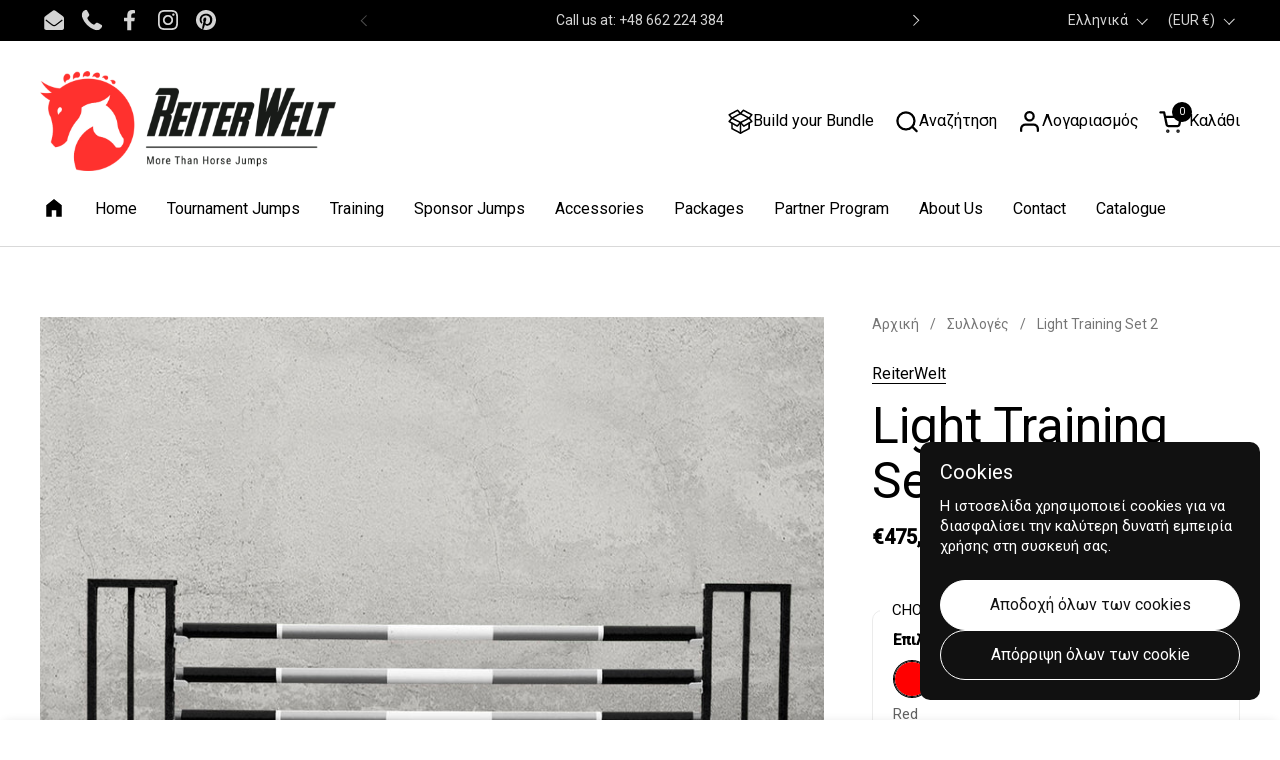

--- FILE ---
content_type: text/html; charset=utf-8
request_url: https://reiterwelt.eu/el-gb/products/light-training-set-2
body_size: 47492
content:
<!doctype html>
  <html id="html" class="no-js" lang="el" dir="ltr">
  <head>
  
    <meta charset="utf-8">
    <meta http-equiv="X-UA-Compatible" content="IE=edge,chrome=1">
    <meta name="viewport" content="width=device-width, initial-scale=1.0, height=device-height, minimum-scale=1.0"><link rel="shortcut icon" href="//reiterwelt.eu/cdn/shop/files/logo_white_without_text_95969dca-25bc-4ba0-8f8c-7f0b83a9ef01.png?crop=center&height=48&v=1768840719&width=48" type="image/png" /><title>Alu Light Training Jump Set 2 | Horse Jumps | ReiterWelt</title><meta name="description" content="Alu Light Training Jump Set 2 for your new parkour. Lightweight and the best price-performance ratio you can get. Get yours now!">

<meta property="og:site_name" content="ReiterWelt">
<meta property="og:url" content="https://reiterwelt.eu/el-gb/products/light-training-set-2">
<meta property="og:title" content="Alu Light Training Jump Set 2 | Horse Jumps | ReiterWelt">
<meta property="og:type" content="product">
<meta property="og:description" content="Alu Light Training Jump Set 2 for your new parkour. Lightweight and the best price-performance ratio you can get. Get yours now!"><meta property="og:image" content="http://reiterwelt.eu/cdn/shop/files/LIGHTTRAININGSET2black.jpg?v=1725024641">
  <meta property="og:image:secure_url" content="https://reiterwelt.eu/cdn/shop/files/LIGHTTRAININGSET2black.jpg?v=1725024641">
  <meta property="og:image:width" content="1000">
  <meta property="og:image:height" content="1000"><meta property="og:price:amount" content="475,00">
  <meta property="og:price:currency" content="EUR"><meta name="twitter:card" content="summary_large_image">
<meta name="twitter:title" content="Alu Light Training Jump Set 2 | Horse Jumps | ReiterWelt">
<meta name="twitter:description" content="Alu Light Training Jump Set 2 for your new parkour. Lightweight and the best price-performance ratio you can get. Get yours now!"><script type="application/ld+json">
  [
    {
      "@context": "https://schema.org",
      "@type": "WebSite",
      "name": "ReiterWelt",
      "url": "https:\/\/reiterwelt.eu"
    },
    {
      "@context": "https://schema.org",
      "@type": "Organization",
      "name": "ReiterWelt",
      "url": "https:\/\/reiterwelt.eu"
    }
  ]
</script>

<script type="application/ld+json">
{
  "@context": "http://schema.org",
  "@type": "BreadcrumbList",
  "itemListElement": [
    {
      "@type": "ListItem",
      "position": 1,
      "name": "Αρχική",
      "item": "https://reiterwelt.eu"
    },{
        "@type": "ListItem",
        "position": 2,
        "name": "Light Training Set 2",
        "item": "https://reiterwelt.eu/el-gb/products/light-training-set-2"
      }]
}
</script><script type="application/ld+json">{"@context":"http:\/\/schema.org\/","@id":"\/el-gb\/products\/light-training-set-2#product","@type":"ProductGroup","brand":{"@type":"Brand","name":"ReiterWelt"},"category":"Ιππασία","description":"Set includes: 2x Alu Light Stand, 3x heartwood poles, 6x tournament cups. Please note that price do not include the flags and plank.\nWell known price winner from ReiterWelt. Light aluminium training jump. Distinguished by their light yet very stable aluminium construction. Perfect choose for those, who begin their jumping adventure. Easily portable, storable, and maintainable, they are the ideal choice for training.  \nThe double powder coating guarantees enduring weather resistance. ","hasVariant":[{"@id":"\/el-gb\/products\/light-training-set-2?variant=49044997701958#variant","@type":"Product","gtin":"RW-TRN-002-RED","image":"https:\/\/reiterwelt.eu\/cdn\/shop\/files\/LIGHTTRAININGSET2red.jpg?v=1725024641\u0026width=1920","name":"Light Training Set 2 - Red","offers":{"@id":"\/el-gb\/products\/light-training-set-2?variant=49044997701958#offer","@type":"Offer","availability":"http:\/\/schema.org\/InStock","price":"475.00","priceCurrency":"EUR","url":"https:\/\/reiterwelt.eu\/el-gb\/products\/light-training-set-2?variant=49044997701958"},"sku":"RW-TRN-002-RED"},{"@id":"\/el-gb\/products\/light-training-set-2?variant=49044997734726#variant","@type":"Product","gtin":"RW-TRN-002-GRE","image":"https:\/\/reiterwelt.eu\/cdn\/shop\/files\/LIGHTTRAININGSET2green.jpg?v=1725024641\u0026width=1920","name":"Light Training Set 2 - Green","offers":{"@id":"\/el-gb\/products\/light-training-set-2?variant=49044997734726#offer","@type":"Offer","availability":"http:\/\/schema.org\/InStock","price":"475.00","priceCurrency":"EUR","url":"https:\/\/reiterwelt.eu\/el-gb\/products\/light-training-set-2?variant=49044997734726"},"sku":"RW-TRN-002-GRE"},{"@id":"\/el-gb\/products\/light-training-set-2?variant=49044997767494#variant","@type":"Product","gtin":"RW-TRN-002-BLU","image":"https:\/\/reiterwelt.eu\/cdn\/shop\/files\/LIGHTTRAININGSET2blue.jpg?v=1725024647\u0026width=1920","name":"Light Training Set 2 - Blue","offers":{"@id":"\/el-gb\/products\/light-training-set-2?variant=49044997767494#offer","@type":"Offer","availability":"http:\/\/schema.org\/InStock","price":"475.00","priceCurrency":"EUR","url":"https:\/\/reiterwelt.eu\/el-gb\/products\/light-training-set-2?variant=49044997767494"},"sku":"RW-TRN-002-BLU"},{"@id":"\/el-gb\/products\/light-training-set-2?variant=49044997800262#variant","@type":"Product","gtin":"RW-TRN-002-YEL","image":"https:\/\/reiterwelt.eu\/cdn\/shop\/files\/LIGHTTRAININGSET2yellow.jpg?v=1725024641\u0026width=1920","name":"Light Training Set 2 - Yellow","offers":{"@id":"\/el-gb\/products\/light-training-set-2?variant=49044997800262#offer","@type":"Offer","availability":"http:\/\/schema.org\/InStock","price":"475.00","priceCurrency":"EUR","url":"https:\/\/reiterwelt.eu\/el-gb\/products\/light-training-set-2?variant=49044997800262"},"sku":"RW-TRN-002-YEL"},{"@id":"\/el-gb\/products\/light-training-set-2?variant=49044997833030#variant","@type":"Product","gtin":"RW-TRN-002-BLA","image":"https:\/\/reiterwelt.eu\/cdn\/shop\/files\/LIGHTTRAININGSET2black.jpg?v=1725024641\u0026width=1920","name":"Light Training Set 2 - Black","offers":{"@id":"\/el-gb\/products\/light-training-set-2?variant=49044997833030#offer","@type":"Offer","availability":"http:\/\/schema.org\/InStock","price":"475.00","priceCurrency":"EUR","url":"https:\/\/reiterwelt.eu\/el-gb\/products\/light-training-set-2?variant=49044997833030"},"sku":"RW-TRN-002-BLA"},{"@id":"\/el-gb\/products\/light-training-set-2?variant=49044997865798#variant","@type":"Product","gtin":"RW-TRN-002-WHI","image":"https:\/\/reiterwelt.eu\/cdn\/shop\/files\/LIGHTTRAININGSET2white.jpg?v=1725024640\u0026width=1920","name":"Light Training Set 2 - White","offers":{"@id":"\/el-gb\/products\/light-training-set-2?variant=49044997865798#offer","@type":"Offer","availability":"http:\/\/schema.org\/InStock","price":"475.00","priceCurrency":"EUR","url":"https:\/\/reiterwelt.eu\/el-gb\/products\/light-training-set-2?variant=49044997865798"},"sku":"RW-TRN-002-WHI"}],"name":"Light Training Set 2","productGroupID":"8757760917830","url":"https:\/\/reiterwelt.eu\/el-gb\/products\/light-training-set-2"}</script><link rel="canonical" href="https://reiterwelt.eu/el-gb/products/light-training-set-2">
  
    <link rel="preconnect" href="https://cdn.shopify.com"><link rel="preconnect" href="https://fonts.shopifycdn.com" crossorigin>



<style type="text/css">



</style>
<style type="text/css">

  :root {

    /* Font variables */

    --font-stack-headings-primary: "system_ui", -apple-system, 'Segoe UI', Roboto, 'Helvetica Neue', 'Noto Sans', 'Liberation Sans', Arial, sans-serif, 'Apple Color Emoji', 'Segoe UI Emoji', 'Segoe UI Symbol', 'Noto Color Emoji';
    --font-weight-headings-primary: 400;
    --font-style-headings-primary: normal;

    --font-stack-body-primary: "system_ui", -apple-system, 'Segoe UI', Roboto, 'Helvetica Neue', 'Noto Sans', 'Liberation Sans', Arial, sans-serif, 'Apple Color Emoji', 'Segoe UI Emoji', 'Segoe UI Symbol', 'Noto Color Emoji';
    --font-weight-body-primary: 400;--font-weight-body-primary-bold: 700;--font-weight-body-primary-medium: 400;--font-style-body-primary: normal;

    --font-stack-body-secondary: "system_ui", -apple-system, 'Segoe UI', Roboto, 'Helvetica Neue', 'Noto Sans', 'Liberation Sans', Arial, sans-serif, 'Apple Color Emoji', 'Segoe UI Emoji', 'Segoe UI Symbol', 'Noto Color Emoji';
    --font-weight-body-secondary: 400;--font-weight-body-secondary-bold: 700;--font-style-body-secondary: normal;

    --font-weight-menu: var(--font-weight-body-primary-medium);
    --font-weight-buttons: var(--font-weight-body-primary-medium);

    --base-headings-primary-size: 60;
    --base-headings-secondary-size: ;
    --base-headings-line: 1;
    --base-headings-spacing: 0.0em;

    --base-body-primary-size: 16;
    --base-body-secondary-size: 18;
    --base-body-line: 1.3;

    /* Color variables */

    --color-background-header: #ffffff;
    --color-text-header: #000000;
    --color-foreground-header: #fff;
    --color-borders-header: rgba(0, 0, 0, 0.15);

    --color-background-main: #FFFFFF;
    --color-secondary-background-main: rgba(0, 0, 0, 0.08);
    --color-third-background-main: rgba(0, 0, 0, 0.04);
    --color-fourth-background-main: rgba(0, 0, 0, 0.02);
    --color-opacity-background-main: rgba(255, 255, 255, 0);
    --color-text-main: #000000;
    --color-foreground-main: #fff;
    --color-secondary-text-main: rgba(0, 0, 0, 0.6);
    --color-borders-main: rgba(0, 0, 0, 0.1);
    --color-background-main-alternate: #f2f2f2;

    --color-background-product-card: rgba(0,0,0,0);
    --color-background-cart-card: rgba(0,0,0,0);

    --color-background-footer: #101010;
    --color-text-footer: #b7b7b7;
    --color-borders-footer: rgba(183, 183, 183, 0.15);

    --color-borders-forms-primary: rgba(0, 0, 0, 0.3);
    --color-borders-forms-secondary: rgba(0, 0, 0, 0.6);

    /* Borders */

    --border-width-cards: px;
    --border-radius-cards: 0px;
    --border-width-buttons: 1px;
    --border-radius-buttons: 30px;
    --border-width-forms: 1px;
    --border-radius-forms: 6px;
    --border-radius-widgets: 10px;
    --border-radius-product-card: 12px;

    /* Layout */
    
    --theme-max-width: 1440px;
    --grid-gap-original-base: 32px;
    --container-vertical-space-base: 140px;
    --image-fit-padding: 10%;

  }

  .facets--horiz .facets__summary, #main select, .sidebar select {
    background-image: url('data:image/svg+xml;utf8,<svg fill="none" height="7" viewBox="0 0 12 7" width="12" xmlns="http://www.w3.org/2000/svg"><g fill="%23000000"><path d="m1.2334.554688 5.65685 5.656852-.7071.70711-5.656858-5.65686z"/><path d="m11.8252 1.26221-5.65686 5.65685-.70711-.70711 5.65687-5.65685z"/></g></svg>');
  }

  .star-rating__stars {
    background-image: url('data:image/svg+xml;utf8,<svg width="20" height="14" viewBox="0 0 14 13" fill="rgba%280%2C+0%2C+0%2C+0.1%29" xmlns="http://www.w3.org/2000/svg"><path d="m7 0 1.572 4.837h5.085l-4.114 2.99 1.572 4.836L7 9.673l-4.114 2.99 1.571-4.837-4.114-2.99h5.085L7 0Z" stroke="rgba%280%2C+0%2C+0%2C+0.1%29" stroke-width="0"/></svg>');
  }
  .star-rating__stars-active {
    background-image: url('data:image/svg+xml;utf8,<svg width="20" height="13" viewBox="0 0 14 13" fill="none" xmlns="http://www.w3.org/2000/svg"><path d="m7 0 1.572 4.837h5.085l-4.114 2.99 1.572 4.836L7 9.673l-4.114 2.99 1.571-4.837-4.114-2.99h5.085L7 0Z" fill="%23000000" stroke-width="0"/></svg>');
  }

  

</style>

<style id="root-height">
  :root {
    --window-height: 100vh;
  }
</style>
<script type="text/javascript">
  window.KrownAssetLoader = {
    loadedScripts: new Set(),
    loadScript: function(url) {
      if (this.loadedScripts.has(url)) return;
      this.loadedScripts.add(url);
      const script = document.createElement('script');
      script.src = url;
      script.defer = true;
      document.head.appendChild(script);
    }
  };
</script>
<link href="//reiterwelt.eu/cdn/shop/t/33/assets/theme.css?v=44635122622383770391764160392" as="style" rel="preload"><link href="//reiterwelt.eu/cdn/shop/t/33/assets/section-header.css?v=39968804918358551931764160392" as="style" rel="preload"><link href="//reiterwelt.eu/cdn/shop/t/33/assets/component-product-item.css?v=34439478055513715941764160392" as="style" rel="preload"><link href="//reiterwelt.eu/cdn/shop/t/33/assets/component-product-variants.css?v=132587616395077274951764160392" as="style" rel="preload"><link href="//reiterwelt.eu/cdn/shop/t/33/assets/section-main-product.css?v=153025521758116147571764160392" as="style" rel="preload"><link href="//reiterwelt.eu/cdn/shop/t/33/assets/theme.css?v=44635122622383770391764160392" rel="stylesheet" type="text/css" media="all" />
  
    <script>window.performance && window.performance.mark && window.performance.mark('shopify.content_for_header.start');</script><meta name="google-site-verification" content="wb_JnBjhzNGqie18AiazxMb6Gbw5A4RnNfEtCZpR4Dw">
<meta name="facebook-domain-verification" content="qz4euss68ihso2ctm1m1fxame6hrzf">
<meta id="shopify-digital-wallet" name="shopify-digital-wallet" content="/73119662406/digital_wallets/dialog">
<meta name="shopify-checkout-api-token" content="5cbcfea39ca8ad2c5d1f227aac45bade">
<meta id="in-context-paypal-metadata" data-shop-id="73119662406" data-venmo-supported="false" data-environment="production" data-locale="en_US" data-paypal-v4="true" data-currency="EUR">
<link rel="alternate" hreflang="x-default" href="https://reiterwelt.eu/products/light-training-set-2">
<link rel="alternate" hreflang="en" href="https://reiterwelt.eu/products/light-training-set-2">
<link rel="alternate" hreflang="cs" href="https://reiterwelt.eu/cs/products/light-training-set-2">
<link rel="alternate" hreflang="nl" href="https://reiterwelt.eu/nl/products/light-training-set-2">
<link rel="alternate" hreflang="fi" href="https://reiterwelt.eu/fi/products/light-training-set-2">
<link rel="alternate" hreflang="fr" href="https://reiterwelt.eu/fr/products/light-training-set-2">
<link rel="alternate" hreflang="it" href="https://reiterwelt.eu/it/products/light-training-set-2">
<link rel="alternate" hreflang="hr" href="https://reiterwelt.eu/hr/products/light-training-set-2">
<link rel="alternate" hreflang="da" href="https://reiterwelt.eu/da/products/light-training-set-2">
<link rel="alternate" hreflang="et" href="https://reiterwelt.eu/et/products/light-training-set-2">
<link rel="alternate" hreflang="el" href="https://reiterwelt.eu/el/products/light-training-set-2">
<link rel="alternate" hreflang="hu" href="https://reiterwelt.eu/hu/products/light-training-set-2">
<link rel="alternate" hreflang="lv" href="https://reiterwelt.eu/lv/products/light-training-set-2">
<link rel="alternate" hreflang="lt" href="https://reiterwelt.eu/lt/products/light-training-set-2">
<link rel="alternate" hreflang="no" href="https://reiterwelt.eu/no/products/light-training-set-2">
<link rel="alternate" hreflang="pl" href="https://reiterwelt.eu/pl/products/light-training-set-2">
<link rel="alternate" hreflang="pt" href="https://reiterwelt.eu/pt/products/light-training-set-2">
<link rel="alternate" hreflang="ro" href="https://reiterwelt.eu/ro/products/light-training-set-2">
<link rel="alternate" hreflang="es" href="https://reiterwelt.eu/es/products/light-training-set-2">
<link rel="alternate" hreflang="sv" href="https://reiterwelt.eu/sv/products/light-training-set-2">
<link rel="alternate" hreflang="sk" href="https://reiterwelt.eu/sk/products/light-training-set-2">
<link rel="alternate" hreflang="de" href="https://reiterwelt.eu/de/products/alu-light-training-set-2">
<link rel="alternate" hreflang="en-GB" href="https://reiterwelt.eu/en-gb/products/light-training-set-2">
<link rel="alternate" hreflang="cs-GB" href="https://reiterwelt.eu/cs-gb/products/light-training-set-2">
<link rel="alternate" hreflang="nl-GB" href="https://reiterwelt.eu/nl-gb/products/light-training-set-2">
<link rel="alternate" hreflang="fi-GB" href="https://reiterwelt.eu/fi-gb/products/light-training-set-2">
<link rel="alternate" hreflang="fr-GB" href="https://reiterwelt.eu/fr-gb/products/light-training-set-2">
<link rel="alternate" hreflang="it-GB" href="https://reiterwelt.eu/it-gb/products/light-training-set-2">
<link rel="alternate" hreflang="hr-GB" href="https://reiterwelt.eu/hr-gb/products/light-training-set-2">
<link rel="alternate" hreflang="da-GB" href="https://reiterwelt.eu/da-gb/products/light-training-set-2">
<link rel="alternate" hreflang="et-GB" href="https://reiterwelt.eu/et-gb/products/light-training-set-2">
<link rel="alternate" hreflang="el-GB" href="https://reiterwelt.eu/el-gb/products/light-training-set-2">
<link rel="alternate" hreflang="hu-GB" href="https://reiterwelt.eu/hu-gb/products/light-training-set-2">
<link rel="alternate" hreflang="lv-GB" href="https://reiterwelt.eu/lv-gb/products/light-training-set-2">
<link rel="alternate" hreflang="lt-GB" href="https://reiterwelt.eu/lt-gb/products/light-training-set-2">
<link rel="alternate" hreflang="no-GB" href="https://reiterwelt.eu/no-gb/products/light-training-set-2">
<link rel="alternate" hreflang="pl-GB" href="https://reiterwelt.eu/pl-gb/products/light-training-set-2">
<link rel="alternate" hreflang="pt-GB" href="https://reiterwelt.eu/pt-gb/products/light-training-set-2">
<link rel="alternate" hreflang="ro-GB" href="https://reiterwelt.eu/ro-gb/products/light-training-set-2">
<link rel="alternate" hreflang="es-GB" href="https://reiterwelt.eu/es-gb/products/light-training-set-2">
<link rel="alternate" hreflang="sv-GB" href="https://reiterwelt.eu/sv-gb/products/light-training-set-2">
<link rel="alternate" hreflang="sk-GB" href="https://reiterwelt.eu/sk-gb/products/light-training-set-2">
<link rel="alternate" type="application/json+oembed" href="https://reiterwelt.eu/el-gb/products/light-training-set-2.oembed">
<script async="async" src="/checkouts/internal/preloads.js?locale=el-GB"></script>
<script id="shopify-features" type="application/json">{"accessToken":"5cbcfea39ca8ad2c5d1f227aac45bade","betas":["rich-media-storefront-analytics"],"domain":"reiterwelt.eu","predictiveSearch":true,"shopId":73119662406,"locale":"el"}</script>
<script>var Shopify = Shopify || {};
Shopify.shop = "reiterweltdemo.myshopify.com";
Shopify.locale = "el";
Shopify.currency = {"active":"EUR","rate":"1.0"};
Shopify.country = "GB";
Shopify.theme = {"name":"CODE TRIALS NEW THEME","id":185676300614,"schema_name":"Combine","schema_version":"3.1.2","theme_store_id":1826,"role":"main"};
Shopify.theme.handle = "null";
Shopify.theme.style = {"id":null,"handle":null};
Shopify.cdnHost = "reiterwelt.eu/cdn";
Shopify.routes = Shopify.routes || {};
Shopify.routes.root = "/el-gb/";</script>
<script type="module">!function(o){(o.Shopify=o.Shopify||{}).modules=!0}(window);</script>
<script>!function(o){function n(){var o=[];function n(){o.push(Array.prototype.slice.apply(arguments))}return n.q=o,n}var t=o.Shopify=o.Shopify||{};t.loadFeatures=n(),t.autoloadFeatures=n()}(window);</script>
<script id="shop-js-analytics" type="application/json">{"pageType":"product"}</script>
<script defer="defer" async type="module" src="//reiterwelt.eu/cdn/shopifycloud/shop-js/modules/v2/client.init-shop-cart-sync_B5jQWq1Q.el.esm.js"></script>
<script defer="defer" async type="module" src="//reiterwelt.eu/cdn/shopifycloud/shop-js/modules/v2/chunk.common_KiMmCvjw.esm.js"></script>
<script type="module">
  await import("//reiterwelt.eu/cdn/shopifycloud/shop-js/modules/v2/client.init-shop-cart-sync_B5jQWq1Q.el.esm.js");
await import("//reiterwelt.eu/cdn/shopifycloud/shop-js/modules/v2/chunk.common_KiMmCvjw.esm.js");

  window.Shopify.SignInWithShop?.initShopCartSync?.({"fedCMEnabled":true,"windoidEnabled":true});

</script>
<script>(function() {
  var isLoaded = false;
  function asyncLoad() {
    if (isLoaded) return;
    isLoaded = true;
    var urls = ["https:\/\/cdn.s3.pop-convert.com\/pcjs.production.min.js?unique_id=reiterweltdemo.myshopify.com\u0026shop=reiterweltdemo.myshopify.com","https:\/\/script.pop-convert.com\/new-micro\/production.pc.min.js?unique_id=reiterweltdemo.myshopify.com\u0026shop=reiterweltdemo.myshopify.com","https:\/\/cdnv2.mycustomizer.com\/s-scripts\/front.js.gz?shop=reiterweltdemo.myshopify.com","https:\/\/cookie.avada.io\/scripttag\/avada-cookies-bar.min.js?shop=reiterweltdemo.myshopify.com","https:\/\/cdn.nfcube.com\/instafeed-3ff5b548670ffeded80f18cee767ea7f.js?shop=reiterweltdemo.myshopify.com"];
    for (var i = 0; i < urls.length; i++) {
      var s = document.createElement('script');
      s.type = 'text/javascript';
      s.async = true;
      s.src = urls[i];
      var x = document.getElementsByTagName('script')[0];
      x.parentNode.insertBefore(s, x);
    }
  };
  if(window.attachEvent) {
    window.attachEvent('onload', asyncLoad);
  } else {
    window.addEventListener('load', asyncLoad, false);
  }
})();</script>
<script id="__st">var __st={"a":73119662406,"offset":3600,"reqid":"e8b5a393-6787-4295-9d28-c91f45a33c46-1768911384","pageurl":"reiterwelt.eu\/el-gb\/products\/light-training-set-2","u":"471380d83bd1","p":"product","rtyp":"product","rid":8757760917830};</script>
<script>window.ShopifyPaypalV4VisibilityTracking = true;</script>
<script id="captcha-bootstrap">!function(){'use strict';const t='contact',e='account',n='new_comment',o=[[t,t],['blogs',n],['comments',n],[t,'customer']],c=[[e,'customer_login'],[e,'guest_login'],[e,'recover_customer_password'],[e,'create_customer']],r=t=>t.map((([t,e])=>`form[action*='/${t}']:not([data-nocaptcha='true']) input[name='form_type'][value='${e}']`)).join(','),a=t=>()=>t?[...document.querySelectorAll(t)].map((t=>t.form)):[];function s(){const t=[...o],e=r(t);return a(e)}const i='password',u='form_key',d=['recaptcha-v3-token','g-recaptcha-response','h-captcha-response',i],f=()=>{try{return window.sessionStorage}catch{return}},m='__shopify_v',_=t=>t.elements[u];function p(t,e,n=!1){try{const o=window.sessionStorage,c=JSON.parse(o.getItem(e)),{data:r}=function(t){const{data:e,action:n}=t;return t[m]||n?{data:e,action:n}:{data:t,action:n}}(c);for(const[e,n]of Object.entries(r))t.elements[e]&&(t.elements[e].value=n);n&&o.removeItem(e)}catch(o){console.error('form repopulation failed',{error:o})}}const l='form_type',E='cptcha';function T(t){t.dataset[E]=!0}const w=window,h=w.document,L='Shopify',v='ce_forms',y='captcha';let A=!1;((t,e)=>{const n=(g='f06e6c50-85a8-45c8-87d0-21a2b65856fe',I='https://cdn.shopify.com/shopifycloud/storefront-forms-hcaptcha/ce_storefront_forms_captcha_hcaptcha.v1.5.2.iife.js',D={infoText:'Προστατεύεται με το hCaptcha',privacyText:'Απόρρητο',termsText:'Όροι'},(t,e,n)=>{const o=w[L][v],c=o.bindForm;if(c)return c(t,g,e,D).then(n);var r;o.q.push([[t,g,e,D],n]),r=I,A||(h.body.append(Object.assign(h.createElement('script'),{id:'captcha-provider',async:!0,src:r})),A=!0)});var g,I,D;w[L]=w[L]||{},w[L][v]=w[L][v]||{},w[L][v].q=[],w[L][y]=w[L][y]||{},w[L][y].protect=function(t,e){n(t,void 0,e),T(t)},Object.freeze(w[L][y]),function(t,e,n,w,h,L){const[v,y,A,g]=function(t,e,n){const i=e?o:[],u=t?c:[],d=[...i,...u],f=r(d),m=r(i),_=r(d.filter((([t,e])=>n.includes(e))));return[a(f),a(m),a(_),s()]}(w,h,L),I=t=>{const e=t.target;return e instanceof HTMLFormElement?e:e&&e.form},D=t=>v().includes(t);t.addEventListener('submit',(t=>{const e=I(t);if(!e)return;const n=D(e)&&!e.dataset.hcaptchaBound&&!e.dataset.recaptchaBound,o=_(e),c=g().includes(e)&&(!o||!o.value);(n||c)&&t.preventDefault(),c&&!n&&(function(t){try{if(!f())return;!function(t){const e=f();if(!e)return;const n=_(t);if(!n)return;const o=n.value;o&&e.removeItem(o)}(t);const e=Array.from(Array(32),(()=>Math.random().toString(36)[2])).join('');!function(t,e){_(t)||t.append(Object.assign(document.createElement('input'),{type:'hidden',name:u})),t.elements[u].value=e}(t,e),function(t,e){const n=f();if(!n)return;const o=[...t.querySelectorAll(`input[type='${i}']`)].map((({name:t})=>t)),c=[...d,...o],r={};for(const[a,s]of new FormData(t).entries())c.includes(a)||(r[a]=s);n.setItem(e,JSON.stringify({[m]:1,action:t.action,data:r}))}(t,e)}catch(e){console.error('failed to persist form',e)}}(e),e.submit())}));const S=(t,e)=>{t&&!t.dataset[E]&&(n(t,e.some((e=>e===t))),T(t))};for(const o of['focusin','change'])t.addEventListener(o,(t=>{const e=I(t);D(e)&&S(e,y())}));const B=e.get('form_key'),M=e.get(l),P=B&&M;t.addEventListener('DOMContentLoaded',(()=>{const t=y();if(P)for(const e of t)e.elements[l].value===M&&p(e,B);[...new Set([...A(),...v().filter((t=>'true'===t.dataset.shopifyCaptcha))])].forEach((e=>S(e,t)))}))}(h,new URLSearchParams(w.location.search),n,t,e,['guest_login'])})(!0,!0)}();</script>
<script integrity="sha256-4kQ18oKyAcykRKYeNunJcIwy7WH5gtpwJnB7kiuLZ1E=" data-source-attribution="shopify.loadfeatures" defer="defer" src="//reiterwelt.eu/cdn/shopifycloud/storefront/assets/storefront/load_feature-a0a9edcb.js" crossorigin="anonymous"></script>
<script data-source-attribution="shopify.dynamic_checkout.dynamic.init">var Shopify=Shopify||{};Shopify.PaymentButton=Shopify.PaymentButton||{isStorefrontPortableWallets:!0,init:function(){window.Shopify.PaymentButton.init=function(){};var t=document.createElement("script");t.src="https://reiterwelt.eu/cdn/shopifycloud/portable-wallets/latest/portable-wallets.el.js",t.type="module",document.head.appendChild(t)}};
</script>
<script data-source-attribution="shopify.dynamic_checkout.buyer_consent">
  function portableWalletsHideBuyerConsent(e){var t=document.getElementById("shopify-buyer-consent"),n=document.getElementById("shopify-subscription-policy-button");t&&n&&(t.classList.add("hidden"),t.setAttribute("aria-hidden","true"),n.removeEventListener("click",e))}function portableWalletsShowBuyerConsent(e){var t=document.getElementById("shopify-buyer-consent"),n=document.getElementById("shopify-subscription-policy-button");t&&n&&(t.classList.remove("hidden"),t.removeAttribute("aria-hidden"),n.addEventListener("click",e))}window.Shopify?.PaymentButton&&(window.Shopify.PaymentButton.hideBuyerConsent=portableWalletsHideBuyerConsent,window.Shopify.PaymentButton.showBuyerConsent=portableWalletsShowBuyerConsent);
</script>
<script>
  function portableWalletsCleanup(e){e&&e.src&&console.error("Failed to load portable wallets script "+e.src);var t=document.querySelectorAll("shopify-accelerated-checkout .shopify-payment-button__skeleton, shopify-accelerated-checkout-cart .wallet-cart-button__skeleton"),e=document.getElementById("shopify-buyer-consent");for(let e=0;e<t.length;e++)t[e].remove();e&&e.remove()}function portableWalletsNotLoadedAsModule(e){e instanceof ErrorEvent&&"string"==typeof e.message&&e.message.includes("import.meta")&&"string"==typeof e.filename&&e.filename.includes("portable-wallets")&&(window.removeEventListener("error",portableWalletsNotLoadedAsModule),window.Shopify.PaymentButton.failedToLoad=e,"loading"===document.readyState?document.addEventListener("DOMContentLoaded",window.Shopify.PaymentButton.init):window.Shopify.PaymentButton.init())}window.addEventListener("error",portableWalletsNotLoadedAsModule);
</script>

<script type="module" src="https://reiterwelt.eu/cdn/shopifycloud/portable-wallets/latest/portable-wallets.el.js" onError="portableWalletsCleanup(this)" crossorigin="anonymous"></script>
<script nomodule>
  document.addEventListener("DOMContentLoaded", portableWalletsCleanup);
</script>

<link id="shopify-accelerated-checkout-styles" rel="stylesheet" media="screen" href="https://reiterwelt.eu/cdn/shopifycloud/portable-wallets/latest/accelerated-checkout-backwards-compat.css" crossorigin="anonymous">
<style id="shopify-accelerated-checkout-cart">
        #shopify-buyer-consent {
  margin-top: 1em;
  display: inline-block;
  width: 100%;
}

#shopify-buyer-consent.hidden {
  display: none;
}

#shopify-subscription-policy-button {
  background: none;
  border: none;
  padding: 0;
  text-decoration: underline;
  font-size: inherit;
  cursor: pointer;
}

#shopify-subscription-policy-button::before {
  box-shadow: none;
}

      </style>

<script>window.performance && window.performance.mark && window.performance.mark('shopify.content_for_header.end');</script>
  
    <script>
  
      /* js helpers */
      const debounce = (fn, wait) => {
        let t;
        return (...args) => {
          clearTimeout(t);
          t = setTimeout(() => fn.apply(this, args), wait);
        };
      }
      window.KEYCODES = {
        TAB: 9,
        ESC: 27,
        DOWN: 40,
        RIGHT: 39,
        UP: 38,
        LEFT: 37,
        RETURN: 13
      };
  
      /* background image sizes */
      const rbi = [];
      const rbiSetSize = (img) => {
        if ( img.offsetWidth / img.dataset.ratio < img.offsetHeight ) {
          img.setAttribute('sizes', `${Math.ceil(img.offsetHeight * img.dataset.ratio)}px`);
        } else {
          img.setAttribute('sizes', `${Math.ceil(img.offsetWidth)}px`);
        }
      }
      window.addEventListener('resize', debounce(()=>{
        for ( let img of rbi ) {
          rbiSetSize(img);
        }
      }, 250));
  
      /* lazy looad images reveal effect */
      const imageReveal = new IntersectionObserver((entries, observer)=>{
        entries.forEach(entry=>{
          if ( entry.isIntersecting ) {
            setTimeout(()=>{
              entry.target.classList.remove('lazy-image--to-reveal');
            }, 500);
            entry.target.classList.add('lazy-image--revealed');
            observer.unobserve(entry.target);
          }
        });
      }, {rootMargin: '20px 0px 0px 0px'});

    </script><noscript>
      <link rel="stylesheet" href="//reiterwelt.eu/cdn/shop/t/33/assets/theme-noscript.css?v=38102435459277827451764160392">
    </noscript>
  
  <!-- BEGIN app block: shopify://apps/exemptify/blocks/ExemptifyApp/53648040-92ea-472b-92a5-eb781e92b01b --><!-- Begin Exemptify messages -->
  <script>
  
    var m4u_invalid_id = "This VAT ID seems to be invalid, please contact us directly.";
    var m4u_vies_down = "The EU validation service is unavailable. Please contact us.";
    var m4u_validated = "Your VAT ID has been successfully validated.";
    var m4u_deleted = "The VAT ID has been deleted.";
    var m4u_no_country = "Please enter a valid country code (e.g., DK, FR, DE,...)";
    var m4u_same_country = "We are not allowed to issue VAT exempt invoices for businesses in the same country.";
    var m4u_format_error = "Please enter a valid EU VAT ID.";
  
    var m4u_ptxt = "with VAT";
    var m4u_ex_vat_postfix_txt = "without VAT";
    var m4u_no_email = "Please enter a valid Email address.";
  
</script>
  <!-- End Exemptify messages -->
  <script src="https://cdn.shopify.com/extensions/0199946b-5a78-7e3e-855c-f375a81ed80b/exemptify-422/assets/exemptify-jquery-3.6.0.min.js"></script>
  <!-- Begin Exemptify price display -->
  <script async src="//www.modules4u.biz/shopify/exemptify/js/fix_prices_v1.js.php?shop=reiterweltdemo.myshopify.com&country=PL&vat=23&eu_aware&show_original_price&inc_vat_first&style=Y29sb3I6O2ZvbnQtc2l6ZTogMS4xZW07Zm9udC13ZWlnaHQ6IGJvbGQ7&inc_style=Y29sb3I6O2ZvbnQtc2l6ZTogMC42ZW07Zm9udC13ZWlnaHQ6IG5vcm1hbDs=&two_lines&int&eu_oss&vat_included_setting=false&tax_included=true&shop_currency=EUR&actual_currency=EUR&num_currencies=1&customer_exempt=&current_country=GB&"></script>
<!-- End Exemptify price display -->

<!-- END app block --><!-- BEGIN app block: shopify://apps/musbu-wa-chat/blocks/app-embed/267d7a73-494b-4925-ba55-49fe70b0f09e -->

<div id="cx_whatsapp_init"></div>


<script>
console.log("--------------CX - WhatsApp Chat---------------");
window.cxMusbuMetaData = {"id":26321,"shop_id":"reiterweltdemo.myshopify.com","button_color":"#000000","button_position":null,"button_size":60,"mobile_view":1,"where_to_show":"all","background_color":"#ffbb00s","button_shape":"circle","isBackground":false,"icon_uid":16,"whatsapp_number":null,"whatsapp_text":null,"pro_icon":"0","sendProductUrl":1,"review_enabled":"1","status":1,"channels":[{"type":"whatsapp","number":"+48662224384","message":null,"icon_uid":1,"displayOnDesktop":true,"displayOnMobile":true,"channelName":"WhatsApp"},{"type":"phone","displayOnDesktop":true,"displayOnMobile":true,"number":"+48662224384","channelName":"Tel."},{"type":"email","displayOnDesktop":true,"displayOnMobile":true,"email":"office@reiterwelt.eu"},{"type":"whatsapp","agent_id":"agent_1","number":"+436706531799","message":null,"channelName":"WhatsApp Deutsch","subHeading":null}],"styling":{"buttonLayout":"1","singleAccountLayout":"0","multipleAccountLayout":"1","desktopPosition":null,"customDesktopSpacing":true,"desktopSpacing1":"35","desktopSpacing2":"25","mobilePosition":"right","customMobileSpacing":true,"mobileSpacing1":"10","mobileSpacing2":"10","buttonBackgroundColor":"#10c379","popupBackgroundColor":"#10c379","hoverText":null,"popupTitle":null,"popupSubtitle":null,"buttonHeading":null,"buttonSubHeading":null,"pageLinks":[{"page":null}],"isPreset":["2"],"presetId":"29","isRounded":false,"isCustomIcon":["2"],"selectedCustomIcon":"svg16","defaultChatMessage":null,"chatInputPlaceholder":null,"chatButtonName":null,"isPulse":true,"isNotificationNumber":false,"notificationNumber":"1","customCss":"/* Change the color of the inside of the logo to white */\n.czm-button-person-avatar i, \n.czm-button-person-avatar svg, \n.czm-popup-single .czm-popup-person-description, \n.czm-popup-single .czm-popup-person-title {\n    fill: white !important; /* Ensures the color change applies */\n}\n\n/* Optional: If the icon is an SVG, you can directly target the path for further customization */\n.czm-button-person-avatar svg path {\n    fill: white !important;\n}"},"settings":null,"is_onboarding":0,"created_at":"2025-01-27T17:26:00.000000Z","updated_at":"2026-01-19T16:16:39.000000Z"};

// Check if FontAwesome object exists
if (typeof FontAwesome == "undefined") {
    // FontAwesome is not loaded, add the CDN link
    var link = document.createElement("link");
    link.rel = "stylesheet";
    link.href = "https://cdnjs.cloudflare.com/ajax/libs/font-awesome/5.15.3/css/fontawesome.min.css";
    link.integrity = "sha512-OdEXQYCOldjqUEsuMKsZRj93Ht23QRlhIb8E/X0sbwZhme8eUw6g8q7AdxGJKakcBbv7+/PX0Gc2btf7Ru8cZA==";
    link.crossOrigin = "anonymous";
    link.referrerPolicy = "no-referrer";
    document.head.appendChild(link);
}
</script>


<!-- END app block --><!-- BEGIN app block: shopify://apps/selecty/blocks/app-embed/a005a4a7-4aa2-4155-9c2b-0ab41acbf99c --><template id="sel-form-template">
  <div id="sel-form" style="display: none;">
    <form method="post" action="/el-gb/localization" id="localization_form" accept-charset="UTF-8" class="shopify-localization-form" enctype="multipart/form-data"><input type="hidden" name="form_type" value="localization" /><input type="hidden" name="utf8" value="✓" /><input type="hidden" name="_method" value="put" /><input type="hidden" name="return_to" value="/el-gb/products/light-training-set-2" />
      <input type="hidden" name="country_code" value="GB">
      <input type="hidden" name="language_code" value="el">
    </form>
  </div>
</template>


  <script>
    (function () {
      window.$selector = window.$selector || []; // Create empty queue for action (sdk) if user has not created his yet
      // Fetch geodata only for new users
      const wasRedirected = localStorage.getItem('sel-autodetect') === '1';

      if (!wasRedirected) {
        window.selectorConfigGeoData = fetch('/browsing_context_suggestions.json?source=geolocation_recommendation&country[enabled]=true&currency[enabled]=true&language[enabled]=true', {
          method: 'GET',
          mode: 'cors',
          cache: 'default',
          credentials: 'same-origin',
          headers: {
            'Content-Type': 'application/json',
            'Access-Control-Allow-Origin': '*'
          },
          redirect: 'follow',
          referrerPolicy: 'no-referrer',
        });
      }
    })()
  </script>
  <script type="application/json" id="__selectors_json">
    {
    "selectors": 
  [],
    "store": 
  
    {"isBrandingStore":true,"shouldBranding":true}
  
,
    "autodetect": 
  
    {"storeId":73119662406,"design":{"resource":"languages_countries","behavior":"remember","resourceList":["countries","languages"],"type":"bannerModal","scheme":"basic","styles":{"general":"","extra":""},"search":"both","view":"all","short":"languages","flagMode":{"icon":"icon","flag":"flag"},"showFlag":true,"canBeClosed":true,"animation":"fade","scale":80,"border":{"radius":{"topLeft":0,"topRight":0,"bottomLeft":0,"bottomRight":0},"width":{"top":1,"right":1,"bottom":1,"left":1},"style":"solid","color":"#20222333"},"secondaryButtonBorder":{"radius":{"topLeft":4,"topRight":4,"bottomLeft":4,"bottomRight":4},"width":{"top":0,"right":0,"bottom":0,"left":0},"style":"solid","color":"#20222333"},"primaryButtonBorder":{"radius":{"topLeft":4,"topRight":4,"bottomLeft":4,"bottomRight":4},"width":{"top":2,"right":2,"bottom":2,"left":2},"style":"solid","color":"#202223"},"colors":{"text":{"red":32,"green":34,"blue":35,"alpha":1},"accent":{"red":32,"green":34,"blue":35,"alpha":1},"background":{"red":255,"green":255,"blue":255,"alpha":1}},"typography":{"title":{"fontFamily":"verdana","fontStyle":"normal","fontWeight":"bold","size":{"value":18,"dimension":"px"}},"default":{"fontFamily":"verdana","fontStyle":"normal","fontWeight":"normal","size":{"value":14,"dimension":"px"}},"accent":{"fontFamily":"verdana","fontStyle":"normal","fontWeight":"normal","size":{"value":14,"dimension":"px"}}},"withoutShadowRoot":false,"hideUnavailableResources":false,"position":{"type":"fixed","value":{"horizontal":"center","vertical":"center"}}},"i18n":{"original":{"languages_currencies":"<p class='adt-content__header'>Are you in the right language and currency?</p><p class='adt-content__text'>Please choose what is more suitable for you.</p>","languages_countries":"<p class='adt-content__header'>Are you in the right place? </p><p class='adt-content__text'>Please select your shipping destination country and preferred language.</p>","languages":"<p class='adt-content__header'>Are you in the right language?</p><p class='adt-content__text'>Please choose what is more suitable for you.</p>","currencies":"<p class='adt-content__header'>Are you in the right currency?</p><p class='adt-content__text'>Please choose what is more suitable for you.</p>","markets":"<p class='adt-content__header'>Are you in the right place?</p><p class='adt-content__text'>Please select your shipping region.</p>","languages_label":"Languages","countries_label":"Countries","currencies_label":"Currencies","markets_label":"Markets","countries":"<p class='adt-content__header'>Are you in the right place?</p><p class='adt-content__text'>Buy from the country of your choice. Remember that we can only ship your order to\naddresses located in the chosen country.</p>","button":"Shop now"}},"visibility":[],"status":"published","_id":"6787ca6f4009a07c2b2bb421","createdAt":"2025-01-15T14:47:11.464Z","updatedAt":"2025-01-15T14:47:11.464Z","__v":0}
  
,
    "autoRedirect": 
  null
,
    "customResources": 
  [],
    "markets": [{"enabled":true,"locale":"en","countries":["AT"],"webPresence":{"alternateLocales":["cs","nl","fi","fr","it","hr","da","et","el","hu","lv","lt","no","pl","pt-PT","ro","es","sv","sk","de"],"defaultLocale":"en","subfolderSuffix":null,"domain":{"host":"reiterwelt.eu"}},"localCurrencies":false,"curr":{"code":"EUR"},"alternateLocales":["cs","nl","fi","fr","it","hr","da","et","el","hu","lv","lt","no","pl","pt-PT","ro","es","sv","sk","de"],"domain":{"host":"reiterwelt.eu"},"name":"Austria","regions":[{"code":"AT"}],"country":"AT","title":"Austria","host":"reiterwelt.eu"},{"enabled":true,"locale":"en","countries":["BE","CZ","DK","ES","FI","FR","IE","IT","NL","NO","PT","SE","AX","AD","BG","HR","CY","EE","FO","GR","GP","GG","HU","IS","IM","JE","LV","LI","LT","LU","MT","YT","MC","RE","RO","SM","SK","SI","SJ","UA","VA","GI","CH","AL","MK","MD","RS","BA","ME","XK","TR","PL"],"webPresence":{"alternateLocales":["cs","nl","fi","fr","it","hr","da","et","el","hu","lv","lt","no","pl","pt-PT","ro","es","sv","sk","de"],"defaultLocale":"en","subfolderSuffix":null,"domain":{"host":"reiterwelt.eu"}},"localCurrencies":false,"curr":{"code":"EUR"},"alternateLocales":["cs","nl","fi","fr","it","hr","da","et","el","hu","lv","lt","no","pl","pt-PT","ro","es","sv","sk","de"],"domain":{"host":"reiterwelt.eu"},"name":"EU - Europe","regions":[{"code":"BE"},{"code":"CZ"},{"code":"DK"},{"code":"ES"},{"code":"FI"},{"code":"FR"},{"code":"IE"},{"code":"IT"},{"code":"NL"},{"code":"NO"},{"code":"PT"},{"code":"SE"},{"code":"AX"},{"code":"AD"},{"code":"BG"},{"code":"HR"},{"code":"CY"},{"code":"EE"},{"code":"FO"},{"code":"GR"},{"code":"GP"},{"code":"GG"},{"code":"HU"},{"code":"IS"},{"code":"IM"},{"code":"JE"},{"code":"LV"},{"code":"LI"},{"code":"LT"},{"code":"LU"},{"code":"MT"},{"code":"YT"},{"code":"MC"},{"code":"RE"},{"code":"RO"},{"code":"SM"},{"code":"SK"},{"code":"SI"},{"code":"SJ"},{"code":"UA"},{"code":"VA"},{"code":"GI"},{"code":"CH"},{"code":"AL"},{"code":"MK"},{"code":"MD"},{"code":"RS"},{"code":"BA"},{"code":"ME"},{"code":"XK"},{"code":"TR"},{"code":"PL"}],"country":"AX","title":"EU - Europe","host":"reiterwelt.eu"},{"enabled":true,"locale":"en","countries":["DE"],"webPresence":{"alternateLocales":["cs","nl","fi","fr","it","hr","da","et","el","hu","lv","lt","no","pl","pt-PT","ro","es","sv","sk","de"],"defaultLocale":"en","subfolderSuffix":null,"domain":{"host":"reiterwelt.eu"}},"localCurrencies":false,"curr":{"code":"EUR"},"alternateLocales":["cs","nl","fi","fr","it","hr","da","et","el","hu","lv","lt","no","pl","pt-PT","ro","es","sv","sk","de"],"domain":{"host":"reiterwelt.eu"},"name":"Germany","regions":[{"code":"DE"}],"country":"DE","title":"Germany","host":"reiterwelt.eu"},{"enabled":true,"locale":"en","countries":["GB"],"webPresence":{"defaultLocale":"en","alternateLocales":["cs","nl","fi","fr","it","hr","da","et","el","hu","lv","lt","no","pl","pt-PT","ro","es","sv","sk"],"subfolderSuffix":"gb","domain":null},"localCurrencies":false,"curr":{"code":"EUR"},"alternateLocales":["cs","nl","fi","fr","it","hr","da","et","el","hu","lv","lt","no","pl","pt-PT","ro","es","sv","sk"],"domain":{"host":null},"name":"UK","regions":[{"code":"GB"}],"country":"GB","title":"UK","host":null}],
    "languages": [{"country":"AT","subfolderSuffix":null,"title":"English","code":"en","alias":"en","endonym":"English","primary":true,"published":true},{"country":"AT","subfolderSuffix":null,"title":"Czech","code":"cs","alias":"cs","endonym":"Čeština","primary":false,"published":true},{"country":"AT","subfolderSuffix":null,"title":"Dutch","code":"nl","alias":"nl","endonym":"Nederlands","primary":false,"published":true},{"country":"AT","subfolderSuffix":null,"title":"Finnish","code":"fi","alias":"fi","endonym":"Suomi","primary":false,"published":true},{"country":"AT","subfolderSuffix":null,"title":"French","code":"fr","alias":"fr","endonym":"Français","primary":false,"published":true},{"country":"AT","subfolderSuffix":null,"title":"Italian","code":"it","alias":"it","endonym":"Italiano","primary":false,"published":true},{"country":"AT","subfolderSuffix":null,"title":"Croatian","code":"hr","alias":"hr","endonym":"Hrvatski (Croatia)","primary":false,"published":true},{"country":"AT","subfolderSuffix":null,"title":"Danish","code":"da","alias":"da","endonym":"Dansk","primary":false,"published":true},{"country":"AT","subfolderSuffix":null,"title":"Estonian","code":"et","alias":"et","endonym":"Eesti","primary":false,"published":true},{"country":"AT","subfolderSuffix":null,"title":"Greek","code":"el","alias":"el","endonym":"Ελληνικά","primary":false,"published":true},{"country":"AT","subfolderSuffix":null,"title":"Hungarian","code":"hu","alias":"hu","endonym":"Magyar","primary":false,"published":true},{"country":"AT","subfolderSuffix":null,"title":"Latvian","code":"lv","alias":"lv","endonym":"Latviešu","primary":false,"published":true},{"country":"AT","subfolderSuffix":null,"title":"Lithuanian","code":"lt","alias":"lt","endonym":"Lietuvių","primary":false,"published":true},{"country":"AT","subfolderSuffix":null,"title":"Norwegian","code":"no","alias":"no","endonym":"Norsk","primary":false,"published":true},{"country":"AT","subfolderSuffix":null,"title":"Polish","code":"pl","alias":"pl","endonym":"Polski","primary":false,"published":true},{"country":"AT","subfolderSuffix":null,"title":"Portuguese (Portugal)","code":"pt-PT","alias":"pt-PT","endonym":"Português (Portugal)","primary":false,"published":true},{"country":"AT","subfolderSuffix":null,"title":"Romanian","code":"ro","alias":"ro","endonym":"Română","primary":false,"published":true},{"country":"AT","subfolderSuffix":null,"title":"Spanish","code":"es","alias":"es","endonym":"Español","primary":false,"published":true},{"country":"AT","subfolderSuffix":null,"title":"Swedish","code":"sv","alias":"sv","endonym":"Svenska","primary":false,"published":true},{"country":"AT","subfolderSuffix":null,"title":"Slovak","code":"sk","alias":"sk","endonym":"slovenčina","primary":false,"published":true},{"country":"AT","subfolderSuffix":null,"title":"German","code":"de","alias":"de","endonym":"Deutsch","primary":false,"published":true},{"country":"BE","subfolderSuffix":null,"title":"English","code":"en","alias":"en","endonym":"English","primary":true,"published":true},{"country":"BE","subfolderSuffix":null,"title":"Czech","code":"cs","alias":"cs","endonym":"Čeština","primary":false,"published":true},{"country":"BE","subfolderSuffix":null,"title":"Dutch","code":"nl","alias":"nl","endonym":"Nederlands","primary":false,"published":true},{"country":"BE","subfolderSuffix":null,"title":"Finnish","code":"fi","alias":"fi","endonym":"Suomi","primary":false,"published":true},{"country":"BE","subfolderSuffix":null,"title":"French","code":"fr","alias":"fr","endonym":"Français","primary":false,"published":true},{"country":"BE","subfolderSuffix":null,"title":"Italian","code":"it","alias":"it","endonym":"Italiano","primary":false,"published":true},{"country":"BE","subfolderSuffix":null,"title":"Croatian","code":"hr","alias":"hr","endonym":"Hrvatski (Croatia)","primary":false,"published":true},{"country":"BE","subfolderSuffix":null,"title":"Danish","code":"da","alias":"da","endonym":"Dansk","primary":false,"published":true},{"country":"BE","subfolderSuffix":null,"title":"Estonian","code":"et","alias":"et","endonym":"Eesti","primary":false,"published":true},{"country":"BE","subfolderSuffix":null,"title":"Greek","code":"el","alias":"el","endonym":"Ελληνικά","primary":false,"published":true},{"country":"BE","subfolderSuffix":null,"title":"Hungarian","code":"hu","alias":"hu","endonym":"Magyar","primary":false,"published":true},{"country":"BE","subfolderSuffix":null,"title":"Latvian","code":"lv","alias":"lv","endonym":"Latviešu","primary":false,"published":true},{"country":"BE","subfolderSuffix":null,"title":"Lithuanian","code":"lt","alias":"lt","endonym":"Lietuvių","primary":false,"published":true},{"country":"BE","subfolderSuffix":null,"title":"Norwegian","code":"no","alias":"no","endonym":"Norsk","primary":false,"published":true},{"country":"BE","subfolderSuffix":null,"title":"Polish","code":"pl","alias":"pl","endonym":"Polski","primary":false,"published":true},{"country":"BE","subfolderSuffix":null,"title":"Portuguese (Portugal)","code":"pt-PT","alias":"pt-PT","endonym":"Português (Portugal)","primary":false,"published":true},{"country":"BE","subfolderSuffix":null,"title":"Romanian","code":"ro","alias":"ro","endonym":"Română","primary":false,"published":true},{"country":"BE","subfolderSuffix":null,"title":"Spanish","code":"es","alias":"es","endonym":"Español","primary":false,"published":true},{"country":"BE","subfolderSuffix":null,"title":"Swedish","code":"sv","alias":"sv","endonym":"Svenska","primary":false,"published":true},{"country":"BE","subfolderSuffix":null,"title":"Slovak","code":"sk","alias":"sk","endonym":"slovenčina","primary":false,"published":true},{"country":"BE","subfolderSuffix":null,"title":"German","code":"de","alias":"de","endonym":"Deutsch","primary":false,"published":true},{"country":"DE","subfolderSuffix":null,"title":"English","code":"en","alias":"en","endonym":"English","primary":true,"published":true},{"country":"DE","subfolderSuffix":null,"title":"Czech","code":"cs","alias":"cs","endonym":"Čeština","primary":false,"published":true},{"country":"DE","subfolderSuffix":null,"title":"Dutch","code":"nl","alias":"nl","endonym":"Nederlands","primary":false,"published":true},{"country":"DE","subfolderSuffix":null,"title":"Finnish","code":"fi","alias":"fi","endonym":"Suomi","primary":false,"published":true},{"country":"DE","subfolderSuffix":null,"title":"French","code":"fr","alias":"fr","endonym":"Français","primary":false,"published":true},{"country":"DE","subfolderSuffix":null,"title":"Italian","code":"it","alias":"it","endonym":"Italiano","primary":false,"published":true},{"country":"DE","subfolderSuffix":null,"title":"Croatian","code":"hr","alias":"hr","endonym":"Hrvatski (Croatia)","primary":false,"published":true},{"country":"DE","subfolderSuffix":null,"title":"Danish","code":"da","alias":"da","endonym":"Dansk","primary":false,"published":true},{"country":"DE","subfolderSuffix":null,"title":"Estonian","code":"et","alias":"et","endonym":"Eesti","primary":false,"published":true},{"country":"DE","subfolderSuffix":null,"title":"Greek","code":"el","alias":"el","endonym":"Ελληνικά","primary":false,"published":true},{"country":"DE","subfolderSuffix":null,"title":"Hungarian","code":"hu","alias":"hu","endonym":"Magyar","primary":false,"published":true},{"country":"DE","subfolderSuffix":null,"title":"Latvian","code":"lv","alias":"lv","endonym":"Latviešu","primary":false,"published":true},{"country":"DE","subfolderSuffix":null,"title":"Lithuanian","code":"lt","alias":"lt","endonym":"Lietuvių","primary":false,"published":true},{"country":"DE","subfolderSuffix":null,"title":"Norwegian","code":"no","alias":"no","endonym":"Norsk","primary":false,"published":true},{"country":"DE","subfolderSuffix":null,"title":"Polish","code":"pl","alias":"pl","endonym":"Polski","primary":false,"published":true},{"country":"DE","subfolderSuffix":null,"title":"Portuguese (Portugal)","code":"pt-PT","alias":"pt-PT","endonym":"Português (Portugal)","primary":false,"published":true},{"country":"DE","subfolderSuffix":null,"title":"Romanian","code":"ro","alias":"ro","endonym":"Română","primary":false,"published":true},{"country":"DE","subfolderSuffix":null,"title":"Spanish","code":"es","alias":"es","endonym":"Español","primary":false,"published":true},{"country":"DE","subfolderSuffix":null,"title":"Swedish","code":"sv","alias":"sv","endonym":"Svenska","primary":false,"published":true},{"country":"DE","subfolderSuffix":null,"title":"Slovak","code":"sk","alias":"sk","endonym":"slovenčina","primary":false,"published":true},{"country":"DE","subfolderSuffix":null,"title":"German","code":"de","alias":"de","endonym":"Deutsch","primary":false,"published":true},{"country":"GB","subfolderSuffix":"gb","title":"English","code":"en","alias":"en","endonym":"English","primary":true,"published":true},{"country":"GB","subfolderSuffix":"gb","title":"Czech","code":"cs","alias":"cs","endonym":"Čeština","primary":false,"published":true},{"country":"GB","subfolderSuffix":"gb","title":"Dutch","code":"nl","alias":"nl","endonym":"Nederlands","primary":false,"published":true},{"country":"GB","subfolderSuffix":"gb","title":"Finnish","code":"fi","alias":"fi","endonym":"Suomi","primary":false,"published":true},{"country":"GB","subfolderSuffix":"gb","title":"French","code":"fr","alias":"fr","endonym":"Français","primary":false,"published":true},{"country":"GB","subfolderSuffix":"gb","title":"Italian","code":"it","alias":"it","endonym":"Italiano","primary":false,"published":true},{"country":"GB","subfolderSuffix":"gb","title":"Croatian","code":"hr","alias":"hr","endonym":"Hrvatski (Croatia)","primary":false,"published":true},{"country":"GB","subfolderSuffix":"gb","title":"Danish","code":"da","alias":"da","endonym":"Dansk","primary":false,"published":true},{"country":"GB","subfolderSuffix":"gb","title":"Estonian","code":"et","alias":"et","endonym":"Eesti","primary":false,"published":true},{"country":"GB","subfolderSuffix":"gb","title":"Greek","code":"el","alias":"el","endonym":"Ελληνικά","primary":false,"published":true},{"country":"GB","subfolderSuffix":"gb","title":"Hungarian","code":"hu","alias":"hu","endonym":"Magyar","primary":false,"published":true},{"country":"GB","subfolderSuffix":"gb","title":"Latvian","code":"lv","alias":"lv","endonym":"Latviešu","primary":false,"published":true},{"country":"GB","subfolderSuffix":"gb","title":"Lithuanian","code":"lt","alias":"lt","endonym":"Lietuvių","primary":false,"published":true},{"country":"GB","subfolderSuffix":"gb","title":"Norwegian","code":"no","alias":"no","endonym":"Norsk","primary":false,"published":true},{"country":"GB","subfolderSuffix":"gb","title":"Polish","code":"pl","alias":"pl","endonym":"Polski","primary":false,"published":true},{"country":"GB","subfolderSuffix":"gb","title":"Portuguese (Portugal)","code":"pt-PT","alias":"pt-PT","endonym":"Português (Portugal)","primary":false,"published":true},{"country":"GB","subfolderSuffix":"gb","title":"Romanian","code":"ro","alias":"ro","endonym":"Română","primary":false,"published":true},{"country":"GB","subfolderSuffix":"gb","title":"Spanish","code":"es","alias":"es","endonym":"Español","primary":false,"published":true},{"country":"GB","subfolderSuffix":"gb","title":"Swedish","code":"sv","alias":"sv","endonym":"Svenska","primary":false,"published":true},{"country":"GB","subfolderSuffix":"gb","title":"Slovak","code":"sk","alias":"sk","endonym":"slovenčina","primary":false,"published":true}],
    "currentMarketLanguages": [{"title":"Αγγλικά","code":"en"},{"title":"Τσεχικά","code":"cs"},{"title":"Ολλανδικά","code":"nl"},{"title":"Φινλανδικά","code":"fi"},{"title":"Γαλλικά","code":"fr"},{"title":"Ιταλικά","code":"it"},{"title":"Κροατικά","code":"hr"},{"title":"Δανικά","code":"da"},{"title":"Εσθονικά","code":"et"},{"title":"Ελληνικά","code":"el"},{"title":"Ουγγρικά","code":"hu"},{"title":"Λετονικά","code":"lv"},{"title":"Λιθουανικά","code":"lt"},{"title":"Νορβηγικά","code":"no"},{"title":"Πολωνικά","code":"pl"},{"title":"Πορτογαλικά (Πορτογαλίας)","code":"pt-PT"},{"title":"Ρουμανικά","code":"ro"},{"title":"Ισπανικά","code":"es"},{"title":"Σουηδικά","code":"sv"},{"title":"Σλοβακικά","code":"sk"}],
    "currencies": [{"title":"Euro","code":"EUR","symbol":"€","country":"AT"}],
    "countries": [{"code":"AT","localCurrencies":false,"currency":{"code":"EUR","enabled":false,"title":"Euro","symbol":"€"},"title":"Austria","primary":true},{"code":"BE","localCurrencies":false,"currency":{"code":"EUR","enabled":false,"title":"Euro","symbol":"€"},"title":"Belgium","primary":false},{"code":"CZ","localCurrencies":false,"currency":{"code":"EUR","enabled":false,"title":"Euro","symbol":"€"},"title":"Czechia","primary":false},{"code":"DK","localCurrencies":false,"currency":{"code":"EUR","enabled":false,"title":"Euro","symbol":"€"},"title":"Denmark","primary":false},{"code":"ES","localCurrencies":false,"currency":{"code":"EUR","enabled":false,"title":"Euro","symbol":"€"},"title":"Spain","primary":false},{"code":"FI","localCurrencies":false,"currency":{"code":"EUR","enabled":false,"title":"Euro","symbol":"€"},"title":"Finland","primary":false},{"code":"FR","localCurrencies":false,"currency":{"code":"EUR","enabled":false,"title":"Euro","symbol":"€"},"title":"France","primary":false},{"code":"IE","localCurrencies":false,"currency":{"code":"EUR","enabled":false,"title":"Euro","symbol":"€"},"title":"Ireland","primary":false},{"code":"IT","localCurrencies":false,"currency":{"code":"EUR","enabled":false,"title":"Euro","symbol":"€"},"title":"Italy","primary":false},{"code":"NL","localCurrencies":false,"currency":{"code":"EUR","enabled":false,"title":"Euro","symbol":"€"},"title":"Netherlands","primary":false},{"code":"NO","localCurrencies":false,"currency":{"code":"EUR","enabled":false,"title":"Euro","symbol":"€"},"title":"Norway","primary":false},{"code":"PT","localCurrencies":false,"currency":{"code":"EUR","enabled":false,"title":"Euro","symbol":"€"},"title":"Portugal","primary":false},{"code":"SE","localCurrencies":false,"currency":{"code":"EUR","enabled":false,"title":"Euro","symbol":"€"},"title":"Sweden","primary":false},{"code":"AX","localCurrencies":false,"currency":{"code":"EUR","enabled":false,"title":"Euro","symbol":"€"},"title":"Åland Islands","primary":false},{"code":"AD","localCurrencies":false,"currency":{"code":"EUR","enabled":false,"title":"Euro","symbol":"€"},"title":"Andorra","primary":false},{"code":"BG","localCurrencies":false,"currency":{"code":"EUR","enabled":false,"title":"Euro","symbol":"€"},"title":"Bulgaria","primary":false},{"code":"HR","localCurrencies":false,"currency":{"code":"EUR","enabled":false,"title":"Euro","symbol":"€"},"title":"Croatia","primary":false},{"code":"CY","localCurrencies":false,"currency":{"code":"EUR","enabled":false,"title":"Euro","symbol":"€"},"title":"Cyprus","primary":false},{"code":"EE","localCurrencies":false,"currency":{"code":"EUR","enabled":false,"title":"Euro","symbol":"€"},"title":"Estonia","primary":false},{"code":"FO","localCurrencies":false,"currency":{"code":"EUR","enabled":false,"title":"Euro","symbol":"€"},"title":"Faroe Islands","primary":false},{"code":"GR","localCurrencies":false,"currency":{"code":"EUR","enabled":false,"title":"Euro","symbol":"€"},"title":"Greece","primary":false},{"code":"GP","localCurrencies":false,"currency":{"code":"EUR","enabled":false,"title":"Euro","symbol":"€"},"title":"Guadeloupe","primary":false},{"code":"GG","localCurrencies":false,"currency":{"code":"EUR","enabled":false,"title":"Euro","symbol":"€"},"title":"Guernsey","primary":false},{"code":"HU","localCurrencies":false,"currency":{"code":"EUR","enabled":false,"title":"Euro","symbol":"€"},"title":"Hungary","primary":false},{"code":"IS","localCurrencies":false,"currency":{"code":"EUR","enabled":false,"title":"Euro","symbol":"€"},"title":"Iceland","primary":false},{"code":"IM","localCurrencies":false,"currency":{"code":"EUR","enabled":false,"title":"Euro","symbol":"€"},"title":"Isle of Man","primary":false},{"code":"JE","localCurrencies":false,"currency":{"code":"EUR","enabled":false,"title":"Euro","symbol":"€"},"title":"Jersey","primary":false},{"code":"LV","localCurrencies":false,"currency":{"code":"EUR","enabled":false,"title":"Euro","symbol":"€"},"title":"Latvia","primary":false},{"code":"LI","localCurrencies":false,"currency":{"code":"EUR","enabled":false,"title":"Euro","symbol":"€"},"title":"Liechtenstein","primary":false},{"code":"LT","localCurrencies":false,"currency":{"code":"EUR","enabled":false,"title":"Euro","symbol":"€"},"title":"Lithuania","primary":false},{"code":"LU","localCurrencies":false,"currency":{"code":"EUR","enabled":false,"title":"Euro","symbol":"€"},"title":"Luxembourg","primary":false},{"code":"MT","localCurrencies":false,"currency":{"code":"EUR","enabled":false,"title":"Euro","symbol":"€"},"title":"Malta","primary":false},{"code":"YT","localCurrencies":false,"currency":{"code":"EUR","enabled":false,"title":"Euro","symbol":"€"},"title":"Mayotte","primary":false},{"code":"MC","localCurrencies":false,"currency":{"code":"EUR","enabled":false,"title":"Euro","symbol":"€"},"title":"Monaco","primary":false},{"code":"RE","localCurrencies":false,"currency":{"code":"EUR","enabled":false,"title":"Euro","symbol":"€"},"title":"Réunion","primary":false},{"code":"RO","localCurrencies":false,"currency":{"code":"EUR","enabled":false,"title":"Euro","symbol":"€"},"title":"Romania","primary":false},{"code":"SM","localCurrencies":false,"currency":{"code":"EUR","enabled":false,"title":"Euro","symbol":"€"},"title":"San Marino","primary":false},{"code":"SK","localCurrencies":false,"currency":{"code":"EUR","enabled":false,"title":"Euro","symbol":"€"},"title":"Slovakia","primary":false},{"code":"SI","localCurrencies":false,"currency":{"code":"EUR","enabled":false,"title":"Euro","symbol":"€"},"title":"Slovenia","primary":false},{"code":"SJ","localCurrencies":false,"currency":{"code":"EUR","enabled":false,"title":"Euro","symbol":"€"},"title":"Svalbard & Jan Mayen","primary":false},{"code":"UA","localCurrencies":false,"currency":{"code":"EUR","enabled":false,"title":"Euro","symbol":"€"},"title":"Ukraine","primary":false},{"code":"VA","localCurrencies":false,"currency":{"code":"EUR","enabled":false,"title":"Euro","symbol":"€"},"title":"Vatican City","primary":false},{"code":"GI","localCurrencies":false,"currency":{"code":"EUR","enabled":false,"title":"Euro","symbol":"€"},"title":"Gibraltar","primary":false},{"code":"CH","localCurrencies":false,"currency":{"code":"EUR","enabled":false,"title":"Euro","symbol":"€"},"title":"Switzerland","primary":false},{"code":"AL","localCurrencies":false,"currency":{"code":"EUR","enabled":false,"title":"Euro","symbol":"€"},"title":"Albania","primary":false},{"code":"MK","localCurrencies":false,"currency":{"code":"EUR","enabled":false,"title":"Euro","symbol":"€"},"title":"North Macedonia","primary":false},{"code":"MD","localCurrencies":false,"currency":{"code":"EUR","enabled":false,"title":"Euro","symbol":"€"},"title":"Moldova","primary":false},{"code":"RS","localCurrencies":false,"currency":{"code":"EUR","enabled":false,"title":"Euro","symbol":"€"},"title":"Serbia","primary":false},{"code":"BA","localCurrencies":false,"currency":{"code":"EUR","enabled":false,"title":"Euro","symbol":"€"},"title":"Bosnia & Herzegovina","primary":false},{"code":"ME","localCurrencies":false,"currency":{"code":"EUR","enabled":false,"title":"Euro","symbol":"€"},"title":"Montenegro","primary":false},{"code":"XK","localCurrencies":false,"currency":{"code":"EUR","enabled":false,"title":"Euro","symbol":"€"},"title":"Kosovo","primary":false},{"code":"TR","localCurrencies":false,"currency":{"code":"EUR","enabled":false,"title":"Euro","symbol":"€"},"title":"Turkey","primary":false},{"code":"PL","localCurrencies":false,"currency":{"code":"EUR","enabled":false,"title":"Euro","symbol":"€"},"title":"Poland","primary":false},{"code":"DE","localCurrencies":false,"currency":{"code":"EUR","enabled":false,"title":"Euro","symbol":"€"},"title":"Germany","primary":false},{"code":"GB","localCurrencies":false,"currency":{"code":"EUR","enabled":false,"title":"Euro","symbol":"€"},"title":"United Kingdom","primary":false}],
    "currentCountry": {"title":"Ηνωμένο Βασίλειο","code":"GB","currency": {"title": "Euro","code": "EUR","symbol": "€"}},
    "currentLanguage": {
      "title": "Ελληνικά",
      "code": "el",
      "primary": false
    },
    "currentCurrency": {
      "title": "Euro",
      "code": "EUR",
      "country":"GB",
      "symbol": "€"
    },
    "currentMarket": null,
    "shopDomain":"reiterwelt.eu",
    "shopCountry": "PL"
    }
  </script>



  <script src="https://cdn.shopify.com/extensions/019bdafc-beca-7434-80d3-0ed5488240dc/starter-kit-169/assets/selectors.js" async></script>



<!-- END app block --><script src="https://cdn.shopify.com/extensions/019a4bd6-5189-7b1b-88e6-ae4214511ca1/vite-vue3-typescript-eslint-prettier-32/assets/main.js" type="text/javascript" defer="defer"></script>
<script src="https://cdn.shopify.com/extensions/019ac357-9c99-7419-b30b-37f8db9e37f2/etranslate-243/assets/floating-selector.js" type="text/javascript" defer="defer"></script>
<script src="https://cdn.shopify.com/extensions/019a15d4-71d4-7279-8062-f2f76f98d8e1/musbu-49/assets/cx_whatsapp_button.js" type="text/javascript" defer="defer"></script>
<link href="https://cdn.shopify.com/extensions/019a15d4-71d4-7279-8062-f2f76f98d8e1/musbu-49/assets/musbu-chat-support.css" rel="stylesheet" type="text/css" media="all">
<link href="https://monorail-edge.shopifysvc.com" rel="dns-prefetch">
<script>(function(){if ("sendBeacon" in navigator && "performance" in window) {try {var session_token_from_headers = performance.getEntriesByType('navigation')[0].serverTiming.find(x => x.name == '_s').description;} catch {var session_token_from_headers = undefined;}var session_cookie_matches = document.cookie.match(/_shopify_s=([^;]*)/);var session_token_from_cookie = session_cookie_matches && session_cookie_matches.length === 2 ? session_cookie_matches[1] : "";var session_token = session_token_from_headers || session_token_from_cookie || "";function handle_abandonment_event(e) {var entries = performance.getEntries().filter(function(entry) {return /monorail-edge.shopifysvc.com/.test(entry.name);});if (!window.abandonment_tracked && entries.length === 0) {window.abandonment_tracked = true;var currentMs = Date.now();var navigation_start = performance.timing.navigationStart;var payload = {shop_id: 73119662406,url: window.location.href,navigation_start,duration: currentMs - navigation_start,session_token,page_type: "product"};window.navigator.sendBeacon("https://monorail-edge.shopifysvc.com/v1/produce", JSON.stringify({schema_id: "online_store_buyer_site_abandonment/1.1",payload: payload,metadata: {event_created_at_ms: currentMs,event_sent_at_ms: currentMs}}));}}window.addEventListener('pagehide', handle_abandonment_event);}}());</script>
<script id="web-pixels-manager-setup">(function e(e,d,r,n,o){if(void 0===o&&(o={}),!Boolean(null===(a=null===(i=window.Shopify)||void 0===i?void 0:i.analytics)||void 0===a?void 0:a.replayQueue)){var i,a;window.Shopify=window.Shopify||{};var t=window.Shopify;t.analytics=t.analytics||{};var s=t.analytics;s.replayQueue=[],s.publish=function(e,d,r){return s.replayQueue.push([e,d,r]),!0};try{self.performance.mark("wpm:start")}catch(e){}var l=function(){var e={modern:/Edge?\/(1{2}[4-9]|1[2-9]\d|[2-9]\d{2}|\d{4,})\.\d+(\.\d+|)|Firefox\/(1{2}[4-9]|1[2-9]\d|[2-9]\d{2}|\d{4,})\.\d+(\.\d+|)|Chrom(ium|e)\/(9{2}|\d{3,})\.\d+(\.\d+|)|(Maci|X1{2}).+ Version\/(15\.\d+|(1[6-9]|[2-9]\d|\d{3,})\.\d+)([,.]\d+|)( \(\w+\)|)( Mobile\/\w+|) Safari\/|Chrome.+OPR\/(9{2}|\d{3,})\.\d+\.\d+|(CPU[ +]OS|iPhone[ +]OS|CPU[ +]iPhone|CPU IPhone OS|CPU iPad OS)[ +]+(15[._]\d+|(1[6-9]|[2-9]\d|\d{3,})[._]\d+)([._]\d+|)|Android:?[ /-](13[3-9]|1[4-9]\d|[2-9]\d{2}|\d{4,})(\.\d+|)(\.\d+|)|Android.+Firefox\/(13[5-9]|1[4-9]\d|[2-9]\d{2}|\d{4,})\.\d+(\.\d+|)|Android.+Chrom(ium|e)\/(13[3-9]|1[4-9]\d|[2-9]\d{2}|\d{4,})\.\d+(\.\d+|)|SamsungBrowser\/([2-9]\d|\d{3,})\.\d+/,legacy:/Edge?\/(1[6-9]|[2-9]\d|\d{3,})\.\d+(\.\d+|)|Firefox\/(5[4-9]|[6-9]\d|\d{3,})\.\d+(\.\d+|)|Chrom(ium|e)\/(5[1-9]|[6-9]\d|\d{3,})\.\d+(\.\d+|)([\d.]+$|.*Safari\/(?![\d.]+ Edge\/[\d.]+$))|(Maci|X1{2}).+ Version\/(10\.\d+|(1[1-9]|[2-9]\d|\d{3,})\.\d+)([,.]\d+|)( \(\w+\)|)( Mobile\/\w+|) Safari\/|Chrome.+OPR\/(3[89]|[4-9]\d|\d{3,})\.\d+\.\d+|(CPU[ +]OS|iPhone[ +]OS|CPU[ +]iPhone|CPU IPhone OS|CPU iPad OS)[ +]+(10[._]\d+|(1[1-9]|[2-9]\d|\d{3,})[._]\d+)([._]\d+|)|Android:?[ /-](13[3-9]|1[4-9]\d|[2-9]\d{2}|\d{4,})(\.\d+|)(\.\d+|)|Mobile Safari.+OPR\/([89]\d|\d{3,})\.\d+\.\d+|Android.+Firefox\/(13[5-9]|1[4-9]\d|[2-9]\d{2}|\d{4,})\.\d+(\.\d+|)|Android.+Chrom(ium|e)\/(13[3-9]|1[4-9]\d|[2-9]\d{2}|\d{4,})\.\d+(\.\d+|)|Android.+(UC? ?Browser|UCWEB|U3)[ /]?(15\.([5-9]|\d{2,})|(1[6-9]|[2-9]\d|\d{3,})\.\d+)\.\d+|SamsungBrowser\/(5\.\d+|([6-9]|\d{2,})\.\d+)|Android.+MQ{2}Browser\/(14(\.(9|\d{2,})|)|(1[5-9]|[2-9]\d|\d{3,})(\.\d+|))(\.\d+|)|K[Aa][Ii]OS\/(3\.\d+|([4-9]|\d{2,})\.\d+)(\.\d+|)/},d=e.modern,r=e.legacy,n=navigator.userAgent;return n.match(d)?"modern":n.match(r)?"legacy":"unknown"}(),u="modern"===l?"modern":"legacy",c=(null!=n?n:{modern:"",legacy:""})[u],f=function(e){return[e.baseUrl,"/wpm","/b",e.hashVersion,"modern"===e.buildTarget?"m":"l",".js"].join("")}({baseUrl:d,hashVersion:r,buildTarget:u}),m=function(e){var d=e.version,r=e.bundleTarget,n=e.surface,o=e.pageUrl,i=e.monorailEndpoint;return{emit:function(e){var a=e.status,t=e.errorMsg,s=(new Date).getTime(),l=JSON.stringify({metadata:{event_sent_at_ms:s},events:[{schema_id:"web_pixels_manager_load/3.1",payload:{version:d,bundle_target:r,page_url:o,status:a,surface:n,error_msg:t},metadata:{event_created_at_ms:s}}]});if(!i)return console&&console.warn&&console.warn("[Web Pixels Manager] No Monorail endpoint provided, skipping logging."),!1;try{return self.navigator.sendBeacon.bind(self.navigator)(i,l)}catch(e){}var u=new XMLHttpRequest;try{return u.open("POST",i,!0),u.setRequestHeader("Content-Type","text/plain"),u.send(l),!0}catch(e){return console&&console.warn&&console.warn("[Web Pixels Manager] Got an unhandled error while logging to Monorail."),!1}}}}({version:r,bundleTarget:l,surface:e.surface,pageUrl:self.location.href,monorailEndpoint:e.monorailEndpoint});try{o.browserTarget=l,function(e){var d=e.src,r=e.async,n=void 0===r||r,o=e.onload,i=e.onerror,a=e.sri,t=e.scriptDataAttributes,s=void 0===t?{}:t,l=document.createElement("script"),u=document.querySelector("head"),c=document.querySelector("body");if(l.async=n,l.src=d,a&&(l.integrity=a,l.crossOrigin="anonymous"),s)for(var f in s)if(Object.prototype.hasOwnProperty.call(s,f))try{l.dataset[f]=s[f]}catch(e){}if(o&&l.addEventListener("load",o),i&&l.addEventListener("error",i),u)u.appendChild(l);else{if(!c)throw new Error("Did not find a head or body element to append the script");c.appendChild(l)}}({src:f,async:!0,onload:function(){if(!function(){var e,d;return Boolean(null===(d=null===(e=window.Shopify)||void 0===e?void 0:e.analytics)||void 0===d?void 0:d.initialized)}()){var d=window.webPixelsManager.init(e)||void 0;if(d){var r=window.Shopify.analytics;r.replayQueue.forEach((function(e){var r=e[0],n=e[1],o=e[2];d.publishCustomEvent(r,n,o)})),r.replayQueue=[],r.publish=d.publishCustomEvent,r.visitor=d.visitor,r.initialized=!0}}},onerror:function(){return m.emit({status:"failed",errorMsg:"".concat(f," has failed to load")})},sri:function(e){var d=/^sha384-[A-Za-z0-9+/=]+$/;return"string"==typeof e&&d.test(e)}(c)?c:"",scriptDataAttributes:o}),m.emit({status:"loading"})}catch(e){m.emit({status:"failed",errorMsg:(null==e?void 0:e.message)||"Unknown error"})}}})({shopId: 73119662406,storefrontBaseUrl: "https://reiterwelt.eu",extensionsBaseUrl: "https://extensions.shopifycdn.com/cdn/shopifycloud/web-pixels-manager",monorailEndpoint: "https://monorail-edge.shopifysvc.com/unstable/produce_batch",surface: "storefront-renderer",enabledBetaFlags: ["2dca8a86"],webPixelsConfigList: [{"id":"1099170118","configuration":"{\"config\":\"{\\\"google_tag_ids\\\":[\\\"G-R52PNEEHL5\\\",\\\"GT-WKR8B9Q\\\",\\\"G-358608275\\\"],\\\"target_country\\\":\\\"DE\\\",\\\"gtag_events\\\":[{\\\"type\\\":\\\"begin_checkout\\\",\\\"action_label\\\":[\\\"G-R52PNEEHL5\\\",\\\"G-358608275\\\"]},{\\\"type\\\":\\\"search\\\",\\\"action_label\\\":[\\\"G-R52PNEEHL5\\\",\\\"G-358608275\\\"]},{\\\"type\\\":\\\"view_item\\\",\\\"action_label\\\":[\\\"G-R52PNEEHL5\\\",\\\"MC-LSLRHG01BT\\\",\\\"G-358608275\\\"]},{\\\"type\\\":\\\"purchase\\\",\\\"action_label\\\":[\\\"G-R52PNEEHL5\\\",\\\"MC-LSLRHG01BT\\\",\\\"AW-11073302771\\\/EBkyCMrBm7MZEPPhlKAp\\\",\\\"G-358608275\\\"]},{\\\"type\\\":\\\"page_view\\\",\\\"action_label\\\":[\\\"G-R52PNEEHL5\\\",\\\"MC-LSLRHG01BT\\\",\\\"G-358608275\\\"]},{\\\"type\\\":\\\"add_payment_info\\\",\\\"action_label\\\":[\\\"G-R52PNEEHL5\\\",\\\"G-358608275\\\"]},{\\\"type\\\":\\\"add_to_cart\\\",\\\"action_label\\\":[\\\"G-R52PNEEHL5\\\",\\\"AW-11073302771\\\/NF0xCNHYgtQaEPPhlKAp\\\",\\\"AW-11073302771\\\/hOdrCM7YgtQaEPPhlKAp\\\",\\\"G-358608275\\\"]}],\\\"enable_monitoring_mode\\\":false}\"}","eventPayloadVersion":"v1","runtimeContext":"OPEN","scriptVersion":"b2a88bafab3e21179ed38636efcd8a93","type":"APP","apiClientId":1780363,"privacyPurposes":[],"dataSharingAdjustments":{"protectedCustomerApprovalScopes":["read_customer_address","read_customer_email","read_customer_name","read_customer_personal_data","read_customer_phone"]}},{"id":"488603974","configuration":"{\"pixel_id\":\"1976388326130186\",\"pixel_type\":\"facebook_pixel\",\"metaapp_system_user_token\":\"-\"}","eventPayloadVersion":"v1","runtimeContext":"OPEN","scriptVersion":"ca16bc87fe92b6042fbaa3acc2fbdaa6","type":"APP","apiClientId":2329312,"privacyPurposes":["ANALYTICS","MARKETING","SALE_OF_DATA"],"dataSharingAdjustments":{"protectedCustomerApprovalScopes":["read_customer_address","read_customer_email","read_customer_name","read_customer_personal_data","read_customer_phone"]}},{"id":"187466054","configuration":"{\"tagID\":\"2614276175846\"}","eventPayloadVersion":"v1","runtimeContext":"STRICT","scriptVersion":"18031546ee651571ed29edbe71a3550b","type":"APP","apiClientId":3009811,"privacyPurposes":["ANALYTICS","MARKETING","SALE_OF_DATA"],"dataSharingAdjustments":{"protectedCustomerApprovalScopes":["read_customer_address","read_customer_email","read_customer_name","read_customer_personal_data","read_customer_phone"]}},{"id":"92635462","eventPayloadVersion":"1","runtimeContext":"LAX","scriptVersion":"1","type":"CUSTOM","privacyPurposes":[],"name":"GTM-N6HWMG5"},{"id":"shopify-app-pixel","configuration":"{}","eventPayloadVersion":"v1","runtimeContext":"STRICT","scriptVersion":"0450","apiClientId":"shopify-pixel","type":"APP","privacyPurposes":["ANALYTICS","MARKETING"]},{"id":"shopify-custom-pixel","eventPayloadVersion":"v1","runtimeContext":"LAX","scriptVersion":"0450","apiClientId":"shopify-pixel","type":"CUSTOM","privacyPurposes":["ANALYTICS","MARKETING"]}],isMerchantRequest: false,initData: {"shop":{"name":"ReiterWelt","paymentSettings":{"currencyCode":"EUR"},"myshopifyDomain":"reiterweltdemo.myshopify.com","countryCode":"PL","storefrontUrl":"https:\/\/reiterwelt.eu\/el-gb"},"customer":null,"cart":null,"checkout":null,"productVariants":[{"price":{"amount":475.0,"currencyCode":"EUR"},"product":{"title":"Light Training Set 2","vendor":"ReiterWelt","id":"8757760917830","untranslatedTitle":"Light Training Set 2","url":"\/el-gb\/products\/light-training-set-2","type":"Training Jump"},"id":"49044997701958","image":{"src":"\/\/reiterwelt.eu\/cdn\/shop\/files\/LIGHTTRAININGSET2red.jpg?v=1725024641"},"sku":"RW-TRN-002-RED","title":"Red","untranslatedTitle":"Red"},{"price":{"amount":475.0,"currencyCode":"EUR"},"product":{"title":"Light Training Set 2","vendor":"ReiterWelt","id":"8757760917830","untranslatedTitle":"Light Training Set 2","url":"\/el-gb\/products\/light-training-set-2","type":"Training Jump"},"id":"49044997734726","image":{"src":"\/\/reiterwelt.eu\/cdn\/shop\/files\/LIGHTTRAININGSET2green.jpg?v=1725024641"},"sku":"RW-TRN-002-GRE","title":"Green","untranslatedTitle":"Green"},{"price":{"amount":475.0,"currencyCode":"EUR"},"product":{"title":"Light Training Set 2","vendor":"ReiterWelt","id":"8757760917830","untranslatedTitle":"Light Training Set 2","url":"\/el-gb\/products\/light-training-set-2","type":"Training Jump"},"id":"49044997767494","image":{"src":"\/\/reiterwelt.eu\/cdn\/shop\/files\/LIGHTTRAININGSET2blue.jpg?v=1725024647"},"sku":"RW-TRN-002-BLU","title":"Blue","untranslatedTitle":"Blue"},{"price":{"amount":475.0,"currencyCode":"EUR"},"product":{"title":"Light Training Set 2","vendor":"ReiterWelt","id":"8757760917830","untranslatedTitle":"Light Training Set 2","url":"\/el-gb\/products\/light-training-set-2","type":"Training Jump"},"id":"49044997800262","image":{"src":"\/\/reiterwelt.eu\/cdn\/shop\/files\/LIGHTTRAININGSET2yellow.jpg?v=1725024641"},"sku":"RW-TRN-002-YEL","title":"Yellow","untranslatedTitle":"Yellow"},{"price":{"amount":475.0,"currencyCode":"EUR"},"product":{"title":"Light Training Set 2","vendor":"ReiterWelt","id":"8757760917830","untranslatedTitle":"Light Training Set 2","url":"\/el-gb\/products\/light-training-set-2","type":"Training Jump"},"id":"49044997833030","image":{"src":"\/\/reiterwelt.eu\/cdn\/shop\/files\/LIGHTTRAININGSET2black.jpg?v=1725024641"},"sku":"RW-TRN-002-BLA","title":"Black","untranslatedTitle":"Black"},{"price":{"amount":475.0,"currencyCode":"EUR"},"product":{"title":"Light Training Set 2","vendor":"ReiterWelt","id":"8757760917830","untranslatedTitle":"Light Training Set 2","url":"\/el-gb\/products\/light-training-set-2","type":"Training Jump"},"id":"49044997865798","image":{"src":"\/\/reiterwelt.eu\/cdn\/shop\/files\/LIGHTTRAININGSET2white.jpg?v=1725024640"},"sku":"RW-TRN-002-WHI","title":"White","untranslatedTitle":"White"}],"purchasingCompany":null},},"https://reiterwelt.eu/cdn","fcfee988w5aeb613cpc8e4bc33m6693e112",{"modern":"","legacy":""},{"shopId":"73119662406","storefrontBaseUrl":"https:\/\/reiterwelt.eu","extensionBaseUrl":"https:\/\/extensions.shopifycdn.com\/cdn\/shopifycloud\/web-pixels-manager","surface":"storefront-renderer","enabledBetaFlags":"[\"2dca8a86\"]","isMerchantRequest":"false","hashVersion":"fcfee988w5aeb613cpc8e4bc33m6693e112","publish":"custom","events":"[[\"page_viewed\",{}],[\"product_viewed\",{\"productVariant\":{\"price\":{\"amount\":475.0,\"currencyCode\":\"EUR\"},\"product\":{\"title\":\"Light Training Set 2\",\"vendor\":\"ReiterWelt\",\"id\":\"8757760917830\",\"untranslatedTitle\":\"Light Training Set 2\",\"url\":\"\/el-gb\/products\/light-training-set-2\",\"type\":\"Training Jump\"},\"id\":\"49044997701958\",\"image\":{\"src\":\"\/\/reiterwelt.eu\/cdn\/shop\/files\/LIGHTTRAININGSET2red.jpg?v=1725024641\"},\"sku\":\"RW-TRN-002-RED\",\"title\":\"Red\",\"untranslatedTitle\":\"Red\"}}]]"});</script><script>
  window.ShopifyAnalytics = window.ShopifyAnalytics || {};
  window.ShopifyAnalytics.meta = window.ShopifyAnalytics.meta || {};
  window.ShopifyAnalytics.meta.currency = 'EUR';
  var meta = {"product":{"id":8757760917830,"gid":"gid:\/\/shopify\/Product\/8757760917830","vendor":"ReiterWelt","type":"Training Jump","handle":"light-training-set-2","variants":[{"id":49044997701958,"price":47500,"name":"Light Training Set 2 - Red","public_title":"Red","sku":"RW-TRN-002-RED"},{"id":49044997734726,"price":47500,"name":"Light Training Set 2 - Green","public_title":"Green","sku":"RW-TRN-002-GRE"},{"id":49044997767494,"price":47500,"name":"Light Training Set 2 - Blue","public_title":"Blue","sku":"RW-TRN-002-BLU"},{"id":49044997800262,"price":47500,"name":"Light Training Set 2 - Yellow","public_title":"Yellow","sku":"RW-TRN-002-YEL"},{"id":49044997833030,"price":47500,"name":"Light Training Set 2 - Black","public_title":"Black","sku":"RW-TRN-002-BLA"},{"id":49044997865798,"price":47500,"name":"Light Training Set 2 - White","public_title":"White","sku":"RW-TRN-002-WHI"}],"remote":false},"page":{"pageType":"product","resourceType":"product","resourceId":8757760917830,"requestId":"e8b5a393-6787-4295-9d28-c91f45a33c46-1768911384"}};
  for (var attr in meta) {
    window.ShopifyAnalytics.meta[attr] = meta[attr];
  }
</script>
<script class="analytics">
  (function () {
    var customDocumentWrite = function(content) {
      var jquery = null;

      if (window.jQuery) {
        jquery = window.jQuery;
      } else if (window.Checkout && window.Checkout.$) {
        jquery = window.Checkout.$;
      }

      if (jquery) {
        jquery('body').append(content);
      }
    };

    var hasLoggedConversion = function(token) {
      if (token) {
        return document.cookie.indexOf('loggedConversion=' + token) !== -1;
      }
      return false;
    }

    var setCookieIfConversion = function(token) {
      if (token) {
        var twoMonthsFromNow = new Date(Date.now());
        twoMonthsFromNow.setMonth(twoMonthsFromNow.getMonth() + 2);

        document.cookie = 'loggedConversion=' + token + '; expires=' + twoMonthsFromNow;
      }
    }

    var trekkie = window.ShopifyAnalytics.lib = window.trekkie = window.trekkie || [];
    if (trekkie.integrations) {
      return;
    }
    trekkie.methods = [
      'identify',
      'page',
      'ready',
      'track',
      'trackForm',
      'trackLink'
    ];
    trekkie.factory = function(method) {
      return function() {
        var args = Array.prototype.slice.call(arguments);
        args.unshift(method);
        trekkie.push(args);
        return trekkie;
      };
    };
    for (var i = 0; i < trekkie.methods.length; i++) {
      var key = trekkie.methods[i];
      trekkie[key] = trekkie.factory(key);
    }
    trekkie.load = function(config) {
      trekkie.config = config || {};
      trekkie.config.initialDocumentCookie = document.cookie;
      var first = document.getElementsByTagName('script')[0];
      var script = document.createElement('script');
      script.type = 'text/javascript';
      script.onerror = function(e) {
        var scriptFallback = document.createElement('script');
        scriptFallback.type = 'text/javascript';
        scriptFallback.onerror = function(error) {
                var Monorail = {
      produce: function produce(monorailDomain, schemaId, payload) {
        var currentMs = new Date().getTime();
        var event = {
          schema_id: schemaId,
          payload: payload,
          metadata: {
            event_created_at_ms: currentMs,
            event_sent_at_ms: currentMs
          }
        };
        return Monorail.sendRequest("https://" + monorailDomain + "/v1/produce", JSON.stringify(event));
      },
      sendRequest: function sendRequest(endpointUrl, payload) {
        // Try the sendBeacon API
        if (window && window.navigator && typeof window.navigator.sendBeacon === 'function' && typeof window.Blob === 'function' && !Monorail.isIos12()) {
          var blobData = new window.Blob([payload], {
            type: 'text/plain'
          });

          if (window.navigator.sendBeacon(endpointUrl, blobData)) {
            return true;
          } // sendBeacon was not successful

        } // XHR beacon

        var xhr = new XMLHttpRequest();

        try {
          xhr.open('POST', endpointUrl);
          xhr.setRequestHeader('Content-Type', 'text/plain');
          xhr.send(payload);
        } catch (e) {
          console.log(e);
        }

        return false;
      },
      isIos12: function isIos12() {
        return window.navigator.userAgent.lastIndexOf('iPhone; CPU iPhone OS 12_') !== -1 || window.navigator.userAgent.lastIndexOf('iPad; CPU OS 12_') !== -1;
      }
    };
    Monorail.produce('monorail-edge.shopifysvc.com',
      'trekkie_storefront_load_errors/1.1',
      {shop_id: 73119662406,
      theme_id: 185676300614,
      app_name: "storefront",
      context_url: window.location.href,
      source_url: "//reiterwelt.eu/cdn/s/trekkie.storefront.cd680fe47e6c39ca5d5df5f0a32d569bc48c0f27.min.js"});

        };
        scriptFallback.async = true;
        scriptFallback.src = '//reiterwelt.eu/cdn/s/trekkie.storefront.cd680fe47e6c39ca5d5df5f0a32d569bc48c0f27.min.js';
        first.parentNode.insertBefore(scriptFallback, first);
      };
      script.async = true;
      script.src = '//reiterwelt.eu/cdn/s/trekkie.storefront.cd680fe47e6c39ca5d5df5f0a32d569bc48c0f27.min.js';
      first.parentNode.insertBefore(script, first);
    };
    trekkie.load(
      {"Trekkie":{"appName":"storefront","development":false,"defaultAttributes":{"shopId":73119662406,"isMerchantRequest":null,"themeId":185676300614,"themeCityHash":"15165453340259268795","contentLanguage":"el","currency":"EUR","eventMetadataId":"7db61eab-58de-4fd4-8594-2e8aa0383acc"},"isServerSideCookieWritingEnabled":true,"monorailRegion":"shop_domain","enabledBetaFlags":["65f19447"]},"Session Attribution":{},"S2S":{"facebookCapiEnabled":true,"source":"trekkie-storefront-renderer","apiClientId":580111}}
    );

    var loaded = false;
    trekkie.ready(function() {
      if (loaded) return;
      loaded = true;

      window.ShopifyAnalytics.lib = window.trekkie;

      var originalDocumentWrite = document.write;
      document.write = customDocumentWrite;
      try { window.ShopifyAnalytics.merchantGoogleAnalytics.call(this); } catch(error) {};
      document.write = originalDocumentWrite;

      window.ShopifyAnalytics.lib.page(null,{"pageType":"product","resourceType":"product","resourceId":8757760917830,"requestId":"e8b5a393-6787-4295-9d28-c91f45a33c46-1768911384","shopifyEmitted":true});

      var match = window.location.pathname.match(/checkouts\/(.+)\/(thank_you|post_purchase)/)
      var token = match? match[1]: undefined;
      if (!hasLoggedConversion(token)) {
        setCookieIfConversion(token);
        window.ShopifyAnalytics.lib.track("Viewed Product",{"currency":"EUR","variantId":49044997701958,"productId":8757760917830,"productGid":"gid:\/\/shopify\/Product\/8757760917830","name":"Light Training Set 2 - Red","price":"475.00","sku":"RW-TRN-002-RED","brand":"ReiterWelt","variant":"Red","category":"Training Jump","nonInteraction":true,"remote":false},undefined,undefined,{"shopifyEmitted":true});
      window.ShopifyAnalytics.lib.track("monorail:\/\/trekkie_storefront_viewed_product\/1.1",{"currency":"EUR","variantId":49044997701958,"productId":8757760917830,"productGid":"gid:\/\/shopify\/Product\/8757760917830","name":"Light Training Set 2 - Red","price":"475.00","sku":"RW-TRN-002-RED","brand":"ReiterWelt","variant":"Red","category":"Training Jump","nonInteraction":true,"remote":false,"referer":"https:\/\/reiterwelt.eu\/el-gb\/products\/light-training-set-2"});
      }
    });


        var eventsListenerScript = document.createElement('script');
        eventsListenerScript.async = true;
        eventsListenerScript.src = "//reiterwelt.eu/cdn/shopifycloud/storefront/assets/shop_events_listener-3da45d37.js";
        document.getElementsByTagName('head')[0].appendChild(eventsListenerScript);

})();</script>
<script
  defer
  src="https://reiterwelt.eu/cdn/shopifycloud/perf-kit/shopify-perf-kit-3.0.4.min.js"
  data-application="storefront-renderer"
  data-shop-id="73119662406"
  data-render-region="gcp-us-east1"
  data-page-type="product"
  data-theme-instance-id="185676300614"
  data-theme-name="Combine"
  data-theme-version="3.1.2"
  data-monorail-region="shop_domain"
  data-resource-timing-sampling-rate="10"
  data-shs="true"
  data-shs-beacon="true"
  data-shs-export-with-fetch="true"
  data-shs-logs-sample-rate="1"
  data-shs-beacon-endpoint="https://reiterwelt.eu/api/collect"
></script>
</head>
  
  <body id="alu-light-training-jump-set-2-horse-jumps-reiterwelt" class="no-touchevents 
     
    template-product template-product 
     sidebars-has-scrollbars 
  ">
    
    <script type="text/javascript">
      if ( 'ontouchstart' in window || window.DocumentTouch && document instanceof DocumentTouch ) { document.querySelector('body').classList.remove('no-touchevents'); document.querySelector('body').classList.add('touchevents'); } 
    </script>
  
    <a href="#main" class="visually-hidden skip-to-content" tabindex="0" data-js-inert>Μετάβαση στο περιεχόμενο</a>
    <div id="screen-reader-info" aria-live="polite" class="visually-hidden"></div><!-- BEGIN sections: header-group -->
<div id="shopify-section-sections--26343500448070__announcement" class="shopify-section shopify-section-group-header-group mount-announcement-bar"><link href="//reiterwelt.eu/cdn/shop/t/33/assets/section-announcement-bar.css?v=131445179712939892491764160392" rel="stylesheet" type="text/css" media="all" />
<script src="//reiterwelt.eu/cdn/shop/t/33/assets/section-announcement-bar.js?v=123650352326433034491764160392" defer></script><announcement-bar id="announcement-sections--26343500448070__announcement" style="display:block" data-js-inert>
    <div class="container--large">
      <div class="announcement-bar">
        <div class="announcement-bar__social-icons lap-hide"><div class="social-icons"><a href="mailto:office@reiterwelt.eu" target="_blank">
      <span class="visually-hidden">Email</span>
      <span class="icon" aria-hidden="true"><svg fill="none" height="120" viewBox="0 0 120 120" width="120" xmlns="http://www.w3.org/2000/svg"><path d="m109.688 100.459c0 5.095-4.134 9.229-9.229 9.229h-79.9805c-5.0949 0-9.2285-4.134-9.2285-9.229v-50.6218c0-2.8262 1.3074-5.5178 3.5376-7.2674 4.7873-3.7491 8.7479-6.806 31.5692-23.3595 3.23-2.3456 9.6515-8.0172 14.112-7.9595 4.4604-.0769 10.8819 5.6139 14.1119 7.9595 22.8213 16.5535 26.7823 19.6104 31.5693 23.3595 2.23 1.7496 3.538 4.422 3.538 7.2674zm-8.632-41.7981c-.5-.7114-1.4804-.8844-2.1726-.3653-4.3835 3.2492-14.6704 11.8249-24.3027 18.8232-3.23 2.3648-9.6515 8.0364-14.1119 7.9595-4.4605.0577-10.882-5.5947-14.112-7.9595-9.6323-6.9983-19.9-15.574-24.3027-18.8232-.6922-.5191-1.6919-.3461-2.1726.3653l-1.7495 2.5378c-.4615.6921-.3077 1.615.346 2.1149 4.4028 3.2491 14.6705 11.8249 24.2451 18.7847 3.9029 2.8454 10.8627 9.19 17.7457 9.1515 6.8637.0385 13.8427-6.3061 17.7456-9.1515 9.5938-6.9598 19.8423-15.5356 24.2446-18.7847.673-.4999.827-1.4228.347-2.1149z" fill="#000"/></svg></span>
    </a><a href="tel:+48662224384" target="_blank">
      <span class="visually-hidden">Phone</span>
      <span class="icon" aria-hidden="true"><svg style="transform:scale(0.85)" width="64" height="64" viewBox="0 0 64 64" fill="none" xmlns="http://www.w3.org/2000/svg"><path fill-rule="evenodd" clip-rule="evenodd" d="M50.2224 40.9435C54.1454 43.1236 58.0704 45.3038 61.9933 47.4836C63.6819 48.421 64.4224 50.4107 63.7578 52.2248C60.3826 61.4451 50.4977 66.3121 41.1969 62.9172C22.1519 55.9653 8.03415 41.8481 1.08277 22.8031C-2.31185 13.5023 2.55497 3.61736 11.7752 0.242207C13.5895 -0.422423 15.579 0.318046 16.5187 2.0067C18.6965 5.92967 20.8766 9.85467 23.0567 13.7776C24.0786 15.6177 23.8382 17.8022 22.4398 19.3742C20.6082 21.4352 18.7766 23.4962 16.945 25.5549C20.8549 35.0766 28.9234 43.1448 38.4451 47.055C40.504 45.2234 42.5649 43.3918 44.6258 41.5602C46.1996 40.1616 48.3819 39.9213 50.2224 40.9433V40.9435Z" fill="#000"/></svg></span>
    </a><a href="https://www.facebook.com/reiterwelteu" target="_blank">
      <span class="visually-hidden">Facebook</span>
      <span class="icon" aria-hidden="true"><svg fill="none" height="120" viewBox="0 0 120 120" width="120" xmlns="http://www.w3.org/2000/svg"><path d="m81.3942 66.8069 2.8527-18.2698h-17.8237v-11.8507c0-5.0051 2.4876-9.8755 10.4751-9.8755h8.1017v-15.5765s-7.3485-1.2344-14.4004-1.2344c-14.6743 0-24.2822 8.7533-24.2822 24.5991v13.938h-16.3174v18.2698h16.3174v44.1931h20.083v-44.1931z" fill="#000"/></svg></span>
    </a><a href="https://www.instagram.com/reiterwelt.eu/" target="_blank">
      <span class="visually-hidden">Instagram</span>
      <span class="icon" aria-hidden="true"><svg fill="none" height="120" viewBox="0 0 120 120" width="120" xmlns="http://www.w3.org/2000/svg"><path d="m60 10c-13.606 0-15.2957.0667-20.6092.289-5.3357.2668-8.9595 1.0894-12.1387 2.3344-3.2903 1.2895-6.0916 3.0013-8.8484 5.7803-2.779 2.7568-4.5131 5.5581-5.7803 8.8484-1.245 3.1792-2.0676 6.803-2.3344 12.1387-.2445 5.3357-.289 7.0254-.289 20.6092s.0667 15.2957.289 20.6092c.2668 5.3357 1.0894 8.9595 2.3344 12.1387 1.2895 3.2903 3.0013 6.0916 5.7803 8.8481 2.7568 2.779 5.5581 4.513 8.8484 5.781 3.1792 1.222 6.8253 2.067 12.1387 2.334 5.3357.245 7.0254.289 20.6092.289s15.2957-.067 20.6092-.289c5.3357-.267 8.9595-1.112 12.1387-2.334 3.2903-1.29 6.0916-3.002 8.8481-5.781 2.779-2.7565 4.513-5.5578 5.781-8.8481 1.222-3.1792 2.067-6.8253 2.334-12.1387.245-5.3357.289-7.0254.289-20.6092s-.067-15.2957-.289-20.6092c-.267-5.3357-1.112-8.9817-2.334-12.1387-1.29-3.2903-3.002-6.0916-5.781-8.8484-2.7565-2.779-5.5578-4.5131-8.8481-5.7803-3.1792-1.245-6.8253-2.0676-12.1387-2.3344-5.3135-.2445-7.0032-.289-20.6092-.289zm0 9.004c13.3615 0 14.94.0667 20.2312.289 4.8688.2223 7.5145 1.0449 9.2708 1.7341 2.3566.9115 3.9795 1.9787 5.7581 3.735 1.7341 1.7341 2.8235 3.4015 3.735 5.7581.6892 1.7564 1.5119 4.402 1.7339 9.2708.223 5.269.289 6.8697.289 20.2312s-.066 14.94-.311 20.2312c-.267 4.8689-1.0672 7.5145-1.7564 9.2708-.9559 2.3566-2.0008 3.9796-3.7572 5.7581-1.7563 1.7342-3.446 2.8235-5.7581 3.735-1.7341.6892-4.4242 1.5117-9.3152 1.7337-5.3135.223-6.8698.289-20.2535.289s-14.94-.066-20.2534-.311c-4.8689-.267-7.559-1.0669-9.3153-1.7561-2.3788-.956-4.0018-2.0009-5.7581-3.7573-1.7563-1.7563-2.8902-3.4459-3.735-5.7581-.7114-1.7341-1.5118-4.4242-1.7563-9.3152-.1779-5.2468-.2668-6.8697-.2668-20.1868 0-13.317.0889-14.9399.2668-20.2534.2668-4.8911 1.0671-7.5589 1.7563-9.3153.8671-2.3788 1.9787-4.0017 3.735-5.7581 1.7341-1.7341 3.3793-2.8679 5.7581-3.7572 1.7563-.6892 4.3797-1.4896 9.2708-1.7341 5.3135-.2001 6.8697-.2668 20.2312-.2668zm0 15.3402c-14.2063 0-25.6781 11.494-25.6781 25.678 0 14.2063 11.494 25.6781 25.6781 25.6781 14.2063 0 25.6781-11.494 25.6781-25.6781 0-14.184-11.494-25.678-25.6781-25.678zm0 42.3521c-9.2263 0-16.6741-7.4477-16.6741-16.6741 0-9.2263 7.4478-16.674 16.6741-16.674s16.6741 7.4477 16.6741 16.674c0 9.2264-7.4478 16.6741-16.6741 16.6741zm32.7257-43.3748c0 3.3348-2.7124 6.0026-6.0027 6.0026-3.3348 0-6.0027-2.69-6.0027-6.0026s2.7123-6.0027 6.0027-6.0027c3.2903 0 6.0027 2.6901 6.0027 6.0027z" fill="#000"/></svg></span>
    </a><a href="https://pl.pinterest.com/reiterwelteu/" target="_blank">
      <span class="visually-hidden">Pinterest</span>
      <span class="icon" aria-hidden="true"><svg fill="none" height="120" viewBox="0 0 120 120" width="120" xmlns="http://www.w3.org/2000/svg"><path d="m59.9889 10c-27.6161 0-49.9889 22.3828-49.9889 50.0111 0 21.2047 13.1749 39.2754 31.7707 46.5439-.4221-3.957-.8442-10.0247.1778-14.3367.9109-3.912 5.8653-24.85 5.8653-24.85s-1.4885-3.0007-1.4885-7.4239c0-6.9571 4.0213-12.1582 9.0424-12.1582 4.2657 0 6.3319 3.2007 6.3319 7.0238 0 4.2898-2.7327 10.7134-4.1546 16.6259-1.1997 4.9789 2.4883 9.0464 7.3983 9.0464 8.887 0 15.7077-9.3798 15.7077-22.8939 0-11.9583-8.6203-20.3379-20.8621-20.3379-14.219 0-22.5505 10.669-22.5505 21.7159 0 4.3121 1.6441 8.9131 3.7103 11.4026.3999.489.4665.9335.3332 1.4447-.3777 1.5782-1.2219 4.9789-1.3997 5.668-.2221.9335-.7109 1.1113-1.6662.689-6.2431-2.9117-10.1311-12.0471-10.1311-19.3599 0-15.7812 11.4419-30.2511 33.0149-30.2511 17.3294 0 30.8153 12.3583 30.8153 28.8731 0 17.226-10.8642 31.118-25.9275 31.118-5.0656 0-9.8201-2.645-11.4419-5.7568 0 0-2.5106 9.5354-3.1105 11.8915-1.133 4.3565-4.1768 9.7795-6.2208 13.0915 4.6878 1.445 9.6423 2.223 14.7967 2.223 27.5939 0 49.9889-22.3828 49.9889-50.0111-.022-27.6061-22.395-49.9889-50.0111-49.9889z" fill="#000"/></svg></span>
    </a></div></div>

        <div class="announcement-bar__content"><button class="announcement-bar__content-nav announcement-bar__content-nav--left announcement-bar__content-nav--disabled">
              <span class="visually-hidden">Προηγούμενο</span>
              <span class="aria-hidden" style="display:flex"><svg fill="none" height="7" viewBox="0 0 12 7" width="12" xmlns="http://www.w3.org/2000/svg"><g fill="#000"><path d="m1.2334.554688 5.65685 5.656852-.7071.70711-5.656858-5.65686z"/><path d="m11.8247 1.26221-5.65685 5.65685-.7071-.70711 5.65685-5.65685z"/></g></svg></span>
            </button><div class="announcement-bar__slider" data-js-slider><span class="announcement" ><a
                    href="tel:+48662224384"
                    
                  >Call us at: +48 662 224 384
</a></span><span class="announcement" ><a
                    href="mailto:office@reiterwelt.eu"
                    
                      target="_blank"
                    
                  >E-Mail us at: office@reiterwelt.eu
</a></span></div><button class="announcement-bar__content-nav announcement-bar__content-nav--right">
              <span class="visually-hidden">Επόμενο</span>
              <span class="aria-hidden" style="display:flex"><svg fill="none" height="7" viewBox="0 0 12 7" width="12" xmlns="http://www.w3.org/2000/svg"><g fill="#000"><path d="m1.2334.554688 5.65685 5.656852-.7071.70711-5.656858-5.65686z"/><path d="m11.8247 1.26221-5.65685 5.65685-.7071-.70711 5.65685-5.65685z"/></g></svg></span>
            </button></div>

        <div class="announcement-bar__localization-form lap-hide">
<link href="//reiterwelt.eu/cdn/shop/t/33/assets/component-localization-form.css?v=65126497286867284621764160392" rel="stylesheet" type="text/css" media="all" />
  
  
<form method="post" action="/el-gb/localization" id="localization_form-ancmt" accept-charset="UTF-8" class="localization-form" enctype="multipart/form-data"><input type="hidden" name="form_type" value="localization" /><input type="hidden" name="utf8" value="✓" /><input type="hidden" name="_method" value="put" /><input type="hidden" name="return_to" value="/el-gb/products/light-training-set-2" /><localization-form class="localization-form__item">

        <span class="visually-hidden" id="lang-heading-ancmt">Γλώσσα</span>

        <input type="hidden" name="locale_code" value="el" />

        <button class="localization-form__item-button" data-js-localization-form-button aria-expanded="false" aria-controls="lang-list-ancmt" data-location="ancmt">
          <span class="localization-form__item-text">
            Ελληνικά
          </span>
          <span class="localization-form__item-symbol" aria-role="img" aria-hidden="true"><svg fill="none" height="7" viewBox="0 0 12 7" width="12" xmlns="http://www.w3.org/2000/svg"><g fill="#000"><path d="m1.2334.554688 5.65685 5.656852-.7071.70711-5.656858-5.65686z"/><path d="m11.8247 1.26221-5.65685 5.65685-.7071-.70711 5.65685-5.65685z"/></g></svg></span>
        </button>

        <ul id="lang-list-ancmt" class="localization-form__content" data-js-localization-form-content><li class="localization-form__content-item " data-js-localization-form-item>
              <button type="submit" name="locale_code" lang="en" value="en" >English</button>
            </li><li class="localization-form__content-item " data-js-localization-form-item>
              <button type="submit" name="locale_code" lang="cs" value="cs" >Čeština</button>
            </li><li class="localization-form__content-item " data-js-localization-form-item>
              <button type="submit" name="locale_code" lang="nl" value="nl" >Nederlands</button>
            </li><li class="localization-form__content-item " data-js-localization-form-item>
              <button type="submit" name="locale_code" lang="fi" value="fi" >Suomi</button>
            </li><li class="localization-form__content-item " data-js-localization-form-item>
              <button type="submit" name="locale_code" lang="fr" value="fr" >Français</button>
            </li><li class="localization-form__content-item " data-js-localization-form-item>
              <button type="submit" name="locale_code" lang="it" value="it" >Italiano</button>
            </li><li class="localization-form__content-item " data-js-localization-form-item>
              <button type="submit" name="locale_code" lang="hr" value="hr" >Hrvatski</button>
            </li><li class="localization-form__content-item " data-js-localization-form-item>
              <button type="submit" name="locale_code" lang="da" value="da" >Dansk</button>
            </li><li class="localization-form__content-item " data-js-localization-form-item>
              <button type="submit" name="locale_code" lang="et" value="et" >Eesti</button>
            </li><li class="localization-form__content-item localization-form__content-item--selected" data-js-localization-form-item>
              <button type="submit" name="locale_code" lang="el" value="el" aria-current="true">Ελληνικά</button>
            </li><li class="localization-form__content-item " data-js-localization-form-item>
              <button type="submit" name="locale_code" lang="hu" value="hu" >Magyar</button>
            </li><li class="localization-form__content-item " data-js-localization-form-item>
              <button type="submit" name="locale_code" lang="lv" value="lv" >Latviešu</button>
            </li><li class="localization-form__content-item " data-js-localization-form-item>
              <button type="submit" name="locale_code" lang="lt" value="lt" >Lietuvių</button>
            </li><li class="localization-form__content-item " data-js-localization-form-item>
              <button type="submit" name="locale_code" lang="no" value="no" >Norsk</button>
            </li><li class="localization-form__content-item " data-js-localization-form-item>
              <button type="submit" name="locale_code" lang="pl" value="pl" >Polski</button>
            </li><li class="localization-form__content-item " data-js-localization-form-item>
              <button type="submit" name="locale_code" lang="pt-PT" value="pt-PT" >Português (portugal)</button>
            </li><li class="localization-form__content-item " data-js-localization-form-item>
              <button type="submit" name="locale_code" lang="ro" value="ro" >Română</button>
            </li><li class="localization-form__content-item " data-js-localization-form-item>
              <button type="submit" name="locale_code" lang="es" value="es" >Español</button>
            </li><li class="localization-form__content-item " data-js-localization-form-item>
              <button type="submit" name="locale_code" lang="sv" value="sv" >Svenska</button>
            </li><li class="localization-form__content-item " data-js-localization-form-item>
              <button type="submit" name="locale_code" lang="sk" value="sk" >Slovenčina</button>
            </li></ul>

      </localization-form><localization-form class="localization-form__item">

        <span class="visually-hidden" id="currency-heading-ancmt">Χώρα/περιοχή</span>

        <input type="hidden" name="country_code" id="CurrencySelector-ancmt" value="GB" />

        <button class="localization-form__item-button" data-js-localization-form-button aria-expanded="false" aria-controls="country-list-ancmt" data-location="ancmt">
          <span class="localization-form__item-text">
            <span class="localization-form__country">Ηνωμένο Βασίλειο</span>
            <span class="localization-form__currency">(EUR €)</span>
          </span>
          <span class="localization-form__item-symbol" aria-role="img" aria-hidden="true"><svg fill="none" height="7" viewBox="0 0 12 7" width="12" xmlns="http://www.w3.org/2000/svg"><g fill="#000"><path d="m1.2334.554688 5.65685 5.656852-.7071.70711-5.656858-5.65686z"/><path d="m11.8247 1.26221-5.65685 5.65685-.7071-.70711 5.65685-5.65685z"/></g></svg></span>
        </button>

        <ul id="country-list-ancmt" class="localization-form__content" data-js-localization-form-content data-js-localization-form-insert-helper-content>
        </ul>

      </localization-form></form><script src="//reiterwelt.eu/cdn/shop/t/33/assets/component-localization-form.js?v=101882649807839101391764160392" defer></script></div>
      </div>
    </div>
  </announcement-bar>

  <style data-shopify>
#announcement-sections--26343500448070__announcement .announcement-bar, #announcement-sections--26343500448070__announcement a, #announcement-sections--26343500448070__announcement .localization-form__item-text {
        color: #d4d4d4;
      }
      #announcement-sections--26343500448070__announcement svg *, #announcement-sections--26343500448070__announcement .localization-form__item-symbol * {
        fill: #d4d4d4 !important;
      }#announcement-sections--26343500448070__announcement,#announcement-sections--26343500448070__announcement .announcement-bar__content-nav {
        background: #000000;
      }</style>

</div><div id="shopify-section-sections--26343500448070__header" class="shopify-section shopify-section-group-header-group site-header-container mount-header mount-css-slider"><link href="//reiterwelt.eu/cdn/shop/t/33/assets/section-header.css?v=39968804918358551931764160392" rel="stylesheet" type="text/css" media="all" />
<style data-shopify>
  @media screen and (max-width: 1440px) {
    .site-header--border:after,
    #site-header .header__bottom--border:before {
      max-width: 100%;
    }
    .site-header--style-one-row .mega-menu {
      width: calc(100% + (var(--gutter-container) * 2) - 10px) !important;
      margin-inline-start: calc(var(--gutter-container) * -1);
    }
    .site-header--style-one-row.site-header--alignment-center .mega-menu .submenu-holder {
      padding-inline-start: calc(var(--gutter-container) + 10px) !important;
    }
  }
  @media screen and (min-width: 1441px) {
    .site-nav.style--classic .submenu.mega-menu {
      width: var(--window-width);
      margin-inline-start: calc((var(--window-width) - 1440px) / -2);
    }
    .site-header--style-one-row .site-nav.style--classic .submenu.mega-menu  {
      margin-inline-start: calc(((var(--window-width) - 1440px) / -2) - var(--gutter-container));
    }
  }
</style>
<style data-shopify>
  .header__top, .header__bottom {
    --header-logo: 100px;
  }
  @media screen and (max-width: 767px) {
    .header__top, .header__bottom {
      --header-logo: 52px;
    }
  }</style>


<main-header
  id="site-header"
  class="
    site-header
     site-header--border 
    site-header--alignment-left
    
    site-header--style-two-rows
  "
  data-js-inert
  
    data-sticky-header
  
>
  <div class="header-container header-container--top">
    

    <style data-shopify>
      .header__top--logo-left {
        grid-template-areas: "logo custom-icon search account cart" !important;
        grid-template-columns: auto repeat( 4, minmax(max-content, 0)) !important;
      }

      @media screen and (max-width: 1023px) {
        .header__top--logo-left {
          grid-template-areas: "logo custom-icon search cart menu" !important;
          grid-template-columns: auto repeat( 4, minmax(max-content, 0)) !important;
        }
      }
    </style>

    <div class="container--large">
      <div
        class="header__top header__top--logo-left  site-header--menu-classic"
        id="header-top"
        style="height:calc(var(--header-logo) + var(--header-vertical-space))"
      >
        <!-- logo -->

        <div id="logo" class="logo area--logo"><a
              class="logo-img "
              title="ReiterWelt"
              href="/el-gb"
              style="height:var(--header-logo)"
            ><img
                src="//reiterwelt.eu/cdn/shop/files/logo_dark.png?v=1681898312"
                alt=""
                width="1772"
                height="599"
              >
            </a>
            <a
              class="logo-txt  logo-txt--hidden "
              title="ReiterWelt"
              href="/el-gb"
            >ReiterWelt</a>
          
        </div><a
            href="/el-gb/pages/bundle-builder"
            class="area--custom-icon icon-button icon-button--text-inline"
            
            title="Build your Bundle"
          >
            <span class="button__icon button__icon--special" role="img" aria-hidden="true">
<svg height="64" viewBox="0 0 64 64" width="64" xmlns="http://www.w3.org/2000/svg"><g style=";stroke-miterlimit:10;fill:none;stroke-linejoin:round;stroke-linecap:round"><path d="m10 36.125v14.037l22 11.58 22-11.58v-14.037"/><path d="m54 23.246 7-8.549-21.742-11.42-7.324 8.42z"/><path d="m32 61.742v-27"/><path d="m31.934 11.704-7.258-8.42-21.676 11.485 7 8.742z"/><path d="m32 34.742-8.584 8.929-20.449-11.676 7.033-8.484zm22-11.496 7 8.742-20.324 11.743-8.676-8.989z"/></g></svg></span><span class="icon-button__text  text-animation--underline-in-header ">Build your Bundle</span></a><a
          href="/el-gb/search"
          class="area--search  icon-button icon-button--text-inline "
          title="Άνοιγμα αναζήτησης"
          data-js-open-search-drawer
          data-js-sidebar-handle
          aria-expanded="false"
          aria-controls="site-search-sidebar"
          role="button"
        >
          <span class="button__icon" role="img" aria-hidden="true"><svg width="22" height="22" viewBox="0 0 22 22" fill="none" xmlns="http://www.w3.org/2000/svg"><circle cx="10.5" cy="10.5" r="7.5" stroke="black" stroke-width="2" style="fill:none"/><path d="M17.1213 15.2929L16.4142 14.5858L15 16L15.7071 16.7071L17.1213 15.2929ZM19.2426 20.2426C19.6331 20.6332 20.2663 20.6332 20.6568 20.2426C21.0473 19.8521 21.0473 19.219 20.6568 18.8284L19.2426 20.2426ZM15.7071 16.7071L19.2426 20.2426L20.6568 18.8284L17.1213 15.2929L15.7071 16.7071Z" fill="black" style="stroke:none"/></svg></span><span class="icon-button__text  text-animation--underline-in-header ">Αναζήτηση</span></a>
<a
              class="area--account icon-button icon-button--text-inline"
              href="https://shopify.com/73119662406/account?locale=el&region_country=GB"
            ><span class="button__icon" role="img" aria-hidden="true"><svg width="22" height="22" viewBox="0 0 22 22" fill="none" xmlns="http://www.w3.org/2000/svg"><path d="M18.3333 19.25V17.4167C18.3333 16.4442 17.947 15.5116 17.2593 14.8239C16.5717 14.1363 15.6391 13.75 14.6666 13.75H7.33329C6.36083 13.75 5.4282 14.1363 4.74057 14.8239C4.05293 15.5116 3.66663 16.4442 3.66663 17.4167V19.25" stroke="white" stroke-width="2" stroke-linecap="round" stroke-linejoin="round" style="fill:none!important"/><path d="M11 10.0833C13.0251 10.0833 14.6667 8.44171 14.6667 6.41667C14.6667 4.39162 13.0251 2.75 11 2.75C8.975 2.75 7.33337 4.39162 7.33337 6.41667C7.33337 8.44171 8.975 10.0833 11 10.0833Z" stroke="white" stroke-width="2" stroke-linecap="round" stroke-linejoin="round" style="fill:none!important"/></svg></span><span class="icon-button__text  text-animation--underline-in-header ">Λογαριασμός</span></a>
          
<a
          class="no-js-hidden area--cart icon-button icon-button--text-inline "
          
            data-js-sidebar-handle aria-expanded="false" aria-controls="site-cart-sidebar" role="button"
          
          title="Άνοιγμα καλαθιού"
          tabindex="0"
        >
          <span class="visually-hidden">Άνοιγμα καλαθιού</span>
          <span class="button__icon" role="img" aria-hidden="true"><svg width="22" height="22" viewBox="0 0 22 22" fill="none" xmlns="http://www.w3.org/2000/svg" style="margin-left:-2px"><path class="circle" d="M9.5 20C9.77614 20 10 19.7761 10 19.5C10 19.2239 9.77614 19 9.5 19C9.22386 19 9 19.2239 9 19.5C9 19.7761 9.22386 20 9.5 20Z" fill="none" stroke="white" stroke-width="2" stroke-linecap="round" stroke-linejoin="round"/><path class="circle" d="M18.5 20C18.7761 20 19 19.7761 19 19.5C19 19.2239 18.7761 19 18.5 19C18.2239 19 18 19.2239 18 19.5C18 19.7761 18.2239 20 18.5 20Z" fill="white" stroke="white" stroke-width="2" stroke-linecap="round" stroke-linejoin="round" /><path d="M3 3H6.27273L8.46545 13.7117C8.54027 14.08 8.7452 14.4109 9.04436 14.6464C9.34351 14.8818 9.71784 15.0069 10.1018 14.9997H18.0545C18.4385 15.0069 18.8129 14.8818 19.112 14.6464C19.4112 14.4109 19.6161 14.08 19.6909 13.7117L21 6.9999H7.09091" stroke="white" stroke-width="2" stroke-linecap="round" stroke-linejoin="round" style="fill:none !important"/></svg></span><span class="icon-button__text  text-animation--underline-in-header ">Καλάθι</span><span data-header-cart-count aria-hidden="true" class="icon-button__label">0</span>
        </a>

        <noscript>
          <a
            class="button button--solid button--icon button--regular data-js-hidden"
            href="/el-gb/cart"
            tabindex="0"
          ><span class="button__icon" role="img" aria-hidden="true"><svg width="22" height="22" viewBox="0 0 22 22" fill="none" xmlns="http://www.w3.org/2000/svg" style="margin-left:-2px"><path class="circle" d="M9.5 20C9.77614 20 10 19.7761 10 19.5C10 19.2239 9.77614 19 9.5 19C9.22386 19 9 19.2239 9 19.5C9 19.7761 9.22386 20 9.5 20Z" fill="none" stroke="white" stroke-width="2" stroke-linecap="round" stroke-linejoin="round"/><path class="circle" d="M18.5 20C18.7761 20 19 19.7761 19 19.5C19 19.2239 18.7761 19 18.5 19C18.2239 19 18 19.2239 18 19.5C18 19.7761 18.2239 20 18.5 20Z" fill="white" stroke="white" stroke-width="2" stroke-linecap="round" stroke-linejoin="round" /><path d="M3 3H6.27273L8.46545 13.7117C8.54027 14.08 8.7452 14.4109 9.04436 14.6464C9.34351 14.8818 9.71784 15.0069 10.1018 14.9997H18.0545C18.4385 15.0069 18.8129 14.8818 19.112 14.6464C19.4112 14.4109 19.6161 14.08 19.6909 13.7117L21 6.9999H7.09091" stroke="white" stroke-width="2" stroke-linecap="round" stroke-linejoin="round" style="fill:none !important"/></svg></span>
            <span data-header-cart-total aria-hidden="true">€0,00</span
            >&nbsp; (<span data-header-cart-count aria-hidden="true">0</span>)
          </a>
        </noscript><button
          data-js-sidebar-handle
          class="mobile-menu-button hide lap-show area--menu icon-button icon-button--text-inline"
          aria-expanded="false"
          aria-controls="site-menu-sidebar"
          style="height: auto;"
        >
          <span class="visually-hidden">Άνοιγμα μενού</span><svg fill="none" height="16" viewBox="0 0 20 16" width="20" xmlns="http://www.w3.org/2000/svg"><g fill="#000"><path d="m0 0h20v2h-20z"/><path d="m0 7h20v2h-20z"/><path d="m0 14h20v2h-20z"/></g></svg><span
              class="icon-button__text  text-animation--underline-in-header "
              
            >Μενού</span></button>
      </div>
    </div>
  </div>

  <div class="header-container header-container--bottom no-header-blocks">
    <div class="header__bottom  container--large">
      
<div class="site-nav style--classic">

  <div class="site-nav-container">

    <nav>

      <ul class="link-list"><li >
                <a href="/el-gb"  class="menu-link menu-link--is-icon no-focus-link area--custom-icon icon-button">
                  <span class="button__icon button__icon--special" role="img" aria-hidden="true"><svg fill="none" height="16" viewBox="0 0 14 16" width="14" xmlns="http://www.w3.org/2000/svg"><path d="m13.9999 5.58883-6.99997-5.58883-6.99993 5.58883v10.16117h4.9609l.00014-5.7299h4.07806v5.7299h4.9609z" fill="var(--color-text-header)" style="stroke: none !important" /></svg></span>
                </a>
              </li>
<li 
		 
		id="menu-item-home-classic"
	>

		<a class="menu-link   no-focus-link  " href="/el-gb">

			<span><span class="text-animation--underline-in-header">Home</span></span>

			

		</a>

		

	</li><li 
		 
		id="menu-item-tournament-jumps-classic"
	>

		<a class="menu-link   no-focus-link  " href="/el-gb/collections/tournament">

			<span><span class="text-animation--underline-in-header">Tournament Jumps</span></span>

			

		</a>

		

	</li><li 
		 
		id="menu-item-training-classic"
	>

		<a class="menu-link   no-focus-link  " href="/el-gb/collections/training-1">

			<span><span class="text-animation--underline-in-header">Training </span></span>

			

		</a>

		

	</li><li 
		 
		id="menu-item-sponsor-jumps-classic"
	>

		<a class="menu-link   no-focus-link  " href="/el-gb/pages/sponsor-jumps">

			<span><span class="text-animation--underline-in-header">Sponsor Jumps</span></span>

			

		</a>

		

	</li><li 
		 
		id="menu-item-accessories-classic"
	>

		<a class="menu-link   no-focus-link  " href="/el-gb/collections/horse-jump-accessories">

			<span><span class="text-animation--underline-in-header">Accessories</span></span>

			

		</a>

		

	</li><li 
		 
		id="menu-item-packages-classic"
	>

		<a class="menu-link   no-focus-link  " href="/el-gb/collections/training-jump-packages">

			<span><span class="text-animation--underline-in-header">Packages</span></span>

			

		</a>

		

	</li><li 
		 
		id="menu-item-partner-program-classic"
	>

		<a class="menu-link   no-focus-link  " href="/el-gb/pages/partner-program">

			<span><span class="text-animation--underline-in-header">Partner Program</span></span>

			

		</a>

		

	</li><li 
		 
		id="menu-item-about-us-classic"
	>

		<a class="menu-link   no-focus-link  " href="/el-gb/pages/about-us">

			<span><span class="text-animation--underline-in-header">About Us</span></span>

			

		</a>

		

	</li><li 
		 
		id="menu-item-contact-classic"
	>

		<a class="menu-link   no-focus-link  " href="/el-gb/pages/contact">

			<span><span class="text-animation--underline-in-header">Contact</span></span>

			

		</a>

		

	</li><li 
		 
		id="menu-item-catalogue-classic"
	>

		<a class="menu-link   no-focus-link  " href="https://cdn.shopify.com/s/files/1/0731/1966/2406/files/catalog_book_19.09.2025.pdf?v=1758269898">

			<span><span class="text-animation--underline-in-header">Catalogue</span></span>

			

		</a>

		

	</li></ul></nav>
  </div>
</div>

    </div>
  </div>
</main-header>

<sidebar-drawer
  id="site-menu-sidebar"
  class="sidebar sidebar--right"
  tabindex="-1"
  role="dialog"
  aria-modal="true"
  style="display:none"
>
  <div class="sidebar__header">
    <span class="sidebar__title">
      Μενού
    </span>
    <button class="sidebar__close" data-js-close>
      <span class="visually-hidden">Κλείσιμο πλαϊνής στήλης</span>
      <span aria-hidden="true" aria-role="img"><svg width="18" height="18" viewBox="0 0 18 18" fill="none" xmlns="http://www.w3.org/2000/svg"><path d="M17 1L1 17" stroke="black" stroke-width="2" stroke-linecap="round" stroke-linejoin="round"/><path d="M1 1L17 17" stroke="black" stroke-width="2" stroke-linecap="round" stroke-linejoin="round"/></svg></span>
    </button>
  </div>

  <div class="sidebar__body">
    <mobile-navigation>
      <div class="site-nav style--sidebar">
        <div class="site-nav-container">
          <nav>
            <ul class="link-list"><li id="menu-item-home">
                      <a
                        class="menu-link"
                        href="/el-gb"
                        style="justify-content: flex-start;align-items: center;"
                      ><svg fill="none" height="16" viewBox="0 0 14 16" width="14" xmlns="http://www.w3.org/2000/svg"><path d="m13.9999 5.58883-6.99997-5.58883-6.99993 5.58883v10.16117h4.9609l.00014-5.7299h4.07806v5.7299h4.9609z" fill="var(--color-text-header)" style="stroke: none !important" /></svg><span style="display: inline-flex; align-items: center;">
                          Αρχική
                        </span>
                      </a>
                    </li>
<li 
		 
		id="menu-item-home-sidebar"
	>

		<a class="menu-link   no-focus-link  text-weight--bold text-size--large" href="/el-gb">

			<span><span class="text-animation--underline-in-header">Home</span></span>

			

		</a>

		

	</li><li 
		 
		id="menu-item-tournament-jumps-sidebar"
	>

		<a class="menu-link   no-focus-link  text-weight--bold text-size--large" href="/el-gb/collections/tournament">

			<span><span class="text-animation--underline-in-header">Tournament Jumps</span></span>

			

		</a>

		

	</li><li 
		 
		id="menu-item-training-sidebar"
	>

		<a class="menu-link   no-focus-link  text-weight--bold text-size--large" href="/el-gb/collections/training-1">

			<span><span class="text-animation--underline-in-header">Training </span></span>

			

		</a>

		

	</li><li 
		 
		id="menu-item-sponsor-jumps-sidebar"
	>

		<a class="menu-link   no-focus-link  text-weight--bold text-size--large" href="/el-gb/pages/sponsor-jumps">

			<span><span class="text-animation--underline-in-header">Sponsor Jumps</span></span>

			

		</a>

		

	</li><li 
		 
		id="menu-item-accessories-sidebar"
	>

		<a class="menu-link   no-focus-link  text-weight--bold text-size--large" href="/el-gb/collections/horse-jump-accessories">

			<span><span class="text-animation--underline-in-header">Accessories</span></span>

			

		</a>

		

	</li><li 
		 
		id="menu-item-packages-sidebar"
	>

		<a class="menu-link   no-focus-link  text-weight--bold text-size--large" href="/el-gb/collections/training-jump-packages">

			<span><span class="text-animation--underline-in-header">Packages</span></span>

			

		</a>

		

	</li><li 
		 
		id="menu-item-partner-program-sidebar"
	>

		<a class="menu-link   no-focus-link  text-weight--bold text-size--large" href="/el-gb/pages/partner-program">

			<span><span class="text-animation--underline-in-header">Partner Program</span></span>

			

		</a>

		

	</li><li 
		 
		id="menu-item-about-us-sidebar"
	>

		<a class="menu-link   no-focus-link  text-weight--bold text-size--large" href="/el-gb/pages/about-us">

			<span><span class="text-animation--underline-in-header">About Us</span></span>

			

		</a>

		

	</li><li 
		 
		id="menu-item-contact-sidebar"
	>

		<a class="menu-link   no-focus-link  text-weight--bold text-size--large" href="/el-gb/pages/contact">

			<span><span class="text-animation--underline-in-header">Contact</span></span>

			

		</a>

		

	</li><li 
		 
		id="menu-item-catalogue-sidebar"
	>

		<a class="menu-link   no-focus-link  text-weight--bold text-size--large" href="https://cdn.shopify.com/s/files/1/0731/1966/2406/files/catalog_book_19.09.2025.pdf?v=1758269898">

			<span><span class="text-animation--underline-in-header">Catalogue</span></span>

			

		</a>

		

	</li><li id="menu-item-account">
                  <a
                    class="menu-link"
                    href="https://shopify.com/73119662406/account?locale=el&region_country=GB"
                  >
                    <span style="display: inline-flex; align-items: center;">
                      Λογαριασμός
                    </span>
                  </a>
                </li></ul>
          </nav>
        </div>
      </div>
    </mobile-navigation>
  </div>

  <div class="sidebar__footer site-menu-sidebar-footer"><div class="social-icons"><a href="mailto:office@reiterwelt.eu" target="_blank">
      <span class="visually-hidden">Email</span>
      <span class="icon" aria-hidden="true"><svg fill="none" height="120" viewBox="0 0 120 120" width="120" xmlns="http://www.w3.org/2000/svg"><path d="m109.688 100.459c0 5.095-4.134 9.229-9.229 9.229h-79.9805c-5.0949 0-9.2285-4.134-9.2285-9.229v-50.6218c0-2.8262 1.3074-5.5178 3.5376-7.2674 4.7873-3.7491 8.7479-6.806 31.5692-23.3595 3.23-2.3456 9.6515-8.0172 14.112-7.9595 4.4604-.0769 10.8819 5.6139 14.1119 7.9595 22.8213 16.5535 26.7823 19.6104 31.5693 23.3595 2.23 1.7496 3.538 4.422 3.538 7.2674zm-8.632-41.7981c-.5-.7114-1.4804-.8844-2.1726-.3653-4.3835 3.2492-14.6704 11.8249-24.3027 18.8232-3.23 2.3648-9.6515 8.0364-14.1119 7.9595-4.4605.0577-10.882-5.5947-14.112-7.9595-9.6323-6.9983-19.9-15.574-24.3027-18.8232-.6922-.5191-1.6919-.3461-2.1726.3653l-1.7495 2.5378c-.4615.6921-.3077 1.615.346 2.1149 4.4028 3.2491 14.6705 11.8249 24.2451 18.7847 3.9029 2.8454 10.8627 9.19 17.7457 9.1515 6.8637.0385 13.8427-6.3061 17.7456-9.1515 9.5938-6.9598 19.8423-15.5356 24.2446-18.7847.673-.4999.827-1.4228.347-2.1149z" fill="#000"/></svg></span>
    </a><a href="tel:+48662224384" target="_blank">
      <span class="visually-hidden">Phone</span>
      <span class="icon" aria-hidden="true"><svg style="transform:scale(0.85)" width="64" height="64" viewBox="0 0 64 64" fill="none" xmlns="http://www.w3.org/2000/svg"><path fill-rule="evenodd" clip-rule="evenodd" d="M50.2224 40.9435C54.1454 43.1236 58.0704 45.3038 61.9933 47.4836C63.6819 48.421 64.4224 50.4107 63.7578 52.2248C60.3826 61.4451 50.4977 66.3121 41.1969 62.9172C22.1519 55.9653 8.03415 41.8481 1.08277 22.8031C-2.31185 13.5023 2.55497 3.61736 11.7752 0.242207C13.5895 -0.422423 15.579 0.318046 16.5187 2.0067C18.6965 5.92967 20.8766 9.85467 23.0567 13.7776C24.0786 15.6177 23.8382 17.8022 22.4398 19.3742C20.6082 21.4352 18.7766 23.4962 16.945 25.5549C20.8549 35.0766 28.9234 43.1448 38.4451 47.055C40.504 45.2234 42.5649 43.3918 44.6258 41.5602C46.1996 40.1616 48.3819 39.9213 50.2224 40.9433V40.9435Z" fill="#000"/></svg></span>
    </a><a href="https://www.facebook.com/reiterwelteu" target="_blank">
      <span class="visually-hidden">Facebook</span>
      <span class="icon" aria-hidden="true"><svg fill="none" height="120" viewBox="0 0 120 120" width="120" xmlns="http://www.w3.org/2000/svg"><path d="m81.3942 66.8069 2.8527-18.2698h-17.8237v-11.8507c0-5.0051 2.4876-9.8755 10.4751-9.8755h8.1017v-15.5765s-7.3485-1.2344-14.4004-1.2344c-14.6743 0-24.2822 8.7533-24.2822 24.5991v13.938h-16.3174v18.2698h16.3174v44.1931h20.083v-44.1931z" fill="#000"/></svg></span>
    </a><a href="https://www.instagram.com/reiterwelt.eu/" target="_blank">
      <span class="visually-hidden">Instagram</span>
      <span class="icon" aria-hidden="true"><svg fill="none" height="120" viewBox="0 0 120 120" width="120" xmlns="http://www.w3.org/2000/svg"><path d="m60 10c-13.606 0-15.2957.0667-20.6092.289-5.3357.2668-8.9595 1.0894-12.1387 2.3344-3.2903 1.2895-6.0916 3.0013-8.8484 5.7803-2.779 2.7568-4.5131 5.5581-5.7803 8.8484-1.245 3.1792-2.0676 6.803-2.3344 12.1387-.2445 5.3357-.289 7.0254-.289 20.6092s.0667 15.2957.289 20.6092c.2668 5.3357 1.0894 8.9595 2.3344 12.1387 1.2895 3.2903 3.0013 6.0916 5.7803 8.8481 2.7568 2.779 5.5581 4.513 8.8484 5.781 3.1792 1.222 6.8253 2.067 12.1387 2.334 5.3357.245 7.0254.289 20.6092.289s15.2957-.067 20.6092-.289c5.3357-.267 8.9595-1.112 12.1387-2.334 3.2903-1.29 6.0916-3.002 8.8481-5.781 2.779-2.7565 4.513-5.5578 5.781-8.8481 1.222-3.1792 2.067-6.8253 2.334-12.1387.245-5.3357.289-7.0254.289-20.6092s-.067-15.2957-.289-20.6092c-.267-5.3357-1.112-8.9817-2.334-12.1387-1.29-3.2903-3.002-6.0916-5.781-8.8484-2.7565-2.779-5.5578-4.5131-8.8481-5.7803-3.1792-1.245-6.8253-2.0676-12.1387-2.3344-5.3135-.2445-7.0032-.289-20.6092-.289zm0 9.004c13.3615 0 14.94.0667 20.2312.289 4.8688.2223 7.5145 1.0449 9.2708 1.7341 2.3566.9115 3.9795 1.9787 5.7581 3.735 1.7341 1.7341 2.8235 3.4015 3.735 5.7581.6892 1.7564 1.5119 4.402 1.7339 9.2708.223 5.269.289 6.8697.289 20.2312s-.066 14.94-.311 20.2312c-.267 4.8689-1.0672 7.5145-1.7564 9.2708-.9559 2.3566-2.0008 3.9796-3.7572 5.7581-1.7563 1.7342-3.446 2.8235-5.7581 3.735-1.7341.6892-4.4242 1.5117-9.3152 1.7337-5.3135.223-6.8698.289-20.2535.289s-14.94-.066-20.2534-.311c-4.8689-.267-7.559-1.0669-9.3153-1.7561-2.3788-.956-4.0018-2.0009-5.7581-3.7573-1.7563-1.7563-2.8902-3.4459-3.735-5.7581-.7114-1.7341-1.5118-4.4242-1.7563-9.3152-.1779-5.2468-.2668-6.8697-.2668-20.1868 0-13.317.0889-14.9399.2668-20.2534.2668-4.8911 1.0671-7.5589 1.7563-9.3153.8671-2.3788 1.9787-4.0017 3.735-5.7581 1.7341-1.7341 3.3793-2.8679 5.7581-3.7572 1.7563-.6892 4.3797-1.4896 9.2708-1.7341 5.3135-.2001 6.8697-.2668 20.2312-.2668zm0 15.3402c-14.2063 0-25.6781 11.494-25.6781 25.678 0 14.2063 11.494 25.6781 25.6781 25.6781 14.2063 0 25.6781-11.494 25.6781-25.6781 0-14.184-11.494-25.678-25.6781-25.678zm0 42.3521c-9.2263 0-16.6741-7.4477-16.6741-16.6741 0-9.2263 7.4478-16.674 16.6741-16.674s16.6741 7.4477 16.6741 16.674c0 9.2264-7.4478 16.6741-16.6741 16.6741zm32.7257-43.3748c0 3.3348-2.7124 6.0026-6.0027 6.0026-3.3348 0-6.0027-2.69-6.0027-6.0026s2.7123-6.0027 6.0027-6.0027c3.2903 0 6.0027 2.6901 6.0027 6.0027z" fill="#000"/></svg></span>
    </a><a href="https://pl.pinterest.com/reiterwelteu/" target="_blank">
      <span class="visually-hidden">Pinterest</span>
      <span class="icon" aria-hidden="true"><svg fill="none" height="120" viewBox="0 0 120 120" width="120" xmlns="http://www.w3.org/2000/svg"><path d="m59.9889 10c-27.6161 0-49.9889 22.3828-49.9889 50.0111 0 21.2047 13.1749 39.2754 31.7707 46.5439-.4221-3.957-.8442-10.0247.1778-14.3367.9109-3.912 5.8653-24.85 5.8653-24.85s-1.4885-3.0007-1.4885-7.4239c0-6.9571 4.0213-12.1582 9.0424-12.1582 4.2657 0 6.3319 3.2007 6.3319 7.0238 0 4.2898-2.7327 10.7134-4.1546 16.6259-1.1997 4.9789 2.4883 9.0464 7.3983 9.0464 8.887 0 15.7077-9.3798 15.7077-22.8939 0-11.9583-8.6203-20.3379-20.8621-20.3379-14.219 0-22.5505 10.669-22.5505 21.7159 0 4.3121 1.6441 8.9131 3.7103 11.4026.3999.489.4665.9335.3332 1.4447-.3777 1.5782-1.2219 4.9789-1.3997 5.668-.2221.9335-.7109 1.1113-1.6662.689-6.2431-2.9117-10.1311-12.0471-10.1311-19.3599 0-15.7812 11.4419-30.2511 33.0149-30.2511 17.3294 0 30.8153 12.3583 30.8153 28.8731 0 17.226-10.8642 31.118-25.9275 31.118-5.0656 0-9.8201-2.645-11.4419-5.7568 0 0-2.5106 9.5354-3.1105 11.8915-1.133 4.3565-4.1768 9.7795-6.2208 13.0915 4.6878 1.445 9.6423 2.223 14.7967 2.223 27.5939 0 49.9889-22.3828 49.9889-50.0111-.022-27.6061-22.395-49.9889-50.0111-49.9889z" fill="#000"/></svg></span>
    </a></div>
<link href="//reiterwelt.eu/cdn/shop/t/33/assets/component-localization-form.css?v=65126497286867284621764160392" rel="stylesheet" type="text/css" media="all" />
  
  
<form method="post" action="/el-gb/localization" id="localization_form-header" accept-charset="UTF-8" class="localization-form" enctype="multipart/form-data"><input type="hidden" name="form_type" value="localization" /><input type="hidden" name="utf8" value="✓" /><input type="hidden" name="_method" value="put" /><input type="hidden" name="return_to" value="/el-gb/products/light-training-set-2" /><localization-form class="localization-form__item">

        <span class="visually-hidden" id="lang-heading-header">Γλώσσα</span>

        <input type="hidden" name="locale_code" value="el" />

        <button class="localization-form__item-button" data-js-localization-form-button aria-expanded="false" aria-controls="lang-list-header" data-location="header">
          <span class="localization-form__item-text">
            Ελληνικά
          </span>
          <span class="localization-form__item-symbol" aria-role="img" aria-hidden="true"><svg fill="none" height="7" viewBox="0 0 12 7" width="12" xmlns="http://www.w3.org/2000/svg"><g fill="#000"><path d="m1.2334.554688 5.65685 5.656852-.7071.70711-5.656858-5.65686z"/><path d="m11.8247 1.26221-5.65685 5.65685-.7071-.70711 5.65685-5.65685z"/></g></svg></span>
        </button>

        <ul id="lang-list-header" class="localization-form__content" data-js-localization-form-content><li class="localization-form__content-item " data-js-localization-form-item>
              <button type="submit" name="locale_code" lang="en" value="en" >English</button>
            </li><li class="localization-form__content-item " data-js-localization-form-item>
              <button type="submit" name="locale_code" lang="cs" value="cs" >Čeština</button>
            </li><li class="localization-form__content-item " data-js-localization-form-item>
              <button type="submit" name="locale_code" lang="nl" value="nl" >Nederlands</button>
            </li><li class="localization-form__content-item " data-js-localization-form-item>
              <button type="submit" name="locale_code" lang="fi" value="fi" >Suomi</button>
            </li><li class="localization-form__content-item " data-js-localization-form-item>
              <button type="submit" name="locale_code" lang="fr" value="fr" >Français</button>
            </li><li class="localization-form__content-item " data-js-localization-form-item>
              <button type="submit" name="locale_code" lang="it" value="it" >Italiano</button>
            </li><li class="localization-form__content-item " data-js-localization-form-item>
              <button type="submit" name="locale_code" lang="hr" value="hr" >Hrvatski</button>
            </li><li class="localization-form__content-item " data-js-localization-form-item>
              <button type="submit" name="locale_code" lang="da" value="da" >Dansk</button>
            </li><li class="localization-form__content-item " data-js-localization-form-item>
              <button type="submit" name="locale_code" lang="et" value="et" >Eesti</button>
            </li><li class="localization-form__content-item localization-form__content-item--selected" data-js-localization-form-item>
              <button type="submit" name="locale_code" lang="el" value="el" aria-current="true">Ελληνικά</button>
            </li><li class="localization-form__content-item " data-js-localization-form-item>
              <button type="submit" name="locale_code" lang="hu" value="hu" >Magyar</button>
            </li><li class="localization-form__content-item " data-js-localization-form-item>
              <button type="submit" name="locale_code" lang="lv" value="lv" >Latviešu</button>
            </li><li class="localization-form__content-item " data-js-localization-form-item>
              <button type="submit" name="locale_code" lang="lt" value="lt" >Lietuvių</button>
            </li><li class="localization-form__content-item " data-js-localization-form-item>
              <button type="submit" name="locale_code" lang="no" value="no" >Norsk</button>
            </li><li class="localization-form__content-item " data-js-localization-form-item>
              <button type="submit" name="locale_code" lang="pl" value="pl" >Polski</button>
            </li><li class="localization-form__content-item " data-js-localization-form-item>
              <button type="submit" name="locale_code" lang="pt-PT" value="pt-PT" >Português (portugal)</button>
            </li><li class="localization-form__content-item " data-js-localization-form-item>
              <button type="submit" name="locale_code" lang="ro" value="ro" >Română</button>
            </li><li class="localization-form__content-item " data-js-localization-form-item>
              <button type="submit" name="locale_code" lang="es" value="es" >Español</button>
            </li><li class="localization-form__content-item " data-js-localization-form-item>
              <button type="submit" name="locale_code" lang="sv" value="sv" >Svenska</button>
            </li><li class="localization-form__content-item " data-js-localization-form-item>
              <button type="submit" name="locale_code" lang="sk" value="sk" >Slovenčina</button>
            </li></ul>

      </localization-form><localization-form class="localization-form__item">

        <span class="visually-hidden" id="currency-heading-header">Χώρα/περιοχή</span>

        <input type="hidden" name="country_code" id="CurrencySelector-header" value="GB" />

        <button class="localization-form__item-button" data-js-localization-form-button aria-expanded="false" aria-controls="country-list-header" data-location="header">
          <span class="localization-form__item-text">
            <span class="localization-form__country">Ηνωμένο Βασίλειο</span>
            <span class="localization-form__currency">(EUR €)</span>
          </span>
          <span class="localization-form__item-symbol" aria-role="img" aria-hidden="true"><svg fill="none" height="7" viewBox="0 0 12 7" width="12" xmlns="http://www.w3.org/2000/svg"><g fill="#000"><path d="m1.2334.554688 5.65685 5.656852-.7071.70711-5.656858-5.65686z"/><path d="m11.8247 1.26221-5.65685 5.65685-.7071-.70711 5.65685-5.65685z"/></g></svg></span>
        </button>

        <ul id="country-list-header" class="localization-form__content" data-js-localization-form-content data-js-localization-form-insert-helper-content>
        </ul>

      </localization-form></form><script src="//reiterwelt.eu/cdn/shop/t/33/assets/component-localization-form.js?v=101882649807839101391764160392" defer></script></div>

  <link
    rel="stylesheet"
    href="//reiterwelt.eu/cdn/shop/t/33/assets/component-mobile-navigation.css?v=6543018063016690981764160392"
    media="print"
    onload="this.media='all'"
  >
</sidebar-drawer>


</div>
<!-- END sections: header-group --><link href="//reiterwelt.eu/cdn/shop/t/33/assets/component-slider.css?v=25564398569667378781764160392" rel="stylesheet" type="text/css" media="all" />
    <link href="//reiterwelt.eu/cdn/shop/t/33/assets/component-video.css?v=39663942064304848511764160392" rel="stylesheet" type="text/css" media="all" />
    
    <script src="//reiterwelt.eu/cdn/shop/t/33/assets/section-slider-vertical.js?v=19057134119640358161764160392"></script>
    
    
    <link href="//reiterwelt.eu/cdn/shop/t/33/assets/component-product-item.css?v=34439478055513715941764160392" rel="stylesheet" type="text/css" media="all" />
    <link href="//reiterwelt.eu/cdn/shop/t/33/assets/component-product-variants.css?v=132587616395077274951764160392" rel="stylesheet" type="text/css" media="all" />

    <main id="main" class="main-content">
      <div id="shopify-section-template--26343504576838__main" class="shopify-section mount-css-slider mount-toggles mount-product-page mount-show-more"><link href="//reiterwelt.eu/cdn/shop/t/33/assets/section-main-product.css?v=153025521758116147571764160392" rel="stylesheet" type="text/css" media="all" />

<div class="container--large container--vertical-space-xsmall">

		<div class="breadcrumb-main breadcrumb-main--margin breadcrumb-main--scroll element--hide-on-portable-plus">
		
			<div class="breadcrumb-container">

				<link href="//reiterwelt.eu/cdn/shop/t/33/assets/component-breadcrumb.css?v=184138764720535805521764160392" rel="stylesheet" type="text/css" media="all" />

				<nav class="breadcrumb" role="navigation" aria-label="breadcrumbs">

					<span class="breadcrumb__link"><a href="/el-gb"><span class="text-animation--underline-thin">Αρχική</span></a></span><span class="breadcrumb__separator">/</span>
								<span class="breadcrumb__link"><a href="/el-gb/collections"><span class="text-animation--underline-thin">Συλλογές</span></a></span><span class="breadcrumb__separator">/</span>
							<span class="breadcrumb__current">Light Training Set 2</span></nav>

			</div>

		</div>
		
	</div><div class="container container--large container--vertical-space-small "><product-page
    id="product-template--26343504576838__main"
    class="
      grid grid--layout grid--gap-xlarge grid-3 grid-portable-5 grid-lap-1 grid--no-stretch
      main-product main-product--mobile-padding--false
      product-component--default-to-first-variant-true
    "
    data-collection=""
    data-id="8757760917830"
    data-availability="true"
    data-js-product-component
  ><div class="grid-offset-2 grid-offset-portable-3 grid-offset-lap-1 element--is-sticky">
      <div
        class="
          product-gallery
          product-gallery--scroll
          lap--grid--slider-container
          
        "
        data-js-product-gallery
        style="--border-radius: 0px"
      >
        <style data-shopify>
          #product-template--26343504576838__main .product-gallery-item .lazy-image img {
            padding: 0% !important;
          }</style>
<css-slider
            data-options='
              {
                "selector": ".product-gallery-item",
                "autoHeight": false,"watchCSS": true,"navigationDOM": "<span class=\"css-slider-button css-slider-prev\" style=\"display:none\"><svg fill=\"none\" height=\"11\" viewBox=\"0 0 6 11\" width=\"6\" xmlns=\"http://www.w3.org/2000/svg\"><path clip-rule=\"evenodd\" d=\"m4.32845 10.0708-4.18198-4.18194c-.195261-.19526-.195261-.51185 0-.70711l4.18198-4.181979c.19527-.195262.51185-.195262.70711 0 .19526.195259.19526.511849 0 .707109l-3.32843 3.32842s-.70713.4647-.00002 1l3.32845 3.32843c.19526.19526.19526.51185 0 .70707-.19526.1953-.51185.1953-.70711 0z\" fill=\"#000\" fill-rule=\"evenodd\"/></svg></span><span class=\"css-slider-button css-slider-next\" style=\"display:none\"><svg fill=\"none\" height=\"11\" viewBox=\"0 0 6 11\" width=\"6\" xmlns=\"http://www.w3.org/2000/svg\"><path clip-rule=\"evenodd\" d=\"m.853555.999962 4.181985 4.181978c.19526.19526.19526.51185 0 .70711l-4.181983 4.18195c-.195263.1953-.511845.1953-.707108 0-.1952631-.19523-.1952632-.51181 0-.70708l3.328431-3.32842s.70713-.4647.00002-1l-3.328453-3.32843c-.1952626-.19526-.1952627-.51185 0-.707108.195263-.195262.511845-.195262.707108 0z\" fill=\"#000\" fill-rule=\"evenodd\"/></svg></span>",
                  "thumbnailsDOM": "<div class=\"css-slider-dot-navigation\" style=\"display:none;--size:6\"></div>","listenScroll": false
              }
            '
            class="css-slider--bottom-navigation element--border-radius"
            style="display:block"
          ><div
          class="grid  grid--layout  grid-1 lap--grid--slider grid--gap-small"
          style="--mobile-media-width: 100%"
        >

<div 
  id="FeaturedMedia-template--26343504576838__main-49946317095238" 
  class="product-gallery-item element--border-radius  element--border-radius"
  data-product-media-type="image"
  data-product-single-media-wrapper
  data-media-id="49946317095238"
  data-video
  tabindex="0"
  data-index="0"data-image-zoomdata-ratio="1" style="padding-top: 100%">
<figure 
	class="lazy-image 
		 lazy-image--background 
		
		
		apply-gallery-animation lazy-image--to-reveal
	" 
	 data-ratio="1" style="padding-top: 100%" 
	data-crop="false"
>

	<img
	  src="//reiterwelt.eu/cdn/shop/files/LIGHTTRAININGSET2black.jpg?v=1725024641&width=480" alt="Light Training Set 2"
	  srcset="//reiterwelt.eu/cdn/shop/files/LIGHTTRAININGSET2black.jpg?crop=center&height=240&v=1725024641&width=240 240w,//reiterwelt.eu/cdn/shop/files/LIGHTTRAININGSET2black.jpg?crop=center&height=360&v=1725024641&width=360 360w,//reiterwelt.eu/cdn/shop/files/LIGHTTRAININGSET2black.jpg?crop=center&height=420&v=1725024641&width=420 420w,//reiterwelt.eu/cdn/shop/files/LIGHTTRAININGSET2black.jpg?crop=center&height=480&v=1725024641&width=480 480w,//reiterwelt.eu/cdn/shop/files/LIGHTTRAININGSET2black.jpg?crop=center&height=640&v=1725024641&width=640 640w,//reiterwelt.eu/cdn/shop/files/LIGHTTRAININGSET2black.jpg?crop=center&height=840&v=1725024641&width=840 840w"
	  class="img"
	  width="1000"
	  height="1000"
		data-ratio="1"
	  sizes="(max-width: 767px) 100vw, (max-width: 1024px) 60vw, (max-width: 1440px) 66vw, 960.0px"
	  
		
		
		onload="this.parentNode.classList.add('lazyloaded');imageReveal.observe(this.parentNode);"
 	/>

</figure><product-image-zoom class="product-gallery-item__zoom" data-image="//reiterwelt.eu/cdn/shop/files/LIGHTTRAININGSET2black.jpg?v=1725024641" aria-hidden="true" tabindex="-1"><svg width="21" height="21" viewBox="0 0 21 21" fill="none" xmlns="http://www.w3.org/2000/svg"><circle cx="9.08008" cy="9" r="8" stroke="var(--main-text)" stroke-width="2" style="fill:none!important" /><rect x="14.2988" y="15.9062" width="1.98612" height="6.65426" transform="rotate(-45 14.2988 15.9062)" fill="#111111"/><path d="M8.08008 5H10.0801V13H8.08008V5Z" fill="#111111"/><path d="M13.0801 8V10L5.08008 10L5.08008 8L13.0801 8Z" fill="#111111"/></svg></product-image-zoom>
    
</div>
<div 
  id="FeaturedMedia-template--26343504576838__main-49946317160774" 
  class="product-gallery-item element--border-radius  element--border-radius"
  data-product-media-type="image"
  data-product-single-media-wrapper
  data-media-id="49946317160774"
  data-video
  tabindex="0"
  data-index="1"data-image-zoomdata-ratio="1" style="padding-top: 100%">
<figure 
	class="lazy-image 
		 lazy-image--background 
		
		
		apply-gallery-animation lazy-image--to-reveal
	" 
	 data-ratio="1" style="padding-top: 100%" 
	data-crop="false"
>

	<img
	  src="//reiterwelt.eu/cdn/shop/files/LIGHTTRAININGSET2blue.jpg?v=1725024647&width=480" alt="Light Training Set 2"
	  srcset="//reiterwelt.eu/cdn/shop/files/LIGHTTRAININGSET2blue.jpg?crop=center&height=240&v=1725024647&width=240 240w,//reiterwelt.eu/cdn/shop/files/LIGHTTRAININGSET2blue.jpg?crop=center&height=360&v=1725024647&width=360 360w,//reiterwelt.eu/cdn/shop/files/LIGHTTRAININGSET2blue.jpg?crop=center&height=420&v=1725024647&width=420 420w,//reiterwelt.eu/cdn/shop/files/LIGHTTRAININGSET2blue.jpg?crop=center&height=480&v=1725024647&width=480 480w,//reiterwelt.eu/cdn/shop/files/LIGHTTRAININGSET2blue.jpg?crop=center&height=640&v=1725024647&width=640 640w,//reiterwelt.eu/cdn/shop/files/LIGHTTRAININGSET2blue.jpg?crop=center&height=840&v=1725024647&width=840 840w"
	  class="img"
	  width="1000"
	  height="1000"
		data-ratio="1"
	  sizes="(max-width: 767px) 100vw, (max-width: 1024px) 60vw, (max-width: 1440px) 66vw, 960.0px"
	   loading="lazy" 
		
		
		onload="this.parentNode.classList.add('lazyloaded');imageReveal.observe(this.parentNode);"
 	/>

</figure><product-image-zoom class="product-gallery-item__zoom" data-image="//reiterwelt.eu/cdn/shop/files/LIGHTTRAININGSET2blue.jpg?v=1725024647" aria-hidden="true" tabindex="-1"><svg width="21" height="21" viewBox="0 0 21 21" fill="none" xmlns="http://www.w3.org/2000/svg"><circle cx="9.08008" cy="9" r="8" stroke="var(--main-text)" stroke-width="2" style="fill:none!important" /><rect x="14.2988" y="15.9062" width="1.98612" height="6.65426" transform="rotate(-45 14.2988 15.9062)" fill="#111111"/><path d="M8.08008 5H10.0801V13H8.08008V5Z" fill="#111111"/><path d="M13.0801 8V10L5.08008 10L5.08008 8L13.0801 8Z" fill="#111111"/></svg></product-image-zoom>
    
</div>
<div 
  id="FeaturedMedia-template--26343504576838__main-49946317226310" 
  class="product-gallery-item element--border-radius  element--border-radius"
  data-product-media-type="image"
  data-product-single-media-wrapper
  data-media-id="49946317226310"
  data-video
  tabindex="0"
  data-index="2"data-image-zoomdata-ratio="1" style="padding-top: 100%">
<figure 
	class="lazy-image 
		 lazy-image--background 
		
		
		apply-gallery-animation lazy-image--to-reveal
	" 
	 data-ratio="1" style="padding-top: 100%" 
	data-crop="false"
>

	<img
	  src="//reiterwelt.eu/cdn/shop/files/LIGHTTRAININGSET2red.jpg?v=1725024641&width=480" alt="Light Training Set 2"
	  srcset="//reiterwelt.eu/cdn/shop/files/LIGHTTRAININGSET2red.jpg?crop=center&height=240&v=1725024641&width=240 240w,//reiterwelt.eu/cdn/shop/files/LIGHTTRAININGSET2red.jpg?crop=center&height=360&v=1725024641&width=360 360w,//reiterwelt.eu/cdn/shop/files/LIGHTTRAININGSET2red.jpg?crop=center&height=420&v=1725024641&width=420 420w,//reiterwelt.eu/cdn/shop/files/LIGHTTRAININGSET2red.jpg?crop=center&height=480&v=1725024641&width=480 480w,//reiterwelt.eu/cdn/shop/files/LIGHTTRAININGSET2red.jpg?crop=center&height=640&v=1725024641&width=640 640w,//reiterwelt.eu/cdn/shop/files/LIGHTTRAININGSET2red.jpg?crop=center&height=840&v=1725024641&width=840 840w"
	  class="img"
	  width="1000"
	  height="1000"
		data-ratio="1"
	  sizes="(max-width: 767px) 100vw, (max-width: 1024px) 60vw, (max-width: 1440px) 66vw, 960.0px"
	   loading="lazy" 
		
		
		onload="this.parentNode.classList.add('lazyloaded');imageReveal.observe(this.parentNode);"
 	/>

</figure><product-image-zoom class="product-gallery-item__zoom" data-image="//reiterwelt.eu/cdn/shop/files/LIGHTTRAININGSET2red.jpg?v=1725024641" aria-hidden="true" tabindex="-1"><svg width="21" height="21" viewBox="0 0 21 21" fill="none" xmlns="http://www.w3.org/2000/svg"><circle cx="9.08008" cy="9" r="8" stroke="var(--main-text)" stroke-width="2" style="fill:none!important" /><rect x="14.2988" y="15.9062" width="1.98612" height="6.65426" transform="rotate(-45 14.2988 15.9062)" fill="#111111"/><path d="M8.08008 5H10.0801V13H8.08008V5Z" fill="#111111"/><path d="M13.0801 8V10L5.08008 10L5.08008 8L13.0801 8Z" fill="#111111"/></svg></product-image-zoom>
    
</div>
<div 
  id="FeaturedMedia-template--26343504576838__main-49946317259078" 
  class="product-gallery-item element--border-radius  element--border-radius"
  data-product-media-type="image"
  data-product-single-media-wrapper
  data-media-id="49946317259078"
  data-video
  tabindex="0"
  data-index="3"data-image-zoomdata-ratio="1" style="padding-top: 100%">
<figure 
	class="lazy-image 
		 lazy-image--background 
		
		
		apply-gallery-animation lazy-image--to-reveal
	" 
	 data-ratio="1" style="padding-top: 100%" 
	data-crop="false"
>

	<img
	  src="//reiterwelt.eu/cdn/shop/files/LIGHTTRAININGSET2white.jpg?v=1725024640&width=480" alt="Light Training Set 2"
	  srcset="//reiterwelt.eu/cdn/shop/files/LIGHTTRAININGSET2white.jpg?crop=center&height=240&v=1725024640&width=240 240w,//reiterwelt.eu/cdn/shop/files/LIGHTTRAININGSET2white.jpg?crop=center&height=360&v=1725024640&width=360 360w,//reiterwelt.eu/cdn/shop/files/LIGHTTRAININGSET2white.jpg?crop=center&height=420&v=1725024640&width=420 420w,//reiterwelt.eu/cdn/shop/files/LIGHTTRAININGSET2white.jpg?crop=center&height=480&v=1725024640&width=480 480w,//reiterwelt.eu/cdn/shop/files/LIGHTTRAININGSET2white.jpg?crop=center&height=640&v=1725024640&width=640 640w,//reiterwelt.eu/cdn/shop/files/LIGHTTRAININGSET2white.jpg?crop=center&height=840&v=1725024640&width=840 840w"
	  class="img"
	  width="1000"
	  height="1000"
		data-ratio="1"
	  sizes="(max-width: 767px) 100vw, (max-width: 1024px) 60vw, (max-width: 1440px) 66vw, 960.0px"
	   loading="lazy" 
		
		
		onload="this.parentNode.classList.add('lazyloaded');imageReveal.observe(this.parentNode);"
 	/>

</figure><product-image-zoom class="product-gallery-item__zoom" data-image="//reiterwelt.eu/cdn/shop/files/LIGHTTRAININGSET2white.jpg?v=1725024640" aria-hidden="true" tabindex="-1"><svg width="21" height="21" viewBox="0 0 21 21" fill="none" xmlns="http://www.w3.org/2000/svg"><circle cx="9.08008" cy="9" r="8" stroke="var(--main-text)" stroke-width="2" style="fill:none!important" /><rect x="14.2988" y="15.9062" width="1.98612" height="6.65426" transform="rotate(-45 14.2988 15.9062)" fill="#111111"/><path d="M8.08008 5H10.0801V13H8.08008V5Z" fill="#111111"/><path d="M13.0801 8V10L5.08008 10L5.08008 8L13.0801 8Z" fill="#111111"/></svg></product-image-zoom>
    
</div>
<div 
  id="FeaturedMedia-template--26343504576838__main-49946317193542" 
  class="product-gallery-item element--border-radius  element--border-radius"
  data-product-media-type="image"
  data-product-single-media-wrapper
  data-media-id="49946317193542"
  data-video
  tabindex="0"
  data-index="4"data-image-zoomdata-ratio="1" style="padding-top: 100%">
<figure 
	class="lazy-image 
		 lazy-image--background 
		
		
		apply-gallery-animation lazy-image--to-reveal
	" 
	 data-ratio="1" style="padding-top: 100%" 
	data-crop="false"
>

	<img
	  src="//reiterwelt.eu/cdn/shop/files/LIGHTTRAININGSET2green.jpg?v=1725024641&width=480" alt="Light Training Set 2"
	  srcset="//reiterwelt.eu/cdn/shop/files/LIGHTTRAININGSET2green.jpg?crop=center&height=240&v=1725024641&width=240 240w,//reiterwelt.eu/cdn/shop/files/LIGHTTRAININGSET2green.jpg?crop=center&height=360&v=1725024641&width=360 360w,//reiterwelt.eu/cdn/shop/files/LIGHTTRAININGSET2green.jpg?crop=center&height=420&v=1725024641&width=420 420w,//reiterwelt.eu/cdn/shop/files/LIGHTTRAININGSET2green.jpg?crop=center&height=480&v=1725024641&width=480 480w,//reiterwelt.eu/cdn/shop/files/LIGHTTRAININGSET2green.jpg?crop=center&height=640&v=1725024641&width=640 640w,//reiterwelt.eu/cdn/shop/files/LIGHTTRAININGSET2green.jpg?crop=center&height=840&v=1725024641&width=840 840w"
	  class="img"
	  width="1000"
	  height="1000"
		data-ratio="1"
	  sizes="(max-width: 767px) 100vw, (max-width: 1024px) 60vw, (max-width: 1440px) 66vw, 960.0px"
	   loading="lazy" 
		
		
		onload="this.parentNode.classList.add('lazyloaded');imageReveal.observe(this.parentNode);"
 	/>

</figure><product-image-zoom class="product-gallery-item__zoom" data-image="//reiterwelt.eu/cdn/shop/files/LIGHTTRAININGSET2green.jpg?v=1725024641" aria-hidden="true" tabindex="-1"><svg width="21" height="21" viewBox="0 0 21 21" fill="none" xmlns="http://www.w3.org/2000/svg"><circle cx="9.08008" cy="9" r="8" stroke="var(--main-text)" stroke-width="2" style="fill:none!important" /><rect x="14.2988" y="15.9062" width="1.98612" height="6.65426" transform="rotate(-45 14.2988 15.9062)" fill="#111111"/><path d="M8.08008 5H10.0801V13H8.08008V5Z" fill="#111111"/><path d="M13.0801 8V10L5.08008 10L5.08008 8L13.0801 8Z" fill="#111111"/></svg></product-image-zoom>
    
</div>
<div 
  id="FeaturedMedia-template--26343504576838__main-49946317291846" 
  class="product-gallery-item element--border-radius  element--border-radius"
  data-product-media-type="image"
  data-product-single-media-wrapper
  data-media-id="49946317291846"
  data-video
  tabindex="0"
  data-index="5"data-image-zoomdata-ratio="1" style="padding-top: 100%">
<figure 
	class="lazy-image 
		 lazy-image--background 
		
		
		apply-gallery-animation lazy-image--to-reveal
	" 
	 data-ratio="1" style="padding-top: 100%" 
	data-crop="false"
>

	<img
	  src="//reiterwelt.eu/cdn/shop/files/LIGHTTRAININGSET2yellow.jpg?v=1725024641&width=480" alt="Light Training Set 2"
	  srcset="//reiterwelt.eu/cdn/shop/files/LIGHTTRAININGSET2yellow.jpg?crop=center&height=240&v=1725024641&width=240 240w,//reiterwelt.eu/cdn/shop/files/LIGHTTRAININGSET2yellow.jpg?crop=center&height=360&v=1725024641&width=360 360w,//reiterwelt.eu/cdn/shop/files/LIGHTTRAININGSET2yellow.jpg?crop=center&height=420&v=1725024641&width=420 420w,//reiterwelt.eu/cdn/shop/files/LIGHTTRAININGSET2yellow.jpg?crop=center&height=480&v=1725024641&width=480 480w,//reiterwelt.eu/cdn/shop/files/LIGHTTRAININGSET2yellow.jpg?crop=center&height=640&v=1725024641&width=640 640w,//reiterwelt.eu/cdn/shop/files/LIGHTTRAININGSET2yellow.jpg?crop=center&height=840&v=1725024641&width=840 840w"
	  class="img"
	  width="1000"
	  height="1000"
		data-ratio="1"
	  sizes="(max-width: 767px) 100vw, (max-width: 1024px) 60vw, (max-width: 1440px) 66vw, 960.0px"
	   loading="lazy" 
		
		
		onload="this.parentNode.classList.add('lazyloaded');imageReveal.observe(this.parentNode);"
 	/>

</figure><product-image-zoom class="product-gallery-item__zoom" data-image="//reiterwelt.eu/cdn/shop/files/LIGHTTRAININGSET2yellow.jpg?v=1725024641" aria-hidden="true" tabindex="-1"><svg width="21" height="21" viewBox="0 0 21 21" fill="none" xmlns="http://www.w3.org/2000/svg"><circle cx="9.08008" cy="9" r="8" stroke="var(--main-text)" stroke-width="2" style="fill:none!important" /><rect x="14.2988" y="15.9062" width="1.98612" height="6.65426" transform="rotate(-45 14.2988 15.9062)" fill="#111111"/><path d="M8.08008 5H10.0801V13H8.08008V5Z" fill="#111111"/><path d="M13.0801 8V10L5.08008 10L5.08008 8L13.0801 8Z" fill="#111111"/></svg></product-image-zoom>
    
</div>
</div></css-slider></div>
    </div>

    <div class="product-text grid-portable-2 grid-offset-portable-2 grid-offset-lap-1 element--is-sticky remove-empty-space">
      <div class="element--hide-on-portable gutter-bottom--small">
<div class="container-- container--">

		<div class="breadcrumb-main breadcrumb-main--scroll breadcrumb-main--smaller">
		
			<div class="breadcrumb-container">

				<link href="//reiterwelt.eu/cdn/shop/t/33/assets/component-breadcrumb.css?v=184138764720535805521764160392" rel="stylesheet" type="text/css" media="all" />

				<nav class="breadcrumb" role="navigation" aria-label="breadcrumbs">

					<span class="breadcrumb__link"><a href="/el-gb"><span class="text-animation--underline-thin">Αρχική</span></a></span><span class="breadcrumb__separator">/</span>
								<span class="breadcrumb__link"><a href="/el-gb/collections"><span class="text-animation--underline-thin">Συλλογές</span></a></span><span class="breadcrumb__separator">/</span>
							<span class="breadcrumb__current">Light Training Set 2</span></nav>

			</div>

		</div>
		
	</div></div><span
              class="product__subtitle rte"
              
            >
              <a href="/el-gb/collections/vendors?q=ReiterWelt" title="ReiterWelt">ReiterWelt</a>
            </span><h1 class="product__title heading-size--page-title" >
              Light Training Set 2
            </h1><div  data-update-block="price-compact-main" class="main-product-price">
              <span class="show-block-if-variant-selected"><div class="product-price"  id="product-price-template--26343504576838__main" ><span class="product-price--original pps " data-js-product-price-original>€475,00</span>
    
    <del class="product-price--compare" data-js-product-price-compare></del><span class="product-price--unit pps text-size--small" data-js-product-price-unit></span>

</div></span></div><div
              class="sidebar-widget sidebar-widget--outline"
              
              
            ><span class="sidebar-widget__title">Choose variants</span><div class="sidebar-widget__content">
                <product-variants
                  data-main-product-variants
                  data-main-product-page-variants
                  data-variants="1"
                  data-hide-variants="true"
                  data-url="/el-gb/products/light-training-set-2"
                  data-id="template--26343504576838__main"
                  data-helper-id="template--26343504576838__main"
                  data-style="radio"
                  
                  data-unavailable-variants="show"
                  
                  
                    data-has-variants
                  
                  
                >
                  <script type="application/json" data-js-variant-data data-update-block="variant-data-main-product">
                    {"id":49044997701958,"title":"Red","option1":"Red","option2":null,"option3":null,"sku":"RW-TRN-002-RED","requires_shipping":true,"taxable":true,"featured_image":{"id":57637926043974,"product_id":8757760917830,"position":3,"created_at":"2024-08-30T15:30:38+02:00","updated_at":"2024-08-30T15:30:41+02:00","alt":null,"width":1000,"height":1000,"src":"\/\/reiterwelt.eu\/cdn\/shop\/files\/LIGHTTRAININGSET2red.jpg?v=1725024641","variant_ids":[49044997701958]},"available":true,"name":"Light Training Set 2 - Red","public_title":"Red","options":["Red"],"price":47500,"weight":0,"compare_at_price":null,"inventory_management":"shopify","barcode":"RW-TRN-002-RED","featured_media":{"alt":null,"id":49946317226310,"position":3,"preview_image":{"aspect_ratio":1.0,"height":1000,"width":1000,"src":"\/\/reiterwelt.eu\/cdn\/shop\/files\/LIGHTTRAININGSET2red.jpg?v=1725024641"}},"requires_selling_plan":false,"selling_plan_allocations":[]}
                  </script>

                  <div
                    class="product-variants no-js-hidden"
                    
                    
                  >

                      <div
                        class="product-variant"
                        data-name="product-colour-template--26343504576838__main"
                        data-js-product-variant
                      ><span class="product-variant__name text-size--small">Επιλογή Colour</span><div
                            class="product-variant__container product-variant__container--radio product-variant__container--radio--wrap"
                            data-js-product-variant-container="radio"
                          >
<div class="product-variant__item product-variant__item--radio product-variant__item--color ">
      <input 
        type="radio" name="product-colour-template--26343504576838__main" id="light-training-set-2-option-colour-1-template--26343504576838__main" value="Red" 
        checked 
        
        class="product-variant__input product-variant-value " 
        data-available="true"
      
    
    data-option-value-id="1156664394054"
    data-variant-id="49044997701958"
     data-selected 

      >
      <label for="light-training-set-2-option-colour-1-template--26343504576838__main" class="product-variant__label"><span class="product-variant__item-swatch product-variant__item-swatch--image" style="background-color:red"></span><span class="visually-hidden">Red</span>
      </label>
    </div><div class="product-variant__item product-variant__item--radio product-variant__item--color ">
      <input 
        type="radio" name="product-colour-template--26343504576838__main" id="light-training-set-2-option-colour-2-template--26343504576838__main" value="Green" 
         
        
        class="product-variant__input product-variant-value " 
        data-available="true"
      
    
    data-option-value-id="1156664361286"
    data-variant-id="49044997734726"
    

      >
      <label for="light-training-set-2-option-colour-2-template--26343504576838__main" class="product-variant__label"><span class="product-variant__item-swatch product-variant__item-swatch--image" style="background-color:green"></span><span class="visually-hidden">Green</span>
      </label>
    </div><div class="product-variant__item product-variant__item--radio product-variant__item--color ">
      <input 
        type="radio" name="product-colour-template--26343504576838__main" id="light-training-set-2-option-colour-3-template--26343504576838__main" value="Blue" 
         
        
        class="product-variant__input product-variant-value " 
        data-available="true"
      
    
    data-option-value-id="1156664328518"
    data-variant-id="49044997767494"
    

      >
      <label for="light-training-set-2-option-colour-3-template--26343504576838__main" class="product-variant__label"><span class="product-variant__item-swatch product-variant__item-swatch--image" style="background-color:blue"></span><span class="visually-hidden">Blue</span>
      </label>
    </div><div class="product-variant__item product-variant__item--radio product-variant__item--color ">
      <input 
        type="radio" name="product-colour-template--26343504576838__main" id="light-training-set-2-option-colour-4-template--26343504576838__main" value="Yellow" 
         
        
        class="product-variant__input product-variant-value " 
        data-available="true"
      
    
    data-option-value-id="1156664459590"
    data-variant-id="49044997800262"
    

      >
      <label for="light-training-set-2-option-colour-4-template--26343504576838__main" class="product-variant__label"><span class="product-variant__item-swatch product-variant__item-swatch--image" style="background-color:yellow"></span><span class="visually-hidden">Yellow</span>
      </label>
    </div><div class="product-variant__item product-variant__item--radio product-variant__item--color ">
      <input 
        type="radio" name="product-colour-template--26343504576838__main" id="light-training-set-2-option-colour-5-template--26343504576838__main" value="Black" 
         
        
        class="product-variant__input product-variant-value " 
        data-available="true"
      
    
    data-option-value-id="1156664295750"
    data-variant-id="49044997833030"
    

      >
      <label for="light-training-set-2-option-colour-5-template--26343504576838__main" class="product-variant__label"><span class="product-variant__item-swatch product-variant__item-swatch--image" style="background-color:black"></span><span class="visually-hidden">Black</span>
      </label>
    </div><div class="product-variant__item product-variant__item--radio product-variant__item--color ">
      <input 
        type="radio" name="product-colour-template--26343504576838__main" id="light-training-set-2-option-colour-6-template--26343504576838__main" value="White" 
         
        
        class="product-variant__input product-variant-value " 
        data-available="true"
      
    
    data-option-value-id="1156664426822"
    data-variant-id="49044997865798"
    

      >
      <label for="light-training-set-2-option-colour-6-template--26343504576838__main" class="product-variant__label"><span class="product-variant__item-swatch product-variant__item-swatch--image" style="background-color:white"></span><span class="visually-hidden">White</span>
      </label>
    </div></div>

                          <span class="product-variant__item-text-label text-size--small text-line-height--small text-color--opacity">Red</span></div></div>
                </product-variants>
              </div>
            </div><div class="product-actions" ><div
                  class="sidebar-widget sidebar-widget--outline  "
                  data-update-block="price-extended-main"
                ><span class="sidebar-widget__title">Τιμή</span><div class="sidebar-widget__content">
                    <div><div class="product-price"  id="product-price-template--26343504576838__main" ><span class="product-price--original pps " data-js-product-price-original>€475,00</span>
    
    <del class="product-price--compare" data-js-product-price-compare></del><span class="product-price--saving pps" data-js-product-price-saving></span><span class="product-price--unit pps text-size--small" data-js-product-price-unit></span>

</div></div>
                  </div>
                </div><product-form
                id="add-to-cart-template--26343504576838__main"
                class="product-form"
                
                  data-ajax-cart data-js-product-form
                
              ><form method="post" action="/el-gb/cart/add" id="product-form-template--26343504576838__main" accept-charset="UTF-8" class="form" enctype="multipart/form-data" novalidate="novalidate" data-type="add-to-cart-form"><input type="hidden" name="form_type" value="product" /><input type="hidden" name="utf8" value="✓" /><input type="hidden" name="id" value="49044997701958"><div class="product__cart-functions">
                    <div class="flex-buttons"><product-quantity
                          class="
                            product-quantity quantity-selector-holder
                             hide 
                          "
                        >
                          <button
                            class="qty-button qty-minus no-js-hidden"
                            aria-label="Μείωση ποσότητας"
                            role="button"
                            controls="qty-template--26343504576838__main"
                          ><svg width="14" height="14" viewBox="0 0 14 14" fill="none" xmlns="http://www.w3.org/2000/svg"><path d="M13.0566 6.5V7.5H0.0566406L0.0566407 6.5L13.0566 6.5Z" fill="black"/></svg></button>
                          <label for="qty-template--26343504576838__main" class="visually-hidden">Ποσότητα</label>
                          <input
                            type="number"
                            name="quantity"
                            value="1"
                            min="1"
                            class="qty qty-selector product__quantity"
                            id="qty-template--26343504576838__main"
                          >
                          <button
                            class="qty-button qty-plus no-js-hidden"
                            aria-label="Αύξηση ποσότητας"
                            role="button"
                            controls="qty-template--26343504576838__main"
                          ><svg width="14" height="14" viewBox="0 0 14 14" fill="none" xmlns="http://www.w3.org/2000/svg"><path d="M6.05664 0.5H7.05664V13.5H6.05664V0.5Z" fill="black"/><path d="M13.0566 6.5V7.5H0.0566406L0.0566407 6.5L13.0566 6.5Z" fill="black"/></svg></button>
                        </product-quantity><button
                        type="submit"
                        name="add"
                        class="
                          add-to-cart button button--solid button--product button--loader button--move
                          
                          
                        "
                        data-js-product-add-to-cart
                        data-main-product-add-to-cart
                      >
                        <span
                          class="button__text"
                          data-js-product-add-to-cart-text
                          
                        >Προσθήκη στο καλάθι</span>
                        <span class="button__preloader">
                          <svg class="button__preloader-element" viewBox="25 25 50 50">
                            <circle cx="50" cy="50" r="20" fill="none" stroke-width="4"/>
                          </svg>
                        </span>
                      </button><div data-shopify="payment-button" class="shopify-payment-button"> <shopify-accelerated-checkout recommended="{&quot;supports_subs&quot;:false,&quot;supports_def_opts&quot;:false,&quot;name&quot;:&quot;paypal&quot;,&quot;wallet_params&quot;:{&quot;shopId&quot;:73119662406,&quot;countryCode&quot;:&quot;PL&quot;,&quot;merchantName&quot;:&quot;ReiterWelt&quot;,&quot;phoneRequired&quot;:true,&quot;companyRequired&quot;:false,&quot;shippingType&quot;:&quot;shipping&quot;,&quot;shopifyPaymentsEnabled&quot;:false,&quot;hasManagedSellingPlanState&quot;:null,&quot;requiresBillingAgreement&quot;:false,&quot;merchantId&quot;:&quot;7JD5TTVRE3XV4&quot;,&quot;sdkUrl&quot;:&quot;https://www.paypal.com/sdk/js?components=buttons\u0026commit=false\u0026currency=EUR\u0026locale=el_GR\u0026client-id=AfUEYT7nO4BwZQERn9Vym5TbHAG08ptiKa9gm8OARBYgoqiAJIjllRjeIMI4g294KAH1JdTnkzubt1fr\u0026merchant-id=7JD5TTVRE3XV4\u0026intent=authorize&quot;}}" fallback="{&quot;supports_subs&quot;:true,&quot;supports_def_opts&quot;:true,&quot;name&quot;:&quot;buy_it_now&quot;,&quot;wallet_params&quot;:{}}" access-token="5cbcfea39ca8ad2c5d1f227aac45bade" buyer-country="GB" buyer-locale="el" buyer-currency="EUR" variant-params="[{&quot;id&quot;:49044997701958,&quot;requiresShipping&quot;:true},{&quot;id&quot;:49044997734726,&quot;requiresShipping&quot;:true},{&quot;id&quot;:49044997767494,&quot;requiresShipping&quot;:true},{&quot;id&quot;:49044997800262,&quot;requiresShipping&quot;:true},{&quot;id&quot;:49044997833030,&quot;requiresShipping&quot;:true},{&quot;id&quot;:49044997865798,&quot;requiresShipping&quot;:true}]" shop-id="73119662406" enabled-flags="[&quot;ae0f5bf6&quot;]" > <div class="shopify-payment-button__button" role="button" disabled aria-hidden="true" style="background-color: transparent; border: none"> <div class="shopify-payment-button__skeleton">&nbsp;</div> </div> <div class="shopify-payment-button__more-options shopify-payment-button__skeleton" role="button" disabled aria-hidden="true">&nbsp;</div> </shopify-accelerated-checkout> <small id="shopify-buyer-consent" class="hidden" aria-hidden="true" data-consent-type="subscription"> Αυτό το προϊόν είναι μια επαναλαμβανόμενη ή αναβαλλόμενη αγορά. Συνεχίζοντας, αποδέχομαι την <span id="shopify-subscription-policy-button">πολιτική ακυρώσεων</span> και εξουσιοδοτώ επίσης εσάς να χρεώνετε τη μέθοδο πληρωμής στις τιμές, τη συχνότητα και στις ημερομηνίες που παρατίθενται σε αυτήν τη σελίδα μέχρι η παραγγελία να εκπληρωθεί ή μέχρι να την ακυρώσω, αν αυτό επιτρέπεται. </small> </div></div>
                  </div><input type="hidden" name="product-id" value="8757760917830" /><input type="hidden" name="section-id" value="template--26343504576838__main" /></form></product-form><form method="post" action="/el-gb/cart/add" id="product-form-installment" accept-charset="UTF-8" class="shopify-product-form" enctype="multipart/form-data"><input type="hidden" name="form_type" value="product" /><input type="hidden" name="utf8" value="✓" /><input type="hidden" name="id" value="49044997701958">
                
<input type="hidden" name="product-id" value="8757760917830" /><input type="hidden" name="section-id" value="template--26343504576838__main" /></form></div><div class="product__description rte remove-empty-space" >
                  <p><strong>Set includes: 2x Alu Light Stand, 3x heartwood poles, 6x tournament cups. Please note that</strong><strong> price do not include the flags and plank.</strong></p>
<p><span>Well known price winner from ReiterWelt. Light aluminium training jump. Distinguished by their light yet very stable aluminium construction. Perfect choose for those, who begin their jumping adventure. Easily portable, storable, and maintainable, they are the ideal choice for training. </span><span> </span></p>
<p><span>The double powder coating guarantees enduring weather resistance. </span></p>
                </div><div class="product-sharing" ><div class="site-sharing">
                <p class="text-size--large text-weight--bold">Κοινοποίηση</p><a
                    href="//www.facebook.com/sharer.php?u=https://reiterwelt.eu/el-gb/products/light-training-set-2"
                    target="_blank"
                    title="Κοινοποίηση στο Facebook"
                    class="text-with-icon text-with-icon--small"
                  >
                    <span aria-hidden="true" class="text-with-icon__icon"><svg fill="none" height="120" viewBox="0 0 120 120" width="120" xmlns="http://www.w3.org/2000/svg"><path d="m81.3942 66.8069 2.8527-18.2698h-17.8237v-11.8507c0-5.0051 2.4876-9.8755 10.4751-9.8755h8.1017v-15.5765s-7.3485-1.2344-14.4004-1.2344c-14.6743 0-24.2822 8.7533-24.2822 24.5991v13.938h-16.3174v18.2698h16.3174v44.1931h20.083v-44.1931z" fill="#000"/></svg></span>
                    <span class="text-animation--underline-thin">Facebook</span>
                  </a><a
                    href="//pinterest.com/pin/create/button/?url=https://reiterwelt.eu/el-gb/products/light-training-set-2&amp;media=//reiterwelt.eu/cdn/shop/files/LIGHTTRAININGSET2black.jpg?v=1725024641&width=1024&amp;description=Light%20Training%20Set%202"
                    target="_blank"
                    title="Κοινοποίηση στο Pinterest"
                    class="text-with-icon text-with-icon--small"
                  >
                    <span aria-hidden="true" class="text-with-icon__icon"><svg fill="none" height="120" viewBox="0 0 120 120" width="120" xmlns="http://www.w3.org/2000/svg"><path d="m59.9889 10c-27.6161 0-49.9889 22.3828-49.9889 50.0111 0 21.2047 13.1749 39.2754 31.7707 46.5439-.4221-3.957-.8442-10.0247.1778-14.3367.9109-3.912 5.8653-24.85 5.8653-24.85s-1.4885-3.0007-1.4885-7.4239c0-6.9571 4.0213-12.1582 9.0424-12.1582 4.2657 0 6.3319 3.2007 6.3319 7.0238 0 4.2898-2.7327 10.7134-4.1546 16.6259-1.1997 4.9789 2.4883 9.0464 7.3983 9.0464 8.887 0 15.7077-9.3798 15.7077-22.8939 0-11.9583-8.6203-20.3379-20.8621-20.3379-14.219 0-22.5505 10.669-22.5505 21.7159 0 4.3121 1.6441 8.9131 3.7103 11.4026.3999.489.4665.9335.3332 1.4447-.3777 1.5782-1.2219 4.9789-1.3997 5.668-.2221.9335-.7109 1.1113-1.6662.689-6.2431-2.9117-10.1311-12.0471-10.1311-19.3599 0-15.7812 11.4419-30.2511 33.0149-30.2511 17.3294 0 30.8153 12.3583 30.8153 28.8731 0 17.226-10.8642 31.118-25.9275 31.118-5.0656 0-9.8201-2.645-11.4419-5.7568 0 0-2.5106 9.5354-3.1105 11.8915-1.133 4.3565-4.1768 9.7795-6.2208 13.0915 4.6878 1.445 9.6423 2.223 14.7967 2.223 27.5939 0 49.9889-22.3828 49.9889-50.0111-.022-27.6061-22.395-49.9889-50.0111-49.9889z" fill="#000"/></svg></span>
                    <span class="text-animation--underline-thin">Pinterest</span>
                  </a><share-link
                    class="share-link"
                    data-link-info="Light Training Set 2"
                    data-link-url="https://reiterwelt.eu/el-gb/products/light-training-set-2"
                    data-link-text-copy="Αντιγραφή στο πρόχειρο"
                    data-link-text-copied="Το URL αντιγράφηκε"
                  >
                    <a
                      href="#"
                      target="_blank"
                      title="Αντιγραφή στο πρόχειρο"
                      class="text-with-icon text-with-icon--small"
                    >
                      <span aria-hidden="true" class="text-with-icon__icon"><svg style="enable-background:new 0 0 24 24" viewBox="0 0 24 24" xml:space="preserve" xmlns="http://www.w3.org/2000/svg"><path d="m21.7 10.2-6.6-6c-.5-.5-1.1 0-1.1.8v3c-4.7 0-8.7 2.9-10.6 6.8-.7 1.3-1.1 2.7-1.4 4.1-.2 1 1.3 1.5 1.9.6C6.1 16 9.8 13.7 14 13.7V17c0 .8.6 1.3 1.1.8l6.6-6c.4-.4.4-1.2 0-1.6z"/></svg></span>
                      <span class="text-animation--underline-thin">Κοινοποίηση</span>
                    </a>
                  </share-link>
                  <script src="//reiterwelt.eu/cdn/shop/t/33/assets/component-share-link.js?v=38969101845500210211764160392" defer></script></div>
            </div></div>
  </product-page><script src="//reiterwelt.eu/cdn/shop/t/33/assets/component-product-image-zoom.js?v=66950941361435549001764160392" defer></script><script src="//reiterwelt.eu/cdn/shop/t/33/assets/section-main-product.js?v=62393687538656729551764160392" defer></script>
</div><sticky-add-to-cart
    
      data-multiple
    
    data-id="product-template--26343504576838__main"
    class="
      sticky-add-to-cart sticky-add-to-cart--floating
      sticky-add-to-cart--default-to-first-variant-true
    "
    style="
      --color-background-main: #2e2e2e;
      --color-text-main: #ffffff;
    "
  >
    <div class="container container--fullwidth-with-horizontal-space">
      <div class="sticky-add-to-cart__inner">
        <div class="sticky-add-to-cart__title">
          <span class="text-size--larger text-weight--medium">Light Training Set 2</span>
        </div>
        <div class="sticky-add-to-cart__actions">
          <div class="sticky-add-to-cart__price text-size--large" data-js-atc-price><span class="sticky-add-to-cart__price-original text-weight--bold">€475,00</span></div>
          <div class="sticky-add-to-cart__button"><button data-js-choose class="button button--outline button--move">
                <span class="button__text">Επιλέξτε επιλογές</span>
              </button></div>
        </div>
      </div>
    </div>
  </sticky-add-to-cart>
</div><div id="shopify-section-template--26343504576838__product-recommendations" class="shopify-section has-skeleton"><product-recommendations
  class="product-recommendations"
  data-url="/el-gb/recommendations/products?section_id=template--26343504576838__product-recommendations&product_id=8757760917830&limit=4&intent=related"
></product-recommendations>

<style></style>

<div style="display:none" data-js-product-item-skeleton>


<div class="product-item" data-js-product-item><div class="product-item__text"><div class="product-item__price"></div>
<a class="product-item__title"></a>
<a class="product-item__link"></a>
</div><div class="product-item__badges"></div></div>

<script type="application/json" data-product-skeleton-settings>
  {
    "product_image_sizes": "(max-width: 474px) calc(50vw - 20px), (max-width: 767px) calc((100vw - 50px) / 2), (max-width: 1440px) calc((100vw - 120px) / 3), 440px"
    , "unavailable_variants": ""
    , "default_to_first_variant": ""
    , "show_add_to_cart_price": ""
    , "defer_add": "", "product_link_button_label": "View product"}
</script></div>


</div><div id="shopify-section-template--26343504576838__ss_product_reviews_xUMFxi" class="shopify-section">

<link rel="stylesheet" href="https://cdn.jsdelivr.net/npm/swiper@11/swiper-bundle.min.css"><style data-shopify>@font-face {
  font-family: "Josefin Sans";
  font-weight: 400;
  font-style: normal;
  font-display: swap;
  src: url("//reiterwelt.eu/cdn/fonts/josefin_sans/josefinsans_n4.70f7efd699799949e6d9f99bc20843a2c86a2e0f.woff2") format("woff2"),
       url("//reiterwelt.eu/cdn/fonts/josefin_sans/josefinsans_n4.35d308a1bdf56e5556bc2ac79702c721e4e2e983.woff") format("woff");
}

  @font-face {
  font-family: "Josefin Sans";
  font-weight: 400;
  font-style: normal;
  font-display: swap;
  src: url("//reiterwelt.eu/cdn/fonts/josefin_sans/josefinsans_n4.70f7efd699799949e6d9f99bc20843a2c86a2e0f.woff2") format("woff2"),
       url("//reiterwelt.eu/cdn/fonts/josefin_sans/josefinsans_n4.35d308a1bdf56e5556bc2ac79702c721e4e2e983.woff") format("woff");
}


  .section-template--26343504576838__ss_product_reviews_xUMFxi-settings {
    border: solid #000000 0px;
    margin-top: 8px !important;
    margin-bottom: 8px !important;
    padding-top: 0px;
    padding-bottom: 0px;
    padding-left: 0rem;
    padding-right: 0rem;
    border-radius: 0px;
    max-width:96%;
  }

  .reviews-items-template--26343504576838__ss_product_reviews_xUMFxi {
    position: relative;
    background-color: ;
  }

  .reviews-slider-template--26343504576838__ss_product_reviews_xUMFxi * {
    box-sizing: border-box;
  }

  .reviews-slider-template--26343504576838__ss_product_reviews_xUMFxi .swiper-wrapper {
    align-items: stretch;
  }

  .reviews-slider-template--26343504576838__ss_product_reviews_xUMFxi .swiper-slide {
    height: auto;
  }

  .reviews-item-template--26343504576838__ss_product_reviews_xUMFxi {
    height: 100%;
    display: flex;
    align-items: center;
    gap: 20px;
    padding: 6px 6px;
    border: 0px solid #000000;
    background-color: #F3F3F3;
    border-radius: 8px;
  }

  .reviews-content-template--26343504576838__ss_product_reviews_xUMFxi {
    flex: 1 1 auto;
    display: flex;
    flex-direction: column;
    justify-content: center;
    height: 100%;
  }

  .reviews-image-template--26343504576838__ss_product_reviews_xUMFxi {
    flex: 0 0 60px;
    border: 0px solid #000000;
    border-radius: 8px;
  }

  .reviews-image-template--26343504576838__ss_product_reviews_xUMFxi img,
  .reviews-image-template--26343504576838__ss_product_reviews_xUMFxi svg {
    display: block;
    width: 100%;
    height: 100%;
    object-fit: cover;
    border-radius: 8px;
  }

  .reviews-image-template--26343504576838__ss_product_reviews_xUMFxi svg {
    background-color: #DDDDDD;
  }

  .reviews-top-template--26343504576838__ss_product_reviews_xUMFxi {
    display: flex;
    align-items: center;
    gap: 5px;
  }

  .testimonials-stars-template--26343504576838__ss_product_reviews_xUMFxi {
    display: flex;
    align-items: center;
    gap: 5px;
  }

  .testimonials-stars-template--26343504576838__ss_product_reviews_xUMFxi svg path {
    fill: #ffd700;
  }

  .testimonials-stars-template--26343504576838__ss_product_reviews_xUMFxi svg,
  .testimonials-stars-template--26343504576838__ss_product_reviews_xUMFxi img {
    display: block;
    width: 14px;
    height: 14px;
    object-fit: cover;
  }

  .reviews-author-template--26343504576838__ss_product_reviews_xUMFxi {
    margin: 0px;
    font-size: 14px;
    color: #000000;
    line-height: 130%;
    text-transform: unset;
    font-weight: 700;
  }

  .reviews-text-template--26343504576838__ss_product_reviews_xUMFxi {
    margin: 0px;
    margin-top: 3px;
    font-size: 12px;
    color: #000000;
    line-height: 130%;
    text-transform: unset;
  }

  .reviews-btn-prev-template--26343504576838__ss_product_reviews_xUMFxi,
  .reviews-btn-next-template--26343504576838__ss_product_reviews_xUMFxi {
    display: flex;
    position: absolute;
    z-index: 2;
    top: 50%;
    transform: translateY(-50%);
    width: 24px;
    height: 24px;
    border: 0px solid #F3F3F3;
    border-radius: 50%;
    background: #F3F3F3;
    align-items: center;
    justify-content: center;
    transition: all 0.3s ease 0s;
    cursor: pointer;
    -webkit-appearance: none;
    box-shadow: 0px -2px 12px rgba(0, 0, 0, .08);
  }

  .reviews-btn-prev-template--26343504576838__ss_product_reviews_xUMFxi {
    left: -12.0px !important;
  }

  .reviews-btn-next-template--26343504576838__ss_product_reviews_xUMFxi {
    right: -12.0px !important;
  }

  .reviews-btn-prev-template--26343504576838__ss_product_reviews_xUMFxi svg,
  .reviews-btn-next-template--26343504576838__ss_product_reviews_xUMFxi svg {
    height: 16px;
    width: 16px;
  }

  .reviews-btn-prev-template--26343504576838__ss_product_reviews_xUMFxi svg {
    transform: rotate(180deg);
  }

  .reviews-btn-prev-template--26343504576838__ss_product_reviews_xUMFxi svg path,
  .reviews-btn-next-template--26343504576838__ss_product_reviews_xUMFxi svg path {
    fill: #000000;
    transition: all 0.3s ease 0s;
  }

  .reviews-btn-prev-template--26343504576838__ss_product_reviews_xUMFxi:hover ,
  .reviews-btn-next-template--26343504576838__ss_product_reviews_xUMFxi:hover {
    transition: all 0.3s ease 0s;
    border: 0px solid #DDDDDD;
    background: #DDDDDD;
  }

  .reviews-btn-prev-template--26343504576838__ss_product_reviews_xUMFxi:hover svg path,
  .reviews-btn-next-template--26343504576838__ss_product_reviews_xUMFxi:hover svg path {
    fill: #000000;
    transition: all 0.3s ease 0s;
  }

  .reviews-btn-prev-template--26343504576838__ss_product_reviews_xUMFxi.swiper-button-disabled,
  .reviews-btn-next-template--26343504576838__ss_product_reviews_xUMFxi.swiper-button-disabled {
    opacity: 0;
  }

  @media(min-width: 1024px) {

    .section-template--26343504576838__ss_product_reviews_xUMFxi-settings {
      margin-top: 10px !important;
      margin-bottom: 10px !important;
      padding-top: 0px;
      padding-bottom: 0px;
      padding-left: 0rem;
      padding-right: 0rem;
      max-width: 97%;
    }

    .reviews-item-template--26343504576838__ss_product_reviews_xUMFxi {
      padding: 8px 8px;
    }

    .reviews-author-template--26343504576838__ss_product_reviews_xUMFxi {
      font-size: 14px;
    }

    .reviews-text-template--26343504576838__ss_product_reviews_xUMFxi {
      margin-top: 4px;
      font-size: 12px;
    }

    .reviews-btn-prev-template--26343504576838__ss_product_reviews_xUMFxi,
    .reviews-btn-next-template--26343504576838__ss_product_reviews_xUMFxi {
      width: 24px;
      height: 24px;
    }

    .reviews-btn-prev-template--26343504576838__ss_product_reviews_xUMFxi {
      left: -12.0px !important;
    }

    .reviews-btn-next-template--26343504576838__ss_product_reviews_xUMFxi {
      right: -12.0px !important;
    }

    .reviews-btn-prev-template--26343504576838__ss_product_reviews_xUMFxi svg,
    .reviews-btn-next-template--26343504576838__ss_product_reviews_xUMFxi svg {
      height: 16px;
      width: 16px;
    }
  }</style>




  <style>
    .reviews-image-template--26343504576838__ss_product_reviews_xUMFxi {
     aspect-ratio: 12/12;
    }
  </style>



  <style>
    .reviews-btn-prev-template--26343504576838__ss_product_reviews_xUMFxi,
    .reviews-btn-next-template--26343504576838__ss_product_reviews_xUMFxi {
      display: flex;
    }
  </style>



  <style>
    @media(min-width: 1024px) {
      .reviews-btn-prev-template--26343504576838__ss_product_reviews_xUMFxi,
      .reviews-btn-next-template--26343504576838__ss_product_reviews_xUMFxi {
        display: flex;
      }
    }
  </style>


<script>
  (function () {
    function moreLoadProductForm() {
      var productForm = document.querySelector('#ss-reviews');
      if (!productForm) {
        var productForm = document.querySelector(
          '.button--add-to-cart, .product .product-form, .product-single__add-to-cart, .shopify-payment-button, .shopify-payment-button__button, .ProductForm__BuyButtons, .add-to-cart'
        );
        if (!productForm) return;
      }
      const templateContent = document.querySelector('#ss-reviews-template--26343504576838__ss_product_reviews_xUMFxi').content;

      productForm.insertAdjacentElement(
        'beforebegin',
        templateContent.firstElementChild
      );
    }
    function moreUnloadProductForm() {
      const productForm = document.querySelector(
        '.button--add-to-cart, .product .product-form, .product-single__add-to-cart, .shopify-payment-button, .shopify-payment-button__button, .ProductForm__BuyButtons'
      );

      if (!productForm) return;

      const contentTemplateBuyWith = document.querySelector('#reviews-body-template--26343504576838__ss_product_reviews_xUMFxi');

      if (contentTemplateBuyWith) contentTemplateBuyWith.remove();
    }
    window.addEventListener('DOMContentLoaded', moreLoadProductForm);

    // load and unload product form when in Shopify editor:
    if (window.Shopify && Shopify.designMode) {
      window.addEventListener('shopify:section:load', moreLoadProductForm);
      window.addEventListener('shopify:section:unload', moreUnloadProductForm);
    }
  })();
</script>

<template class="section-template--26343504576838__ss_product_reviews_xUMFxi reviews-template--26343504576838__ss_product_reviews_xUMFxi" id="ss-reviews-template--26343504576838__ss_product_reviews_xUMFxi">
  <div
    class="section-template--26343504576838__ss_product_reviews_xUMFxi-settings"
    id="reviews-body-template--26343504576838__ss_product_reviews_xUMFxi"
    style="background-color:#F3F3F3; background-image: ;"
  >
    <div class="reviews-items-template--26343504576838__ss_product_reviews_xUMFxi">
      <div class="reviews-slider-template--26343504576838__ss_product_reviews_xUMFxi swiper">
        <div class="swiper-wrapper">
          
          
          
            
              <div class="swiper-slide">
                <div class="reviews-item-template--26343504576838__ss_product_reviews_xUMFxi">
                  
                    <div class="reviews-image-template--26343504576838__ss_product_reviews_xUMFxi">
                      
<img src="//reiterwelt.eu/cdn/shop/files/horse-smells-horse.jpg?v=1739177531&amp;width=1000" srcset="//reiterwelt.eu/cdn/shop/files/horse-smells-horse.jpg?v=1739177531&amp;width=450 450w, //reiterwelt.eu/cdn/shop/files/horse-smells-horse.jpg?v=1739177531&amp;width=535 535w, //reiterwelt.eu/cdn/shop/files/horse-smells-horse.jpg?v=1739177531&amp;width=750 750w" width="4096" height="2732" loading="lazy" sizes=", (min-width: 750px) calc((100vw - 130px) / 2), calc((100vw - 50px) / 2)">
                      
                    </div>
                  
                  <div class="reviews-content-template--26343504576838__ss_product_reviews_xUMFxi">
                    <div class="reviews-top-template--26343504576838__ss_product_reviews_xUMFxi">
                      
                        <p class="reviews-author-template--26343504576838__ss_product_reviews_xUMFxi">Anna van Doremalen</p>
                      
                      
                        <div class="testimonials-stars-template--26343504576838__ss_product_reviews_xUMFxi">
                          
                            
                              <svg
                                xmlns="http://www.w3.org/2000/svg"
                                width="20"
                                height="19"
                                viewBox="0 0 20 19"
                                fill="none"
                              >
                                <path d="M10 0L12.9389 5.95492L19.5106 6.90983L14.7553 11.5451L15.8779 18.0902L10 15L4.12215 18.0902L5.24472 11.5451L0.489435 6.90983L7.06107 5.95492L10 0Z" fill="#1F448C"></path>
                              </svg>
                            
                              <svg
                                xmlns="http://www.w3.org/2000/svg"
                                width="20"
                                height="19"
                                viewBox="0 0 20 19"
                                fill="none"
                              >
                                <path d="M10 0L12.9389 5.95492L19.5106 6.90983L14.7553 11.5451L15.8779 18.0902L10 15L4.12215 18.0902L5.24472 11.5451L0.489435 6.90983L7.06107 5.95492L10 0Z" fill="#1F448C"></path>
                              </svg>
                            
                              <svg
                                xmlns="http://www.w3.org/2000/svg"
                                width="20"
                                height="19"
                                viewBox="0 0 20 19"
                                fill="none"
                              >
                                <path d="M10 0L12.9389 5.95492L19.5106 6.90983L14.7553 11.5451L15.8779 18.0902L10 15L4.12215 18.0902L5.24472 11.5451L0.489435 6.90983L7.06107 5.95492L10 0Z" fill="#1F448C"></path>
                              </svg>
                            
                              <svg
                                xmlns="http://www.w3.org/2000/svg"
                                width="20"
                                height="19"
                                viewBox="0 0 20 19"
                                fill="none"
                              >
                                <path d="M10 0L12.9389 5.95492L19.5106 6.90983L14.7553 11.5451L15.8779 18.0902L10 15L4.12215 18.0902L5.24472 11.5451L0.489435 6.90983L7.06107 5.95492L10 0Z" fill="#1F448C"></path>
                              </svg>
                            
                              <svg
                                xmlns="http://www.w3.org/2000/svg"
                                width="20"
                                height="19"
                                viewBox="0 0 20 19"
                                fill="none"
                              >
                                <path d="M10 0L12.9389 5.95492L19.5106 6.90983L14.7553 11.5451L15.8779 18.0902L10 15L4.12215 18.0902L5.24472 11.5451L0.489435 6.90983L7.06107 5.95492L10 0Z" fill="#1F448C"></path>
                              </svg>
                            
                          
                        </div>
                      
                    </div>
                    
                      <p class="reviews-text-template--26343504576838__ss_product_reviews_xUMFxi">They are just simply perfect! I love to work with them! They are super light and windproof too. Reliable company with fast delivery also at Christmas time.</p>
                    
                  </div>
                </div>
              </div>
            
              <div class="swiper-slide">
                <div class="reviews-item-template--26343504576838__ss_product_reviews_xUMFxi">
                  
                    <div class="reviews-image-template--26343504576838__ss_product_reviews_xUMFxi">
                      
<img src="//reiterwelt.eu/cdn/shop/files/Jaritz_Testimonial.jpg?v=1689763702&amp;width=1000" alt="Jennifer Jaritz and her horse jumping over obstacle at show jumping tournament" srcset="//reiterwelt.eu/cdn/shop/files/Jaritz_Testimonial.jpg?v=1689763702&amp;width=450 450w, //reiterwelt.eu/cdn/shop/files/Jaritz_Testimonial.jpg?v=1689763702&amp;width=535 535w, //reiterwelt.eu/cdn/shop/files/Jaritz_Testimonial.jpg?v=1689763702&amp;width=750 750w" width="940" height="788" loading="lazy" sizes=", (min-width: 750px) calc((100vw - 130px) / 2), calc((100vw - 50px) / 2)">
                      
                    </div>
                  
                  <div class="reviews-content-template--26343504576838__ss_product_reviews_xUMFxi">
                    <div class="reviews-top-template--26343504576838__ss_product_reviews_xUMFxi">
                      
                        <p class="reviews-author-template--26343504576838__ss_product_reviews_xUMFxi">Jennifer Jaritz</p>
                      
                      
                        <div class="testimonials-stars-template--26343504576838__ss_product_reviews_xUMFxi">
                          
                            
                              <svg
                                xmlns="http://www.w3.org/2000/svg"
                                width="20"
                                height="19"
                                viewBox="0 0 20 19"
                                fill="none"
                              >
                                <path d="M10 0L12.9389 5.95492L19.5106 6.90983L14.7553 11.5451L15.8779 18.0902L10 15L4.12215 18.0902L5.24472 11.5451L0.489435 6.90983L7.06107 5.95492L10 0Z" fill="#1F448C"></path>
                              </svg>
                            
                              <svg
                                xmlns="http://www.w3.org/2000/svg"
                                width="20"
                                height="19"
                                viewBox="0 0 20 19"
                                fill="none"
                              >
                                <path d="M10 0L12.9389 5.95492L19.5106 6.90983L14.7553 11.5451L15.8779 18.0902L10 15L4.12215 18.0902L5.24472 11.5451L0.489435 6.90983L7.06107 5.95492L10 0Z" fill="#1F448C"></path>
                              </svg>
                            
                              <svg
                                xmlns="http://www.w3.org/2000/svg"
                                width="20"
                                height="19"
                                viewBox="0 0 20 19"
                                fill="none"
                              >
                                <path d="M10 0L12.9389 5.95492L19.5106 6.90983L14.7553 11.5451L15.8779 18.0902L10 15L4.12215 18.0902L5.24472 11.5451L0.489435 6.90983L7.06107 5.95492L10 0Z" fill="#1F448C"></path>
                              </svg>
                            
                              <svg
                                xmlns="http://www.w3.org/2000/svg"
                                width="20"
                                height="19"
                                viewBox="0 0 20 19"
                                fill="none"
                              >
                                <path d="M10 0L12.9389 5.95492L19.5106 6.90983L14.7553 11.5451L15.8779 18.0902L10 15L4.12215 18.0902L5.24472 11.5451L0.489435 6.90983L7.06107 5.95492L10 0Z" fill="#1F448C"></path>
                              </svg>
                            
                              <svg
                                xmlns="http://www.w3.org/2000/svg"
                                width="20"
                                height="19"
                                viewBox="0 0 20 19"
                                fill="none"
                              >
                                <path d="M10 0L12.9389 5.95492L19.5106 6.90983L14.7553 11.5451L15.8779 18.0902L10 15L4.12215 18.0902L5.24472 11.5451L0.489435 6.90983L7.06107 5.95492L10 0Z" fill="#1F448C"></path>
                              </svg>
                            
                          
                        </div>
                      
                    </div>
                    
                      <p class="reviews-text-template--26343504576838__ss_product_reviews_xUMFxi">I am very, very excited about the jumps. Especially about the material and the quality. The price-performance ratio is absolutely right. On top of that, there is a wide selection of jumps!</p>
                    
                  </div>
                </div>
              </div>
            
              <div class="swiper-slide">
                <div class="reviews-item-template--26343504576838__ss_product_reviews_xUMFxi">
                  
                    <div class="reviews-image-template--26343504576838__ss_product_reviews_xUMFxi">
                      
<img src="//reiterwelt.eu/cdn/shop/files/Nicole_Roubal.jpg?v=1691701130&amp;width=1000" srcset="//reiterwelt.eu/cdn/shop/files/Nicole_Roubal.jpg?v=1691701130&amp;width=450 450w, //reiterwelt.eu/cdn/shop/files/Nicole_Roubal.jpg?v=1691701130&amp;width=535 535w, //reiterwelt.eu/cdn/shop/files/Nicole_Roubal.jpg?v=1691701130&amp;width=750 750w" width="1080" height="732" loading="lazy" sizes=", (min-width: 750px) calc((100vw - 130px) / 2), calc((100vw - 50px) / 2)">
                      
                    </div>
                  
                  <div class="reviews-content-template--26343504576838__ss_product_reviews_xUMFxi">
                    <div class="reviews-top-template--26343504576838__ss_product_reviews_xUMFxi">
                      
                        <p class="reviews-author-template--26343504576838__ss_product_reviews_xUMFxi">Sportpferde Team Roubal</p>
                      
                      
                        <div class="testimonials-stars-template--26343504576838__ss_product_reviews_xUMFxi">
                          
                            
                              <svg
                                xmlns="http://www.w3.org/2000/svg"
                                width="20"
                                height="19"
                                viewBox="0 0 20 19"
                                fill="none"
                              >
                                <path d="M10 0L12.9389 5.95492L19.5106 6.90983L14.7553 11.5451L15.8779 18.0902L10 15L4.12215 18.0902L5.24472 11.5451L0.489435 6.90983L7.06107 5.95492L10 0Z" fill="#1F448C"></path>
                              </svg>
                            
                              <svg
                                xmlns="http://www.w3.org/2000/svg"
                                width="20"
                                height="19"
                                viewBox="0 0 20 19"
                                fill="none"
                              >
                                <path d="M10 0L12.9389 5.95492L19.5106 6.90983L14.7553 11.5451L15.8779 18.0902L10 15L4.12215 18.0902L5.24472 11.5451L0.489435 6.90983L7.06107 5.95492L10 0Z" fill="#1F448C"></path>
                              </svg>
                            
                              <svg
                                xmlns="http://www.w3.org/2000/svg"
                                width="20"
                                height="19"
                                viewBox="0 0 20 19"
                                fill="none"
                              >
                                <path d="M10 0L12.9389 5.95492L19.5106 6.90983L14.7553 11.5451L15.8779 18.0902L10 15L4.12215 18.0902L5.24472 11.5451L0.489435 6.90983L7.06107 5.95492L10 0Z" fill="#1F448C"></path>
                              </svg>
                            
                              <svg
                                xmlns="http://www.w3.org/2000/svg"
                                width="20"
                                height="19"
                                viewBox="0 0 20 19"
                                fill="none"
                              >
                                <path d="M10 0L12.9389 5.95492L19.5106 6.90983L14.7553 11.5451L15.8779 18.0902L10 15L4.12215 18.0902L5.24472 11.5451L0.489435 6.90983L7.06107 5.95492L10 0Z" fill="#1F448C"></path>
                              </svg>
                            
                              <svg
                                xmlns="http://www.w3.org/2000/svg"
                                width="20"
                                height="19"
                                viewBox="0 0 20 19"
                                fill="none"
                              >
                                <path d="M10 0L12.9389 5.95492L19.5106 6.90983L14.7553 11.5451L15.8779 18.0902L10 15L4.12215 18.0902L5.24472 11.5451L0.489435 6.90983L7.06107 5.95492L10 0Z" fill="#1F448C"></path>
                              </svg>
                            
                          
                        </div>
                      
                    </div>
                    
                      <p class="reviews-text-template--26343504576838__ss_product_reviews_xUMFxi">Reiterwelt’s lightweight aluminium jumps are a game-changer—easy to move, great colours, and paired with outstanding customer service.</p>
                    
                  </div>
                </div>
              </div>
            
              <div class="swiper-slide">
                <div class="reviews-item-template--26343504576838__ss_product_reviews_xUMFxi">
                  
                    <div class="reviews-image-template--26343504576838__ss_product_reviews_xUMFxi">
                      
<img src="//reiterwelt.eu/cdn/shop/files/Kronberghof.jpg?v=1689764139&amp;width=1000" alt="Logo for Reitgut Kronberghof" srcset="//reiterwelt.eu/cdn/shop/files/Kronberghof.jpg?v=1689764139&amp;width=450 450w, //reiterwelt.eu/cdn/shop/files/Kronberghof.jpg?v=1689764139&amp;width=535 535w, //reiterwelt.eu/cdn/shop/files/Kronberghof.jpg?v=1689764139&amp;width=750 750w" width="750" height="750" loading="lazy" sizes=", (min-width: 750px) calc((100vw - 130px) / 2), calc((100vw - 50px) / 2)">
                      
                    </div>
                  
                  <div class="reviews-content-template--26343504576838__ss_product_reviews_xUMFxi">
                    <div class="reviews-top-template--26343504576838__ss_product_reviews_xUMFxi">
                      
                        <p class="reviews-author-template--26343504576838__ss_product_reviews_xUMFxi">Reitgut Kronberghof</p>
                      
                      
                        <div class="testimonials-stars-template--26343504576838__ss_product_reviews_xUMFxi">
                          
                            
                              <svg
                                xmlns="http://www.w3.org/2000/svg"
                                width="20"
                                height="19"
                                viewBox="0 0 20 19"
                                fill="none"
                              >
                                <path d="M10 0L12.9389 5.95492L19.5106 6.90983L14.7553 11.5451L15.8779 18.0902L10 15L4.12215 18.0902L5.24472 11.5451L0.489435 6.90983L7.06107 5.95492L10 0Z" fill="#1F448C"></path>
                              </svg>
                            
                              <svg
                                xmlns="http://www.w3.org/2000/svg"
                                width="20"
                                height="19"
                                viewBox="0 0 20 19"
                                fill="none"
                              >
                                <path d="M10 0L12.9389 5.95492L19.5106 6.90983L14.7553 11.5451L15.8779 18.0902L10 15L4.12215 18.0902L5.24472 11.5451L0.489435 6.90983L7.06107 5.95492L10 0Z" fill="#1F448C"></path>
                              </svg>
                            
                              <svg
                                xmlns="http://www.w3.org/2000/svg"
                                width="20"
                                height="19"
                                viewBox="0 0 20 19"
                                fill="none"
                              >
                                <path d="M10 0L12.9389 5.95492L19.5106 6.90983L14.7553 11.5451L15.8779 18.0902L10 15L4.12215 18.0902L5.24472 11.5451L0.489435 6.90983L7.06107 5.95492L10 0Z" fill="#1F448C"></path>
                              </svg>
                            
                              <svg
                                xmlns="http://www.w3.org/2000/svg"
                                width="20"
                                height="19"
                                viewBox="0 0 20 19"
                                fill="none"
                              >
                                <path d="M10 0L12.9389 5.95492L19.5106 6.90983L14.7553 11.5451L15.8779 18.0902L10 15L4.12215 18.0902L5.24472 11.5451L0.489435 6.90983L7.06107 5.95492L10 0Z" fill="#1F448C"></path>
                              </svg>
                            
                              <svg
                                xmlns="http://www.w3.org/2000/svg"
                                width="20"
                                height="19"
                                viewBox="0 0 20 19"
                                fill="none"
                              >
                                <path d="M10 0L12.9389 5.95492L19.5106 6.90983L14.7553 11.5451L15.8779 18.0902L10 15L4.12215 18.0902L5.24472 11.5451L0.489435 6.90983L7.06107 5.95492L10 0Z" fill="#1F448C"></path>
                              </svg>
                            
                          
                        </div>
                      
                    </div>
                    
                      <p class="reviews-text-template--26343504576838__ss_product_reviews_xUMFxi">The Kronberghof Riding Estate is very pleased with the lightweight yet robust material, as it is also very stable in strong winds!</p>
                    
                  </div>
                </div>
              </div>
            
              <div class="swiper-slide">
                <div class="reviews-item-template--26343504576838__ss_product_reviews_xUMFxi">
                  
                    <div class="reviews-image-template--26343504576838__ss_product_reviews_xUMFxi">
                      
<img src="//reiterwelt.eu/cdn/shop/files/woman-with-horse-in-corral.jpg?v=1739177858&amp;width=1000" srcset="//reiterwelt.eu/cdn/shop/files/woman-with-horse-in-corral.jpg?v=1739177858&amp;width=450 450w, //reiterwelt.eu/cdn/shop/files/woman-with-horse-in-corral.jpg?v=1739177858&amp;width=535 535w, //reiterwelt.eu/cdn/shop/files/woman-with-horse-in-corral.jpg?v=1739177858&amp;width=750 750w" width="4096" height="2731" loading="lazy" sizes=", (min-width: 750px) calc((100vw - 130px) / 2), calc((100vw - 50px) / 2)">
                      
                    </div>
                  
                  <div class="reviews-content-template--26343504576838__ss_product_reviews_xUMFxi">
                    <div class="reviews-top-template--26343504576838__ss_product_reviews_xUMFxi">
                      
                        <p class="reviews-author-template--26343504576838__ss_product_reviews_xUMFxi">Sophie L.</p>
                      
                      
                        <div class="testimonials-stars-template--26343504576838__ss_product_reviews_xUMFxi">
                          
                            
                              <svg
                                xmlns="http://www.w3.org/2000/svg"
                                width="20"
                                height="19"
                                viewBox="0 0 20 19"
                                fill="none"
                              >
                                <path d="M10 0L12.9389 5.95492L19.5106 6.90983L14.7553 11.5451L15.8779 18.0902L10 15L4.12215 18.0902L5.24472 11.5451L0.489435 6.90983L7.06107 5.95492L10 0Z" fill="#1F448C"></path>
                              </svg>
                            
                              <svg
                                xmlns="http://www.w3.org/2000/svg"
                                width="20"
                                height="19"
                                viewBox="0 0 20 19"
                                fill="none"
                              >
                                <path d="M10 0L12.9389 5.95492L19.5106 6.90983L14.7553 11.5451L15.8779 18.0902L10 15L4.12215 18.0902L5.24472 11.5451L0.489435 6.90983L7.06107 5.95492L10 0Z" fill="#1F448C"></path>
                              </svg>
                            
                              <svg
                                xmlns="http://www.w3.org/2000/svg"
                                width="20"
                                height="19"
                                viewBox="0 0 20 19"
                                fill="none"
                              >
                                <path d="M10 0L12.9389 5.95492L19.5106 6.90983L14.7553 11.5451L15.8779 18.0902L10 15L4.12215 18.0902L5.24472 11.5451L0.489435 6.90983L7.06107 5.95492L10 0Z" fill="#1F448C"></path>
                              </svg>
                            
                              <svg
                                xmlns="http://www.w3.org/2000/svg"
                                width="20"
                                height="19"
                                viewBox="0 0 20 19"
                                fill="none"
                              >
                                <path d="M10 0L12.9389 5.95492L19.5106 6.90983L14.7553 11.5451L15.8779 18.0902L10 15L4.12215 18.0902L5.24472 11.5451L0.489435 6.90983L7.06107 5.95492L10 0Z" fill="#1F448C"></path>
                              </svg>
                            
                              <svg
                                xmlns="http://www.w3.org/2000/svg"
                                width="20"
                                height="19"
                                viewBox="0 0 20 19"
                                fill="none"
                              >
                                <path d="M10 0L12.9389 5.95492L19.5106 6.90983L14.7553 11.5451L15.8779 18.0902L10 15L4.12215 18.0902L5.24472 11.5451L0.489435 6.90983L7.06107 5.95492L10 0Z" fill="#1F448C"></path>
                              </svg>
                            
                          
                        </div>
                      
                    </div>
                    
                      <p class="reviews-text-template--26343504576838__ss_product_reviews_xUMFxi">Beautifully crafted, professional-looking jumps that our horses love—ReiterWelt has elevated our arena. Highly recommended!</p>
                    
                  </div>
                </div>
              </div>
            
          
        </div>
      </div>
      <div class="reviews-btn-prev-template--26343504576838__ss_product_reviews_xUMFxi">
        <svg xmlns="http://www.w3.org/2000/svg" fill="currentColor" viewBox="0 0 24 24">
          <path d="m13.172 12-4.95-4.95 1.414-1.414L16 12l-6.364 6.364-1.414-1.414 4.95-4.95Z"></path>
        </svg>
      </div>
      <div class="reviews-btn-next-template--26343504576838__ss_product_reviews_xUMFxi">
        <svg xmlns="http://www.w3.org/2000/svg" fill="currentColor" viewBox="0 0 24 24">
          <path d="m13.172 12-4.95-4.95 1.414-1.414L16 12l-6.364 6.364-1.414-1.414 4.95-4.95Z"></path>
        </svg>
      </div>
    </div>
  </div>
</template>

<script src="https://cdn.jsdelivr.net/npm/swiper@11/swiper-bundle.min.js"></script>

<script>
  function initProductReviews() {
    setTimeout(() => {
      const slider = new Swiper('.reviews-slider-template--26343504576838__ss_product_reviews_xUMFxi', {
        speed: 200,
        slidesPerView: 'auto',
        navigation: {
          nextEl: '.reviews-btn-next-template--26343504576838__ss_product_reviews_xUMFxi',
          prevEl: '.reviews-btn-prev-template--26343504576838__ss_product_reviews_xUMFxi',
        },
      });
    }, 200);
  }

  document.addEventListener('DOMContentLoaded', initProductReviews);

  if (Shopify.designMode) {
    document.addEventListener('shopify:section:unload', initProductReviews);
    document.addEventListener('shopify:section:load', initProductReviews);
  }
</script>


</div>
    </main><!-- BEGIN sections: footer-group -->
<div id="shopify-section-sections--26343500382534__footer" class="shopify-section shopify-section-group-footer-group main-footer"><link href="//reiterwelt.eu/cdn/shop/t/33/assets/section-footer.css?v=163909096879658242371764160392" rel="stylesheet" type="text/css" media="all" />
<div class="container--large gutter-top--xlarge gutter-bottom--xlarge footer-top" data-js-inert>
    <div class="grid grid--layout grid--gap-xlarge grid-4 grid-portable-2 grid-lap-1"><div class="footer-item" id="footer-block-menu_mijHcU" ><h2 class="footer-item__title text-font--primary text-size--regular text-weight--bold">Here you can find our Jumps</h2><nav class="footer-item__menu  rte"><span>
                    <a
                      href="/el-gb"target="_blank">Home</a>
                  </span><span>
                    <a
                      href="/el-gb/pages/sponsor-jumps"target="_blank">Sponsor Jumps</a>
                  </span><span>
                    <a
                      href="/el-gb/collections/horse-jumps"target="_blank">Horse Jumps</a>
                  </span><span>
                    <a
                      href="/el-gb/collections/horse-jump-accessories"target="_blank">Accessories</a>
                  </span><span>
                    <a
                      href="/el-gb/pages/faq"target="_blank">FAQ</a>
                  </span><span>
                    <a
                      href="/el-gb/search"target="_blank">Search</a>
                  </span></nav></div><div class="footer-item" id="footer-block-menu_BUH7nM" ><h2 class="footer-item__title text-font--primary text-size--regular text-weight--bold">Need some more information?</h2><nav class="footer-item__menu  rte"><span>
                    <a
                      href="/el-gb/pages/contact"target="_blank">Contact</a>
                  </span><span>
                    <a
                      href="/el-gb/blogs/our-latest-posts"target="_blank">Blog</a>
                  </span><span>
                    <a
                      href="/el-gb/pages/privacy-policy"target="_blank">Privacy Policy</a>
                  </span><span>
                    <a
                      href="/el-gb/pages/impressum"target="_blank">Impressum</a>
                  </span><span>
                    <a
                      href="/el-gb/policies/refund-policy"target="_blank">Refund Policy</a>
                  </span><span>
                    <a
                      href="/el-gb/policies/terms-of-service"target="_blank">Terms Of Service</a>
                  </span><span>
                    <a
                      href="/el-gb/policies/shipping-policy"target="_blank">Shipping Policy</a>
                  </span></nav></div><div class="footer-item" id="footer-block-text_JBVQYz" ><h2 class="footer-item__title text-font--primary text-size--regular text-weight--bold">ReiterWelt sp. z o. o.</h2><div class="footer-item__content rte"><p><a href="mailto:office@reiterwelt.eu">office@reiterwelt.eu<br/></a>PL: <a href="tel:+48662224384" title="tel:+48662224384">+48 662 224 384</a><br/>AT: <a href="tel:+436706531799" title="tel:+436706531799">+43 670 653 1799</a></p><ul><li>NIP: 5783158871</li><li>REGON: 524058502</li></ul></div></div><div class="footer-item" id="footer-block-text_MFWXjb" ><h2 class="footer-item__title text-font--primary text-size--regular text-weight--bold"></h2><div class="footer-item__content rte"><p>Connect with us right here!</p><div class="social-icons"><a href="mailto:office@reiterwelt.eu" target="_blank">
      <span class="visually-hidden">Email</span>
      <span class="icon" aria-hidden="true"><svg fill="none" height="120" viewBox="0 0 120 120" width="120" xmlns="http://www.w3.org/2000/svg"><path d="m109.688 100.459c0 5.095-4.134 9.229-9.229 9.229h-79.9805c-5.0949 0-9.2285-4.134-9.2285-9.229v-50.6218c0-2.8262 1.3074-5.5178 3.5376-7.2674 4.7873-3.7491 8.7479-6.806 31.5692-23.3595 3.23-2.3456 9.6515-8.0172 14.112-7.9595 4.4604-.0769 10.8819 5.6139 14.1119 7.9595 22.8213 16.5535 26.7823 19.6104 31.5693 23.3595 2.23 1.7496 3.538 4.422 3.538 7.2674zm-8.632-41.7981c-.5-.7114-1.4804-.8844-2.1726-.3653-4.3835 3.2492-14.6704 11.8249-24.3027 18.8232-3.23 2.3648-9.6515 8.0364-14.1119 7.9595-4.4605.0577-10.882-5.5947-14.112-7.9595-9.6323-6.9983-19.9-15.574-24.3027-18.8232-.6922-.5191-1.6919-.3461-2.1726.3653l-1.7495 2.5378c-.4615.6921-.3077 1.615.346 2.1149 4.4028 3.2491 14.6705 11.8249 24.2451 18.7847 3.9029 2.8454 10.8627 9.19 17.7457 9.1515 6.8637.0385 13.8427-6.3061 17.7456-9.1515 9.5938-6.9598 19.8423-15.5356 24.2446-18.7847.673-.4999.827-1.4228.347-2.1149z" fill="#000"/></svg></span>
    </a><a href="tel:+48662224384" target="_blank">
      <span class="visually-hidden">Phone</span>
      <span class="icon" aria-hidden="true"><svg style="transform:scale(0.85)" width="64" height="64" viewBox="0 0 64 64" fill="none" xmlns="http://www.w3.org/2000/svg"><path fill-rule="evenodd" clip-rule="evenodd" d="M50.2224 40.9435C54.1454 43.1236 58.0704 45.3038 61.9933 47.4836C63.6819 48.421 64.4224 50.4107 63.7578 52.2248C60.3826 61.4451 50.4977 66.3121 41.1969 62.9172C22.1519 55.9653 8.03415 41.8481 1.08277 22.8031C-2.31185 13.5023 2.55497 3.61736 11.7752 0.242207C13.5895 -0.422423 15.579 0.318046 16.5187 2.0067C18.6965 5.92967 20.8766 9.85467 23.0567 13.7776C24.0786 15.6177 23.8382 17.8022 22.4398 19.3742C20.6082 21.4352 18.7766 23.4962 16.945 25.5549C20.8549 35.0766 28.9234 43.1448 38.4451 47.055C40.504 45.2234 42.5649 43.3918 44.6258 41.5602C46.1996 40.1616 48.3819 39.9213 50.2224 40.9433V40.9435Z" fill="#000"/></svg></span>
    </a><a href="https://www.facebook.com/reiterwelteu" target="_blank">
      <span class="visually-hidden">Facebook</span>
      <span class="icon" aria-hidden="true"><svg fill="none" height="120" viewBox="0 0 120 120" width="120" xmlns="http://www.w3.org/2000/svg"><path d="m81.3942 66.8069 2.8527-18.2698h-17.8237v-11.8507c0-5.0051 2.4876-9.8755 10.4751-9.8755h8.1017v-15.5765s-7.3485-1.2344-14.4004-1.2344c-14.6743 0-24.2822 8.7533-24.2822 24.5991v13.938h-16.3174v18.2698h16.3174v44.1931h20.083v-44.1931z" fill="#000"/></svg></span>
    </a><a href="https://www.instagram.com/reiterwelt.eu/" target="_blank">
      <span class="visually-hidden">Instagram</span>
      <span class="icon" aria-hidden="true"><svg fill="none" height="120" viewBox="0 0 120 120" width="120" xmlns="http://www.w3.org/2000/svg"><path d="m60 10c-13.606 0-15.2957.0667-20.6092.289-5.3357.2668-8.9595 1.0894-12.1387 2.3344-3.2903 1.2895-6.0916 3.0013-8.8484 5.7803-2.779 2.7568-4.5131 5.5581-5.7803 8.8484-1.245 3.1792-2.0676 6.803-2.3344 12.1387-.2445 5.3357-.289 7.0254-.289 20.6092s.0667 15.2957.289 20.6092c.2668 5.3357 1.0894 8.9595 2.3344 12.1387 1.2895 3.2903 3.0013 6.0916 5.7803 8.8481 2.7568 2.779 5.5581 4.513 8.8484 5.781 3.1792 1.222 6.8253 2.067 12.1387 2.334 5.3357.245 7.0254.289 20.6092.289s15.2957-.067 20.6092-.289c5.3357-.267 8.9595-1.112 12.1387-2.334 3.2903-1.29 6.0916-3.002 8.8481-5.781 2.779-2.7565 4.513-5.5578 5.781-8.8481 1.222-3.1792 2.067-6.8253 2.334-12.1387.245-5.3357.289-7.0254.289-20.6092s-.067-15.2957-.289-20.6092c-.267-5.3357-1.112-8.9817-2.334-12.1387-1.29-3.2903-3.002-6.0916-5.781-8.8484-2.7565-2.779-5.5578-4.5131-8.8481-5.7803-3.1792-1.245-6.8253-2.0676-12.1387-2.3344-5.3135-.2445-7.0032-.289-20.6092-.289zm0 9.004c13.3615 0 14.94.0667 20.2312.289 4.8688.2223 7.5145 1.0449 9.2708 1.7341 2.3566.9115 3.9795 1.9787 5.7581 3.735 1.7341 1.7341 2.8235 3.4015 3.735 5.7581.6892 1.7564 1.5119 4.402 1.7339 9.2708.223 5.269.289 6.8697.289 20.2312s-.066 14.94-.311 20.2312c-.267 4.8689-1.0672 7.5145-1.7564 9.2708-.9559 2.3566-2.0008 3.9796-3.7572 5.7581-1.7563 1.7342-3.446 2.8235-5.7581 3.735-1.7341.6892-4.4242 1.5117-9.3152 1.7337-5.3135.223-6.8698.289-20.2535.289s-14.94-.066-20.2534-.311c-4.8689-.267-7.559-1.0669-9.3153-1.7561-2.3788-.956-4.0018-2.0009-5.7581-3.7573-1.7563-1.7563-2.8902-3.4459-3.735-5.7581-.7114-1.7341-1.5118-4.4242-1.7563-9.3152-.1779-5.2468-.2668-6.8697-.2668-20.1868 0-13.317.0889-14.9399.2668-20.2534.2668-4.8911 1.0671-7.5589 1.7563-9.3153.8671-2.3788 1.9787-4.0017 3.735-5.7581 1.7341-1.7341 3.3793-2.8679 5.7581-3.7572 1.7563-.6892 4.3797-1.4896 9.2708-1.7341 5.3135-.2001 6.8697-.2668 20.2312-.2668zm0 15.3402c-14.2063 0-25.6781 11.494-25.6781 25.678 0 14.2063 11.494 25.6781 25.6781 25.6781 14.2063 0 25.6781-11.494 25.6781-25.6781 0-14.184-11.494-25.678-25.6781-25.678zm0 42.3521c-9.2263 0-16.6741-7.4477-16.6741-16.6741 0-9.2263 7.4478-16.674 16.6741-16.674s16.6741 7.4477 16.6741 16.674c0 9.2264-7.4478 16.6741-16.6741 16.6741zm32.7257-43.3748c0 3.3348-2.7124 6.0026-6.0027 6.0026-3.3348 0-6.0027-2.69-6.0027-6.0026s2.7123-6.0027 6.0027-6.0027c3.2903 0 6.0027 2.6901 6.0027 6.0027z" fill="#000"/></svg></span>
    </a><a href="https://pl.pinterest.com/reiterwelteu/" target="_blank">
      <span class="visually-hidden">Pinterest</span>
      <span class="icon" aria-hidden="true"><svg fill="none" height="120" viewBox="0 0 120 120" width="120" xmlns="http://www.w3.org/2000/svg"><path d="m59.9889 10c-27.6161 0-49.9889 22.3828-49.9889 50.0111 0 21.2047 13.1749 39.2754 31.7707 46.5439-.4221-3.957-.8442-10.0247.1778-14.3367.9109-3.912 5.8653-24.85 5.8653-24.85s-1.4885-3.0007-1.4885-7.4239c0-6.9571 4.0213-12.1582 9.0424-12.1582 4.2657 0 6.3319 3.2007 6.3319 7.0238 0 4.2898-2.7327 10.7134-4.1546 16.6259-1.1997 4.9789 2.4883 9.0464 7.3983 9.0464 8.887 0 15.7077-9.3798 15.7077-22.8939 0-11.9583-8.6203-20.3379-20.8621-20.3379-14.219 0-22.5505 10.669-22.5505 21.7159 0 4.3121 1.6441 8.9131 3.7103 11.4026.3999.489.4665.9335.3332 1.4447-.3777 1.5782-1.2219 4.9789-1.3997 5.668-.2221.9335-.7109 1.1113-1.6662.689-6.2431-2.9117-10.1311-12.0471-10.1311-19.3599 0-15.7812 11.4419-30.2511 33.0149-30.2511 17.3294 0 30.8153 12.3583 30.8153 28.8731 0 17.226-10.8642 31.118-25.9275 31.118-5.0656 0-9.8201-2.645-11.4419-5.7568 0 0-2.5106 9.5354-3.1105 11.8915-1.133 4.3565-4.1768 9.7795-6.2208 13.0915 4.6878 1.445 9.6423 2.223 14.7967 2.223 27.5939 0 49.9889-22.3828 49.9889-50.0111-.022-27.6061-22.395-49.9889-50.0111-49.9889z" fill="#000"/></svg></span>
    </a></div></div></div><div class="footer-item" id="footer-block-newsletter_rxfrym" ><h2 class="footer-item__title text-font--primary text-size--regular text-weight--bold">Newsletter - Sign up for a 5% Discount!</h2><div class="footer-item__newsletter"><form method="post" action="/el-gb/contact#newsletter-footer-block" id="newsletter-footer-block" accept-charset="UTF-8" class=""><input type="hidden" name="form_type" value="customer" /><input type="hidden" name="utf8" value="✓" /><fieldset>
                      <input type="hidden" name="contact[tags]" value="newsletter">
                      <div class="form-row" style="position:relative">
                        <input
                          type="email"
                          class="newsletter__input"
                          value=""
                          placeholder="Συμπληρώστε το email σας"
                          name="contact[email]"
                          id="Email-newsletter-footer-block"
                          aria-label="Συμπληρώστε το email σας"
                          autocorrect="off"
                          autocapitalize="off"
                          required
                        >
                        <button
                          type="submit"
                          id="Subscribe-newsletter-footer-block"
                          aria-label="Υποβολή"
                        >
                          <span class="visually-hidden">Υποβολή</span>
                          <span aria-hidden="true" role="img"><svg width="52" height="52" viewBox="0 0 52 52" fill="none" xmlns="http://www.w3.org/2000/svg"><path d="M47.5 2.5 22.75 27.25M47.5 2.5l-15.75 45-9-20.25-20.25-9 45-15.75Z" stroke="#fff" stroke-width="3" stroke-linecap="round" stroke-linejoin="round"/></svg></span>
                        </button>
                      </div>
                    </fieldset></form></div></div></div>
  </div><div class="footer-bottom" data-js-inert>
  <div class="container--large gutter-top--regular gutter-bottom--regular rte">
    <span>
      Πνευματική ιδιοκτησία &copy; 2026
      <a href="/el-gb">ReiterWelt</a>.<span class="powered-by-shopify"><a target="_blank" rel="nofollow" href="https://www.shopify.com?utm_campaign=poweredby&amp;utm_medium=shopify&amp;utm_source=onlinestore">Με την υποστήριξη της Shopify</a></span></span>
<link href="//reiterwelt.eu/cdn/shop/t/33/assets/component-localization-form.css?v=65126497286867284621764160392" rel="stylesheet" type="text/css" media="all" />
  
  
<form method="post" action="/el-gb/localization" id="localization_form-footer" accept-charset="UTF-8" class="localization-form" enctype="multipart/form-data"><input type="hidden" name="form_type" value="localization" /><input type="hidden" name="utf8" value="✓" /><input type="hidden" name="_method" value="put" /><input type="hidden" name="return_to" value="/el-gb/products/light-training-set-2" /><localization-form class="localization-form__item">

        <span class="visually-hidden" id="lang-heading-footer">Γλώσσα</span>

        <input type="hidden" name="locale_code" value="el" />

        <button class="localization-form__item-button" data-js-localization-form-button aria-expanded="false" aria-controls="lang-list-footer" data-location="footer">
          <span class="localization-form__item-text">
            Ελληνικά
          </span>
          <span class="localization-form__item-symbol" aria-role="img" aria-hidden="true"><svg fill="none" height="7" viewBox="0 0 12 7" width="12" xmlns="http://www.w3.org/2000/svg"><g fill="#000"><path d="m1.2334.554688 5.65685 5.656852-.7071.70711-5.656858-5.65686z"/><path d="m11.8247 1.26221-5.65685 5.65685-.7071-.70711 5.65685-5.65685z"/></g></svg></span>
        </button>

        <ul id="lang-list-footer" class="localization-form__content" data-js-localization-form-content><li class="localization-form__content-item " data-js-localization-form-item>
              <button type="submit" name="locale_code" lang="en" value="en" >English</button>
            </li><li class="localization-form__content-item " data-js-localization-form-item>
              <button type="submit" name="locale_code" lang="cs" value="cs" >Čeština</button>
            </li><li class="localization-form__content-item " data-js-localization-form-item>
              <button type="submit" name="locale_code" lang="nl" value="nl" >Nederlands</button>
            </li><li class="localization-form__content-item " data-js-localization-form-item>
              <button type="submit" name="locale_code" lang="fi" value="fi" >Suomi</button>
            </li><li class="localization-form__content-item " data-js-localization-form-item>
              <button type="submit" name="locale_code" lang="fr" value="fr" >Français</button>
            </li><li class="localization-form__content-item " data-js-localization-form-item>
              <button type="submit" name="locale_code" lang="it" value="it" >Italiano</button>
            </li><li class="localization-form__content-item " data-js-localization-form-item>
              <button type="submit" name="locale_code" lang="hr" value="hr" >Hrvatski</button>
            </li><li class="localization-form__content-item " data-js-localization-form-item>
              <button type="submit" name="locale_code" lang="da" value="da" >Dansk</button>
            </li><li class="localization-form__content-item " data-js-localization-form-item>
              <button type="submit" name="locale_code" lang="et" value="et" >Eesti</button>
            </li><li class="localization-form__content-item localization-form__content-item--selected" data-js-localization-form-item>
              <button type="submit" name="locale_code" lang="el" value="el" aria-current="true">Ελληνικά</button>
            </li><li class="localization-form__content-item " data-js-localization-form-item>
              <button type="submit" name="locale_code" lang="hu" value="hu" >Magyar</button>
            </li><li class="localization-form__content-item " data-js-localization-form-item>
              <button type="submit" name="locale_code" lang="lv" value="lv" >Latviešu</button>
            </li><li class="localization-form__content-item " data-js-localization-form-item>
              <button type="submit" name="locale_code" lang="lt" value="lt" >Lietuvių</button>
            </li><li class="localization-form__content-item " data-js-localization-form-item>
              <button type="submit" name="locale_code" lang="no" value="no" >Norsk</button>
            </li><li class="localization-form__content-item " data-js-localization-form-item>
              <button type="submit" name="locale_code" lang="pl" value="pl" >Polski</button>
            </li><li class="localization-form__content-item " data-js-localization-form-item>
              <button type="submit" name="locale_code" lang="pt-PT" value="pt-PT" >Português (portugal)</button>
            </li><li class="localization-form__content-item " data-js-localization-form-item>
              <button type="submit" name="locale_code" lang="ro" value="ro" >Română</button>
            </li><li class="localization-form__content-item " data-js-localization-form-item>
              <button type="submit" name="locale_code" lang="es" value="es" >Español</button>
            </li><li class="localization-form__content-item " data-js-localization-form-item>
              <button type="submit" name="locale_code" lang="sv" value="sv" >Svenska</button>
            </li><li class="localization-form__content-item " data-js-localization-form-item>
              <button type="submit" name="locale_code" lang="sk" value="sk" >Slovenčina</button>
            </li></ul>

      </localization-form><localization-form class="localization-form__item">

        <span class="visually-hidden" id="currency-heading-footer">Χώρα/περιοχή</span>

        <input type="hidden" name="country_code" id="CurrencySelector-footer" value="GB" />

        <button class="localization-form__item-button" data-js-localization-form-button aria-expanded="false" aria-controls="country-list-footer" data-location="footer">
          <span class="localization-form__item-text">
            <span class="localization-form__country">Ηνωμένο Βασίλειο</span>
            <span class="localization-form__currency">(EUR €)</span>
          </span>
          <span class="localization-form__item-symbol" aria-role="img" aria-hidden="true"><svg fill="none" height="7" viewBox="0 0 12 7" width="12" xmlns="http://www.w3.org/2000/svg"><g fill="#000"><path d="m1.2334.554688 5.65685 5.656852-.7071.70711-5.656858-5.65686z"/><path d="m11.8247 1.26221-5.65685 5.65685-.7071-.70711 5.65685-5.65685z"/></g></svg></span>
        </button>

        <ul id="country-list-footer" class="localization-form__content" data-js-localization-form-content data-js-localization-form-insert-helper-content>
        </ul>

      </localization-form></form><script src="//reiterwelt.eu/cdn/shop/t/33/assets/component-localization-form.js?v=101882649807839101391764160392" defer></script></div>
</div>


</div>
<!-- END sections: footer-group --><div id="shopify-section-popups" class="shopify-section"><div class="stacked-popups stacked-popups--align-right"><modal-box
        id="mini-cart-popup"
        class="popup popup-block popup--cart popup-size--small"
        data-options='
          {
            "enabled": false,
            "showOnce": false,
            "closeByKey": false,
            "disableScroll": false
          }
        '
        style="display:none"
        data-hide="6000"
      >
        <div class="mini-cart-popup gutter--regular spacing--xlarge remove-empty-space">
          <svg
            class="mini-cart-popup__checkmark"
            version="1.1"
            xmlns="http://www.w3.org/2000/svg"
            viewBox="0 0 130.2 130.2"
          >
            <circle class="path circle" fill="none" stroke="#ffffff" stroke-width="6" stroke-miterlimit="10" cx="65.1" cy="65.1" r="62.1"/>
            <polyline class="path check" fill="none" stroke="#ffffff" stroke-width="6" stroke-linecap="round" stroke-miterlimit="10" points="100.2,40.2 51.5,88.8 29.8,67.5 "/>
          </svg>

          <div class="mini-cart-popup__text line-height--medium">
            <div data-js-mini-cart-single style="display:none"><strong>1 προϊόν</strong><br/> προστέθηκε στο καλάθι σου</div>
            <div data-js-mini-cart-plural style="display:none"></div>
          </div>

          <a
            class="button button--fullwidth button--icon"
            
              data-js-sidebar-handle aria-expanded="false" aria-controls="site-cart-sidebar" role="button"
              data-js-close
            
            title="Άνοιγμα καλαθιού"
            tabindex="0"
          >
            <span class="button__icon" role="img" aria-hidden="true"><svg width="21" height="9" viewBox="0 0 21 9" fill="none" xmlns="http://www.w3.org/2000/svg"><path d="M20.354 4.854a.5.5 0 0 0 0-.708L17.172.964a.5.5 0 1 0-.707.708L19.293 4.5l-2.828 2.828a.5.5 0 1 0 .707.708l3.182-3.182ZM0 5h20V4H0v1Z" fill="#000"/></svg></span>
            <span class="button__text">Εμφάνιση καλαθιού</span>
          </a>
        </div>

        <style data-shopify>
          .popup--cart {
            background: #63AF62 !important;
            color: #ffffff !important;
            border: 0 !important;
            border-radius: 10px !important;}
          .popup--cart .button {
            border-color: #ffffff;
            color: #ffffff;
          }
          .popup--cart .popup-close rect,
          .popup--cart .button path {
            fill: #ffffff !important;
          }
        </style>

        <button class="popup-close" data-js-close>
          <span class="visually-hidden">Κλείσιμο</span>
          <span aria-hidden="true" class="exit"><svg width="21" height="21" viewBox="0 0 21 21" fill="none" xmlns="http://www.w3.org/2000/svg"><rect x="5.90405" y="5.19678" width="14" height="1" transform="rotate(45 5.90405 5.19678)" fill="black"/><rect x="15.8035" y="5.90381" width="14" height="1" transform="rotate(135 15.8035 5.90381)" fill="black"/></svg></span>
        </button>
      </modal-box><modal-box
            id="modal-popups-0"
            class="popup popup-block popup--cookies popup-size--small "
            data-options='
              {
                
                "show":  1 ,
                "enabled": true,
                
                "frequency": "month",
                 "type": "cookies", 
                "closeByKey": false,
                "disableScroll": false
              }
            '
            style="display:none;"
            data-modal-box
            
          ><div class="popup-text gutter--regular spacing--large remove-empty-space">
                  <div>
                    <span class="popup-title">Cookies</span>
                  </div>
                  <div>
                    <span class="text-size--small">Η ιστοσελίδα χρησιμοποιεί cookies για να διασφαλίσει την καλύτερη δυνατή εμπειρία χρήσης στη συσκευή σας.</span>
                  </div>
                  <div class="increased-spacing cta-stacked">
<button  class="button button--solid  button--fullwidth  button--icon " data-js-close data-js-cookies-accept
><span class="button__icon" role="img" aria-hidden="true"><svg width="21" height="9" viewBox="0 0 21 9" fill="none" xmlns="http://www.w3.org/2000/svg"><path d="M20.354 4.854a.5.5 0 0 0 0-.708L17.172.964a.5.5 0 1 0-.707.708L19.293 4.5l-2.828 2.828a.5.5 0 1 0 .707.708l3.182-3.182ZM0 5h20V4H0v1Z" fill="#000"/></svg></span>
  <span class="button__text text-weight-- text-size--">Αποδοχή όλων των cookies</span></button>
<button  class="button button--outline  button--fullwidth  button--icon " data-js-close data-js-cookies-decline
><span class="button__icon" role="img" aria-hidden="true"><svg width="21" height="9" viewBox="0 0 21 9" fill="none" xmlns="http://www.w3.org/2000/svg"><path d="M20.354 4.854a.5.5 0 0 0 0-.708L17.172.964a.5.5 0 1 0-.707.708L19.293 4.5l-2.828 2.828a.5.5 0 1 0 .707.708l3.182-3.182ZM0 5h20V4H0v1Z" fill="#000"/></svg></span>
  <span class="button__text text-weight-- text-size--">Απόρριψη όλων των cookie</span></button></div>
                </div><div data-content style="display:none" aria-hidden="true">cookies-popups-0</div>

            <style>#modal-popups-0,
                  #modal-popups-0 a {
                    color: #ffffff;
                  }
                  #modal-popups-0 svg path {
                    stroke: #ffffff;
                  }
                  #modal-popups-0 .button,
                  #modal-popups-0 input {
                    border-color: #ffffff;
                    color: #ffffff;
                    background: transparent;
                  }
                  #modal-popups-0 .button--solid {
                    border-color: #ffffff;
                    color: #111111;
                    background: #ffffff;
                  }

                  #modal-popups-0 .button--solid:hover svg path {
                    stroke: #111111 ;
                  }
                  #modal-popups-0 input::placeholder {
                    color: #ffffff;
                  }#modal-popups-0 {
                    background: #111111;
                    border: none;
                  }#modal-popups-0 .popup-heading {
                  background-color: ;
                }</style>
          </modal-box></div>

  <style data-shopify>
    #shopify-section-popups modal-box,
    #shopify-section-popups modal-box img {
      border-radius: 10px;
    }
  </style>

</div><div id="shopify-section-popup-age-verification" class="shopify-section mount-popup">
</div><div id="shopify-section-exit-intent-popup" class="shopify-section element--has-section-borders mount-exit-intent-popup">


</div><script src="//reiterwelt.eu/cdn/shop/t/33/assets/component-modal.js?v=156099800522851693471764160392" defer></script>
    <link rel="stylesheet" href="//reiterwelt.eu/cdn/shop/t/33/assets/component-modal.css?v=131500931374062039941764160392" media="print" onload="this.media='all'">
    <link rel="stylesheet" href="//reiterwelt.eu/cdn/shop/t/33/assets/component-popup.css?v=132591454453585664121764160392" media="print" onload="this.media='all'">
  
    <script type="text/javascript">
  
      KROWN = {  
        themeName: "Combine",
        themeVersion: "3.1.2",
        settings: {  
          shop_money_format: '€{{amount_with_comma_separator}}',
          iso_code: '',
          cart_action: "overlay",
          cart_popup: "true",
          routes: {
            cart_url: "/el-gb/cart",
            cart_add_url: "/el-gb/cart/add",
            cart_change_url: "/el-gb/cart/change",
            cart_update_url: "/el-gb/cart/update",
            search_url: "/el-gb/search",
            predictive_search_url: "/el-gb/search/suggest",
            product_recommendations_url: "/el-gb/recommendations/products"
          },
          locales: {
            products_preorder_button: `Προ-παραγγελία`,
            products_add_to_cart_button: `Προσθήκη στο καλάθι`,
            products_add_to_bundle_button: `Προσθήκη σε πακέτο`,
            products_added_to_bundle_label: `Προστέθηκε στο πακέτο`,
            products_sold_out_variant: `Εξαντλήθηκε`,
            products_unavailable_variant: `Μη διαθέσιμο`,
            products_variant_required: `Επιλέξτε πρώτα μια μεταβλητή`,
            sets_choose_products: `Επιλέξτε πρώτα τα προϊόντα`,
            sets_add_to_cart: `Προσθήκη όλων στο καλάθι`,
            products_one_product: `Απομένει μόνο ένα προϊόν!`,
            products_few_products: `{{ count }} προϊόντα απομένουν`,
            products_many_products: `Απομένουν {{ count }} προϊόντα`,
            products_no_products: `Εξαντλημένο`,
            products_preorder: `Αυτό το προϊόν είναι εξαντλημένο, αλλά μπορείτε να το παραγγείλετε.`,
            products_enough_products: `Σε απόθεμα`,
            cart_general_error: `Προέκυψε ένα σφάλμα. Ανανεώστε τη σελίδα και προσπαθήστε ξανά.`, 
            cart_added_items_count: `<strong>{{ count }} προϊόντα</strong><br/> προστέθηκαν στο καλάθι σου`,
            cart_announcement: `Το στοιχείο προστέθηκε στο καλάθι σας`,
            cart_discount_code_error: `<span class="alert alert--error text-size--small">Ο κωδικός έκπτωσης δεν μπορεί να εφαρμοστεί στο καλάθι σας</span>`,
            shipping_calculator_results_heading_one: `Υπάρχει μία χρέωση μεταφορικών για τη διεύθυνσή σας`,
            shipping_calculator_results_heading_multiple: `Χρεώσεις μεταφορικών για τη διεύθυνσή σας`,
            shipping_notice_remaining_to_free: `Απομένουν {{ remaining_amount }} για δωρεάν μεταφορικά.`,
            shipping_notice_eligible_for_free: `Έχετε κερδίσει δωρεάν μεταφορικά!`,
            slider_next_button_label: `Επόμενη διαφάνεια`,
            slider_prev_button_label: `Προηγούμενη διαφάνεια`,
            slider_thumbnail_label: `Εμφάνιση διαφάνειας {{ count }}`,
            show_more: `Εμφάνιση περισσότερων`,
            show_less: `Εμφάνιση λιγότερων`
          },
          symbols: {
            zoom_out: `<svg width="21" height="21" viewBox="0 0 21 21" fill="none" xmlns="http://www.w3.org/2000/svg"><circle cx="9.08008" cy="9" r="8" stroke="var(--main-text)" stroke-width="2" style="fill:none!important" /><rect x="14.2988" y="15.9062" width="1.98612" height="6.65426" transform="rotate(-45 14.2988 15.9062)" fill="#111111"/><path d="M13.0801 8V10L5.08008 10L5.08008 8L13.0801 8Z" fill="#111111"/></svg>`,
            zoom_in: `<svg width="21" height="21" viewBox="0 0 21 21" fill="none" xmlns="http://www.w3.org/2000/svg"><circle cx="9.08008" cy="9" r="8" stroke="var(--main-text)" stroke-width="2" style="fill:none!important" /><rect x="14.2988" y="15.9062" width="1.98612" height="6.65426" transform="rotate(-45 14.2988 15.9062)" fill="#111111"/><path d="M8.08008 5H10.0801V13H8.08008V5Z" fill="#111111"/><path d="M13.0801 8V10L5.08008 10L5.08008 8L13.0801 8Z" fill="#111111"/></svg>`,
            zoom_loader: `<svg class="zoom__loader-element" viewBox="25 25 50 50"><circle cx="50" cy="50" r="20" fill="none" stroke-width="4"/></svg>`,
            close: `<svg width="18" height="18" viewBox="0 0 18 18" fill="none" xmlns="http://www.w3.org/2000/svg"><path d="M17 1L1 17" stroke="black" stroke-width="2" stroke-linecap="round" stroke-linejoin="round"/><path d="M1 1L17 17" stroke="black" stroke-width="2" stroke-linecap="round" stroke-linejoin="round"/></svg>`,
            toggle_pack: `<span class="toggle__icon"><span class="toggle__icon--plus"><svg width="14" height="14" viewBox="0 0 14 14" fill="none" xmlns="http://www.w3.org/2000/svg"><path d="M6.05664 0.5H7.05664V13.5H6.05664V0.5Z" fill="black"/><path d="M13.0566 6.5V7.5H0.0566406L0.0566407 6.5L13.0566 6.5Z" fill="black"/></svg></span><span class="toggle__icon--minus"><svg width="14" height="14" viewBox="0 0 14 14" fill="none" xmlns="http://www.w3.org/2000/svg"><path d="M13.0566 6.5V7.5H0.0566406L0.0566407 6.5L13.0566 6.5Z" fill="black"/></svg></span></span>`,
            toggle_pack_alternate: `<span class="toggle__icon-alternate"><span class="toggle__icon--plus"><svg width="14" height="14" viewBox="0 0 14 14" fill="none" xmlns="http://www.w3.org/2000/svg"><path d="M6.05664 0.5H7.05664V13.5H6.05664V0.5Z" fill="black"/><path d="M13.0566 6.5V7.5H0.0566406L0.0566407 6.5L13.0566 6.5Z" fill="black"/></svg></span><span class="toggle__icon--minus"><svg width="14" height="14" viewBox="0 0 14 14" fill="none" xmlns="http://www.w3.org/2000/svg"><path d="M13.0566 6.5V7.5H0.0566406L0.0566407 6.5L13.0566 6.5Z" fill="black"/></svg></span></span>`
          },
          predictive_search_enabled: "true",
          predictive_search_script: "//reiterwelt.eu/cdn/shop/t/33/assets/component-predictive-search.js?v=125379629480770845521764160392",
          predictive_search_placeholder: `<div class="search-results"><div class="search-block"><a class="search-item search-item--blank"><div class="thumbnail"></div><div class="content"><span class="title"></span><span class="caption"></span></div></a><a class="search-item search-item--blank"><div class="thumbnail"></div><div class="content"><span class="title"></span><span class="caption"></span></div></a><a class="search-item search-item--blank"><div class="thumbnail"></div><div class="content"><span class="title"></span><span class="caption"></span></div></a></div></div>`,
          cart_image_ratio: (1 / 0.83333)
        }
      }
      
    </script>
  
    <script src="//reiterwelt.eu/cdn/shop/t/33/assets/component-slider.js?v=30874678805472068791764160392" defer></script>
    <script src="//reiterwelt.eu/cdn/shop/t/33/assets/component-product-form.js?v=182241378095473525321764160392" defer></script>
    <script src="//reiterwelt.eu/cdn/shop/t/33/assets/component-quick-buy.js?v=52708982720549803871764160392" defer></script><sidebar-drawer id="site-cart-sidebar" class="sidebar sidebar--right  cart-is-empty " tabindex="-1" role="dialog" aria-modal="true" data-cart-items="0" style="display:none" data-js-site-cart-sidebar>
        
        <div class="sidebar__header">
          <span class="sidebar__title">
            Καλάθι αγορών
            (<span data-header-cart-count>0</span>)
          </span>
          <button class="sidebar__close" data-js-close>
            <span class="visually-hidden">Κλείσιμο πλαϊνής στήλης</span>
            <span aria-hidden="true" aria-role="img"><svg width="18" height="18" viewBox="0 0 18 18" fill="none" xmlns="http://www.w3.org/2000/svg"><path d="M17 1L1 17" stroke="black" stroke-width="2" stroke-linecap="round" stroke-linejoin="round"/><path d="M1 1L17 17" stroke="black" stroke-width="2" stroke-linecap="round" stroke-linejoin="round"/></svg></span>
          </button>
        </div>
  
        <div class="sidebar__body sidebar__body--flex">

          <div class="sidebar__body-top">
            <div class="cart-form">

<cart-form id="AjaxCartForm"><form action="/el-gb/cart" method="post" novalidate class="cart__form  cart--empty " id="cart">
	
		<div class="cart-holder" data-items="0">
			
			<div class="cart__items">Το καλάθι σας είναι άδειο προς το παρόν.
</div>

		</div>

	</form>

	<span class="cart__count hidden" aria-hidden="true" data-cart-count>0</span>
	<span class="cart__total hidden" aria-hidden="true" data-cart-total>€0,00</span>

</cart-form><a href="/el-gb/collections/all" class="cart-continue button button--fullwidth button--solid button--regular">
                Συνέχεια περιήγησης
              </a>
            </div></div><div class="sidebar__body-bottom hide-if-empty-cart"><div class="cart-detail--collapsible-true">
                  
                  <details class="cart__accordion-details">
                      <summary class="align-content align-content--vertical-middle">
                        <span class="cart__accordion-title cart__discount-title">
                          Κωδικοί έκπτωσης
                        </span>

                        <span class="cart__accordion-icon cart__discount-icon" aria-hidden="true"><svg fill="none" height="7" viewBox="0 0 12 7" width="12" xmlns="http://www.w3.org/2000/svg"><g fill="#000"><path d="m1.2334.554688 5.65685 5.656852-.7071.70711-5.656858-5.65686z"/><path d="m11.8247 1.26221-5.65685 5.65685-.7071-.70711 5.65685-5.65685z"/></g></svg></span>
                      </summary><div class="form-field">
                    <cart-discounts>
                      <label for="CartPage-Discount" class="visually-hidden">
                        Κωδικοί έκπτωσης
                      </label>

                      <form class="cart__coupons-form">
                        <input id="CartPage-Discount" name="discount" type="text" data-js-discount-input>
                        <button type="submit" id="cartDiscountSubmit" class="button button--solid" data-js-discount-submit>
                          Εφαρμογή
                        </button>
                      </form><div class="cart__coupons-error" data-js-discount-error></div>

                      <div class="cart__coupons-codes" data-js-discount-codes></div> 
                    </cart-discounts>
                  </div></details></div></div></div>
<div class="sidebar__footer hide-if-empty-cart" 
          style="background-color:var(--color-background-main-alternate);
          "
        >

<div id="AjaxCartSubtotal"><div class="cart__details 
		
		 cart--empty 
	"><div data-js-discount-codes style="display: none !important"></div><div class="cart__total cart__details--row">
			<span>Σύνολο</span> 
			<strong>€0,00</strong>
		</div>

		

		<div class="cart__shipping text-color--opacity text-size--small">Συμπεριλαμβάνεται φόρος. <a href="/el-gb/policies/shipping-policy">Τα μεταφορικά</a> υπολογίζονται στη σελίδα πληρωμής.</div><div  class="flex-buttons" ><a id="ViewCart" href="/el-gb/cart" class="button button--regular button--outline button--move">
						<span class="button__text">Εμφάνιση καλαθιού</span>
					</a><button id="CheckOut" class="button button--regular button--solid button--move" type="submit" name="checkout" form="cart">
					<span class="button__text">Σελίδα πληρωμής</span>
				</button></div></div>

</div></div>
  
      </sidebar-drawer>
  
      <script>
        new MutationObserver((mutations, observer) => {
          if ( document.getElementById('cart').classList.contains('cart--empty') ) {
            document.getElementById('site-cart-sidebar').classList.add('cart-is-empty');
          } else {
            document.getElementById('site-cart-sidebar').classList.remove('cart-is-empty');
          }
        }).observe(document.querySelector('.cart-form'), {
          attributes: false, childList: true, subtree: true
        })
      </script><sidebar-drawer id="site-search-sidebar" class="sidebar sidebar--left" tabindex="-1" role="dialog" aria-modal="true" style="display:none">
      <div class="sidebar__header">
        <span class="sidebar__title">
          Αναζήτηση
        </span>
        <button class="sidebar__close" data-js-close>
          <span class="visually-hidden">Κλείσιμο πλαϊνής στήλης</span>
          <span aria-hidden="true" aria-role="img"><svg width="18" height="18" viewBox="0 0 18 18" fill="none" xmlns="http://www.w3.org/2000/svg"><path d="M17 1L1 17" stroke="black" stroke-width="2" stroke-linecap="round" stroke-linejoin="round"/><path d="M1 1L17 17" stroke="black" stroke-width="2" stroke-linecap="round" stroke-linejoin="round"/></svg></span>
        </button>
      </div>
      <div class="sidebar__body">
        
        <search-form class="sidebar-large-padding">
          <form action="/el-gb/search" method="get" class="input-group search-bar ajax subtitle" role="search" autocomplete="off">
            <label for="search-form-sidebar" class="visually-hidden">Αναζήτηση</label>
            <input id="search-form-sidebar" type="search" name="q" value="" placeholder="Πληκτρολογήστε μια λέξη-κλειδί..." autocomplete="off" autocorrect="off" autocapitalize="off" spellcheck="false" data-js-search-input>
          </form>
          <div class="top">
            <div id="search-results" class="search-results predictive-search" data-js-search-results></div>
          </div>
        </search-form>

      </div>
    </sidebar-drawer>
    
    <link rel="stylesheet" href="//reiterwelt.eu/cdn/shop/t/33/assets/component-cart.css?v=112971656390380200631764160392" media="print" onload="this.media='all'">
  
    <script src="//reiterwelt.eu/cdn/shop/t/33/assets/component-quantity-selector.js?v=67461582708998938001764160392" defer></script><script src="//reiterwelt.eu/cdn/shop/t/33/assets/component-cart.js?v=136935322007395676751764160392" defer></script><link rel="stylesheet" href="//reiterwelt.eu/cdn/shop/t/33/assets/component-sidebar.css?v=39726714980923734861764160392" media="print" onload="this.media='all';">
    <script src="//reiterwelt.eu/cdn/shop/t/33/assets/section-header.js?v=96476796134426395211764160392" defer></script>
  
    <div class="site-overlay" style="display:none"></div>
  
    <link rel="stylesheet" href="//reiterwelt.eu/cdn/shop/t/33/assets/section-main-product.css?v=153025521758116147571764160392" media="print" onload="this.media='all';"><span id="go-top" class="main-go-top"
        onclick="window.scrollTo({ top: 0, behavior: 'smooth' })"
      >
        <span class="visually-hidden">Μετάβαση στην κορυφή</span>
        <span class="main-go-top__icon" aria-hidden="true"><svg fill="none" height="7" viewBox="0 0 12 7" width="12" xmlns="http://www.w3.org/2000/svg"><g fill="#000"><path d="m1.2334.554688 5.65685 5.656852-.7071.70711-5.656858-5.65686z"/><path d="m11.8247 1.26221-5.65685 5.65685-.7071-.70711 5.65685-5.65685z"/></g></svg></span>
        <span class="main-go-top__text">Κορυφή</span>
      </span>
      <script>
        window.addEventListener('scroll', ()=>{
          if ( window.scrollY > 500 ) {
            document.getElementById('go-top').classList.add('show');
          } else {
            document.getElementById('go-top').classList.remove('show');
          }
        }, {passive: true});
      </script><script>
      document.querySelectorAll('.rte a img').forEach(function(elm){
        elm.parentNode.style.border = 'none';
      });
      document.querySelectorAll('.rte table').forEach(elm => {
        elm.outerHTML = '<div class="table-wrapper">' + elm.outerHTML + "</div>";
     });
    </script><script src="//reiterwelt.eu/cdn/shop/t/33/assets/instantpage.js?v=99963444960178710701764160392" type="module" defer></script><div id="shopify-block-AenBHK0lKV1lteHBpM__18408366429334172745" class="shopify-block shopify-app-block"><script>
  window.myPC = {"unique_id":"reiterweltdemo.myshopify.com","request_served_at":"2025-11-19T15:27:34.487Z","source":"shopify","site_name":"ReiterWelt","site_url":"reiterweltdemo.myshopify.com","currency":"EUR","locale":"en","permissions":["WATERMARK_DISABLED","EXIT_INTENT_AVAILABLE","EMAILS","NEW_MICRO","AI_GEN_AVAILABLE"],"pop_devices":["Desktop","Tablet","Mobile"],"pop_position_mobile":"Top","pop_position_desktop":"Bottom Left","pop_delay_time":5,"pop_show_time":5,"pop_between_time":5,"pop_size":"Medium","pop_repeat":true,"pop_random_order":false,"pop_can_close":true,"titlebar_enabled":null,"titlebar_text":null,"titlebar_counter_enabled":null,"titlebar_counter_color":null,"titlebar_counter_background_color":null,"cartsync_enabled":false,"campaigns":[{"id":136457,"unique_id":"reiterweltdemo.myshopify.com","name":"Exit Intent English","goal":"coupons","campaign_type":"pop","enabled":true,"widget_background_color":"#fff","widget_text_color":"#363636","button_background_color":"#000000","button_text_color":"#ffffff","input_background_color":"#f5f5f5","input_text_color":"#575757","widget_background_img":null,"main_content":"Join our mailing list to stay up to date on our upcoming sales","text_input":null,"button_icon_enabled":false,"button_icon":null,"button_text":"Join Now","allow_dismiss":true,"smart_bar_fixed":true,"smart_bar_position":"top","display_widget_after":-1,"overlay_background_color":null,"banner_img":"https://uc.pop-convert.com/9485f680-c172-46d7-917a-5549fa3e910a/","gdpr_compliant":false,"gdpr_text":"I agree to subscribe to this newsletter and receive communications.","display_all_pages":false,"display_some_pages":false,"display_again_after":"1","show_thank_you_msg":true,"thank_you_msg":"<h1>Thanks for your interest!</h1>","after_submission":"thanks","redirect_url_after_submission":null,"overlay_opacity":50,"font_family":null,"icon_color":null,"title_color":"#1f1f1f","main_title":"Subscribe & Win","banner_position":null,"info_type":"email","pop_image":"https://uc.pop-convert.com/189ecebe-84f4-460c-b46f-d7f707702a36/","pop_image_width":110,"pop_image_height":96,"traffic_url":null,"traffic_open_new_tab":false,"created_at":"2024-05-10T13:00:52.287Z","updated_at":"2025-11-18T20:13:05.280Z","display_pages":null,"banner_push_down":true,"popup_hero_layout":null,"popup_hero_image":null,"popup_hero_image_mask":null,"content_blocks":[{"id":"7fbb4fcc55d8f062cfb11a6796c3a1df","text":"<h1><strong><span style=\"font-size: 30px\">Wait a second!</span></strong></h1><h1><strong>We have a 50€ Voucher for you</strong></h1>","block_type":"text"},{"id":"d79d1aa36bc2638d557fb67823b9e9da","text":"<h2>Join our awesome friends network now</h2><p><span style=\"font-size: 9px\">*Valid for purchases over 1.000€</span></p><p></p>","block_type":"text"},{"id":"fe757065729ae574d17c6f7771dfd864","fields":[{"key":"email","label":"Email","enabled":true,"placeholder":"youremail@email.com"},{"key":"name","label":"Name","enabled":false,"placeholder":"Your Name"},{"key":"phone","label":"Phone","enabled":false,"placeholder":"+1 1234567890"}],"layout":"rows","block_type":"form","submit_button":{"label":"Yes I want the 50€ voucher"}},{"id":"13073580c852f1ddec72856999b09507","code":"TVXV5","block_type":"coupon"},{"id":"38441f5ba1aa26b0240e94a902bf0985","block_type":"divider"},{"id":"92714b697890877f0776326cf9d0e940","text":"<p>Follow us to catch the latest promotions</p>","block_type":"text"},{"id":"4c1b9b6048dc1b0166c53197b613e001","networks":[{"key":"facebook","url":"https://www.facebook.com/reiterwelteu","enabled":true},{"key":"instagram","url":"https://www.instagram.com/reiterwelt.eu/","enabled":true},{"key":"twitter","url":"","enabled":false},{"key":"tiktok","url":"","enabled":false},{"key":"snapchat","url":"","enabled":false},{"key":"youtube","url":"","enabled":false},{"key":"linkedin","url":"","enabled":false},{"key":"pinterest","url":"https://pl.pinterest.com/reiterwelteu/","enabled":true}],"block_type":"social-networks"}],"use_content_blocks":true,"exclude_pages":null,"exclude_some_pages":false,"smart_bar_background_pattern":null,"custom_css":"","custom_css_enabled":false,"custom_js":"","custom_js_enabled":false,"popup_hero_image_mobile":null,"popup_hero_image_mobile_enabled":false,"template_name":null,"popup_main_padding":30,"popup_hero_padding":30,"popup_max_width":400,"thank_you_close_btn_text":"Close","smart_bar_email_placeholder":"email@example.com","smart_bar_phone_placeholder":"+1 234567890","display_all_geos":true,"display_some_geos":false,"display_geos":null,"exclude_some_geos":true,"exclude_geos":["DE","AT","CH"],"reopen_btn_enabled":false,"reopen_btn_text":"Sign up now!","reopen_btn_text_color":"#ffffff","reopen_btn_text_size":20,"reopen_btn_background_color":"#0AA89A","reopen_btn_placement_desktop":"left_side","reopen_btn_placement_mobile":"left_side","reopen_btn_placement_offset":300,"redirect_url_after_submission_new_window":false,"schedule_rule":"always_show","schedule_start_at":null,"schedule_end_at":null,"defaults_set_at":"2024-05-10T13:00:52.287Z","generated_ai_content_blocks_id":null,"custom_font_enabled":false,"new_display_pages":[{"value":"/de","selection":"not_contains"}],"template_group":null,"display_pages_match_rule":"any","backup_content_blocks":null,"is_backfilled":null,"ai":null,"email_id":null,"watermark":false,"wheel_primary_bg_color":null,"wheel_secondary_bg_color":null,"wheel_primary_text_color":null,"wheel_secondary_text_color":null,"wheel_position_desktop":null,"wheel_logo":null,"wheel_slices":null,"wheel_font_enabled":false,"wheel_font_family":null,"wheel_font_size":40,"wheel_border_size":1.0,"wheel_border_color":"#000000","scroll_percent":50,"animation":"Fade In","animation_duration":2.0,"location":"Full Screen","custom_offset_enabled":false,"custom_offset_left":16,"custom_offset_right":16,"custom_offset_top":16,"custom_offset_bottom":16,"bar_content":null,"bar_kind":null,"bar_icon":null,"bar_icon_color":null,"bar_icon_size":null,"bar_speed":null,"bar_font_size":null,"pg_tags":["full-screen"],"thank_you_btn_action":"close","thank_you_btn_redirect_url":null,"bar_arrows_color":"#FFFFFF","tags":null,"input_border_color":"#e2e8f0","widget_border_enabled":false,"widget_border_color":"#e2e8f0","widget_border_width":1,"is_custom_html":null,"custom_html":null,"fullscreen_background_color":"rgba(0, 0, 0, 0.5)","close_button_timer":0,"close_button_color":"#000","close_button_background":"#fff","close_button_padding":4,"close_button_size":20,"close_button_border_width":1,"close_button_border_color":"#e2e8f0","close_button_border_radius":99,"close_button_offset":16,"custom_close_button_enabled":false,"custom_close_button_svg":"","campaign_triggers":[{"key":"exit_intent","metadata":{"minutes":1,"seconds":5,"products":[],"hoverElement":"","allOutOfStock":false,"scrollPercent":25}}],"display_again_after_type":{"key":"days","value":1},"uses_new_triggers":true,"visible_per_display_schedule":true,"connected_test":{}},{"id":136460,"unique_id":"reiterweltdemo.myshopify.com","name":"Exit Intent German","goal":"coupons","campaign_type":"pop","enabled":true,"widget_background_color":"#fff","widget_text_color":"#363636","button_background_color":"#000000","button_text_color":"#ffffff","input_background_color":"#f5f5f5","input_text_color":"#575757","widget_background_img":null,"main_content":"Join our mailing list to stay up to date on our upcoming sales","text_input":null,"button_icon_enabled":false,"button_icon":null,"button_text":"Join Now","allow_dismiss":true,"smart_bar_fixed":true,"smart_bar_position":"top","display_widget_after":-1,"overlay_background_color":null,"banner_img":"https://uc.pop-convert.com/9485f680-c172-46d7-917a-5549fa3e910a/","gdpr_compliant":false,"gdpr_text":"I agree to subscribe to this newsletter and receive communications.","display_all_pages":false,"display_some_pages":false,"display_again_after":"1","show_thank_you_msg":true,"thank_you_msg":"<h1>Thanks for your interest!</h1>","after_submission":"thanks","redirect_url_after_submission":null,"overlay_opacity":50,"font_family":null,"icon_color":null,"title_color":"#1f1f1f","main_title":"Subscribe & Win","banner_position":null,"info_type":"email","pop_image":"https://uc.pop-convert.com/189ecebe-84f4-460c-b46f-d7f707702a36/","pop_image_width":110,"pop_image_height":96,"traffic_url":null,"traffic_open_new_tab":false,"created_at":"2024-05-10T13:09:37.630Z","updated_at":"2025-11-18T20:13:05.167Z","display_pages":null,"banner_push_down":true,"popup_hero_layout":null,"popup_hero_image":null,"popup_hero_image_mask":null,"content_blocks":[{"id":"7fbb4fcc55d8f062cfb11a6796c3a1df","text":"<h1><strong><span style=\"font-size: 30px\">Warte kurz!</span></strong></h1><h1><strong>Wir haben einen 50€ Gutschein für dich</strong></h1>","block_type":"text"},{"id":"f257816a92e620798af957f8c6109899","text":"<h1>Werde Mitglied in unserem Freundes-Netzwerk!</h1><ul><li><p><span style=\"font-size: 9px\">*Gültig für Bestellungen über 1.000€</span></p></li></ul><p></p>","block_type":"text"},{"key":"email","label":"Email","enabled":true,"placeholder":"youremail@email.com"},{"id":"a82a6e1d800452d7ad5d3567cae21be3","fields":[{"key":"email","label":"Email","enabled":true,"placeholder":"meineemail@email.com"},{"key":"name","label":"Name","enabled":false,"placeholder":"Your Name"},{"key":"phone","label":"Phone","enabled":false,"placeholder":"+1 1234567890"}],"block_type":"form","submit_button":{"label":"Ja, ich will den 50€ Gutschein"}},{"id":"13073580c852f1ddec72856999b09507","code":"TVXV5","block_type":"coupon"},{"id":"38441f5ba1aa26b0240e94a902bf0985","block_type":"divider"},{"id":"92714b697890877f0776326cf9d0e940","text":"<p>Folge uns für die neuesten Promos und Angebote</p>","block_type":"text"},{"id":"4c1b9b6048dc1b0166c53197b613e001","networks":[{"key":"facebook","url":"https://www.facebook.com/reiterwelteu","enabled":true},{"key":"instagram","url":"https://www.instagram.com/reiterwelt.eu/","enabled":true},{"key":"twitter","url":"","enabled":false},{"key":"tiktok","url":"","enabled":false},{"key":"snapchat","url":"","enabled":false},{"key":"youtube","url":"","enabled":false},{"key":"linkedin","url":"","enabled":false},{"key":"pinterest","url":"https://pl.pinterest.com/reiterwelteu/","enabled":true}],"block_type":"social-networks"}],"use_content_blocks":true,"exclude_pages":null,"exclude_some_pages":false,"smart_bar_background_pattern":null,"custom_css":"","custom_css_enabled":false,"custom_js":"","custom_js_enabled":false,"popup_hero_image_mobile":null,"popup_hero_image_mobile_enabled":false,"template_name":null,"popup_main_padding":30,"popup_hero_padding":30,"popup_max_width":400,"thank_you_close_btn_text":"Close","smart_bar_email_placeholder":"email@example.com","smart_bar_phone_placeholder":"+1 234567890","display_all_geos":true,"display_some_geos":true,"display_geos":["DE","AT","CH"],"exclude_some_geos":false,"exclude_geos":null,"reopen_btn_enabled":false,"reopen_btn_text":"Sign up now!","reopen_btn_text_color":"#ffffff","reopen_btn_text_size":20,"reopen_btn_background_color":"#0AA89A","reopen_btn_placement_desktop":"left_side","reopen_btn_placement_mobile":"left_side","reopen_btn_placement_offset":300,"redirect_url_after_submission_new_window":false,"schedule_rule":"always_show","schedule_start_at":null,"schedule_end_at":null,"defaults_set_at":"2024-05-10T13:00:52.287Z","generated_ai_content_blocks_id":null,"custom_font_enabled":false,"new_display_pages":[{"value":"/de","selection":"contains"}],"template_group":null,"display_pages_match_rule":"any","backup_content_blocks":null,"is_backfilled":null,"ai":null,"email_id":null,"watermark":false,"wheel_primary_bg_color":null,"wheel_secondary_bg_color":null,"wheel_primary_text_color":null,"wheel_secondary_text_color":null,"wheel_position_desktop":null,"wheel_logo":null,"wheel_slices":null,"wheel_font_enabled":false,"wheel_font_family":null,"wheel_font_size":40,"wheel_border_size":1.0,"wheel_border_color":"#000000","scroll_percent":50,"animation":"Fade In","animation_duration":2.0,"location":"Full Screen","custom_offset_enabled":false,"custom_offset_left":16,"custom_offset_right":16,"custom_offset_top":16,"custom_offset_bottom":16,"bar_content":null,"bar_kind":null,"bar_icon":null,"bar_icon_color":null,"bar_icon_size":null,"bar_speed":null,"bar_font_size":null,"pg_tags":["full-screen"],"thank_you_btn_action":"close","thank_you_btn_redirect_url":null,"bar_arrows_color":"#FFFFFF","tags":null,"input_border_color":"#e2e8f0","widget_border_enabled":false,"widget_border_color":"#e2e8f0","widget_border_width":1,"is_custom_html":null,"custom_html":null,"fullscreen_background_color":"rgba(0, 0, 0, 0.5)","close_button_timer":0,"close_button_color":"#000","close_button_background":"#fff","close_button_padding":4,"close_button_size":20,"close_button_border_width":1,"close_button_border_color":"#e2e8f0","close_button_border_radius":99,"close_button_offset":16,"custom_close_button_enabled":false,"custom_close_button_svg":"","campaign_triggers":[{"key":"exit_intent","metadata":{"minutes":1,"seconds":5,"products":[],"hoverElement":"","allOutOfStock":false,"scrollPercent":25}}],"display_again_after_type":{"key":"days","value":1},"uses_new_triggers":true,"visible_per_display_schedule":true,"connected_test":{}}],"pops":[],"buttons":[],"limits":{}};
</script>

</div><div id="shopify-block-AY0t1U0hVdVlqMGtGT__6744518860797519131" class="shopify-block shopify-app-block"><link href="//cdn.shopify.com/extensions/019ac357-9c99-7419-b30b-37f8db9e37f2/etranslate-243/assets/etranslate-language-float-selector.css" rel="stylesheet" type="text/css" media="all" />
<link href="//cdn.shopify.com/extensions/019ac357-9c99-7419-b30b-37f8db9e37f2/etranslate-243/assets/etranslate-language-fix-selector.css" rel="stylesheet" type="text/css" media="all" />
<link href="//cdn.shopify.com/extensions/019ac357-9c99-7419-b30b-37f8db9e37f2/etranslate-243/assets/etranslate-currency-selector.css" rel="stylesheet" type="text/css" media="all" />
<link href="//cdn.shopify.com/extensions/019ac357-9c99-7419-b30b-37f8db9e37f2/etranslate-243/assets/etranslate-language-float-link-selector.css" rel="stylesheet" type="text/css" media="all" />
<link href="//cdn.shopify.com/extensions/019ac357-9c99-7419-b30b-37f8db9e37f2/etranslate-243/assets/etranslate-languageAndcurrency-dropdown-selector.css" rel="stylesheet" type="text/css" media="all" />
<link href="//cdn.shopify.com/extensions/019ac357-9c99-7419-b30b-37f8db9e37f2/etranslate-243/assets/etranslate-languageAndcurrency-popup-selector.css" rel="stylesheet" type="text/css" media="all" />
<link href="//cdn.shopify.com/extensions/019ac357-9c99-7419-b30b-37f8db9e37f2/etranslate-243/assets/etranslate-cart-notification.css" rel="stylesheet" type="text/css" media="all" />
<link href="//cdn.shopify.com/extensions/019ac357-9c99-7419-b30b-37f8db9e37f2/etranslate-243/assets/etranslate-google.css" rel="stylesheet" type="text/css" media="all" />
<link href="//cdn.shopify.com/extensions/019ac357-9c99-7419-b30b-37f8db9e37f2/etranslate-243/assets/etranslate-dynamic-preview.css" rel="stylesheet" type="text/css" media="all" />


<div id='etranslate-language-float-selector-theme2' class='etranslate-LanguageList' style='display:none' translate="no">
    <form method="post" action="/el-gb/localization" id="localization_form" accept-charset="UTF-8" class="shopify-localization-form" enctype="multipart/form-data"><input type="hidden" name="form_type" value="localization" /><input type="hidden" name="utf8" value="✓" /><input type="hidden" name="_method" value="put" /><input type="hidden" name="return_to" value="/el-gb/products/light-training-set-2" />
        <span class='language-button'>
        <div class='etranslate-language-list-button' id='etranslate-language-button'>
                   <div class="etranslate-button-icon-wrapper">
                    <svg width="16" height="16" viewBox="0 0 16 16" fill="none" xmlns="http://www.w3.org/2000/svg"
                         id="etranslate-button-icon-theme2" style="display: none">
<path d="M8.5.1h-1C3.3.3.1 3.8.1 8c0 4.1 3.1 7.5 7.1 7.9h1.6c4-.4 7.1-3.8 7.1-7.9 0-4.2-3.2-7.7-7.4-7.9zM5.2 1.6C4.2 3 3.6 5 3.5 7.4H1.1C1.3 4.8 3 2.6 5.2 1.6zm-4.1 7h2.4c.1 2.3.7 4.4 1.7 5.7-2.3-1-3.9-3.1-4.1-5.7zm6.3 6.1c-1.5-.5-2.6-3.1-2.7-6.1h2.7v6.1zm0-7.3H4.7c.1-3 1.3-5.5 2.7-6.1v6.1zm7.5 0h-2.4c-.1-2.4-.7-4.4-1.7-5.8 2.3 1 3.9 3.2 4.1 5.8zM8.6 1.3c1.4.5 2.6 3.1 2.7 6.1H8.6V1.3zm0 13.4V8.6h2.7c-.1 3-1.2 5.6-2.7 6.1zm2.2-.4c1-1.4 1.6-3.4 1.7-5.7h2.4c-.2 2.5-1.8 4.7-4.1 5.7z" fill="currentColor"></path>
</svg>

                </div>
                <div class='etranslate-flag-wrapper'>
                    <span class="rectangle_flag select-dropdown-flag-icon flag-icon"/>
                </div>

                <div class="etranslate-language-name"
                     data-name="Ελληνικά">
                    Ελληνικά
                </div>
            <div class='etranslate-language-arrow-new'>
                <svg t="1691992688952" className="icon"
                     viewBox="0 0 1024 1024" version="1.1"
                     xmlns="http://www.w3.org/2000/svg" p-id="1728"
                     width="200" height="200" id="etranslate-language-arrow-new-img-theme2" style="display: none">
            <path
                    d="M573.056 272l308.8 404.608A76.8 76.8 0 0 1 820.736 800H203.232a76.8 76.8 0 0 1-61.056-123.392L450.976 272a76.8 76.8 0 0 1 122.08 0z"
                    p-id="1729"></path>
        </svg>

            </div>
        </div>
    </span>
        <div id='etranslate-language-list-dropdown-box'
             class='etranslate-language-list-dropdown-box'
             style="opacity: 0">
            <ul id='etranslate-language-list-dropdown' class='etranslate-language-list-dropdown'
                style='max-height:0px;opacity:0;'>
            </ul>
        </div>

        <input type="hidden" name="country_code" value="GB">
        <input type="hidden" name="language_code" value="el">
    </form>
</div>


<div id='etranslate-language-embedded-selector-theme2' class='embed-etranslate-LanguageList' style='display:none' translate="no">
    <form method="post" action="/el-gb/localization" id="localization_form" accept-charset="UTF-8" class="shopify-localization-form" enctype="multipart/form-data"><input type="hidden" name="form_type" value="localization" /><input type="hidden" name="utf8" value="✓" /><input type="hidden" name="_method" value="put" /><input type="hidden" name="return_to" value="/el-gb/products/light-training-set-2" />
        <span class='language-button'>
    <div class='embed-etranslate-language-list-button' id='etranslate-language-button'>
               <div class="etranslate-button-icon-wrapper">
                    <svg width="16" height="16" viewBox="0 0 16 16" fill="none" xmlns="http://www.w3.org/2000/svg"
                         id="etranslate-button-icon-theme2" style="display: none">
<path d="M8.5.1h-1C3.3.3.1 3.8.1 8c0 4.1 3.1 7.5 7.1 7.9h1.6c4-.4 7.1-3.8 7.1-7.9 0-4.2-3.2-7.7-7.4-7.9zM5.2 1.6C4.2 3 3.6 5 3.5 7.4H1.1C1.3 4.8 3 2.6 5.2 1.6zm-4.1 7h2.4c.1 2.3.7 4.4 1.7 5.7-2.3-1-3.9-3.1-4.1-5.7zm6.3 6.1c-1.5-.5-2.6-3.1-2.7-6.1h2.7v6.1zm0-7.3H4.7c.1-3 1.3-5.5 2.7-6.1v6.1zm7.5 0h-2.4c-.1-2.4-.7-4.4-1.7-5.8 2.3 1 3.9 3.2 4.1 5.8zM8.6 1.3c1.4.5 2.6 3.1 2.7 6.1H8.6V1.3zm0 13.4V8.6h2.7c-.1 3-1.2 5.6-2.7 6.1zm2.2-.4c1-1.4 1.6-3.4 1.7-5.7h2.4c-.2 2.5-1.8 4.7-4.1 5.7z" fill="currentColor"></path>
</svg>

                </div>
        <div class='embed-etranslate-flag-wrapper'>
          <span class="rectangle_flag select-dropdown-flag-icon flag-icon"/>
        </div>

        <div class="embed-etranslate-language-name"
             data-name="Ελληνικά">
          Ελληνικά
        </div>
      <div class='embed-etranslate-language-arrow'>
            <svg t="1691992688952" className="icon"
                 viewBox="0 0 1024 1024" version="1.1"
                 xmlns="http://www.w3.org/2000/svg" p-id="1728"
                 width="200" height="200" id="etranslate-language-arrow-new-img-theme2" style="display: none">
            <path
                    d="M573.056 272l308.8 404.608A76.8 76.8 0 0 1 820.736 800H203.232a76.8 76.8 0 0 1-61.056-123.392L450.976 272a76.8 76.8 0 0 1 122.08 0z"
                    p-id="1729"></path>
        </svg>
      </div>
    </div>
  </span>
        <div id='embed-etranslate-language-list-dropdown-box'
             class='embed-etranslate-language-list-dropdown-box'
             style="opacity: 0">
            <ul id='embed-etranslate-language-list-dropdown' class='embed-etranslate-language-list-dropdown'
                style='max-height:0px;opacity:0;'>
            </ul>

        </div>

        <input type="hidden" name="country_code" value="GB">
        <input type="hidden" name="language_code" value="el">
    </form>
</div>


<div id='etranslate-currency-selector-theme2' class='etranslate-CurrencyList' style='display:none' translate="no">
    <form method="post" action="/el-gb/localization" id="localization_form" accept-charset="UTF-8" class="shopify-localization-form" enctype="multipart/form-data"><input type="hidden" name="form_type" value="localization" /><input type="hidden" name="utf8" value="✓" /><input type="hidden" name="_method" value="put" /><input type="hidden" name="return_to" value="/el-gb/products/light-training-set-2" />
        <span class='selector-button'>
        <div class='etranslate-currency-list-button'>
                   <div class="etranslate-button-icon-wrapper">
                    <svg width="16" height="16" viewBox="0 0 16 16" fill="none" xmlns="http://www.w3.org/2000/svg"
                         id="etranslate-button-icon-theme2" style="display: none">
<path d="M8.5.1h-1C3.3.3.1 3.8.1 8c0 4.1 3.1 7.5 7.1 7.9h1.6c4-.4 7.1-3.8 7.1-7.9 0-4.2-3.2-7.7-7.4-7.9zM5.2 1.6C4.2 3 3.6 5 3.5 7.4H1.1C1.3 4.8 3 2.6 5.2 1.6zm-4.1 7h2.4c.1 2.3.7 4.4 1.7 5.7-2.3-1-3.9-3.1-4.1-5.7zm6.3 6.1c-1.5-.5-2.6-3.1-2.7-6.1h2.7v6.1zm0-7.3H4.7c.1-3 1.3-5.5 2.7-6.1v6.1zm7.5 0h-2.4c-.1-2.4-.7-4.4-1.7-5.8 2.3 1 3.9 3.2 4.1 5.8zM8.6 1.3c1.4.5 2.6 3.1 2.7 6.1H8.6V1.3zm0 13.4V8.6h2.7c-.1 3-1.2 5.6-2.7 6.1zm2.2-.4c1-1.4 1.6-3.4 1.7-5.7h2.4c-.2 2.5-1.8 4.7-4.1 5.7z" fill="currentColor"></path>
</svg>

                </div>
                <div class='etranslate-flag-wrapper'>
                    <span class="rectangle_flag select-dropdown-flag-icon flag-icon"/>
                </div>
                <div class="etranslate-currency-name">
                    EUR
                </div>
            <div class='etranslate-currency-selector-arrow'>
                 <svg t="1691992688952" className="icon"
                      viewBox="0 0 1024 1024" version="1.1"
                      xmlns="http://www.w3.org/2000/svg" p-id="1728"
                      width="200" height="200" id="etranslate-language-arrow-new-img-theme2" style="display: none">
            <path
                    d="M573.056 272l308.8 404.608A76.8 76.8 0 0 1 820.736 800H203.232a76.8 76.8 0 0 1-61.056-123.392L450.976 272a76.8 76.8 0 0 1 122.08 0z"
                    p-id="1729"></path>
        </svg>
            </div>
        </div>
    </span>

        <div id='etranslate-currency-list-dropdown-box'
             class='etranslate-currency-list-dropdown-box'
             style="opacity: 0">
            <ul class='etranslate-currency-list-dropdown' style='max-height:0px;opacity:0;'><li class='etranslate-selector-dropdown-item' data-country="European Union"
                        data-code="EUR" data-name="Euro"
                        data-symbol="€">
                        <div class="etranslate-flag-wrapper">
                            <span class="rectangle_flag select-dropdown-flag-icon flag-icon"/>
                        </div>
                        <div class="etranslate-currency-name">EUR</div>
                    </li>
            </ul>

        </div>

        <input type="hidden" name="country_code" value="GB">
    </form>
</div>


<div id='etranslate-language-float-link-selector-theme2'
     class='etranslate-LanguageList-link etranslate-language-float-link'
     style='display:none' translate="no">
    <form method="post" action="/el-gb/localization" id="localization_form" accept-charset="UTF-8" class="shopify-localization-form" enctype="multipart/form-data"><input type="hidden" name="form_type" value="localization" /><input type="hidden" name="utf8" value="✓" /><input type="hidden" name="_method" value="put" /><input type="hidden" name="return_to" value="/el-gb/products/light-training-set-2" />
        <ul id='etranslate-language-list-link' class='etranslate-language-list-link' style=''>
        </ul>
        <input type="hidden" name="country_code" value="GB">
        <input type="hidden" name="language_code" value="el">
    </form>
</div>


<div class="etranslate-cart-notification-theme2" style="display: none" translate="no"></div>


<div id="etranslate-language_currency-dropdown-selector-theme2" style="display: none" translate="no">
    <form method="post" action="/el-gb/localization" id="localization_form" accept-charset="UTF-8" class="shopify-localization-form" enctype="multipart/form-data"><input type="hidden" name="form_type" value="localization" /><input type="hidden" name="utf8" value="✓" /><input type="hidden" name="_method" value="put" /><input type="hidden" name="return_to" value="/el-gb/products/light-training-set-2" />
        <span class='selector-button'>
        <div class='etranslate-selector-list-button'>
                   <div class="etranslate-button-icon-wrapper">
                    <svg width="16" height="16" viewBox="0 0 16 16" fill="none" xmlns="http://www.w3.org/2000/svg"
                         id="etranslate-button-icon-theme2" style="display: none">
<path d="M8.5.1h-1C3.3.3.1 3.8.1 8c0 4.1 3.1 7.5 7.1 7.9h1.6c4-.4 7.1-3.8 7.1-7.9 0-4.2-3.2-7.7-7.4-7.9zM5.2 1.6C4.2 3 3.6 5 3.5 7.4H1.1C1.3 4.8 3 2.6 5.2 1.6zm-4.1 7h2.4c.1 2.3.7 4.4 1.7 5.7-2.3-1-3.9-3.1-4.1-5.7zm6.3 6.1c-1.5-.5-2.6-3.1-2.7-6.1h2.7v6.1zm0-7.3H4.7c.1-3 1.3-5.5 2.7-6.1v6.1zm7.5 0h-2.4c-.1-2.4-.7-4.4-1.7-5.8 2.3 1 3.9 3.2 4.1 5.8zM8.6 1.3c1.4.5 2.6 3.1 2.7 6.1H8.6V1.3zm0 13.4V8.6h2.7c-.1 3-1.2 5.6-2.7 6.1zm2.2-.4c1-1.4 1.6-3.4 1.7-5.7h2.4c-.2 2.5-1.8 4.7-4.1 5.7z" fill="currentColor"></path>
</svg>

                </div>
                <div class='etranslate-flag-wrapper etranslate-currency-flag-wrapper'>
                    <span class="rectangle_flag select-dropdown-flag-icon flag-icon"/>
                </div>
                <div class="etranslate-currency-name">EUR</div>
                <div class='split-line'> / </div>
                <div class='etranslate-flag-wrapper etranslate-language-flag-wrapper'>
                    <span class="rectangle_flag select-dropdown-flag-icon flag-icon"/>
                </div>
                <div class="etranslate-language-name"
                     data-name="Ελληνικά">
                    Ελληνικά
                </div>
               <div class='etranslate-language-arrow-new'>
                    <svg t="1691992688952" className="icon"
                         viewBox="0 0 1024 1024" version="1.1"
                         xmlns="http://www.w3.org/2000/svg" p-id="1728"
                         width="200" height="200" id="etranslate-language-arrow-new-img-theme2" style="display: none">
            <path
                    d="M573.056 272l308.8 404.608A76.8 76.8 0 0 1 820.736 800H203.232a76.8 76.8 0 0 1-61.056-123.392L450.976 272a76.8 76.8 0 0 1 122.08 0z"
                    p-id="1729"></path>
        </svg>
            </div>
        </div>
    </span>
        <div class="etranslate-selector-list-dropdown" style='max-height:0px;opacity:0;display: none'>
            <div class='etranslate-selector-card'>
                <div class='etranslate-language-selector'>
                    <div class='etranslate-language-selector-label'>Language</div>
                    <div class="etranslate-selector-button etranslate-language-selector-button">
                        <div class='etranslate-selector-list-button-content'>
                            <div class='etranslate-flag-wrapper'>
                                <span class="rectangle_flag select-dropdown-flag-icon flag-icon"/>
                            </div>
                            <div class="etranslate-language-name"
                                 data-name="Ελληνικά">
                                Ελληνικά
                            </div>
                        </div>
                        <div class='etranslate-currency_language-arrow-language'>
                            <svg t="1691992688952" className="icon"
                                 viewBox="0 0 1024 1024" version="1.1"
                                 xmlns="http://www.w3.org/2000/svg" p-id="1728"
                                 width="200" height="200" id="etranslate-currency_language-arrow-language-img" style="display: none">
                                <path
                                        d="M573.056 272l308.8 404.608A76.8 76.8 0 0 1 820.736 800H203.232a76.8 76.8 0 0 1-61.056-123.392L450.976 272a76.8 76.8 0 0 1 122.08 0z"
                                        p-id="1729"></path>
                            </svg>
                        </div>
                    </div>
                    <ul class="etranslate-language-dropdown etranslate-selector-dropdown">

                    </ul>
                </div>
                <div class='etranslate-currency-selector'>
                    <div class='etranslate-currency-selector-label'>Currency</div>
                    <div class="etranslate-selector-button etranslate-currency-selector-button">
                        <div class='etranslate-selector-list-button-content'>
                            <div class='etranslate-flag-wrapper'>
                                <span class="rectangle_flag select-dropdown-flag-icon flag-icon"/>
                            </div>
                            <div class="etranslate-currency-name">EUR</div>
                        </div>
                        <div class='etranslate-currency_language-arrow-currency'>
                            <svg t="1691992688952" className="icon"
                                 viewBox="0 0 1024 1024" version="1.1"
                                 xmlns="http://www.w3.org/2000/svg" p-id="1728"
                                 width="200" height="200" id="etranslate-currency_language-arrow-currency-img" style="display: none">
                                <path
                                        d="M573.056 272l308.8 404.608A76.8 76.8 0 0 1 820.736 800H203.232a76.8 76.8 0 0 1-61.056-123.392L450.976 272a76.8 76.8 0 0 1 122.08 0z"
                                        p-id="1729"></path>
                            </svg>
                        </div>
                    </div>
                    <ul class="etranslate-currency-dropdown etranslate-selector-dropdown"><li class='etranslate-selector-dropdown-item' data-country="European Union"
                                data-code="EUR" data-name="Euro"
                                data-symbol="€">
                                <div class="etranslate-flag-wrapper">
                                    <span class="rectangle_flag select-dropdown-flag-icon flag-icon"/>
                                </div>
                                <div class="etranslate-currency-name">EUR</div>
                            </li>
                    </ul>
                </div>
                <div class="etranslate-change">
                    <button class="etranslate-change-button" type="button">Change</button>
                </div>

            </div>
        </div>
        <input type="hidden" name="country_code" value="GB">
        <input type="hidden" name="language_code" value="el">
    </form>
</div>


<div id="etranslate-language_currency-popup-selector-theme2" style="display: none" translate="no">
    <form method="post" action="/el-gb/localization" id="localization_form" accept-charset="UTF-8" class="shopify-localization-form" enctype="multipart/form-data"><input type="hidden" name="form_type" value="localization" /><input type="hidden" name="utf8" value="✓" /><input type="hidden" name="_method" value="put" /><input type="hidden" name="return_to" value="/el-gb/products/light-training-set-2" />
        <span class='selector-button'>
        <div class='etranslate-selector-list-button'>
                   <div class="etranslate-button-icon-wrapper">
                    <svg width="16" height="16" viewBox="0 0 16 16" fill="none" xmlns="http://www.w3.org/2000/svg"
                         id="etranslate-button-icon-theme2" style="display: none">
<path d="M8.5.1h-1C3.3.3.1 3.8.1 8c0 4.1 3.1 7.5 7.1 7.9h1.6c4-.4 7.1-3.8 7.1-7.9 0-4.2-3.2-7.7-7.4-7.9zM5.2 1.6C4.2 3 3.6 5 3.5 7.4H1.1C1.3 4.8 3 2.6 5.2 1.6zm-4.1 7h2.4c.1 2.3.7 4.4 1.7 5.7-2.3-1-3.9-3.1-4.1-5.7zm6.3 6.1c-1.5-.5-2.6-3.1-2.7-6.1h2.7v6.1zm0-7.3H4.7c.1-3 1.3-5.5 2.7-6.1v6.1zm7.5 0h-2.4c-.1-2.4-.7-4.4-1.7-5.8 2.3 1 3.9 3.2 4.1 5.8zM8.6 1.3c1.4.5 2.6 3.1 2.7 6.1H8.6V1.3zm0 13.4V8.6h2.7c-.1 3-1.2 5.6-2.7 6.1zm2.2-.4c1-1.4 1.6-3.4 1.7-5.7h2.4c-.2 2.5-1.8 4.7-4.1 5.7z" fill="currentColor"></path>
</svg>

                </div>
                <div class='etranslate-flag-wrapper etranslate-currency-flag-wrapper'>
                    <span class="rectangle_flag select-dropdown-flag-icon flag-icon"/>
                </div>
                <div class="etranslate-currency-name">EUR</div>
                <div class='split-line'> / </div>
                  <div class='etranslate-flag-wrapper etranslate-language-flag-wrapper'>
                    <span class="rectangle_flag select-dropdown-flag-icon flag-icon"/>
                </div>
                <div class="etranslate-language-name"
                     data-name="Ελληνικά">
                    Ελληνικά
                </div>
            <div class='etranslate-language-arrow-new'>
                 <svg t="1691992688952" className="icon"
                      viewBox="0 0 1024 1024" version="1.1"
                      xmlns="http://www.w3.org/2000/svg" p-id="1728"
                      width="200" height="200" id="etranslate-language-arrow-new-img-theme2" style="display: none">
                                <path
                                        d="M573.056 272l308.8 404.608A76.8 76.8 0 0 1 820.736 800H203.232a76.8 76.8 0 0 1-61.056-123.392L450.976 272a76.8 76.8 0 0 1 122.08 0z"
                                        p-id="1729"></path>
                            </svg>
            </div>
        </div>
    </span>
        <div class="etranslate-selector-list-dropdown" style='max-height:0px;opacity:0;'>
            <div class='etranslate-selector-card'>
                <div class='etranslate-selector-content'>
                    <div class='etranslate-language-selector'>
                        <div class='etranslate-language-selector-label'>Language</div>
                        <div class="etranslate-selector-button etranslate-language-selector-button">
                            <div class='etranslate-selector-list-button-content'>
                                <div class='etranslate-flag-wrapper'>
                                    <span class="rectangle_flag select-dropdown-flag-icon flag-icon"/>
                                </div>
                                <div class="etranslate-language-name"
                                     data-name="Ελληνικά">
                                    Ελληνικά
                                </div>
                            </div>
                            <div class='etranslate-currency_language-arrow-language'>
                                <svg t="1691992688952" className="icon"
                                     viewBox="0 0 1024 1024" version="1.1"
                                     xmlns="http://www.w3.org/2000/svg" p-id="1728"
                                     width="200" height="200" id="etranslate-currency_language-arrow-language-img" style="display: none">
                                    <path
                                            d="M573.056 272l308.8 404.608A76.8 76.8 0 0 1 820.736 800H203.232a76.8 76.8 0 0 1-61.056-123.392L450.976 272a76.8 76.8 0 0 1 122.08 0z"
                                            p-id="1729"></path>
                                </svg>
                            </div>
                        </div>
                        <ul class="etranslate-language-dropdown etranslate-selector-dropdown">

                        </ul>
                    </div>
                    <div class='etranslate-currency-selector'>
                        <div class='etranslate-currency-selector-label'>Currency</div>
                        <div class="etranslate-selector-button etranslate-currency-selector-button">
                            <div class='etranslate-selector-list-button-content'>
                                <div class='etranslate-flag-wrapper'>
                                    <span class="rectangle_flag select-dropdown-flag-icon flag-icon"/>
                                </div>
                                <div class="etranslate-currency-name">EUR</div>
                            </div>
                            <div class='etranslate-currency_language-arrow-currency'>
                                <svg t="1691992688952" className="icon"
                                     viewBox="0 0 1024 1024" version="1.1"
                                     xmlns="http://www.w3.org/2000/svg" p-id="1728"
                                     width="200" height="200" id="etranslate-currency_language-arrow-currency-img" style="display: none">
                                    <path
                                            d="M573.056 272l308.8 404.608A76.8 76.8 0 0 1 820.736 800H203.232a76.8 76.8 0 0 1-61.056-123.392L450.976 272a76.8 76.8 0 0 1 122.08 0z"
                                            p-id="1729"></path>
                                </svg>
                            </div>
                        </div>
                        <ul class="etranslate-currency-dropdown etranslate-selector-dropdown"><li class='etranslate-selector-dropdown-item' data-country="European Union"
                                    data-code="EUR" data-name="Euro"
                                    data-symbol="€">
                                    <div class="etranslate-flag-wrapper">
                                        <span class="rectangle_flag select-dropdown-flag-icon flag-icon"/>
                                    </div>
                                    <div class="etranslate-currency-name">EUR</div>
                                </li>
                        </ul>
                    </div>
                    <div class="etranslate-change">
                        <button class="etranslate-change-button" type="button">CHANGE</button>
                        <div class='etranslate-selector-cancel'>Cancel</div>
                    </div>

                </div>
            </div>
            <div class='etranslate-language-list-popup-backdrop'></div>
        </div>
        <input type="hidden" name="country_code" value="GB">
        <input type="hidden" name="language_code" value="el">
    </form>
</div>


<div class="etranslate_redirect" translate="no">
    <form method="post" action="/el-gb/localization" id="localization_form" accept-charset="UTF-8" class="shopify-localization-form" enctype="multipart/form-data"><input type="hidden" name="form_type" value="localization" /><input type="hidden" name="utf8" value="✓" /><input type="hidden" name="_method" value="put" /><input type="hidden" name="return_to" value="/el-gb/products/light-training-set-2" />
        <input type="hidden" name="country_code" value="GB">
        <input type="hidden" name="language_code" value="el">
    </form>
</div>

<div id="google_translate_element2" style="display: none !important;"></div>

<script id="et_shop_locale" type="application/json">
    [{"name": "Αγγλικά","endonym_name": "English","iso_code": "en","primary": true},{"name": "Τσεχικά","endonym_name": "čeština","iso_code": "cs","primary": false},{"name": "Ολλανδικά","endonym_name": "Nederlands","iso_code": "nl","primary": false},{"name": "Φινλανδικά","endonym_name": "Suomi","iso_code": "fi","primary": false},{"name": "Γαλλικά","endonym_name": "français","iso_code": "fr","primary": false},{"name": "Ιταλικά","endonym_name": "Italiano","iso_code": "it","primary": false},{"name": "Κροατικά","endonym_name": "hrvatski","iso_code": "hr","primary": false},{"name": "Δανικά","endonym_name": "Dansk","iso_code": "da","primary": false},{"name": "Εσθονικά","endonym_name": "eesti","iso_code": "et","primary": false},{"name": "Ελληνικά","endonym_name": "Ελληνικά","iso_code": "el","primary": false},{"name": "Ουγγρικά","endonym_name": "magyar","iso_code": "hu","primary": false},{"name": "Λετονικά","endonym_name": "latviešu","iso_code": "lv","primary": false},{"name": "Λιθουανικά","endonym_name": "lietuvių","iso_code": "lt","primary": false},{"name": "Νορβηγικά","endonym_name": "norsk","iso_code": "no","primary": false},{"name": "Πολωνικά","endonym_name": "Polski","iso_code": "pl","primary": false},{"name": "Πορτογαλικά (Πορτογαλίας)","endonym_name": "português (Portugal)","iso_code": "pt-PT","primary": false},{"name": "Ρουμανικά","endonym_name": "română","iso_code": "ro","primary": false},{"name": "Ισπανικά","endonym_name": "Español","iso_code": "es","primary": false},{"name": "Σουηδικά","endonym_name": "svenska","iso_code": "sv","primary": false},{"name": "Σλοβακικά","endonym_name": "slovenčina","iso_code": "sk","primary": false}]

</script>

<script id="shopify_supported_currencies" type="application/json">
    [{"iso_code": "IE","currency_iso_code": "EUR"},{"iso_code": "IS","currency_iso_code": "EUR"},{"iso_code": "ES","currency_iso_code": "EUR"},{"iso_code": "IT","currency_iso_code": "EUR"},{"iso_code": "SM","currency_iso_code": "EUR"},{"iso_code": "AL","currency_iso_code": "EUR"},{"iso_code": "AD","currency_iso_code": "EUR"},{"iso_code": "AT","currency_iso_code": "EUR"},{"iso_code": "DK","currency_iso_code": "EUR"},{"iso_code": "GR","currency_iso_code": "EUR"},{"iso_code": "CH","currency_iso_code": "EUR"},{"iso_code": "EE","currency_iso_code": "EUR"},{"iso_code": "FI","currency_iso_code": "EUR"},{"iso_code": "GI","currency_iso_code": "EUR"},{"iso_code": "FR","currency_iso_code": "EUR"},{"iso_code": "DE","currency_iso_code": "EUR"},{"iso_code": "GG","currency_iso_code": "EUR"},{"iso_code": "GP","currency_iso_code": "EUR"},{"iso_code": "GB","currency_iso_code": "EUR"},{"iso_code": "XK","currency_iso_code": "EUR"},{"iso_code": "HR","currency_iso_code": "EUR"},{"iso_code": "CY","currency_iso_code": "EUR"},{"iso_code": "LI","currency_iso_code": "EUR"},{"iso_code": "LT","currency_iso_code": "EUR"},{"iso_code": "LV","currency_iso_code": "EUR"},{"iso_code": "LU","currency_iso_code": "EUR"},{"iso_code": "YT","currency_iso_code": "EUR"},{"iso_code": "MT","currency_iso_code": "EUR"},{"iso_code": "ME","currency_iso_code": "EUR"},{"iso_code": "MD","currency_iso_code": "EUR"},{"iso_code": "MC","currency_iso_code": "EUR"},{"iso_code": "FO","currency_iso_code": "EUR"},{"iso_code": "AX","currency_iso_code": "EUR"},{"iso_code": "IM","currency_iso_code": "EUR"},{"iso_code": "NO","currency_iso_code": "EUR"},{"iso_code": "NL","currency_iso_code": "EUR"},{"iso_code": "HU","currency_iso_code": "EUR"},{"iso_code": "UA","currency_iso_code": "EUR"},{"iso_code": "PL","currency_iso_code": "EUR"},{"iso_code": "PT","currency_iso_code": "EUR"},{"iso_code": "RE","currency_iso_code": "EUR"},{"iso_code": "RO","currency_iso_code": "EUR"},{"iso_code": "RS","currency_iso_code": "EUR"},{"iso_code": "SK","currency_iso_code": "EUR"},{"iso_code": "SI","currency_iso_code": "EUR"},{"iso_code": "SE","currency_iso_code": "EUR"},{"iso_code": "SJ","currency_iso_code": "EUR"},{"iso_code": "TR","currency_iso_code": "EUR"},{"iso_code": "CZ","currency_iso_code": "EUR"},{"iso_code": "JE","currency_iso_code": "EUR"},{"iso_code": "VA","currency_iso_code": "EUR"},{"iso_code": "BE","currency_iso_code": "EUR"},{"iso_code": "MK","currency_iso_code": "EUR"},{"iso_code": "BA","currency_iso_code": "EUR"},{"iso_code": "BG","currency_iso_code": "EUR"}]

</script>
<script id="localization_country_currency_iso_code"
        type="application/json">EUR</script>
<script id="shop_domain" type="application/json">reiterwelt.eu</script>
<script id="shop_metaFields" type="application/json">{"language":[{"is_publish":1,"lan_code":"en"},{"is_publish":1,"lan_code":"de"},{"is_publish":1,"lan_code":"no"},{"is_publish":1,"lan_code":"pt-PT"},{"is_publish":1,"lan_code":"cs"},{"is_publish":1,"lan_code":"fr"},{"is_publish":1,"lan_code":"lt"},{"is_publish":1,"lan_code":"hr"},{"is_publish":1,"lan_code":"nl"},{"is_publish":1,"lan_code":"fi"},{"is_publish":1,"lan_code":"sk"},{"is_publish":1,"lan_code":"es"},{"is_publish":1,"lan_code":"et"},{"is_publish":1,"lan_code":"it"},{"is_publish":1,"lan_code":"ro"},{"is_publish":1,"lan_code":"lv"},{"is_publish":1,"lan_code":"pl"},{"is_publish":1,"lan_code":"sv"},{"is_publish":1,"lan_code":"da"},{"is_publish":1,"lan_code":"el"},{"is_publish":1,"lan_code":"hu"}],"default_language":"en","default_currency":[{"code":"EUR","currency":"Euro","country":"European Union","currency_symbol":"€","round":0,"exchange_rate":0,"is_default":true}],"user_currencies_data":[{"code":"EUR","currency":"Euro","country":"European Union","currency_symbol":"€","round":0,"exchange_rate":0,"is_default":true}],"status":0,"fix_status":0,"flags_type":"rectangle_flag","labels_type":"language_name","position_lr":"left","position_tb":"fixed_bottom","vertical":80,"horizontal":12,"selector_width":0,"choose_language_selector":"floating_selector","style_of_the_selector":"dropdown","background_color":"","background_opacity":100,"font_color":"","css_code":"","language_flags":"","border_width":1,"mobile_position_lr":"left","mobile_position_tb":"fixed_bottom","mobile_selector_width":0,"mobile_vertical":12,"mobile_horizontal":12,"mobile_choose_language_selector":"floating_selector","mobile_style_of_the_selector":"dropdown","mobile_flags_type":"rectangle_flag","mobile_background_color":"","mobile_font_color":"","mobile_background_opacity":100,"mobile_css_code":"","mobile_labels_type":"language_name","mobile_border_width":1,"selector_type":"language","language_currency_selector_style":"dropdown","currency_selector_type":"floating_selector","currency_label_type":"code","mobile_language_currency_selector_style":"dropdown","mobile_currency_selector_type":"floating_selector","mobile_currency_label_type":"code","auto_switch_location_language":0,"auto_switch_location_currency":0,"arrow":"FASHION","mobile_arrow":"FASHION","border":["ROUNDED"],"mobile_border":["ROUNDED"],"auto_selector_width":["AUTO"],"mobile_auto_selector_width":["AUTO"],"rm_logo":0,"et":1,"custom_js":"","custom_rtl_css":"","mobile_custom_js":"","mobile_custom_rtl_css":"","auto_switch_location_language_ip":"0"}</script>
<script id="shop_metaFields_v2" type="application/json">{"default_currency":{"code":"EUR","country":"European Union","currency":"Euro","currency_symbol":"€","round":"0.00","exchange_rate":"0","is_default":1},"default_language":"en","desktop":"{\"content\":{\"currency_flags_type\":\"rectangle_flag\",\"embed_place\":\"\",\"labels_type_show\":true,\"language_select\":true,\"position_tb\":\"bottom\",\"bar_currency_labels_type_show\":true,\"currency_labels_type_obj\":{\"name\":false,\"code\":true,\"symbol\":false},\"separator\":\"\/\",\"button_icon\":\"globe\",\"left\":12,\"style_of_the_selector\":\"dropdown\",\"bar_currency_flags_type_show\":true,\"arrow\":\"FASHION\",\"currency_select\":true,\"flags_type_show\":true,\"currency_labels_type\":\"language_code\",\"custom_bar_status\":true,\"bar_labels_type\":\"language_code\",\"bar_labels_type_show\":true,\"bar_currency_labels_type_obj\":{\"name\":false,\"code\":true,\"symbol\":false},\"currency_labels_type_show\":true,\"flags_type\":\"rectangle_flag\",\"bar_sort_list\":{\"language\":{\"index\":0,\"children\":{\"bar_flags_type\":0,\"bar_labels_type\":1}},\"currency\":{\"index\":1,\"children\":{\"bar_currency_flags_type\":0,\"bar_currency_labels_type\":1}}},\"arrow_show\":true,\"bar_currency_flags_type\":\"rectangle_flag\",\"embed_place_index\":0,\"fixed\":true,\"top\":80,\"button_icon_show\":false,\"separator_show\":true,\"bar_currency_labels_type\":\"language_code\",\"labels_type\":\"language_code\",\"selector_type\":\"language\",\"position_lr\":\"left\",\"currency_flags_type_show\":true,\"choose_language_selector\":\"floating_selector\",\"bar_flags_type_show\":true,\"bar_flags_type\":\"rectangle_flag\",\"sort_list\":{\"button_icon\":-1,\"flags_type\":0,\"labels_type\":1,\"separator\":2,\"currency_flags_type\":3,\"currency_labels_type\":4,\"arrow\":5}},\"style\":{\"dropdown_background_color\":\"#ffffff\",\"custom_rtl_css\":\"\",\"popup_primary_background_color\":\"#121127b8\",\"popup_select_background_color\":\"#F3F3F6\",\"popup_primary_font_color\":\"#ffffff\",\"popup_select_font_color\":\"#000000\",\"popup_background_color\":\"#ffffff\",\"popup_font_color\":\"#000000\",\"selector_width\":16,\"dropdown_select_background_color\":\"#F3F3F6\",\"dropdown_background_opacity\":100,\"dropdown_select_font_color\":\"#000000\",\"css_code\":\"\",\"popup_second_font_color\":\"#000000\",\"border\":[\"SQUARE\"],\"popup_background_opacity\":100,\"background_color\":\"#ffffff\",\"font_color\":\"#000000\",\"border_width\":\"1\",\"auto_selector_width\":[\"AUTO\"],\"custom_js\":\"\",\"background_opacity\":100,\"dropdown_primary_background_color\":\"#121127b8\",\"dropdown_primary_font_color\":\"#ffffff\"}}","et":1,"global":"{\"auto_switch_location_language\":0,\"auto_switch_location_language_ip\":\"1\",\"auto_switch_location_currency\":0,\"language_flags\":{},\"language_sort_list\":{}}","languages":[{"is_publish":1,"lan_code":"en","lan_type":2},{"is_publish":1,"lan_code":"de","lan_type":3},{"is_publish":1,"lan_code":"no","lan_type":1},{"is_publish":1,"lan_code":"pt-PT","lan_type":1},{"is_publish":1,"lan_code":"cs","lan_type":1},{"is_publish":1,"lan_code":"fr","lan_type":2},{"is_publish":1,"lan_code":"lt","lan_type":1},{"is_publish":1,"lan_code":"hr","lan_type":1},{"is_publish":1,"lan_code":"nl","lan_type":1},{"is_publish":1,"lan_code":"fi","lan_type":1},{"is_publish":1,"lan_code":"sk","lan_type":1},{"is_publish":1,"lan_code":"es","lan_type":1},{"is_publish":1,"lan_code":"et","lan_type":1},{"is_publish":1,"lan_code":"it","lan_type":1},{"is_publish":1,"lan_code":"ro","lan_type":1},{"is_publish":1,"lan_code":"lv","lan_type":1},{"is_publish":1,"lan_code":"pl","lan_type":2},{"is_publish":1,"lan_code":"sv","lan_type":1},{"is_publish":1,"lan_code":"da","lan_type":1},{"is_publish":1,"lan_code":"el","lan_type":1},{"is_publish":1,"lan_code":"hu","lan_type":1}],"mobile":"{\"content\":{\"currency_flags_type\":\"rectangle_flag\",\"embed_place\":\"\",\"labels_type_show\":true,\"language_select\":true,\"position_tb\":\"bottom\",\"bar_currency_labels_type_show\":true,\"currency_labels_type_obj\":{\"name\":false,\"code\":true,\"symbol\":false},\"separator\":\"\/\",\"button_icon\":\"globe\",\"left\":12,\"style_of_the_selector\":\"dropdown\",\"bar_currency_flags_type_show\":true,\"arrow\":\"FASHION\",\"currency_select\":true,\"flags_type_show\":true,\"currency_labels_type\":\"language_code\",\"custom_bar_status\":true,\"bar_labels_type\":\"language_code\",\"bar_labels_type_show\":true,\"bar_currency_labels_type_obj\":{\"name\":false,\"code\":true,\"symbol\":false},\"currency_labels_type_show\":true,\"flags_type\":\"rectangle_flag\",\"bar_sort_list\":{\"language\":{\"index\":0,\"children\":{\"bar_flags_type\":0,\"bar_labels_type\":1}},\"currency\":{\"index\":1,\"children\":{\"bar_currency_flags_type\":0,\"bar_currency_labels_type\":1}}},\"arrow_show\":true,\"bar_currency_flags_type\":\"rectangle_flag\",\"embed_place_index\":0,\"fixed\":true,\"top\":80,\"button_icon_show\":false,\"separator_show\":true,\"bar_currency_labels_type\":\"language_code\",\"labels_type\":\"language_code\",\"selector_type\":\"language\",\"position_lr\":\"left\",\"currency_flags_type_show\":true,\"choose_language_selector\":\"floating_selector\",\"bar_flags_type_show\":true,\"bar_flags_type\":\"rectangle_flag\",\"sort_list\":{\"button_icon\":-1,\"flags_type\":1,\"labels_type\":2,\"separator\":3,\"currency_flags_type\":4,\"currency_labels_type\":5,\"arrow\":6}},\"style\":{\"dropdown_background_color\":\"#ffffff\",\"custom_rtl_css\":\"\",\"popup_primary_background_color\":\"#ffffff\",\"popup_select_background_color\":\"#ffffff\",\"popup_primary_font_color\":\"#000000\",\"popup_select_font_color\":\"#000000\",\"popup_background_color\":\"#ffffff\",\"popup_font_color\":\"#ffffff\",\"selector_width\":16,\"dropdown_select_background_color\":\"#ffffff\",\"dropdown_background_opacity\":100,\"dropdown_select_font_color\":\"#000000\",\"css_code\":\"\",\"popup_second_font_color\":\"#000000\",\"border\":[\"SQUARE\"],\"popup_background_opacity\":100,\"background_color\":\"#ffffff\",\"font_color\":\"#000000\",\"border_width\":\"1\",\"auto_selector_width\":[\"AUTO\"],\"custom_js\":\"\",\"background_opacity\":100,\"dropdown_primary_background_color\":\"#ffffff\",\"dropdown_primary_font_color\":\"#000000\"}}","rm_logo":1,"status":0,"user_currencies_data":[{"code":"EUR","country":"European Union","currency":"Euro","currency_symbol":"€","round":"0.00","exchange_rate":"0","is_default":1}]}</script>
<script id="cart_notify_metaFields" type="application/json">null</script>
<script id="rtl_config" type="application/json">{"is_rtl":false}</script>
<script id="media_config_metaFields"
        type="application/json">null</script>
<script id="language_iso_code" type="application/json">el</script>
<script id="shop_currency" type="application/json">EUR</script>
<script id="shop_locale" type="application/json">el</script>
<script id="shop_permanent_domain" type="application/json">reiterweltdemo.myshopify.com</script>
<script id="effective_time" type="application/json"></script>
<script id="shop_money_format" type="application/json">€{{amount_with_comma_separator}}</script>
<script id="shop_permanent_domain" type="application/json">reiterweltdemo.myshopify.com</script>
<script id="localization_country_iso_code" type=" /json">GB</script>
<script id="pagefly_json" type="application/json">
    
    
    null
</script>
<script id="floating_metaFiles" type="application/json">{
    "background_color":"",
    "background_opacity":"",
    "border_width":"",
    "css_code":"",
    "flags_type":"",
    "font_color":"",
    "horizontal":"",
    "vertical":"",
    "position_lr":"",
    "position_tb":"",
    "labels_type":"",
    "selector_width":""
}
</script>

</div></body>
  </html>

--- FILE ---
content_type: text/html; charset=utf-8
request_url: https://reiterwelt.eu/el-gb/products/light-training-set-2?section_id=template--26343504576838__main&option_values=1156664361286
body_size: 6933
content:
<div id="shopify-section-template--26343504576838__main" class="shopify-section mount-css-slider mount-toggles mount-product-page mount-show-more"><link href="//reiterwelt.eu/cdn/shop/t/33/assets/section-main-product.css?v=153025521758116147571764160392" rel="stylesheet" type="text/css" media="all" />

<div class="container--large container--vertical-space-xsmall">

		<div class="breadcrumb-main breadcrumb-main--margin breadcrumb-main--scroll element--hide-on-portable-plus">
		
			<div class="breadcrumb-container">

				<link href="//reiterwelt.eu/cdn/shop/t/33/assets/component-breadcrumb.css?v=184138764720535805521764160392" rel="stylesheet" type="text/css" media="all" />

				<nav class="breadcrumb" role="navigation" aria-label="breadcrumbs">

					<span class="breadcrumb__link"><a href="/el-gb"><span class="text-animation--underline-thin">Αρχική</span></a></span><span class="breadcrumb__separator">/</span>
								<span class="breadcrumb__link"><a href="/el-gb/collections"><span class="text-animation--underline-thin">Συλλογές</span></a></span><span class="breadcrumb__separator">/</span>
							<span class="breadcrumb__current">Light Training Set 2</span></nav>

			</div>

		</div>
		
	</div><div class="container container--large container--vertical-space-small "><product-page
    id="product-template--26343504576838__main"
    class="
      grid grid--layout grid--gap-xlarge grid-3 grid-portable-5 grid-lap-1 grid--no-stretch
      main-product main-product--mobile-padding--false
      product-component--default-to-first-variant-true
    "
    data-collection=""
    data-id="8757760917830"
    data-availability="true"
    data-js-product-component
  ><div class="grid-offset-2 grid-offset-portable-3 grid-offset-lap-1 element--is-sticky">
      <div
        class="
          product-gallery
          product-gallery--scroll
          lap--grid--slider-container
          
        "
        data-js-product-gallery
        style="--border-radius: 0px"
      >
        <style data-shopify>
          #product-template--26343504576838__main .product-gallery-item .lazy-image img {
            padding: 0% !important;
          }</style>
<css-slider
            data-options='
              {
                "selector": ".product-gallery-item",
                "autoHeight": false,"watchCSS": true,"navigationDOM": "<span class=\"css-slider-button css-slider-prev\" style=\"display:none\"><svg fill=\"none\" height=\"11\" viewBox=\"0 0 6 11\" width=\"6\" xmlns=\"http://www.w3.org/2000/svg\"><path clip-rule=\"evenodd\" d=\"m4.32845 10.0708-4.18198-4.18194c-.195261-.19526-.195261-.51185 0-.70711l4.18198-4.181979c.19527-.195262.51185-.195262.70711 0 .19526.195259.19526.511849 0 .707109l-3.32843 3.32842s-.70713.4647-.00002 1l3.32845 3.32843c.19526.19526.19526.51185 0 .70707-.19526.1953-.51185.1953-.70711 0z\" fill=\"#000\" fill-rule=\"evenodd\"/></svg></span><span class=\"css-slider-button css-slider-next\" style=\"display:none\"><svg fill=\"none\" height=\"11\" viewBox=\"0 0 6 11\" width=\"6\" xmlns=\"http://www.w3.org/2000/svg\"><path clip-rule=\"evenodd\" d=\"m.853555.999962 4.181985 4.181978c.19526.19526.19526.51185 0 .70711l-4.181983 4.18195c-.195263.1953-.511845.1953-.707108 0-.1952631-.19523-.1952632-.51181 0-.70708l3.328431-3.32842s.70713-.4647.00002-1l-3.328453-3.32843c-.1952626-.19526-.1952627-.51185 0-.707108.195263-.195262.511845-.195262.707108 0z\" fill=\"#000\" fill-rule=\"evenodd\"/></svg></span>",
                  "thumbnailsDOM": "<div class=\"css-slider-dot-navigation\" style=\"display:none;--size:6\"></div>","listenScroll": false
              }
            '
            class="css-slider--bottom-navigation element--border-radius"
            style="display:block"
          ><div
          class="grid  grid--layout  grid-1 lap--grid--slider grid--gap-small"
          style="--mobile-media-width: 100%"
        >

<div 
  id="FeaturedMedia-template--26343504576838__main-49946317095238" 
  class="product-gallery-item element--border-radius  element--border-radius"
  data-product-media-type="image"
  data-product-single-media-wrapper
  data-media-id="49946317095238"
  data-video
  tabindex="0"
  data-index="0"data-image-zoomdata-ratio="1" style="padding-top: 100%">
<figure 
	class="lazy-image 
		 lazy-image--background 
		
		
		apply-gallery-animation lazy-image--to-reveal
	" 
	 data-ratio="1" style="padding-top: 100%" 
	data-crop="false"
>

	<img
	  src="//reiterwelt.eu/cdn/shop/files/LIGHTTRAININGSET2black.jpg?v=1725024641&width=480" alt="Light Training Set 2"
	  srcset="//reiterwelt.eu/cdn/shop/files/LIGHTTRAININGSET2black.jpg?crop=center&height=240&v=1725024641&width=240 240w,//reiterwelt.eu/cdn/shop/files/LIGHTTRAININGSET2black.jpg?crop=center&height=360&v=1725024641&width=360 360w,//reiterwelt.eu/cdn/shop/files/LIGHTTRAININGSET2black.jpg?crop=center&height=420&v=1725024641&width=420 420w,//reiterwelt.eu/cdn/shop/files/LIGHTTRAININGSET2black.jpg?crop=center&height=480&v=1725024641&width=480 480w,//reiterwelt.eu/cdn/shop/files/LIGHTTRAININGSET2black.jpg?crop=center&height=640&v=1725024641&width=640 640w,//reiterwelt.eu/cdn/shop/files/LIGHTTRAININGSET2black.jpg?crop=center&height=840&v=1725024641&width=840 840w"
	  class="img"
	  width="1000"
	  height="1000"
		data-ratio="1"
	  sizes="(max-width: 767px) 100vw, (max-width: 1024px) 60vw, (max-width: 1440px) 66vw, 960.0px"
	  
		
		
		onload="this.parentNode.classList.add('lazyloaded');imageReveal.observe(this.parentNode);"
 	/>

</figure><product-image-zoom class="product-gallery-item__zoom" data-image="//reiterwelt.eu/cdn/shop/files/LIGHTTRAININGSET2black.jpg?v=1725024641" aria-hidden="true" tabindex="-1"><svg width="21" height="21" viewBox="0 0 21 21" fill="none" xmlns="http://www.w3.org/2000/svg"><circle cx="9.08008" cy="9" r="8" stroke="var(--main-text)" stroke-width="2" style="fill:none!important" /><rect x="14.2988" y="15.9062" width="1.98612" height="6.65426" transform="rotate(-45 14.2988 15.9062)" fill="#111111"/><path d="M8.08008 5H10.0801V13H8.08008V5Z" fill="#111111"/><path d="M13.0801 8V10L5.08008 10L5.08008 8L13.0801 8Z" fill="#111111"/></svg></product-image-zoom>
    
</div>
<div 
  id="FeaturedMedia-template--26343504576838__main-49946317160774" 
  class="product-gallery-item element--border-radius  element--border-radius"
  data-product-media-type="image"
  data-product-single-media-wrapper
  data-media-id="49946317160774"
  data-video
  tabindex="0"
  data-index="1"data-image-zoomdata-ratio="1" style="padding-top: 100%">
<figure 
	class="lazy-image 
		 lazy-image--background 
		
		
		apply-gallery-animation lazy-image--to-reveal
	" 
	 data-ratio="1" style="padding-top: 100%" 
	data-crop="false"
>

	<img
	  src="//reiterwelt.eu/cdn/shop/files/LIGHTTRAININGSET2blue.jpg?v=1725024647&width=480" alt="Light Training Set 2"
	  srcset="//reiterwelt.eu/cdn/shop/files/LIGHTTRAININGSET2blue.jpg?crop=center&height=240&v=1725024647&width=240 240w,//reiterwelt.eu/cdn/shop/files/LIGHTTRAININGSET2blue.jpg?crop=center&height=360&v=1725024647&width=360 360w,//reiterwelt.eu/cdn/shop/files/LIGHTTRAININGSET2blue.jpg?crop=center&height=420&v=1725024647&width=420 420w,//reiterwelt.eu/cdn/shop/files/LIGHTTRAININGSET2blue.jpg?crop=center&height=480&v=1725024647&width=480 480w,//reiterwelt.eu/cdn/shop/files/LIGHTTRAININGSET2blue.jpg?crop=center&height=640&v=1725024647&width=640 640w,//reiterwelt.eu/cdn/shop/files/LIGHTTRAININGSET2blue.jpg?crop=center&height=840&v=1725024647&width=840 840w"
	  class="img"
	  width="1000"
	  height="1000"
		data-ratio="1"
	  sizes="(max-width: 767px) 100vw, (max-width: 1024px) 60vw, (max-width: 1440px) 66vw, 960.0px"
	   loading="lazy" 
		
		
		onload="this.parentNode.classList.add('lazyloaded');imageReveal.observe(this.parentNode);"
 	/>

</figure><product-image-zoom class="product-gallery-item__zoom" data-image="//reiterwelt.eu/cdn/shop/files/LIGHTTRAININGSET2blue.jpg?v=1725024647" aria-hidden="true" tabindex="-1"><svg width="21" height="21" viewBox="0 0 21 21" fill="none" xmlns="http://www.w3.org/2000/svg"><circle cx="9.08008" cy="9" r="8" stroke="var(--main-text)" stroke-width="2" style="fill:none!important" /><rect x="14.2988" y="15.9062" width="1.98612" height="6.65426" transform="rotate(-45 14.2988 15.9062)" fill="#111111"/><path d="M8.08008 5H10.0801V13H8.08008V5Z" fill="#111111"/><path d="M13.0801 8V10L5.08008 10L5.08008 8L13.0801 8Z" fill="#111111"/></svg></product-image-zoom>
    
</div>
<div 
  id="FeaturedMedia-template--26343504576838__main-49946317226310" 
  class="product-gallery-item element--border-radius  element--border-radius"
  data-product-media-type="image"
  data-product-single-media-wrapper
  data-media-id="49946317226310"
  data-video
  tabindex="0"
  data-index="2"data-image-zoomdata-ratio="1" style="padding-top: 100%">
<figure 
	class="lazy-image 
		 lazy-image--background 
		
		
		apply-gallery-animation lazy-image--to-reveal
	" 
	 data-ratio="1" style="padding-top: 100%" 
	data-crop="false"
>

	<img
	  src="//reiterwelt.eu/cdn/shop/files/LIGHTTRAININGSET2red.jpg?v=1725024641&width=480" alt="Light Training Set 2"
	  srcset="//reiterwelt.eu/cdn/shop/files/LIGHTTRAININGSET2red.jpg?crop=center&height=240&v=1725024641&width=240 240w,//reiterwelt.eu/cdn/shop/files/LIGHTTRAININGSET2red.jpg?crop=center&height=360&v=1725024641&width=360 360w,//reiterwelt.eu/cdn/shop/files/LIGHTTRAININGSET2red.jpg?crop=center&height=420&v=1725024641&width=420 420w,//reiterwelt.eu/cdn/shop/files/LIGHTTRAININGSET2red.jpg?crop=center&height=480&v=1725024641&width=480 480w,//reiterwelt.eu/cdn/shop/files/LIGHTTRAININGSET2red.jpg?crop=center&height=640&v=1725024641&width=640 640w,//reiterwelt.eu/cdn/shop/files/LIGHTTRAININGSET2red.jpg?crop=center&height=840&v=1725024641&width=840 840w"
	  class="img"
	  width="1000"
	  height="1000"
		data-ratio="1"
	  sizes="(max-width: 767px) 100vw, (max-width: 1024px) 60vw, (max-width: 1440px) 66vw, 960.0px"
	   loading="lazy" 
		
		
		onload="this.parentNode.classList.add('lazyloaded');imageReveal.observe(this.parentNode);"
 	/>

</figure><product-image-zoom class="product-gallery-item__zoom" data-image="//reiterwelt.eu/cdn/shop/files/LIGHTTRAININGSET2red.jpg?v=1725024641" aria-hidden="true" tabindex="-1"><svg width="21" height="21" viewBox="0 0 21 21" fill="none" xmlns="http://www.w3.org/2000/svg"><circle cx="9.08008" cy="9" r="8" stroke="var(--main-text)" stroke-width="2" style="fill:none!important" /><rect x="14.2988" y="15.9062" width="1.98612" height="6.65426" transform="rotate(-45 14.2988 15.9062)" fill="#111111"/><path d="M8.08008 5H10.0801V13H8.08008V5Z" fill="#111111"/><path d="M13.0801 8V10L5.08008 10L5.08008 8L13.0801 8Z" fill="#111111"/></svg></product-image-zoom>
    
</div>
<div 
  id="FeaturedMedia-template--26343504576838__main-49946317259078" 
  class="product-gallery-item element--border-radius  element--border-radius"
  data-product-media-type="image"
  data-product-single-media-wrapper
  data-media-id="49946317259078"
  data-video
  tabindex="0"
  data-index="3"data-image-zoomdata-ratio="1" style="padding-top: 100%">
<figure 
	class="lazy-image 
		 lazy-image--background 
		
		
		apply-gallery-animation lazy-image--to-reveal
	" 
	 data-ratio="1" style="padding-top: 100%" 
	data-crop="false"
>

	<img
	  src="//reiterwelt.eu/cdn/shop/files/LIGHTTRAININGSET2white.jpg?v=1725024640&width=480" alt="Light Training Set 2"
	  srcset="//reiterwelt.eu/cdn/shop/files/LIGHTTRAININGSET2white.jpg?crop=center&height=240&v=1725024640&width=240 240w,//reiterwelt.eu/cdn/shop/files/LIGHTTRAININGSET2white.jpg?crop=center&height=360&v=1725024640&width=360 360w,//reiterwelt.eu/cdn/shop/files/LIGHTTRAININGSET2white.jpg?crop=center&height=420&v=1725024640&width=420 420w,//reiterwelt.eu/cdn/shop/files/LIGHTTRAININGSET2white.jpg?crop=center&height=480&v=1725024640&width=480 480w,//reiterwelt.eu/cdn/shop/files/LIGHTTRAININGSET2white.jpg?crop=center&height=640&v=1725024640&width=640 640w,//reiterwelt.eu/cdn/shop/files/LIGHTTRAININGSET2white.jpg?crop=center&height=840&v=1725024640&width=840 840w"
	  class="img"
	  width="1000"
	  height="1000"
		data-ratio="1"
	  sizes="(max-width: 767px) 100vw, (max-width: 1024px) 60vw, (max-width: 1440px) 66vw, 960.0px"
	   loading="lazy" 
		
		
		onload="this.parentNode.classList.add('lazyloaded');imageReveal.observe(this.parentNode);"
 	/>

</figure><product-image-zoom class="product-gallery-item__zoom" data-image="//reiterwelt.eu/cdn/shop/files/LIGHTTRAININGSET2white.jpg?v=1725024640" aria-hidden="true" tabindex="-1"><svg width="21" height="21" viewBox="0 0 21 21" fill="none" xmlns="http://www.w3.org/2000/svg"><circle cx="9.08008" cy="9" r="8" stroke="var(--main-text)" stroke-width="2" style="fill:none!important" /><rect x="14.2988" y="15.9062" width="1.98612" height="6.65426" transform="rotate(-45 14.2988 15.9062)" fill="#111111"/><path d="M8.08008 5H10.0801V13H8.08008V5Z" fill="#111111"/><path d="M13.0801 8V10L5.08008 10L5.08008 8L13.0801 8Z" fill="#111111"/></svg></product-image-zoom>
    
</div>
<div 
  id="FeaturedMedia-template--26343504576838__main-49946317193542" 
  class="product-gallery-item element--border-radius  element--border-radius"
  data-product-media-type="image"
  data-product-single-media-wrapper
  data-media-id="49946317193542"
  data-video
  tabindex="0"
  data-index="4"data-image-zoomdata-ratio="1" style="padding-top: 100%">
<figure 
	class="lazy-image 
		 lazy-image--background 
		
		
		apply-gallery-animation lazy-image--to-reveal
	" 
	 data-ratio="1" style="padding-top: 100%" 
	data-crop="false"
>

	<img
	  src="//reiterwelt.eu/cdn/shop/files/LIGHTTRAININGSET2green.jpg?v=1725024641&width=480" alt="Light Training Set 2"
	  srcset="//reiterwelt.eu/cdn/shop/files/LIGHTTRAININGSET2green.jpg?crop=center&height=240&v=1725024641&width=240 240w,//reiterwelt.eu/cdn/shop/files/LIGHTTRAININGSET2green.jpg?crop=center&height=360&v=1725024641&width=360 360w,//reiterwelt.eu/cdn/shop/files/LIGHTTRAININGSET2green.jpg?crop=center&height=420&v=1725024641&width=420 420w,//reiterwelt.eu/cdn/shop/files/LIGHTTRAININGSET2green.jpg?crop=center&height=480&v=1725024641&width=480 480w,//reiterwelt.eu/cdn/shop/files/LIGHTTRAININGSET2green.jpg?crop=center&height=640&v=1725024641&width=640 640w,//reiterwelt.eu/cdn/shop/files/LIGHTTRAININGSET2green.jpg?crop=center&height=840&v=1725024641&width=840 840w"
	  class="img"
	  width="1000"
	  height="1000"
		data-ratio="1"
	  sizes="(max-width: 767px) 100vw, (max-width: 1024px) 60vw, (max-width: 1440px) 66vw, 960.0px"
	   loading="lazy" 
		
		
		onload="this.parentNode.classList.add('lazyloaded');imageReveal.observe(this.parentNode);"
 	/>

</figure><product-image-zoom class="product-gallery-item__zoom" data-image="//reiterwelt.eu/cdn/shop/files/LIGHTTRAININGSET2green.jpg?v=1725024641" aria-hidden="true" tabindex="-1"><svg width="21" height="21" viewBox="0 0 21 21" fill="none" xmlns="http://www.w3.org/2000/svg"><circle cx="9.08008" cy="9" r="8" stroke="var(--main-text)" stroke-width="2" style="fill:none!important" /><rect x="14.2988" y="15.9062" width="1.98612" height="6.65426" transform="rotate(-45 14.2988 15.9062)" fill="#111111"/><path d="M8.08008 5H10.0801V13H8.08008V5Z" fill="#111111"/><path d="M13.0801 8V10L5.08008 10L5.08008 8L13.0801 8Z" fill="#111111"/></svg></product-image-zoom>
    
</div>
<div 
  id="FeaturedMedia-template--26343504576838__main-49946317291846" 
  class="product-gallery-item element--border-radius  element--border-radius"
  data-product-media-type="image"
  data-product-single-media-wrapper
  data-media-id="49946317291846"
  data-video
  tabindex="0"
  data-index="5"data-image-zoomdata-ratio="1" style="padding-top: 100%">
<figure 
	class="lazy-image 
		 lazy-image--background 
		
		
		apply-gallery-animation lazy-image--to-reveal
	" 
	 data-ratio="1" style="padding-top: 100%" 
	data-crop="false"
>

	<img
	  src="//reiterwelt.eu/cdn/shop/files/LIGHTTRAININGSET2yellow.jpg?v=1725024641&width=480" alt="Light Training Set 2"
	  srcset="//reiterwelt.eu/cdn/shop/files/LIGHTTRAININGSET2yellow.jpg?crop=center&height=240&v=1725024641&width=240 240w,//reiterwelt.eu/cdn/shop/files/LIGHTTRAININGSET2yellow.jpg?crop=center&height=360&v=1725024641&width=360 360w,//reiterwelt.eu/cdn/shop/files/LIGHTTRAININGSET2yellow.jpg?crop=center&height=420&v=1725024641&width=420 420w,//reiterwelt.eu/cdn/shop/files/LIGHTTRAININGSET2yellow.jpg?crop=center&height=480&v=1725024641&width=480 480w,//reiterwelt.eu/cdn/shop/files/LIGHTTRAININGSET2yellow.jpg?crop=center&height=640&v=1725024641&width=640 640w,//reiterwelt.eu/cdn/shop/files/LIGHTTRAININGSET2yellow.jpg?crop=center&height=840&v=1725024641&width=840 840w"
	  class="img"
	  width="1000"
	  height="1000"
		data-ratio="1"
	  sizes="(max-width: 767px) 100vw, (max-width: 1024px) 60vw, (max-width: 1440px) 66vw, 960.0px"
	   loading="lazy" 
		
		
		onload="this.parentNode.classList.add('lazyloaded');imageReveal.observe(this.parentNode);"
 	/>

</figure><product-image-zoom class="product-gallery-item__zoom" data-image="//reiterwelt.eu/cdn/shop/files/LIGHTTRAININGSET2yellow.jpg?v=1725024641" aria-hidden="true" tabindex="-1"><svg width="21" height="21" viewBox="0 0 21 21" fill="none" xmlns="http://www.w3.org/2000/svg"><circle cx="9.08008" cy="9" r="8" stroke="var(--main-text)" stroke-width="2" style="fill:none!important" /><rect x="14.2988" y="15.9062" width="1.98612" height="6.65426" transform="rotate(-45 14.2988 15.9062)" fill="#111111"/><path d="M8.08008 5H10.0801V13H8.08008V5Z" fill="#111111"/><path d="M13.0801 8V10L5.08008 10L5.08008 8L13.0801 8Z" fill="#111111"/></svg></product-image-zoom>
    
</div>
</div></css-slider></div>
    </div>

    <div class="product-text grid-portable-2 grid-offset-portable-2 grid-offset-lap-1 element--is-sticky remove-empty-space">
      <div class="element--hide-on-portable gutter-bottom--small">
<div class="container-- container--">

		<div class="breadcrumb-main breadcrumb-main--scroll breadcrumb-main--smaller">
		
			<div class="breadcrumb-container">

				<link href="//reiterwelt.eu/cdn/shop/t/33/assets/component-breadcrumb.css?v=184138764720535805521764160392" rel="stylesheet" type="text/css" media="all" />

				<nav class="breadcrumb" role="navigation" aria-label="breadcrumbs">

					<span class="breadcrumb__link"><a href="/el-gb"><span class="text-animation--underline-thin">Αρχική</span></a></span><span class="breadcrumb__separator">/</span>
								<span class="breadcrumb__link"><a href="/el-gb/collections"><span class="text-animation--underline-thin">Συλλογές</span></a></span><span class="breadcrumb__separator">/</span>
							<span class="breadcrumb__current">Light Training Set 2</span></nav>

			</div>

		</div>
		
	</div></div><span
              class="product__subtitle rte"
              
            >
              <a href="/el-gb/collections/vendors?q=ReiterWelt" title="ReiterWelt">ReiterWelt</a>
            </span><h1 class="product__title heading-size--page-title" >
              Light Training Set 2
            </h1><div  data-update-block="price-compact-main" class="main-product-price">
              <span class="show-block-if-variant-selected"><div class="product-price"  id="product-price-template--26343504576838__main" ><span class="product-price--original pps " data-js-product-price-original>€475,00</span>
    
    <del class="product-price--compare" data-js-product-price-compare></del><span class="product-price--unit pps text-size--small" data-js-product-price-unit></span>

</div></span></div><div
              class="sidebar-widget sidebar-widget--outline"
              
              
            ><span class="sidebar-widget__title">Choose variants</span><div class="sidebar-widget__content">
                <product-variants
                  data-main-product-variants
                  data-main-product-page-variants
                  data-variants="1"
                  data-hide-variants="true"
                  data-url="/el-gb/products/light-training-set-2"
                  data-id="template--26343504576838__main"
                  data-helper-id="template--26343504576838__main"
                  data-style="radio"
                  
                  data-unavailable-variants="show"
                  
                  
                    data-has-variants
                  
                  
                >
                  <script type="application/json" data-js-variant-data data-update-block="variant-data-main-product">
                    {"id":49044997734726,"title":"Green","option1":"Green","option2":null,"option3":null,"sku":"RW-TRN-002-GRE","requires_shipping":true,"taxable":true,"featured_image":{"id":57637926011206,"product_id":8757760917830,"position":5,"created_at":"2024-08-30T15:30:38+02:00","updated_at":"2024-08-30T15:30:41+02:00","alt":null,"width":1000,"height":1000,"src":"\/\/reiterwelt.eu\/cdn\/shop\/files\/LIGHTTRAININGSET2green.jpg?v=1725024641","variant_ids":[49044997734726]},"available":true,"name":"Light Training Set 2 - Green","public_title":"Green","options":["Green"],"price":47500,"weight":0,"compare_at_price":null,"inventory_management":"shopify","barcode":"RW-TRN-002-GRE","featured_media":{"alt":null,"id":49946317193542,"position":5,"preview_image":{"aspect_ratio":1.0,"height":1000,"width":1000,"src":"\/\/reiterwelt.eu\/cdn\/shop\/files\/LIGHTTRAININGSET2green.jpg?v=1725024641"}},"requires_selling_plan":false,"selling_plan_allocations":[]}
                  </script>

                  <div
                    class="product-variants no-js-hidden"
                    
                    
                  >

                      <div
                        class="product-variant"
                        data-name="product-colour-template--26343504576838__main"
                        data-js-product-variant
                      ><span class="product-variant__name text-size--small">Επιλογή Colour</span><div
                            class="product-variant__container product-variant__container--radio product-variant__container--radio--wrap"
                            data-js-product-variant-container="radio"
                          >
<div class="product-variant__item product-variant__item--radio product-variant__item--color ">
      <input 
        type="radio" name="product-colour-template--26343504576838__main" id="light-training-set-2-option-colour-1-template--26343504576838__main" value="Red" 
         
        
        class="product-variant__input product-variant-value " 
        data-available="true"
      
    
    data-option-value-id="1156664394054"
    data-variant-id="49044997701958"
    

      >
      <label for="light-training-set-2-option-colour-1-template--26343504576838__main" class="product-variant__label"><span class="product-variant__item-swatch product-variant__item-swatch--image" style="background-color:red"></span><span class="visually-hidden">Red</span>
      </label>
    </div><div class="product-variant__item product-variant__item--radio product-variant__item--color ">
      <input 
        type="radio" name="product-colour-template--26343504576838__main" id="light-training-set-2-option-colour-2-template--26343504576838__main" value="Green" 
        checked 
        
        class="product-variant__input product-variant-value " 
        data-available="true"
      
    
    data-option-value-id="1156664361286"
    data-variant-id="49044997734726"
     data-selected 

      >
      <label for="light-training-set-2-option-colour-2-template--26343504576838__main" class="product-variant__label"><span class="product-variant__item-swatch product-variant__item-swatch--image" style="background-color:green"></span><span class="visually-hidden">Green</span>
      </label>
    </div><div class="product-variant__item product-variant__item--radio product-variant__item--color ">
      <input 
        type="radio" name="product-colour-template--26343504576838__main" id="light-training-set-2-option-colour-3-template--26343504576838__main" value="Blue" 
         
        
        class="product-variant__input product-variant-value " 
        data-available="true"
      
    
    data-option-value-id="1156664328518"
    data-variant-id="49044997767494"
    

      >
      <label for="light-training-set-2-option-colour-3-template--26343504576838__main" class="product-variant__label"><span class="product-variant__item-swatch product-variant__item-swatch--image" style="background-color:blue"></span><span class="visually-hidden">Blue</span>
      </label>
    </div><div class="product-variant__item product-variant__item--radio product-variant__item--color ">
      <input 
        type="radio" name="product-colour-template--26343504576838__main" id="light-training-set-2-option-colour-4-template--26343504576838__main" value="Yellow" 
         
        
        class="product-variant__input product-variant-value " 
        data-available="true"
      
    
    data-option-value-id="1156664459590"
    data-variant-id="49044997800262"
    

      >
      <label for="light-training-set-2-option-colour-4-template--26343504576838__main" class="product-variant__label"><span class="product-variant__item-swatch product-variant__item-swatch--image" style="background-color:yellow"></span><span class="visually-hidden">Yellow</span>
      </label>
    </div><div class="product-variant__item product-variant__item--radio product-variant__item--color ">
      <input 
        type="radio" name="product-colour-template--26343504576838__main" id="light-training-set-2-option-colour-5-template--26343504576838__main" value="Black" 
         
        
        class="product-variant__input product-variant-value " 
        data-available="true"
      
    
    data-option-value-id="1156664295750"
    data-variant-id="49044997833030"
    

      >
      <label for="light-training-set-2-option-colour-5-template--26343504576838__main" class="product-variant__label"><span class="product-variant__item-swatch product-variant__item-swatch--image" style="background-color:black"></span><span class="visually-hidden">Black</span>
      </label>
    </div><div class="product-variant__item product-variant__item--radio product-variant__item--color ">
      <input 
        type="radio" name="product-colour-template--26343504576838__main" id="light-training-set-2-option-colour-6-template--26343504576838__main" value="White" 
         
        
        class="product-variant__input product-variant-value " 
        data-available="true"
      
    
    data-option-value-id="1156664426822"
    data-variant-id="49044997865798"
    

      >
      <label for="light-training-set-2-option-colour-6-template--26343504576838__main" class="product-variant__label"><span class="product-variant__item-swatch product-variant__item-swatch--image" style="background-color:white"></span><span class="visually-hidden">White</span>
      </label>
    </div></div>

                          <span class="product-variant__item-text-label text-size--small text-line-height--small text-color--opacity">Green</span></div></div>
                </product-variants>
              </div>
            </div><div class="product-actions" ><div
                  class="sidebar-widget sidebar-widget--outline  "
                  data-update-block="price-extended-main"
                ><span class="sidebar-widget__title">Τιμή</span><div class="sidebar-widget__content">
                    <div><div class="product-price"  id="product-price-template--26343504576838__main" ><span class="product-price--original pps " data-js-product-price-original>€475,00</span>
    
    <del class="product-price--compare" data-js-product-price-compare></del><span class="product-price--saving pps" data-js-product-price-saving></span><span class="product-price--unit pps text-size--small" data-js-product-price-unit></span>

</div></div>
                  </div>
                </div><product-form
                id="add-to-cart-template--26343504576838__main"
                class="product-form"
                
                  data-ajax-cart data-js-product-form
                
              ><form method="post" action="/el-gb/cart/add" id="product-form-template--26343504576838__main" accept-charset="UTF-8" class="form" enctype="multipart/form-data" novalidate="novalidate" data-type="add-to-cart-form"><input type="hidden" name="form_type" value="product" /><input type="hidden" name="utf8" value="✓" /><input type="hidden" name="id" value="49044997734726"><div class="product__cart-functions">
                    <div class="flex-buttons"><product-quantity
                          class="
                            product-quantity quantity-selector-holder
                             hide 
                          "
                        >
                          <button
                            class="qty-button qty-minus no-js-hidden"
                            aria-label="Μείωση ποσότητας"
                            role="button"
                            controls="qty-template--26343504576838__main"
                          ><svg width="14" height="14" viewBox="0 0 14 14" fill="none" xmlns="http://www.w3.org/2000/svg"><path d="M13.0566 6.5V7.5H0.0566406L0.0566407 6.5L13.0566 6.5Z" fill="black"/></svg></button>
                          <label for="qty-template--26343504576838__main" class="visually-hidden">Ποσότητα</label>
                          <input
                            type="number"
                            name="quantity"
                            value="1"
                            min="1"
                            class="qty qty-selector product__quantity"
                            id="qty-template--26343504576838__main"
                          >
                          <button
                            class="qty-button qty-plus no-js-hidden"
                            aria-label="Αύξηση ποσότητας"
                            role="button"
                            controls="qty-template--26343504576838__main"
                          ><svg width="14" height="14" viewBox="0 0 14 14" fill="none" xmlns="http://www.w3.org/2000/svg"><path d="M6.05664 0.5H7.05664V13.5H6.05664V0.5Z" fill="black"/><path d="M13.0566 6.5V7.5H0.0566406L0.0566407 6.5L13.0566 6.5Z" fill="black"/></svg></button>
                        </product-quantity><button
                        type="submit"
                        name="add"
                        class="
                          add-to-cart button button--solid button--product button--loader button--move
                          
                          
                        "
                        data-js-product-add-to-cart
                        data-main-product-add-to-cart
                      >
                        <span
                          class="button__text"
                          data-js-product-add-to-cart-text
                          
                        >Προσθήκη στο καλάθι</span>
                        <span class="button__preloader">
                          <svg class="button__preloader-element" viewBox="25 25 50 50">
                            <circle cx="50" cy="50" r="20" fill="none" stroke-width="4"/>
                          </svg>
                        </span>
                      </button><div data-shopify="payment-button" class="shopify-payment-button"> <shopify-accelerated-checkout recommended="{&quot;supports_subs&quot;:false,&quot;supports_def_opts&quot;:false,&quot;name&quot;:&quot;paypal&quot;,&quot;wallet_params&quot;:{&quot;shopId&quot;:73119662406,&quot;countryCode&quot;:&quot;PL&quot;,&quot;merchantName&quot;:&quot;ReiterWelt&quot;,&quot;phoneRequired&quot;:true,&quot;companyRequired&quot;:false,&quot;shippingType&quot;:&quot;shipping&quot;,&quot;shopifyPaymentsEnabled&quot;:false,&quot;hasManagedSellingPlanState&quot;:null,&quot;requiresBillingAgreement&quot;:false,&quot;merchantId&quot;:&quot;7JD5TTVRE3XV4&quot;,&quot;sdkUrl&quot;:&quot;https://www.paypal.com/sdk/js?components=buttons\u0026commit=false\u0026currency=EUR\u0026locale=el_GR\u0026client-id=AfUEYT7nO4BwZQERn9Vym5TbHAG08ptiKa9gm8OARBYgoqiAJIjllRjeIMI4g294KAH1JdTnkzubt1fr\u0026merchant-id=7JD5TTVRE3XV4\u0026intent=authorize&quot;}}" fallback="{&quot;supports_subs&quot;:true,&quot;supports_def_opts&quot;:true,&quot;name&quot;:&quot;buy_it_now&quot;,&quot;wallet_params&quot;:{}}" access-token="5cbcfea39ca8ad2c5d1f227aac45bade" buyer-country="GB" buyer-locale="el" buyer-currency="EUR" variant-params="[{&quot;id&quot;:49044997701958,&quot;requiresShipping&quot;:true},{&quot;id&quot;:49044997734726,&quot;requiresShipping&quot;:true},{&quot;id&quot;:49044997767494,&quot;requiresShipping&quot;:true},{&quot;id&quot;:49044997800262,&quot;requiresShipping&quot;:true},{&quot;id&quot;:49044997833030,&quot;requiresShipping&quot;:true},{&quot;id&quot;:49044997865798,&quot;requiresShipping&quot;:true}]" shop-id="73119662406" enabled-flags="[&quot;ae0f5bf6&quot;]" > <div class="shopify-payment-button__button" role="button" disabled aria-hidden="true" style="background-color: transparent; border: none"> <div class="shopify-payment-button__skeleton">&nbsp;</div> </div> <div class="shopify-payment-button__more-options shopify-payment-button__skeleton" role="button" disabled aria-hidden="true">&nbsp;</div> </shopify-accelerated-checkout> <small id="shopify-buyer-consent" class="hidden" aria-hidden="true" data-consent-type="subscription"> Αυτό το προϊόν είναι μια επαναλαμβανόμενη ή αναβαλλόμενη αγορά. Συνεχίζοντας, αποδέχομαι την <span id="shopify-subscription-policy-button">πολιτική ακυρώσεων</span> και εξουσιοδοτώ επίσης εσάς να χρεώνετε τη μέθοδο πληρωμής στις τιμές, τη συχνότητα και στις ημερομηνίες που παρατίθενται σε αυτήν τη σελίδα μέχρι η παραγγελία να εκπληρωθεί ή μέχρι να την ακυρώσω, αν αυτό επιτρέπεται. </small> </div></div>
                  </div><input type="hidden" name="product-id" value="8757760917830" /><input type="hidden" name="section-id" value="template--26343504576838__main" /></form></product-form><form method="post" action="/el-gb/cart/add" id="product-form-installment" accept-charset="UTF-8" class="shopify-product-form" enctype="multipart/form-data"><input type="hidden" name="form_type" value="product" /><input type="hidden" name="utf8" value="✓" /><input type="hidden" name="id" value="49044997734726">
                
<input type="hidden" name="product-id" value="8757760917830" /><input type="hidden" name="section-id" value="template--26343504576838__main" /></form></div><div class="product__description rte remove-empty-space" >
                  <p><strong>Set includes: 2x Alu Light Stand, 3x heartwood poles, 6x tournament cups. Please note that</strong><strong> price do not include the flags and plank.</strong></p>
<p><span>Well known price winner from ReiterWelt. Light aluminium training jump. Distinguished by their light yet very stable aluminium construction. Perfect choose for those, who begin their jumping adventure. Easily portable, storable, and maintainable, they are the ideal choice for training. </span><span> </span></p>
<p><span>The double powder coating guarantees enduring weather resistance. </span></p>
                </div><div class="product-sharing" ><div class="site-sharing">
                <p class="text-size--large text-weight--bold">Κοινοποίηση</p><a
                    href="//www.facebook.com/sharer.php?u=https://reiterwelt.eu/el-gb/products/light-training-set-2"
                    target="_blank"
                    title="Κοινοποίηση στο Facebook"
                    class="text-with-icon text-with-icon--small"
                  >
                    <span aria-hidden="true" class="text-with-icon__icon"><svg fill="none" height="120" viewBox="0 0 120 120" width="120" xmlns="http://www.w3.org/2000/svg"><path d="m81.3942 66.8069 2.8527-18.2698h-17.8237v-11.8507c0-5.0051 2.4876-9.8755 10.4751-9.8755h8.1017v-15.5765s-7.3485-1.2344-14.4004-1.2344c-14.6743 0-24.2822 8.7533-24.2822 24.5991v13.938h-16.3174v18.2698h16.3174v44.1931h20.083v-44.1931z" fill="#000"/></svg></span>
                    <span class="text-animation--underline-thin">Facebook</span>
                  </a><a
                    href="//pinterest.com/pin/create/button/?url=https://reiterwelt.eu/el-gb/products/light-training-set-2&amp;media=//reiterwelt.eu/cdn/shop/files/LIGHTTRAININGSET2black.jpg?v=1725024641&width=1024&amp;description=Light%20Training%20Set%202"
                    target="_blank"
                    title="Κοινοποίηση στο Pinterest"
                    class="text-with-icon text-with-icon--small"
                  >
                    <span aria-hidden="true" class="text-with-icon__icon"><svg fill="none" height="120" viewBox="0 0 120 120" width="120" xmlns="http://www.w3.org/2000/svg"><path d="m59.9889 10c-27.6161 0-49.9889 22.3828-49.9889 50.0111 0 21.2047 13.1749 39.2754 31.7707 46.5439-.4221-3.957-.8442-10.0247.1778-14.3367.9109-3.912 5.8653-24.85 5.8653-24.85s-1.4885-3.0007-1.4885-7.4239c0-6.9571 4.0213-12.1582 9.0424-12.1582 4.2657 0 6.3319 3.2007 6.3319 7.0238 0 4.2898-2.7327 10.7134-4.1546 16.6259-1.1997 4.9789 2.4883 9.0464 7.3983 9.0464 8.887 0 15.7077-9.3798 15.7077-22.8939 0-11.9583-8.6203-20.3379-20.8621-20.3379-14.219 0-22.5505 10.669-22.5505 21.7159 0 4.3121 1.6441 8.9131 3.7103 11.4026.3999.489.4665.9335.3332 1.4447-.3777 1.5782-1.2219 4.9789-1.3997 5.668-.2221.9335-.7109 1.1113-1.6662.689-6.2431-2.9117-10.1311-12.0471-10.1311-19.3599 0-15.7812 11.4419-30.2511 33.0149-30.2511 17.3294 0 30.8153 12.3583 30.8153 28.8731 0 17.226-10.8642 31.118-25.9275 31.118-5.0656 0-9.8201-2.645-11.4419-5.7568 0 0-2.5106 9.5354-3.1105 11.8915-1.133 4.3565-4.1768 9.7795-6.2208 13.0915 4.6878 1.445 9.6423 2.223 14.7967 2.223 27.5939 0 49.9889-22.3828 49.9889-50.0111-.022-27.6061-22.395-49.9889-50.0111-49.9889z" fill="#000"/></svg></span>
                    <span class="text-animation--underline-thin">Pinterest</span>
                  </a><share-link
                    class="share-link"
                    data-link-info="Light Training Set 2"
                    data-link-url="https://reiterwelt.eu/el-gb/products/light-training-set-2"
                    data-link-text-copy="Αντιγραφή στο πρόχειρο"
                    data-link-text-copied="Το URL αντιγράφηκε"
                  >
                    <a
                      href="#"
                      target="_blank"
                      title="Αντιγραφή στο πρόχειρο"
                      class="text-with-icon text-with-icon--small"
                    >
                      <span aria-hidden="true" class="text-with-icon__icon"><svg style="enable-background:new 0 0 24 24" viewBox="0 0 24 24" xml:space="preserve" xmlns="http://www.w3.org/2000/svg"><path d="m21.7 10.2-6.6-6c-.5-.5-1.1 0-1.1.8v3c-4.7 0-8.7 2.9-10.6 6.8-.7 1.3-1.1 2.7-1.4 4.1-.2 1 1.3 1.5 1.9.6C6.1 16 9.8 13.7 14 13.7V17c0 .8.6 1.3 1.1.8l6.6-6c.4-.4.4-1.2 0-1.6z"/></svg></span>
                      <span class="text-animation--underline-thin">Κοινοποίηση</span>
                    </a>
                  </share-link>
                  <script src="//reiterwelt.eu/cdn/shop/t/33/assets/component-share-link.js?v=38969101845500210211764160392" defer></script></div>
            </div></div>
  </product-page><script src="//reiterwelt.eu/cdn/shop/t/33/assets/component-product-image-zoom.js?v=66950941361435549001764160392" defer></script><script src="//reiterwelt.eu/cdn/shop/t/33/assets/section-main-product.js?v=62393687538656729551764160392" defer></script>
</div><sticky-add-to-cart
    
      data-multiple
    
    data-id="product-template--26343504576838__main"
    class="
      sticky-add-to-cart sticky-add-to-cart--floating
      sticky-add-to-cart--default-to-first-variant-true
    "
    style="
      --color-background-main: #2e2e2e;
      --color-text-main: #ffffff;
    "
  >
    <div class="container container--fullwidth-with-horizontal-space">
      <div class="sticky-add-to-cart__inner">
        <div class="sticky-add-to-cart__title">
          <span class="text-size--larger text-weight--medium">Light Training Set 2</span>
        </div>
        <div class="sticky-add-to-cart__actions">
          <div class="sticky-add-to-cart__price text-size--large" data-js-atc-price><span class="sticky-add-to-cart__price-original text-weight--bold">€475,00</span></div>
          <div class="sticky-add-to-cart__button"><button data-js-choose class="button button--outline button--move">
                <span class="button__text">Επιλέξτε επιλογές</span>
              </button></div>
        </div>
      </div>
    </div>
  </sticky-add-to-cart>
</div>

--- FILE ---
content_type: text/html; charset=utf-8
request_url: https://reiterwelt.eu/el-gb/products/light-training-set-2?section_id=template--26343504576838__main&option_values=1156664328518
body_size: 7019
content:
<div id="shopify-section-template--26343504576838__main" class="shopify-section mount-css-slider mount-toggles mount-product-page mount-show-more"><link href="//reiterwelt.eu/cdn/shop/t/33/assets/section-main-product.css?v=153025521758116147571764160392" rel="stylesheet" type="text/css" media="all" />

<div class="container--large container--vertical-space-xsmall">

		<div class="breadcrumb-main breadcrumb-main--margin breadcrumb-main--scroll element--hide-on-portable-plus">
		
			<div class="breadcrumb-container">

				<link href="//reiterwelt.eu/cdn/shop/t/33/assets/component-breadcrumb.css?v=184138764720535805521764160392" rel="stylesheet" type="text/css" media="all" />

				<nav class="breadcrumb" role="navigation" aria-label="breadcrumbs">

					<span class="breadcrumb__link"><a href="/el-gb"><span class="text-animation--underline-thin">Αρχική</span></a></span><span class="breadcrumb__separator">/</span>
								<span class="breadcrumb__link"><a href="/el-gb/collections"><span class="text-animation--underline-thin">Συλλογές</span></a></span><span class="breadcrumb__separator">/</span>
							<span class="breadcrumb__current">Light Training Set 2</span></nav>

			</div>

		</div>
		
	</div><div class="container container--large container--vertical-space-small "><product-page
    id="product-template--26343504576838__main"
    class="
      grid grid--layout grid--gap-xlarge grid-3 grid-portable-5 grid-lap-1 grid--no-stretch
      main-product main-product--mobile-padding--false
      product-component--default-to-first-variant-true
    "
    data-collection=""
    data-id="8757760917830"
    data-availability="true"
    data-js-product-component
  ><div class="grid-offset-2 grid-offset-portable-3 grid-offset-lap-1 element--is-sticky">
      <div
        class="
          product-gallery
          product-gallery--scroll
          lap--grid--slider-container
          
        "
        data-js-product-gallery
        style="--border-radius: 0px"
      >
        <style data-shopify>
          #product-template--26343504576838__main .product-gallery-item .lazy-image img {
            padding: 0% !important;
          }</style>
<css-slider
            data-options='
              {
                "selector": ".product-gallery-item",
                "autoHeight": false,"watchCSS": true,"navigationDOM": "<span class=\"css-slider-button css-slider-prev\" style=\"display:none\"><svg fill=\"none\" height=\"11\" viewBox=\"0 0 6 11\" width=\"6\" xmlns=\"http://www.w3.org/2000/svg\"><path clip-rule=\"evenodd\" d=\"m4.32845 10.0708-4.18198-4.18194c-.195261-.19526-.195261-.51185 0-.70711l4.18198-4.181979c.19527-.195262.51185-.195262.70711 0 .19526.195259.19526.511849 0 .707109l-3.32843 3.32842s-.70713.4647-.00002 1l3.32845 3.32843c.19526.19526.19526.51185 0 .70707-.19526.1953-.51185.1953-.70711 0z\" fill=\"#000\" fill-rule=\"evenodd\"/></svg></span><span class=\"css-slider-button css-slider-next\" style=\"display:none\"><svg fill=\"none\" height=\"11\" viewBox=\"0 0 6 11\" width=\"6\" xmlns=\"http://www.w3.org/2000/svg\"><path clip-rule=\"evenodd\" d=\"m.853555.999962 4.181985 4.181978c.19526.19526.19526.51185 0 .70711l-4.181983 4.18195c-.195263.1953-.511845.1953-.707108 0-.1952631-.19523-.1952632-.51181 0-.70708l3.328431-3.32842s.70713-.4647.00002-1l-3.328453-3.32843c-.1952626-.19526-.1952627-.51185 0-.707108.195263-.195262.511845-.195262.707108 0z\" fill=\"#000\" fill-rule=\"evenodd\"/></svg></span>",
                  "thumbnailsDOM": "<div class=\"css-slider-dot-navigation\" style=\"display:none;--size:6\"></div>","listenScroll": false
              }
            '
            class="css-slider--bottom-navigation element--border-radius"
            style="display:block"
          ><div
          class="grid  grid--layout  grid-1 lap--grid--slider grid--gap-small"
          style="--mobile-media-width: 100%"
        >

<div 
  id="FeaturedMedia-template--26343504576838__main-49946317095238" 
  class="product-gallery-item element--border-radius  element--border-radius"
  data-product-media-type="image"
  data-product-single-media-wrapper
  data-media-id="49946317095238"
  data-video
  tabindex="0"
  data-index="0"data-image-zoomdata-ratio="1" style="padding-top: 100%">
<figure 
	class="lazy-image 
		 lazy-image--background 
		
		
		apply-gallery-animation lazy-image--to-reveal
	" 
	 data-ratio="1" style="padding-top: 100%" 
	data-crop="false"
>

	<img
	  src="//reiterwelt.eu/cdn/shop/files/LIGHTTRAININGSET2black.jpg?v=1725024641&width=480" alt="Light Training Set 2"
	  srcset="//reiterwelt.eu/cdn/shop/files/LIGHTTRAININGSET2black.jpg?crop=center&height=240&v=1725024641&width=240 240w,//reiterwelt.eu/cdn/shop/files/LIGHTTRAININGSET2black.jpg?crop=center&height=360&v=1725024641&width=360 360w,//reiterwelt.eu/cdn/shop/files/LIGHTTRAININGSET2black.jpg?crop=center&height=420&v=1725024641&width=420 420w,//reiterwelt.eu/cdn/shop/files/LIGHTTRAININGSET2black.jpg?crop=center&height=480&v=1725024641&width=480 480w,//reiterwelt.eu/cdn/shop/files/LIGHTTRAININGSET2black.jpg?crop=center&height=640&v=1725024641&width=640 640w,//reiterwelt.eu/cdn/shop/files/LIGHTTRAININGSET2black.jpg?crop=center&height=840&v=1725024641&width=840 840w"
	  class="img"
	  width="1000"
	  height="1000"
		data-ratio="1"
	  sizes="(max-width: 767px) 100vw, (max-width: 1024px) 60vw, (max-width: 1440px) 66vw, 960.0px"
	  
		
		
		onload="this.parentNode.classList.add('lazyloaded');imageReveal.observe(this.parentNode);"
 	/>

</figure><product-image-zoom class="product-gallery-item__zoom" data-image="//reiterwelt.eu/cdn/shop/files/LIGHTTRAININGSET2black.jpg?v=1725024641" aria-hidden="true" tabindex="-1"><svg width="21" height="21" viewBox="0 0 21 21" fill="none" xmlns="http://www.w3.org/2000/svg"><circle cx="9.08008" cy="9" r="8" stroke="var(--main-text)" stroke-width="2" style="fill:none!important" /><rect x="14.2988" y="15.9062" width="1.98612" height="6.65426" transform="rotate(-45 14.2988 15.9062)" fill="#111111"/><path d="M8.08008 5H10.0801V13H8.08008V5Z" fill="#111111"/><path d="M13.0801 8V10L5.08008 10L5.08008 8L13.0801 8Z" fill="#111111"/></svg></product-image-zoom>
    
</div>
<div 
  id="FeaturedMedia-template--26343504576838__main-49946317160774" 
  class="product-gallery-item element--border-radius  element--border-radius"
  data-product-media-type="image"
  data-product-single-media-wrapper
  data-media-id="49946317160774"
  data-video
  tabindex="0"
  data-index="1"data-image-zoomdata-ratio="1" style="padding-top: 100%">
<figure 
	class="lazy-image 
		 lazy-image--background 
		
		
		apply-gallery-animation lazy-image--to-reveal
	" 
	 data-ratio="1" style="padding-top: 100%" 
	data-crop="false"
>

	<img
	  src="//reiterwelt.eu/cdn/shop/files/LIGHTTRAININGSET2blue.jpg?v=1725024647&width=480" alt="Light Training Set 2"
	  srcset="//reiterwelt.eu/cdn/shop/files/LIGHTTRAININGSET2blue.jpg?crop=center&height=240&v=1725024647&width=240 240w,//reiterwelt.eu/cdn/shop/files/LIGHTTRAININGSET2blue.jpg?crop=center&height=360&v=1725024647&width=360 360w,//reiterwelt.eu/cdn/shop/files/LIGHTTRAININGSET2blue.jpg?crop=center&height=420&v=1725024647&width=420 420w,//reiterwelt.eu/cdn/shop/files/LIGHTTRAININGSET2blue.jpg?crop=center&height=480&v=1725024647&width=480 480w,//reiterwelt.eu/cdn/shop/files/LIGHTTRAININGSET2blue.jpg?crop=center&height=640&v=1725024647&width=640 640w,//reiterwelt.eu/cdn/shop/files/LIGHTTRAININGSET2blue.jpg?crop=center&height=840&v=1725024647&width=840 840w"
	  class="img"
	  width="1000"
	  height="1000"
		data-ratio="1"
	  sizes="(max-width: 767px) 100vw, (max-width: 1024px) 60vw, (max-width: 1440px) 66vw, 960.0px"
	   loading="lazy" 
		
		
		onload="this.parentNode.classList.add('lazyloaded');imageReveal.observe(this.parentNode);"
 	/>

</figure><product-image-zoom class="product-gallery-item__zoom" data-image="//reiterwelt.eu/cdn/shop/files/LIGHTTRAININGSET2blue.jpg?v=1725024647" aria-hidden="true" tabindex="-1"><svg width="21" height="21" viewBox="0 0 21 21" fill="none" xmlns="http://www.w3.org/2000/svg"><circle cx="9.08008" cy="9" r="8" stroke="var(--main-text)" stroke-width="2" style="fill:none!important" /><rect x="14.2988" y="15.9062" width="1.98612" height="6.65426" transform="rotate(-45 14.2988 15.9062)" fill="#111111"/><path d="M8.08008 5H10.0801V13H8.08008V5Z" fill="#111111"/><path d="M13.0801 8V10L5.08008 10L5.08008 8L13.0801 8Z" fill="#111111"/></svg></product-image-zoom>
    
</div>
<div 
  id="FeaturedMedia-template--26343504576838__main-49946317226310" 
  class="product-gallery-item element--border-radius  element--border-radius"
  data-product-media-type="image"
  data-product-single-media-wrapper
  data-media-id="49946317226310"
  data-video
  tabindex="0"
  data-index="2"data-image-zoomdata-ratio="1" style="padding-top: 100%">
<figure 
	class="lazy-image 
		 lazy-image--background 
		
		
		apply-gallery-animation lazy-image--to-reveal
	" 
	 data-ratio="1" style="padding-top: 100%" 
	data-crop="false"
>

	<img
	  src="//reiterwelt.eu/cdn/shop/files/LIGHTTRAININGSET2red.jpg?v=1725024641&width=480" alt="Light Training Set 2"
	  srcset="//reiterwelt.eu/cdn/shop/files/LIGHTTRAININGSET2red.jpg?crop=center&height=240&v=1725024641&width=240 240w,//reiterwelt.eu/cdn/shop/files/LIGHTTRAININGSET2red.jpg?crop=center&height=360&v=1725024641&width=360 360w,//reiterwelt.eu/cdn/shop/files/LIGHTTRAININGSET2red.jpg?crop=center&height=420&v=1725024641&width=420 420w,//reiterwelt.eu/cdn/shop/files/LIGHTTRAININGSET2red.jpg?crop=center&height=480&v=1725024641&width=480 480w,//reiterwelt.eu/cdn/shop/files/LIGHTTRAININGSET2red.jpg?crop=center&height=640&v=1725024641&width=640 640w,//reiterwelt.eu/cdn/shop/files/LIGHTTRAININGSET2red.jpg?crop=center&height=840&v=1725024641&width=840 840w"
	  class="img"
	  width="1000"
	  height="1000"
		data-ratio="1"
	  sizes="(max-width: 767px) 100vw, (max-width: 1024px) 60vw, (max-width: 1440px) 66vw, 960.0px"
	   loading="lazy" 
		
		
		onload="this.parentNode.classList.add('lazyloaded');imageReveal.observe(this.parentNode);"
 	/>

</figure><product-image-zoom class="product-gallery-item__zoom" data-image="//reiterwelt.eu/cdn/shop/files/LIGHTTRAININGSET2red.jpg?v=1725024641" aria-hidden="true" tabindex="-1"><svg width="21" height="21" viewBox="0 0 21 21" fill="none" xmlns="http://www.w3.org/2000/svg"><circle cx="9.08008" cy="9" r="8" stroke="var(--main-text)" stroke-width="2" style="fill:none!important" /><rect x="14.2988" y="15.9062" width="1.98612" height="6.65426" transform="rotate(-45 14.2988 15.9062)" fill="#111111"/><path d="M8.08008 5H10.0801V13H8.08008V5Z" fill="#111111"/><path d="M13.0801 8V10L5.08008 10L5.08008 8L13.0801 8Z" fill="#111111"/></svg></product-image-zoom>
    
</div>
<div 
  id="FeaturedMedia-template--26343504576838__main-49946317259078" 
  class="product-gallery-item element--border-radius  element--border-radius"
  data-product-media-type="image"
  data-product-single-media-wrapper
  data-media-id="49946317259078"
  data-video
  tabindex="0"
  data-index="3"data-image-zoomdata-ratio="1" style="padding-top: 100%">
<figure 
	class="lazy-image 
		 lazy-image--background 
		
		
		apply-gallery-animation lazy-image--to-reveal
	" 
	 data-ratio="1" style="padding-top: 100%" 
	data-crop="false"
>

	<img
	  src="//reiterwelt.eu/cdn/shop/files/LIGHTTRAININGSET2white.jpg?v=1725024640&width=480" alt="Light Training Set 2"
	  srcset="//reiterwelt.eu/cdn/shop/files/LIGHTTRAININGSET2white.jpg?crop=center&height=240&v=1725024640&width=240 240w,//reiterwelt.eu/cdn/shop/files/LIGHTTRAININGSET2white.jpg?crop=center&height=360&v=1725024640&width=360 360w,//reiterwelt.eu/cdn/shop/files/LIGHTTRAININGSET2white.jpg?crop=center&height=420&v=1725024640&width=420 420w,//reiterwelt.eu/cdn/shop/files/LIGHTTRAININGSET2white.jpg?crop=center&height=480&v=1725024640&width=480 480w,//reiterwelt.eu/cdn/shop/files/LIGHTTRAININGSET2white.jpg?crop=center&height=640&v=1725024640&width=640 640w,//reiterwelt.eu/cdn/shop/files/LIGHTTRAININGSET2white.jpg?crop=center&height=840&v=1725024640&width=840 840w"
	  class="img"
	  width="1000"
	  height="1000"
		data-ratio="1"
	  sizes="(max-width: 767px) 100vw, (max-width: 1024px) 60vw, (max-width: 1440px) 66vw, 960.0px"
	   loading="lazy" 
		
		
		onload="this.parentNode.classList.add('lazyloaded');imageReveal.observe(this.parentNode);"
 	/>

</figure><product-image-zoom class="product-gallery-item__zoom" data-image="//reiterwelt.eu/cdn/shop/files/LIGHTTRAININGSET2white.jpg?v=1725024640" aria-hidden="true" tabindex="-1"><svg width="21" height="21" viewBox="0 0 21 21" fill="none" xmlns="http://www.w3.org/2000/svg"><circle cx="9.08008" cy="9" r="8" stroke="var(--main-text)" stroke-width="2" style="fill:none!important" /><rect x="14.2988" y="15.9062" width="1.98612" height="6.65426" transform="rotate(-45 14.2988 15.9062)" fill="#111111"/><path d="M8.08008 5H10.0801V13H8.08008V5Z" fill="#111111"/><path d="M13.0801 8V10L5.08008 10L5.08008 8L13.0801 8Z" fill="#111111"/></svg></product-image-zoom>
    
</div>
<div 
  id="FeaturedMedia-template--26343504576838__main-49946317193542" 
  class="product-gallery-item element--border-radius  element--border-radius"
  data-product-media-type="image"
  data-product-single-media-wrapper
  data-media-id="49946317193542"
  data-video
  tabindex="0"
  data-index="4"data-image-zoomdata-ratio="1" style="padding-top: 100%">
<figure 
	class="lazy-image 
		 lazy-image--background 
		
		
		apply-gallery-animation lazy-image--to-reveal
	" 
	 data-ratio="1" style="padding-top: 100%" 
	data-crop="false"
>

	<img
	  src="//reiterwelt.eu/cdn/shop/files/LIGHTTRAININGSET2green.jpg?v=1725024641&width=480" alt="Light Training Set 2"
	  srcset="//reiterwelt.eu/cdn/shop/files/LIGHTTRAININGSET2green.jpg?crop=center&height=240&v=1725024641&width=240 240w,//reiterwelt.eu/cdn/shop/files/LIGHTTRAININGSET2green.jpg?crop=center&height=360&v=1725024641&width=360 360w,//reiterwelt.eu/cdn/shop/files/LIGHTTRAININGSET2green.jpg?crop=center&height=420&v=1725024641&width=420 420w,//reiterwelt.eu/cdn/shop/files/LIGHTTRAININGSET2green.jpg?crop=center&height=480&v=1725024641&width=480 480w,//reiterwelt.eu/cdn/shop/files/LIGHTTRAININGSET2green.jpg?crop=center&height=640&v=1725024641&width=640 640w,//reiterwelt.eu/cdn/shop/files/LIGHTTRAININGSET2green.jpg?crop=center&height=840&v=1725024641&width=840 840w"
	  class="img"
	  width="1000"
	  height="1000"
		data-ratio="1"
	  sizes="(max-width: 767px) 100vw, (max-width: 1024px) 60vw, (max-width: 1440px) 66vw, 960.0px"
	   loading="lazy" 
		
		
		onload="this.parentNode.classList.add('lazyloaded');imageReveal.observe(this.parentNode);"
 	/>

</figure><product-image-zoom class="product-gallery-item__zoom" data-image="//reiterwelt.eu/cdn/shop/files/LIGHTTRAININGSET2green.jpg?v=1725024641" aria-hidden="true" tabindex="-1"><svg width="21" height="21" viewBox="0 0 21 21" fill="none" xmlns="http://www.w3.org/2000/svg"><circle cx="9.08008" cy="9" r="8" stroke="var(--main-text)" stroke-width="2" style="fill:none!important" /><rect x="14.2988" y="15.9062" width="1.98612" height="6.65426" transform="rotate(-45 14.2988 15.9062)" fill="#111111"/><path d="M8.08008 5H10.0801V13H8.08008V5Z" fill="#111111"/><path d="M13.0801 8V10L5.08008 10L5.08008 8L13.0801 8Z" fill="#111111"/></svg></product-image-zoom>
    
</div>
<div 
  id="FeaturedMedia-template--26343504576838__main-49946317291846" 
  class="product-gallery-item element--border-radius  element--border-radius"
  data-product-media-type="image"
  data-product-single-media-wrapper
  data-media-id="49946317291846"
  data-video
  tabindex="0"
  data-index="5"data-image-zoomdata-ratio="1" style="padding-top: 100%">
<figure 
	class="lazy-image 
		 lazy-image--background 
		
		
		apply-gallery-animation lazy-image--to-reveal
	" 
	 data-ratio="1" style="padding-top: 100%" 
	data-crop="false"
>

	<img
	  src="//reiterwelt.eu/cdn/shop/files/LIGHTTRAININGSET2yellow.jpg?v=1725024641&width=480" alt="Light Training Set 2"
	  srcset="//reiterwelt.eu/cdn/shop/files/LIGHTTRAININGSET2yellow.jpg?crop=center&height=240&v=1725024641&width=240 240w,//reiterwelt.eu/cdn/shop/files/LIGHTTRAININGSET2yellow.jpg?crop=center&height=360&v=1725024641&width=360 360w,//reiterwelt.eu/cdn/shop/files/LIGHTTRAININGSET2yellow.jpg?crop=center&height=420&v=1725024641&width=420 420w,//reiterwelt.eu/cdn/shop/files/LIGHTTRAININGSET2yellow.jpg?crop=center&height=480&v=1725024641&width=480 480w,//reiterwelt.eu/cdn/shop/files/LIGHTTRAININGSET2yellow.jpg?crop=center&height=640&v=1725024641&width=640 640w,//reiterwelt.eu/cdn/shop/files/LIGHTTRAININGSET2yellow.jpg?crop=center&height=840&v=1725024641&width=840 840w"
	  class="img"
	  width="1000"
	  height="1000"
		data-ratio="1"
	  sizes="(max-width: 767px) 100vw, (max-width: 1024px) 60vw, (max-width: 1440px) 66vw, 960.0px"
	   loading="lazy" 
		
		
		onload="this.parentNode.classList.add('lazyloaded');imageReveal.observe(this.parentNode);"
 	/>

</figure><product-image-zoom class="product-gallery-item__zoom" data-image="//reiterwelt.eu/cdn/shop/files/LIGHTTRAININGSET2yellow.jpg?v=1725024641" aria-hidden="true" tabindex="-1"><svg width="21" height="21" viewBox="0 0 21 21" fill="none" xmlns="http://www.w3.org/2000/svg"><circle cx="9.08008" cy="9" r="8" stroke="var(--main-text)" stroke-width="2" style="fill:none!important" /><rect x="14.2988" y="15.9062" width="1.98612" height="6.65426" transform="rotate(-45 14.2988 15.9062)" fill="#111111"/><path d="M8.08008 5H10.0801V13H8.08008V5Z" fill="#111111"/><path d="M13.0801 8V10L5.08008 10L5.08008 8L13.0801 8Z" fill="#111111"/></svg></product-image-zoom>
    
</div>
</div></css-slider></div>
    </div>

    <div class="product-text grid-portable-2 grid-offset-portable-2 grid-offset-lap-1 element--is-sticky remove-empty-space">
      <div class="element--hide-on-portable gutter-bottom--small">
<div class="container-- container--">

		<div class="breadcrumb-main breadcrumb-main--scroll breadcrumb-main--smaller">
		
			<div class="breadcrumb-container">

				<link href="//reiterwelt.eu/cdn/shop/t/33/assets/component-breadcrumb.css?v=184138764720535805521764160392" rel="stylesheet" type="text/css" media="all" />

				<nav class="breadcrumb" role="navigation" aria-label="breadcrumbs">

					<span class="breadcrumb__link"><a href="/el-gb"><span class="text-animation--underline-thin">Αρχική</span></a></span><span class="breadcrumb__separator">/</span>
								<span class="breadcrumb__link"><a href="/el-gb/collections"><span class="text-animation--underline-thin">Συλλογές</span></a></span><span class="breadcrumb__separator">/</span>
							<span class="breadcrumb__current">Light Training Set 2</span></nav>

			</div>

		</div>
		
	</div></div><span
              class="product__subtitle rte"
              
            >
              <a href="/el-gb/collections/vendors?q=ReiterWelt" title="ReiterWelt">ReiterWelt</a>
            </span><h1 class="product__title heading-size--page-title" >
              Light Training Set 2
            </h1><div  data-update-block="price-compact-main" class="main-product-price">
              <span class="show-block-if-variant-selected"><div class="product-price"  id="product-price-template--26343504576838__main" ><span class="product-price--original pps " data-js-product-price-original>€475,00</span>
    
    <del class="product-price--compare" data-js-product-price-compare></del><span class="product-price--unit pps text-size--small" data-js-product-price-unit></span>

</div></span></div><div
              class="sidebar-widget sidebar-widget--outline"
              
              
            ><span class="sidebar-widget__title">Choose variants</span><div class="sidebar-widget__content">
                <product-variants
                  data-main-product-variants
                  data-main-product-page-variants
                  data-variants="1"
                  data-hide-variants="true"
                  data-url="/el-gb/products/light-training-set-2"
                  data-id="template--26343504576838__main"
                  data-helper-id="template--26343504576838__main"
                  data-style="radio"
                  
                  data-unavailable-variants="show"
                  
                  
                    data-has-variants
                  
                  
                >
                  <script type="application/json" data-js-variant-data data-update-block="variant-data-main-product">
                    {"id":49044997767494,"title":"Blue","option1":"Blue","option2":null,"option3":null,"sku":"RW-TRN-002-BLU","requires_shipping":true,"taxable":true,"featured_image":{"id":57637928403270,"product_id":8757760917830,"position":2,"created_at":"2024-08-30T15:30:37+02:00","updated_at":"2024-08-30T15:30:47+02:00","alt":null,"width":1000,"height":1000,"src":"\/\/reiterwelt.eu\/cdn\/shop\/files\/LIGHTTRAININGSET2blue.jpg?v=1725024647","variant_ids":[49044997767494]},"available":true,"name":"Light Training Set 2 - Blue","public_title":"Blue","options":["Blue"],"price":47500,"weight":0,"compare_at_price":null,"inventory_management":"shopify","barcode":"RW-TRN-002-BLU","featured_media":{"alt":null,"id":49946317160774,"position":2,"preview_image":{"aspect_ratio":1.0,"height":1000,"width":1000,"src":"\/\/reiterwelt.eu\/cdn\/shop\/files\/LIGHTTRAININGSET2blue.jpg?v=1725024647"}},"requires_selling_plan":false,"selling_plan_allocations":[]}
                  </script>

                  <div
                    class="product-variants no-js-hidden"
                    
                    
                  >

                      <div
                        class="product-variant"
                        data-name="product-colour-template--26343504576838__main"
                        data-js-product-variant
                      ><span class="product-variant__name text-size--small">Επιλογή Colour</span><div
                            class="product-variant__container product-variant__container--radio product-variant__container--radio--wrap"
                            data-js-product-variant-container="radio"
                          >
<div class="product-variant__item product-variant__item--radio product-variant__item--color ">
      <input 
        type="radio" name="product-colour-template--26343504576838__main" id="light-training-set-2-option-colour-1-template--26343504576838__main" value="Red" 
         
        
        class="product-variant__input product-variant-value " 
        data-available="true"
      
    
    data-option-value-id="1156664394054"
    data-variant-id="49044997701958"
    

      >
      <label for="light-training-set-2-option-colour-1-template--26343504576838__main" class="product-variant__label"><span class="product-variant__item-swatch product-variant__item-swatch--image" style="background-color:red"></span><span class="visually-hidden">Red</span>
      </label>
    </div><div class="product-variant__item product-variant__item--radio product-variant__item--color ">
      <input 
        type="radio" name="product-colour-template--26343504576838__main" id="light-training-set-2-option-colour-2-template--26343504576838__main" value="Green" 
         
        
        class="product-variant__input product-variant-value " 
        data-available="true"
      
    
    data-option-value-id="1156664361286"
    data-variant-id="49044997734726"
    

      >
      <label for="light-training-set-2-option-colour-2-template--26343504576838__main" class="product-variant__label"><span class="product-variant__item-swatch product-variant__item-swatch--image" style="background-color:green"></span><span class="visually-hidden">Green</span>
      </label>
    </div><div class="product-variant__item product-variant__item--radio product-variant__item--color ">
      <input 
        type="radio" name="product-colour-template--26343504576838__main" id="light-training-set-2-option-colour-3-template--26343504576838__main" value="Blue" 
        checked 
        
        class="product-variant__input product-variant-value " 
        data-available="true"
      
    
    data-option-value-id="1156664328518"
    data-variant-id="49044997767494"
     data-selected 

      >
      <label for="light-training-set-2-option-colour-3-template--26343504576838__main" class="product-variant__label"><span class="product-variant__item-swatch product-variant__item-swatch--image" style="background-color:blue"></span><span class="visually-hidden">Blue</span>
      </label>
    </div><div class="product-variant__item product-variant__item--radio product-variant__item--color ">
      <input 
        type="radio" name="product-colour-template--26343504576838__main" id="light-training-set-2-option-colour-4-template--26343504576838__main" value="Yellow" 
         
        
        class="product-variant__input product-variant-value " 
        data-available="true"
      
    
    data-option-value-id="1156664459590"
    data-variant-id="49044997800262"
    

      >
      <label for="light-training-set-2-option-colour-4-template--26343504576838__main" class="product-variant__label"><span class="product-variant__item-swatch product-variant__item-swatch--image" style="background-color:yellow"></span><span class="visually-hidden">Yellow</span>
      </label>
    </div><div class="product-variant__item product-variant__item--radio product-variant__item--color ">
      <input 
        type="radio" name="product-colour-template--26343504576838__main" id="light-training-set-2-option-colour-5-template--26343504576838__main" value="Black" 
         
        
        class="product-variant__input product-variant-value " 
        data-available="true"
      
    
    data-option-value-id="1156664295750"
    data-variant-id="49044997833030"
    

      >
      <label for="light-training-set-2-option-colour-5-template--26343504576838__main" class="product-variant__label"><span class="product-variant__item-swatch product-variant__item-swatch--image" style="background-color:black"></span><span class="visually-hidden">Black</span>
      </label>
    </div><div class="product-variant__item product-variant__item--radio product-variant__item--color ">
      <input 
        type="radio" name="product-colour-template--26343504576838__main" id="light-training-set-2-option-colour-6-template--26343504576838__main" value="White" 
         
        
        class="product-variant__input product-variant-value " 
        data-available="true"
      
    
    data-option-value-id="1156664426822"
    data-variant-id="49044997865798"
    

      >
      <label for="light-training-set-2-option-colour-6-template--26343504576838__main" class="product-variant__label"><span class="product-variant__item-swatch product-variant__item-swatch--image" style="background-color:white"></span><span class="visually-hidden">White</span>
      </label>
    </div></div>

                          <span class="product-variant__item-text-label text-size--small text-line-height--small text-color--opacity">Blue</span></div></div>
                </product-variants>
              </div>
            </div><div class="product-actions" ><div
                  class="sidebar-widget sidebar-widget--outline  "
                  data-update-block="price-extended-main"
                ><span class="sidebar-widget__title">Τιμή</span><div class="sidebar-widget__content">
                    <div><div class="product-price"  id="product-price-template--26343504576838__main" ><span class="product-price--original pps " data-js-product-price-original>€475,00</span>
    
    <del class="product-price--compare" data-js-product-price-compare></del><span class="product-price--saving pps" data-js-product-price-saving></span><span class="product-price--unit pps text-size--small" data-js-product-price-unit></span>

</div></div>
                  </div>
                </div><product-form
                id="add-to-cart-template--26343504576838__main"
                class="product-form"
                
                  data-ajax-cart data-js-product-form
                
              ><form method="post" action="/el-gb/cart/add" id="product-form-template--26343504576838__main" accept-charset="UTF-8" class="form" enctype="multipart/form-data" novalidate="novalidate" data-type="add-to-cart-form"><input type="hidden" name="form_type" value="product" /><input type="hidden" name="utf8" value="✓" /><input type="hidden" name="id" value="49044997767494"><div class="product__cart-functions">
                    <div class="flex-buttons"><product-quantity
                          class="
                            product-quantity quantity-selector-holder
                             hide 
                          "
                        >
                          <button
                            class="qty-button qty-minus no-js-hidden"
                            aria-label="Μείωση ποσότητας"
                            role="button"
                            controls="qty-template--26343504576838__main"
                          ><svg width="14" height="14" viewBox="0 0 14 14" fill="none" xmlns="http://www.w3.org/2000/svg"><path d="M13.0566 6.5V7.5H0.0566406L0.0566407 6.5L13.0566 6.5Z" fill="black"/></svg></button>
                          <label for="qty-template--26343504576838__main" class="visually-hidden">Ποσότητα</label>
                          <input
                            type="number"
                            name="quantity"
                            value="1"
                            min="1"
                            class="qty qty-selector product__quantity"
                            id="qty-template--26343504576838__main"
                          >
                          <button
                            class="qty-button qty-plus no-js-hidden"
                            aria-label="Αύξηση ποσότητας"
                            role="button"
                            controls="qty-template--26343504576838__main"
                          ><svg width="14" height="14" viewBox="0 0 14 14" fill="none" xmlns="http://www.w3.org/2000/svg"><path d="M6.05664 0.5H7.05664V13.5H6.05664V0.5Z" fill="black"/><path d="M13.0566 6.5V7.5H0.0566406L0.0566407 6.5L13.0566 6.5Z" fill="black"/></svg></button>
                        </product-quantity><button
                        type="submit"
                        name="add"
                        class="
                          add-to-cart button button--solid button--product button--loader button--move
                          
                          
                        "
                        data-js-product-add-to-cart
                        data-main-product-add-to-cart
                      >
                        <span
                          class="button__text"
                          data-js-product-add-to-cart-text
                          
                        >Προσθήκη στο καλάθι</span>
                        <span class="button__preloader">
                          <svg class="button__preloader-element" viewBox="25 25 50 50">
                            <circle cx="50" cy="50" r="20" fill="none" stroke-width="4"/>
                          </svg>
                        </span>
                      </button><div data-shopify="payment-button" class="shopify-payment-button"> <shopify-accelerated-checkout recommended="{&quot;supports_subs&quot;:false,&quot;supports_def_opts&quot;:false,&quot;name&quot;:&quot;paypal&quot;,&quot;wallet_params&quot;:{&quot;shopId&quot;:73119662406,&quot;countryCode&quot;:&quot;PL&quot;,&quot;merchantName&quot;:&quot;ReiterWelt&quot;,&quot;phoneRequired&quot;:true,&quot;companyRequired&quot;:false,&quot;shippingType&quot;:&quot;shipping&quot;,&quot;shopifyPaymentsEnabled&quot;:false,&quot;hasManagedSellingPlanState&quot;:null,&quot;requiresBillingAgreement&quot;:false,&quot;merchantId&quot;:&quot;7JD5TTVRE3XV4&quot;,&quot;sdkUrl&quot;:&quot;https://www.paypal.com/sdk/js?components=buttons\u0026commit=false\u0026currency=EUR\u0026locale=el_GR\u0026client-id=AfUEYT7nO4BwZQERn9Vym5TbHAG08ptiKa9gm8OARBYgoqiAJIjllRjeIMI4g294KAH1JdTnkzubt1fr\u0026merchant-id=7JD5TTVRE3XV4\u0026intent=authorize&quot;}}" fallback="{&quot;supports_subs&quot;:true,&quot;supports_def_opts&quot;:true,&quot;name&quot;:&quot;buy_it_now&quot;,&quot;wallet_params&quot;:{}}" access-token="5cbcfea39ca8ad2c5d1f227aac45bade" buyer-country="GB" buyer-locale="el" buyer-currency="EUR" variant-params="[{&quot;id&quot;:49044997701958,&quot;requiresShipping&quot;:true},{&quot;id&quot;:49044997734726,&quot;requiresShipping&quot;:true},{&quot;id&quot;:49044997767494,&quot;requiresShipping&quot;:true},{&quot;id&quot;:49044997800262,&quot;requiresShipping&quot;:true},{&quot;id&quot;:49044997833030,&quot;requiresShipping&quot;:true},{&quot;id&quot;:49044997865798,&quot;requiresShipping&quot;:true}]" shop-id="73119662406" enabled-flags="[&quot;ae0f5bf6&quot;]" > <div class="shopify-payment-button__button" role="button" disabled aria-hidden="true" style="background-color: transparent; border: none"> <div class="shopify-payment-button__skeleton">&nbsp;</div> </div> <div class="shopify-payment-button__more-options shopify-payment-button__skeleton" role="button" disabled aria-hidden="true">&nbsp;</div> </shopify-accelerated-checkout> <small id="shopify-buyer-consent" class="hidden" aria-hidden="true" data-consent-type="subscription"> Αυτό το προϊόν είναι μια επαναλαμβανόμενη ή αναβαλλόμενη αγορά. Συνεχίζοντας, αποδέχομαι την <span id="shopify-subscription-policy-button">πολιτική ακυρώσεων</span> και εξουσιοδοτώ επίσης εσάς να χρεώνετε τη μέθοδο πληρωμής στις τιμές, τη συχνότητα και στις ημερομηνίες που παρατίθενται σε αυτήν τη σελίδα μέχρι η παραγγελία να εκπληρωθεί ή μέχρι να την ακυρώσω, αν αυτό επιτρέπεται. </small> </div></div>
                  </div><input type="hidden" name="product-id" value="8757760917830" /><input type="hidden" name="section-id" value="template--26343504576838__main" /></form></product-form><form method="post" action="/el-gb/cart/add" id="product-form-installment" accept-charset="UTF-8" class="shopify-product-form" enctype="multipart/form-data"><input type="hidden" name="form_type" value="product" /><input type="hidden" name="utf8" value="✓" /><input type="hidden" name="id" value="49044997767494">
                
<input type="hidden" name="product-id" value="8757760917830" /><input type="hidden" name="section-id" value="template--26343504576838__main" /></form></div><div class="product__description rte remove-empty-space" >
                  <p><strong>Set includes: 2x Alu Light Stand, 3x heartwood poles, 6x tournament cups. Please note that</strong><strong> price do not include the flags and plank.</strong></p>
<p><span>Well known price winner from ReiterWelt. Light aluminium training jump. Distinguished by their light yet very stable aluminium construction. Perfect choose for those, who begin their jumping adventure. Easily portable, storable, and maintainable, they are the ideal choice for training. </span><span> </span></p>
<p><span>The double powder coating guarantees enduring weather resistance. </span></p>
                </div><div class="product-sharing" ><div class="site-sharing">
                <p class="text-size--large text-weight--bold">Κοινοποίηση</p><a
                    href="//www.facebook.com/sharer.php?u=https://reiterwelt.eu/el-gb/products/light-training-set-2"
                    target="_blank"
                    title="Κοινοποίηση στο Facebook"
                    class="text-with-icon text-with-icon--small"
                  >
                    <span aria-hidden="true" class="text-with-icon__icon"><svg fill="none" height="120" viewBox="0 0 120 120" width="120" xmlns="http://www.w3.org/2000/svg"><path d="m81.3942 66.8069 2.8527-18.2698h-17.8237v-11.8507c0-5.0051 2.4876-9.8755 10.4751-9.8755h8.1017v-15.5765s-7.3485-1.2344-14.4004-1.2344c-14.6743 0-24.2822 8.7533-24.2822 24.5991v13.938h-16.3174v18.2698h16.3174v44.1931h20.083v-44.1931z" fill="#000"/></svg></span>
                    <span class="text-animation--underline-thin">Facebook</span>
                  </a><a
                    href="//pinterest.com/pin/create/button/?url=https://reiterwelt.eu/el-gb/products/light-training-set-2&amp;media=//reiterwelt.eu/cdn/shop/files/LIGHTTRAININGSET2black.jpg?v=1725024641&width=1024&amp;description=Light%20Training%20Set%202"
                    target="_blank"
                    title="Κοινοποίηση στο Pinterest"
                    class="text-with-icon text-with-icon--small"
                  >
                    <span aria-hidden="true" class="text-with-icon__icon"><svg fill="none" height="120" viewBox="0 0 120 120" width="120" xmlns="http://www.w3.org/2000/svg"><path d="m59.9889 10c-27.6161 0-49.9889 22.3828-49.9889 50.0111 0 21.2047 13.1749 39.2754 31.7707 46.5439-.4221-3.957-.8442-10.0247.1778-14.3367.9109-3.912 5.8653-24.85 5.8653-24.85s-1.4885-3.0007-1.4885-7.4239c0-6.9571 4.0213-12.1582 9.0424-12.1582 4.2657 0 6.3319 3.2007 6.3319 7.0238 0 4.2898-2.7327 10.7134-4.1546 16.6259-1.1997 4.9789 2.4883 9.0464 7.3983 9.0464 8.887 0 15.7077-9.3798 15.7077-22.8939 0-11.9583-8.6203-20.3379-20.8621-20.3379-14.219 0-22.5505 10.669-22.5505 21.7159 0 4.3121 1.6441 8.9131 3.7103 11.4026.3999.489.4665.9335.3332 1.4447-.3777 1.5782-1.2219 4.9789-1.3997 5.668-.2221.9335-.7109 1.1113-1.6662.689-6.2431-2.9117-10.1311-12.0471-10.1311-19.3599 0-15.7812 11.4419-30.2511 33.0149-30.2511 17.3294 0 30.8153 12.3583 30.8153 28.8731 0 17.226-10.8642 31.118-25.9275 31.118-5.0656 0-9.8201-2.645-11.4419-5.7568 0 0-2.5106 9.5354-3.1105 11.8915-1.133 4.3565-4.1768 9.7795-6.2208 13.0915 4.6878 1.445 9.6423 2.223 14.7967 2.223 27.5939 0 49.9889-22.3828 49.9889-50.0111-.022-27.6061-22.395-49.9889-50.0111-49.9889z" fill="#000"/></svg></span>
                    <span class="text-animation--underline-thin">Pinterest</span>
                  </a><share-link
                    class="share-link"
                    data-link-info="Light Training Set 2"
                    data-link-url="https://reiterwelt.eu/el-gb/products/light-training-set-2"
                    data-link-text-copy="Αντιγραφή στο πρόχειρο"
                    data-link-text-copied="Το URL αντιγράφηκε"
                  >
                    <a
                      href="#"
                      target="_blank"
                      title="Αντιγραφή στο πρόχειρο"
                      class="text-with-icon text-with-icon--small"
                    >
                      <span aria-hidden="true" class="text-with-icon__icon"><svg style="enable-background:new 0 0 24 24" viewBox="0 0 24 24" xml:space="preserve" xmlns="http://www.w3.org/2000/svg"><path d="m21.7 10.2-6.6-6c-.5-.5-1.1 0-1.1.8v3c-4.7 0-8.7 2.9-10.6 6.8-.7 1.3-1.1 2.7-1.4 4.1-.2 1 1.3 1.5 1.9.6C6.1 16 9.8 13.7 14 13.7V17c0 .8.6 1.3 1.1.8l6.6-6c.4-.4.4-1.2 0-1.6z"/></svg></span>
                      <span class="text-animation--underline-thin">Κοινοποίηση</span>
                    </a>
                  </share-link>
                  <script src="//reiterwelt.eu/cdn/shop/t/33/assets/component-share-link.js?v=38969101845500210211764160392" defer></script></div>
            </div></div>
  </product-page><script src="//reiterwelt.eu/cdn/shop/t/33/assets/component-product-image-zoom.js?v=66950941361435549001764160392" defer></script><script src="//reiterwelt.eu/cdn/shop/t/33/assets/section-main-product.js?v=62393687538656729551764160392" defer></script>
</div><sticky-add-to-cart
    
      data-multiple
    
    data-id="product-template--26343504576838__main"
    class="
      sticky-add-to-cart sticky-add-to-cart--floating
      sticky-add-to-cart--default-to-first-variant-true
    "
    style="
      --color-background-main: #2e2e2e;
      --color-text-main: #ffffff;
    "
  >
    <div class="container container--fullwidth-with-horizontal-space">
      <div class="sticky-add-to-cart__inner">
        <div class="sticky-add-to-cart__title">
          <span class="text-size--larger text-weight--medium">Light Training Set 2</span>
        </div>
        <div class="sticky-add-to-cart__actions">
          <div class="sticky-add-to-cart__price text-size--large" data-js-atc-price><span class="sticky-add-to-cart__price-original text-weight--bold">€475,00</span></div>
          <div class="sticky-add-to-cart__button"><button data-js-choose class="button button--outline button--move">
                <span class="button__text">Επιλέξτε επιλογές</span>
              </button></div>
        </div>
      </div>
    </div>
  </sticky-add-to-cart>
</div>

--- FILE ---
content_type: text/html; charset=utf-8
request_url: https://reiterwelt.eu/el-gb/products/light-training-set-2?section_id=template--26343504576838__main&option_values=1156664459590
body_size: 7030
content:
<div id="shopify-section-template--26343504576838__main" class="shopify-section mount-css-slider mount-toggles mount-product-page mount-show-more"><link href="//reiterwelt.eu/cdn/shop/t/33/assets/section-main-product.css?v=153025521758116147571764160392" rel="stylesheet" type="text/css" media="all" />

<div class="container--large container--vertical-space-xsmall">

		<div class="breadcrumb-main breadcrumb-main--margin breadcrumb-main--scroll element--hide-on-portable-plus">
		
			<div class="breadcrumb-container">

				<link href="//reiterwelt.eu/cdn/shop/t/33/assets/component-breadcrumb.css?v=184138764720535805521764160392" rel="stylesheet" type="text/css" media="all" />

				<nav class="breadcrumb" role="navigation" aria-label="breadcrumbs">

					<span class="breadcrumb__link"><a href="/el-gb"><span class="text-animation--underline-thin">Αρχική</span></a></span><span class="breadcrumb__separator">/</span>
								<span class="breadcrumb__link"><a href="/el-gb/collections"><span class="text-animation--underline-thin">Συλλογές</span></a></span><span class="breadcrumb__separator">/</span>
							<span class="breadcrumb__current">Light Training Set 2</span></nav>

			</div>

		</div>
		
	</div><div class="container container--large container--vertical-space-small "><product-page
    id="product-template--26343504576838__main"
    class="
      grid grid--layout grid--gap-xlarge grid-3 grid-portable-5 grid-lap-1 grid--no-stretch
      main-product main-product--mobile-padding--false
      product-component--default-to-first-variant-true
    "
    data-collection=""
    data-id="8757760917830"
    data-availability="true"
    data-js-product-component
  ><div class="grid-offset-2 grid-offset-portable-3 grid-offset-lap-1 element--is-sticky">
      <div
        class="
          product-gallery
          product-gallery--scroll
          lap--grid--slider-container
          
        "
        data-js-product-gallery
        style="--border-radius: 0px"
      >
        <style data-shopify>
          #product-template--26343504576838__main .product-gallery-item .lazy-image img {
            padding: 0% !important;
          }</style>
<css-slider
            data-options='
              {
                "selector": ".product-gallery-item",
                "autoHeight": false,"watchCSS": true,"navigationDOM": "<span class=\"css-slider-button css-slider-prev\" style=\"display:none\"><svg fill=\"none\" height=\"11\" viewBox=\"0 0 6 11\" width=\"6\" xmlns=\"http://www.w3.org/2000/svg\"><path clip-rule=\"evenodd\" d=\"m4.32845 10.0708-4.18198-4.18194c-.195261-.19526-.195261-.51185 0-.70711l4.18198-4.181979c.19527-.195262.51185-.195262.70711 0 .19526.195259.19526.511849 0 .707109l-3.32843 3.32842s-.70713.4647-.00002 1l3.32845 3.32843c.19526.19526.19526.51185 0 .70707-.19526.1953-.51185.1953-.70711 0z\" fill=\"#000\" fill-rule=\"evenodd\"/></svg></span><span class=\"css-slider-button css-slider-next\" style=\"display:none\"><svg fill=\"none\" height=\"11\" viewBox=\"0 0 6 11\" width=\"6\" xmlns=\"http://www.w3.org/2000/svg\"><path clip-rule=\"evenodd\" d=\"m.853555.999962 4.181985 4.181978c.19526.19526.19526.51185 0 .70711l-4.181983 4.18195c-.195263.1953-.511845.1953-.707108 0-.1952631-.19523-.1952632-.51181 0-.70708l3.328431-3.32842s.70713-.4647.00002-1l-3.328453-3.32843c-.1952626-.19526-.1952627-.51185 0-.707108.195263-.195262.511845-.195262.707108 0z\" fill=\"#000\" fill-rule=\"evenodd\"/></svg></span>",
                  "thumbnailsDOM": "<div class=\"css-slider-dot-navigation\" style=\"display:none;--size:6\"></div>","listenScroll": false
              }
            '
            class="css-slider--bottom-navigation element--border-radius"
            style="display:block"
          ><div
          class="grid  grid--layout  grid-1 lap--grid--slider grid--gap-small"
          style="--mobile-media-width: 100%"
        >

<div 
  id="FeaturedMedia-template--26343504576838__main-49946317095238" 
  class="product-gallery-item element--border-radius  element--border-radius"
  data-product-media-type="image"
  data-product-single-media-wrapper
  data-media-id="49946317095238"
  data-video
  tabindex="0"
  data-index="0"data-image-zoomdata-ratio="1" style="padding-top: 100%">
<figure 
	class="lazy-image 
		 lazy-image--background 
		
		
		apply-gallery-animation lazy-image--to-reveal
	" 
	 data-ratio="1" style="padding-top: 100%" 
	data-crop="false"
>

	<img
	  src="//reiterwelt.eu/cdn/shop/files/LIGHTTRAININGSET2black.jpg?v=1725024641&width=480" alt="Light Training Set 2"
	  srcset="//reiterwelt.eu/cdn/shop/files/LIGHTTRAININGSET2black.jpg?crop=center&height=240&v=1725024641&width=240 240w,//reiterwelt.eu/cdn/shop/files/LIGHTTRAININGSET2black.jpg?crop=center&height=360&v=1725024641&width=360 360w,//reiterwelt.eu/cdn/shop/files/LIGHTTRAININGSET2black.jpg?crop=center&height=420&v=1725024641&width=420 420w,//reiterwelt.eu/cdn/shop/files/LIGHTTRAININGSET2black.jpg?crop=center&height=480&v=1725024641&width=480 480w,//reiterwelt.eu/cdn/shop/files/LIGHTTRAININGSET2black.jpg?crop=center&height=640&v=1725024641&width=640 640w,//reiterwelt.eu/cdn/shop/files/LIGHTTRAININGSET2black.jpg?crop=center&height=840&v=1725024641&width=840 840w"
	  class="img"
	  width="1000"
	  height="1000"
		data-ratio="1"
	  sizes="(max-width: 767px) 100vw, (max-width: 1024px) 60vw, (max-width: 1440px) 66vw, 960.0px"
	  
		
		
		onload="this.parentNode.classList.add('lazyloaded');imageReveal.observe(this.parentNode);"
 	/>

</figure><product-image-zoom class="product-gallery-item__zoom" data-image="//reiterwelt.eu/cdn/shop/files/LIGHTTRAININGSET2black.jpg?v=1725024641" aria-hidden="true" tabindex="-1"><svg width="21" height="21" viewBox="0 0 21 21" fill="none" xmlns="http://www.w3.org/2000/svg"><circle cx="9.08008" cy="9" r="8" stroke="var(--main-text)" stroke-width="2" style="fill:none!important" /><rect x="14.2988" y="15.9062" width="1.98612" height="6.65426" transform="rotate(-45 14.2988 15.9062)" fill="#111111"/><path d="M8.08008 5H10.0801V13H8.08008V5Z" fill="#111111"/><path d="M13.0801 8V10L5.08008 10L5.08008 8L13.0801 8Z" fill="#111111"/></svg></product-image-zoom>
    
</div>
<div 
  id="FeaturedMedia-template--26343504576838__main-49946317160774" 
  class="product-gallery-item element--border-radius  element--border-radius"
  data-product-media-type="image"
  data-product-single-media-wrapper
  data-media-id="49946317160774"
  data-video
  tabindex="0"
  data-index="1"data-image-zoomdata-ratio="1" style="padding-top: 100%">
<figure 
	class="lazy-image 
		 lazy-image--background 
		
		
		apply-gallery-animation lazy-image--to-reveal
	" 
	 data-ratio="1" style="padding-top: 100%" 
	data-crop="false"
>

	<img
	  src="//reiterwelt.eu/cdn/shop/files/LIGHTTRAININGSET2blue.jpg?v=1725024647&width=480" alt="Light Training Set 2"
	  srcset="//reiterwelt.eu/cdn/shop/files/LIGHTTRAININGSET2blue.jpg?crop=center&height=240&v=1725024647&width=240 240w,//reiterwelt.eu/cdn/shop/files/LIGHTTRAININGSET2blue.jpg?crop=center&height=360&v=1725024647&width=360 360w,//reiterwelt.eu/cdn/shop/files/LIGHTTRAININGSET2blue.jpg?crop=center&height=420&v=1725024647&width=420 420w,//reiterwelt.eu/cdn/shop/files/LIGHTTRAININGSET2blue.jpg?crop=center&height=480&v=1725024647&width=480 480w,//reiterwelt.eu/cdn/shop/files/LIGHTTRAININGSET2blue.jpg?crop=center&height=640&v=1725024647&width=640 640w,//reiterwelt.eu/cdn/shop/files/LIGHTTRAININGSET2blue.jpg?crop=center&height=840&v=1725024647&width=840 840w"
	  class="img"
	  width="1000"
	  height="1000"
		data-ratio="1"
	  sizes="(max-width: 767px) 100vw, (max-width: 1024px) 60vw, (max-width: 1440px) 66vw, 960.0px"
	   loading="lazy" 
		
		
		onload="this.parentNode.classList.add('lazyloaded');imageReveal.observe(this.parentNode);"
 	/>

</figure><product-image-zoom class="product-gallery-item__zoom" data-image="//reiterwelt.eu/cdn/shop/files/LIGHTTRAININGSET2blue.jpg?v=1725024647" aria-hidden="true" tabindex="-1"><svg width="21" height="21" viewBox="0 0 21 21" fill="none" xmlns="http://www.w3.org/2000/svg"><circle cx="9.08008" cy="9" r="8" stroke="var(--main-text)" stroke-width="2" style="fill:none!important" /><rect x="14.2988" y="15.9062" width="1.98612" height="6.65426" transform="rotate(-45 14.2988 15.9062)" fill="#111111"/><path d="M8.08008 5H10.0801V13H8.08008V5Z" fill="#111111"/><path d="M13.0801 8V10L5.08008 10L5.08008 8L13.0801 8Z" fill="#111111"/></svg></product-image-zoom>
    
</div>
<div 
  id="FeaturedMedia-template--26343504576838__main-49946317226310" 
  class="product-gallery-item element--border-radius  element--border-radius"
  data-product-media-type="image"
  data-product-single-media-wrapper
  data-media-id="49946317226310"
  data-video
  tabindex="0"
  data-index="2"data-image-zoomdata-ratio="1" style="padding-top: 100%">
<figure 
	class="lazy-image 
		 lazy-image--background 
		
		
		apply-gallery-animation lazy-image--to-reveal
	" 
	 data-ratio="1" style="padding-top: 100%" 
	data-crop="false"
>

	<img
	  src="//reiterwelt.eu/cdn/shop/files/LIGHTTRAININGSET2red.jpg?v=1725024641&width=480" alt="Light Training Set 2"
	  srcset="//reiterwelt.eu/cdn/shop/files/LIGHTTRAININGSET2red.jpg?crop=center&height=240&v=1725024641&width=240 240w,//reiterwelt.eu/cdn/shop/files/LIGHTTRAININGSET2red.jpg?crop=center&height=360&v=1725024641&width=360 360w,//reiterwelt.eu/cdn/shop/files/LIGHTTRAININGSET2red.jpg?crop=center&height=420&v=1725024641&width=420 420w,//reiterwelt.eu/cdn/shop/files/LIGHTTRAININGSET2red.jpg?crop=center&height=480&v=1725024641&width=480 480w,//reiterwelt.eu/cdn/shop/files/LIGHTTRAININGSET2red.jpg?crop=center&height=640&v=1725024641&width=640 640w,//reiterwelt.eu/cdn/shop/files/LIGHTTRAININGSET2red.jpg?crop=center&height=840&v=1725024641&width=840 840w"
	  class="img"
	  width="1000"
	  height="1000"
		data-ratio="1"
	  sizes="(max-width: 767px) 100vw, (max-width: 1024px) 60vw, (max-width: 1440px) 66vw, 960.0px"
	   loading="lazy" 
		
		
		onload="this.parentNode.classList.add('lazyloaded');imageReveal.observe(this.parentNode);"
 	/>

</figure><product-image-zoom class="product-gallery-item__zoom" data-image="//reiterwelt.eu/cdn/shop/files/LIGHTTRAININGSET2red.jpg?v=1725024641" aria-hidden="true" tabindex="-1"><svg width="21" height="21" viewBox="0 0 21 21" fill="none" xmlns="http://www.w3.org/2000/svg"><circle cx="9.08008" cy="9" r="8" stroke="var(--main-text)" stroke-width="2" style="fill:none!important" /><rect x="14.2988" y="15.9062" width="1.98612" height="6.65426" transform="rotate(-45 14.2988 15.9062)" fill="#111111"/><path d="M8.08008 5H10.0801V13H8.08008V5Z" fill="#111111"/><path d="M13.0801 8V10L5.08008 10L5.08008 8L13.0801 8Z" fill="#111111"/></svg></product-image-zoom>
    
</div>
<div 
  id="FeaturedMedia-template--26343504576838__main-49946317259078" 
  class="product-gallery-item element--border-radius  element--border-radius"
  data-product-media-type="image"
  data-product-single-media-wrapper
  data-media-id="49946317259078"
  data-video
  tabindex="0"
  data-index="3"data-image-zoomdata-ratio="1" style="padding-top: 100%">
<figure 
	class="lazy-image 
		 lazy-image--background 
		
		
		apply-gallery-animation lazy-image--to-reveal
	" 
	 data-ratio="1" style="padding-top: 100%" 
	data-crop="false"
>

	<img
	  src="//reiterwelt.eu/cdn/shop/files/LIGHTTRAININGSET2white.jpg?v=1725024640&width=480" alt="Light Training Set 2"
	  srcset="//reiterwelt.eu/cdn/shop/files/LIGHTTRAININGSET2white.jpg?crop=center&height=240&v=1725024640&width=240 240w,//reiterwelt.eu/cdn/shop/files/LIGHTTRAININGSET2white.jpg?crop=center&height=360&v=1725024640&width=360 360w,//reiterwelt.eu/cdn/shop/files/LIGHTTRAININGSET2white.jpg?crop=center&height=420&v=1725024640&width=420 420w,//reiterwelt.eu/cdn/shop/files/LIGHTTRAININGSET2white.jpg?crop=center&height=480&v=1725024640&width=480 480w,//reiterwelt.eu/cdn/shop/files/LIGHTTRAININGSET2white.jpg?crop=center&height=640&v=1725024640&width=640 640w,//reiterwelt.eu/cdn/shop/files/LIGHTTRAININGSET2white.jpg?crop=center&height=840&v=1725024640&width=840 840w"
	  class="img"
	  width="1000"
	  height="1000"
		data-ratio="1"
	  sizes="(max-width: 767px) 100vw, (max-width: 1024px) 60vw, (max-width: 1440px) 66vw, 960.0px"
	   loading="lazy" 
		
		
		onload="this.parentNode.classList.add('lazyloaded');imageReveal.observe(this.parentNode);"
 	/>

</figure><product-image-zoom class="product-gallery-item__zoom" data-image="//reiterwelt.eu/cdn/shop/files/LIGHTTRAININGSET2white.jpg?v=1725024640" aria-hidden="true" tabindex="-1"><svg width="21" height="21" viewBox="0 0 21 21" fill="none" xmlns="http://www.w3.org/2000/svg"><circle cx="9.08008" cy="9" r="8" stroke="var(--main-text)" stroke-width="2" style="fill:none!important" /><rect x="14.2988" y="15.9062" width="1.98612" height="6.65426" transform="rotate(-45 14.2988 15.9062)" fill="#111111"/><path d="M8.08008 5H10.0801V13H8.08008V5Z" fill="#111111"/><path d="M13.0801 8V10L5.08008 10L5.08008 8L13.0801 8Z" fill="#111111"/></svg></product-image-zoom>
    
</div>
<div 
  id="FeaturedMedia-template--26343504576838__main-49946317193542" 
  class="product-gallery-item element--border-radius  element--border-radius"
  data-product-media-type="image"
  data-product-single-media-wrapper
  data-media-id="49946317193542"
  data-video
  tabindex="0"
  data-index="4"data-image-zoomdata-ratio="1" style="padding-top: 100%">
<figure 
	class="lazy-image 
		 lazy-image--background 
		
		
		apply-gallery-animation lazy-image--to-reveal
	" 
	 data-ratio="1" style="padding-top: 100%" 
	data-crop="false"
>

	<img
	  src="//reiterwelt.eu/cdn/shop/files/LIGHTTRAININGSET2green.jpg?v=1725024641&width=480" alt="Light Training Set 2"
	  srcset="//reiterwelt.eu/cdn/shop/files/LIGHTTRAININGSET2green.jpg?crop=center&height=240&v=1725024641&width=240 240w,//reiterwelt.eu/cdn/shop/files/LIGHTTRAININGSET2green.jpg?crop=center&height=360&v=1725024641&width=360 360w,//reiterwelt.eu/cdn/shop/files/LIGHTTRAININGSET2green.jpg?crop=center&height=420&v=1725024641&width=420 420w,//reiterwelt.eu/cdn/shop/files/LIGHTTRAININGSET2green.jpg?crop=center&height=480&v=1725024641&width=480 480w,//reiterwelt.eu/cdn/shop/files/LIGHTTRAININGSET2green.jpg?crop=center&height=640&v=1725024641&width=640 640w,//reiterwelt.eu/cdn/shop/files/LIGHTTRAININGSET2green.jpg?crop=center&height=840&v=1725024641&width=840 840w"
	  class="img"
	  width="1000"
	  height="1000"
		data-ratio="1"
	  sizes="(max-width: 767px) 100vw, (max-width: 1024px) 60vw, (max-width: 1440px) 66vw, 960.0px"
	   loading="lazy" 
		
		
		onload="this.parentNode.classList.add('lazyloaded');imageReveal.observe(this.parentNode);"
 	/>

</figure><product-image-zoom class="product-gallery-item__zoom" data-image="//reiterwelt.eu/cdn/shop/files/LIGHTTRAININGSET2green.jpg?v=1725024641" aria-hidden="true" tabindex="-1"><svg width="21" height="21" viewBox="0 0 21 21" fill="none" xmlns="http://www.w3.org/2000/svg"><circle cx="9.08008" cy="9" r="8" stroke="var(--main-text)" stroke-width="2" style="fill:none!important" /><rect x="14.2988" y="15.9062" width="1.98612" height="6.65426" transform="rotate(-45 14.2988 15.9062)" fill="#111111"/><path d="M8.08008 5H10.0801V13H8.08008V5Z" fill="#111111"/><path d="M13.0801 8V10L5.08008 10L5.08008 8L13.0801 8Z" fill="#111111"/></svg></product-image-zoom>
    
</div>
<div 
  id="FeaturedMedia-template--26343504576838__main-49946317291846" 
  class="product-gallery-item element--border-radius  element--border-radius"
  data-product-media-type="image"
  data-product-single-media-wrapper
  data-media-id="49946317291846"
  data-video
  tabindex="0"
  data-index="5"data-image-zoomdata-ratio="1" style="padding-top: 100%">
<figure 
	class="lazy-image 
		 lazy-image--background 
		
		
		apply-gallery-animation lazy-image--to-reveal
	" 
	 data-ratio="1" style="padding-top: 100%" 
	data-crop="false"
>

	<img
	  src="//reiterwelt.eu/cdn/shop/files/LIGHTTRAININGSET2yellow.jpg?v=1725024641&width=480" alt="Light Training Set 2"
	  srcset="//reiterwelt.eu/cdn/shop/files/LIGHTTRAININGSET2yellow.jpg?crop=center&height=240&v=1725024641&width=240 240w,//reiterwelt.eu/cdn/shop/files/LIGHTTRAININGSET2yellow.jpg?crop=center&height=360&v=1725024641&width=360 360w,//reiterwelt.eu/cdn/shop/files/LIGHTTRAININGSET2yellow.jpg?crop=center&height=420&v=1725024641&width=420 420w,//reiterwelt.eu/cdn/shop/files/LIGHTTRAININGSET2yellow.jpg?crop=center&height=480&v=1725024641&width=480 480w,//reiterwelt.eu/cdn/shop/files/LIGHTTRAININGSET2yellow.jpg?crop=center&height=640&v=1725024641&width=640 640w,//reiterwelt.eu/cdn/shop/files/LIGHTTRAININGSET2yellow.jpg?crop=center&height=840&v=1725024641&width=840 840w"
	  class="img"
	  width="1000"
	  height="1000"
		data-ratio="1"
	  sizes="(max-width: 767px) 100vw, (max-width: 1024px) 60vw, (max-width: 1440px) 66vw, 960.0px"
	   loading="lazy" 
		
		
		onload="this.parentNode.classList.add('lazyloaded');imageReveal.observe(this.parentNode);"
 	/>

</figure><product-image-zoom class="product-gallery-item__zoom" data-image="//reiterwelt.eu/cdn/shop/files/LIGHTTRAININGSET2yellow.jpg?v=1725024641" aria-hidden="true" tabindex="-1"><svg width="21" height="21" viewBox="0 0 21 21" fill="none" xmlns="http://www.w3.org/2000/svg"><circle cx="9.08008" cy="9" r="8" stroke="var(--main-text)" stroke-width="2" style="fill:none!important" /><rect x="14.2988" y="15.9062" width="1.98612" height="6.65426" transform="rotate(-45 14.2988 15.9062)" fill="#111111"/><path d="M8.08008 5H10.0801V13H8.08008V5Z" fill="#111111"/><path d="M13.0801 8V10L5.08008 10L5.08008 8L13.0801 8Z" fill="#111111"/></svg></product-image-zoom>
    
</div>
</div></css-slider></div>
    </div>

    <div class="product-text grid-portable-2 grid-offset-portable-2 grid-offset-lap-1 element--is-sticky remove-empty-space">
      <div class="element--hide-on-portable gutter-bottom--small">
<div class="container-- container--">

		<div class="breadcrumb-main breadcrumb-main--scroll breadcrumb-main--smaller">
		
			<div class="breadcrumb-container">

				<link href="//reiterwelt.eu/cdn/shop/t/33/assets/component-breadcrumb.css?v=184138764720535805521764160392" rel="stylesheet" type="text/css" media="all" />

				<nav class="breadcrumb" role="navigation" aria-label="breadcrumbs">

					<span class="breadcrumb__link"><a href="/el-gb"><span class="text-animation--underline-thin">Αρχική</span></a></span><span class="breadcrumb__separator">/</span>
								<span class="breadcrumb__link"><a href="/el-gb/collections"><span class="text-animation--underline-thin">Συλλογές</span></a></span><span class="breadcrumb__separator">/</span>
							<span class="breadcrumb__current">Light Training Set 2</span></nav>

			</div>

		</div>
		
	</div></div><span
              class="product__subtitle rte"
              
            >
              <a href="/el-gb/collections/vendors?q=ReiterWelt" title="ReiterWelt">ReiterWelt</a>
            </span><h1 class="product__title heading-size--page-title" >
              Light Training Set 2
            </h1><div  data-update-block="price-compact-main" class="main-product-price">
              <span class="show-block-if-variant-selected"><div class="product-price"  id="product-price-template--26343504576838__main" ><span class="product-price--original pps " data-js-product-price-original>€475,00</span>
    
    <del class="product-price--compare" data-js-product-price-compare></del><span class="product-price--unit pps text-size--small" data-js-product-price-unit></span>

</div></span></div><div
              class="sidebar-widget sidebar-widget--outline"
              
              
            ><span class="sidebar-widget__title">Choose variants</span><div class="sidebar-widget__content">
                <product-variants
                  data-main-product-variants
                  data-main-product-page-variants
                  data-variants="1"
                  data-hide-variants="true"
                  data-url="/el-gb/products/light-training-set-2"
                  data-id="template--26343504576838__main"
                  data-helper-id="template--26343504576838__main"
                  data-style="radio"
                  
                  data-unavailable-variants="show"
                  
                  
                    data-has-variants
                  
                  
                >
                  <script type="application/json" data-js-variant-data data-update-block="variant-data-main-product">
                    {"id":49044997800262,"title":"Yellow","option1":"Yellow","option2":null,"option3":null,"sku":"RW-TRN-002-YEL","requires_shipping":true,"taxable":true,"featured_image":{"id":57637925978438,"product_id":8757760917830,"position":6,"created_at":"2024-08-30T15:30:38+02:00","updated_at":"2024-08-30T15:30:41+02:00","alt":null,"width":1000,"height":1000,"src":"\/\/reiterwelt.eu\/cdn\/shop\/files\/LIGHTTRAININGSET2yellow.jpg?v=1725024641","variant_ids":[49044997800262]},"available":true,"name":"Light Training Set 2 - Yellow","public_title":"Yellow","options":["Yellow"],"price":47500,"weight":0,"compare_at_price":null,"inventory_management":"shopify","barcode":"RW-TRN-002-YEL","featured_media":{"alt":null,"id":49946317291846,"position":6,"preview_image":{"aspect_ratio":1.0,"height":1000,"width":1000,"src":"\/\/reiterwelt.eu\/cdn\/shop\/files\/LIGHTTRAININGSET2yellow.jpg?v=1725024641"}},"requires_selling_plan":false,"selling_plan_allocations":[]}
                  </script>

                  <div
                    class="product-variants no-js-hidden"
                    
                    
                  >

                      <div
                        class="product-variant"
                        data-name="product-colour-template--26343504576838__main"
                        data-js-product-variant
                      ><span class="product-variant__name text-size--small">Επιλογή Colour</span><div
                            class="product-variant__container product-variant__container--radio product-variant__container--radio--wrap"
                            data-js-product-variant-container="radio"
                          >
<div class="product-variant__item product-variant__item--radio product-variant__item--color ">
      <input 
        type="radio" name="product-colour-template--26343504576838__main" id="light-training-set-2-option-colour-1-template--26343504576838__main" value="Red" 
         
        
        class="product-variant__input product-variant-value " 
        data-available="true"
      
    
    data-option-value-id="1156664394054"
    data-variant-id="49044997701958"
    

      >
      <label for="light-training-set-2-option-colour-1-template--26343504576838__main" class="product-variant__label"><span class="product-variant__item-swatch product-variant__item-swatch--image" style="background-color:red"></span><span class="visually-hidden">Red</span>
      </label>
    </div><div class="product-variant__item product-variant__item--radio product-variant__item--color ">
      <input 
        type="radio" name="product-colour-template--26343504576838__main" id="light-training-set-2-option-colour-2-template--26343504576838__main" value="Green" 
         
        
        class="product-variant__input product-variant-value " 
        data-available="true"
      
    
    data-option-value-id="1156664361286"
    data-variant-id="49044997734726"
    

      >
      <label for="light-training-set-2-option-colour-2-template--26343504576838__main" class="product-variant__label"><span class="product-variant__item-swatch product-variant__item-swatch--image" style="background-color:green"></span><span class="visually-hidden">Green</span>
      </label>
    </div><div class="product-variant__item product-variant__item--radio product-variant__item--color ">
      <input 
        type="radio" name="product-colour-template--26343504576838__main" id="light-training-set-2-option-colour-3-template--26343504576838__main" value="Blue" 
         
        
        class="product-variant__input product-variant-value " 
        data-available="true"
      
    
    data-option-value-id="1156664328518"
    data-variant-id="49044997767494"
    

      >
      <label for="light-training-set-2-option-colour-3-template--26343504576838__main" class="product-variant__label"><span class="product-variant__item-swatch product-variant__item-swatch--image" style="background-color:blue"></span><span class="visually-hidden">Blue</span>
      </label>
    </div><div class="product-variant__item product-variant__item--radio product-variant__item--color ">
      <input 
        type="radio" name="product-colour-template--26343504576838__main" id="light-training-set-2-option-colour-4-template--26343504576838__main" value="Yellow" 
        checked 
        
        class="product-variant__input product-variant-value " 
        data-available="true"
      
    
    data-option-value-id="1156664459590"
    data-variant-id="49044997800262"
     data-selected 

      >
      <label for="light-training-set-2-option-colour-4-template--26343504576838__main" class="product-variant__label"><span class="product-variant__item-swatch product-variant__item-swatch--image" style="background-color:yellow"></span><span class="visually-hidden">Yellow</span>
      </label>
    </div><div class="product-variant__item product-variant__item--radio product-variant__item--color ">
      <input 
        type="radio" name="product-colour-template--26343504576838__main" id="light-training-set-2-option-colour-5-template--26343504576838__main" value="Black" 
         
        
        class="product-variant__input product-variant-value " 
        data-available="true"
      
    
    data-option-value-id="1156664295750"
    data-variant-id="49044997833030"
    

      >
      <label for="light-training-set-2-option-colour-5-template--26343504576838__main" class="product-variant__label"><span class="product-variant__item-swatch product-variant__item-swatch--image" style="background-color:black"></span><span class="visually-hidden">Black</span>
      </label>
    </div><div class="product-variant__item product-variant__item--radio product-variant__item--color ">
      <input 
        type="radio" name="product-colour-template--26343504576838__main" id="light-training-set-2-option-colour-6-template--26343504576838__main" value="White" 
         
        
        class="product-variant__input product-variant-value " 
        data-available="true"
      
    
    data-option-value-id="1156664426822"
    data-variant-id="49044997865798"
    

      >
      <label for="light-training-set-2-option-colour-6-template--26343504576838__main" class="product-variant__label"><span class="product-variant__item-swatch product-variant__item-swatch--image" style="background-color:white"></span><span class="visually-hidden">White</span>
      </label>
    </div></div>

                          <span class="product-variant__item-text-label text-size--small text-line-height--small text-color--opacity">Yellow</span></div></div>
                </product-variants>
              </div>
            </div><div class="product-actions" ><div
                  class="sidebar-widget sidebar-widget--outline  "
                  data-update-block="price-extended-main"
                ><span class="sidebar-widget__title">Τιμή</span><div class="sidebar-widget__content">
                    <div><div class="product-price"  id="product-price-template--26343504576838__main" ><span class="product-price--original pps " data-js-product-price-original>€475,00</span>
    
    <del class="product-price--compare" data-js-product-price-compare></del><span class="product-price--saving pps" data-js-product-price-saving></span><span class="product-price--unit pps text-size--small" data-js-product-price-unit></span>

</div></div>
                  </div>
                </div><product-form
                id="add-to-cart-template--26343504576838__main"
                class="product-form"
                
                  data-ajax-cart data-js-product-form
                
              ><form method="post" action="/el-gb/cart/add" id="product-form-template--26343504576838__main" accept-charset="UTF-8" class="form" enctype="multipart/form-data" novalidate="novalidate" data-type="add-to-cart-form"><input type="hidden" name="form_type" value="product" /><input type="hidden" name="utf8" value="✓" /><input type="hidden" name="id" value="49044997800262"><div class="product__cart-functions">
                    <div class="flex-buttons"><product-quantity
                          class="
                            product-quantity quantity-selector-holder
                             hide 
                          "
                        >
                          <button
                            class="qty-button qty-minus no-js-hidden"
                            aria-label="Μείωση ποσότητας"
                            role="button"
                            controls="qty-template--26343504576838__main"
                          ><svg width="14" height="14" viewBox="0 0 14 14" fill="none" xmlns="http://www.w3.org/2000/svg"><path d="M13.0566 6.5V7.5H0.0566406L0.0566407 6.5L13.0566 6.5Z" fill="black"/></svg></button>
                          <label for="qty-template--26343504576838__main" class="visually-hidden">Ποσότητα</label>
                          <input
                            type="number"
                            name="quantity"
                            value="1"
                            min="1"
                            class="qty qty-selector product__quantity"
                            id="qty-template--26343504576838__main"
                          >
                          <button
                            class="qty-button qty-plus no-js-hidden"
                            aria-label="Αύξηση ποσότητας"
                            role="button"
                            controls="qty-template--26343504576838__main"
                          ><svg width="14" height="14" viewBox="0 0 14 14" fill="none" xmlns="http://www.w3.org/2000/svg"><path d="M6.05664 0.5H7.05664V13.5H6.05664V0.5Z" fill="black"/><path d="M13.0566 6.5V7.5H0.0566406L0.0566407 6.5L13.0566 6.5Z" fill="black"/></svg></button>
                        </product-quantity><button
                        type="submit"
                        name="add"
                        class="
                          add-to-cart button button--solid button--product button--loader button--move
                          
                          
                        "
                        data-js-product-add-to-cart
                        data-main-product-add-to-cart
                      >
                        <span
                          class="button__text"
                          data-js-product-add-to-cart-text
                          
                        >Προσθήκη στο καλάθι</span>
                        <span class="button__preloader">
                          <svg class="button__preloader-element" viewBox="25 25 50 50">
                            <circle cx="50" cy="50" r="20" fill="none" stroke-width="4"/>
                          </svg>
                        </span>
                      </button><div data-shopify="payment-button" class="shopify-payment-button"> <shopify-accelerated-checkout recommended="{&quot;supports_subs&quot;:false,&quot;supports_def_opts&quot;:false,&quot;name&quot;:&quot;paypal&quot;,&quot;wallet_params&quot;:{&quot;shopId&quot;:73119662406,&quot;countryCode&quot;:&quot;PL&quot;,&quot;merchantName&quot;:&quot;ReiterWelt&quot;,&quot;phoneRequired&quot;:true,&quot;companyRequired&quot;:false,&quot;shippingType&quot;:&quot;shipping&quot;,&quot;shopifyPaymentsEnabled&quot;:false,&quot;hasManagedSellingPlanState&quot;:null,&quot;requiresBillingAgreement&quot;:false,&quot;merchantId&quot;:&quot;7JD5TTVRE3XV4&quot;,&quot;sdkUrl&quot;:&quot;https://www.paypal.com/sdk/js?components=buttons\u0026commit=false\u0026currency=EUR\u0026locale=el_GR\u0026client-id=AfUEYT7nO4BwZQERn9Vym5TbHAG08ptiKa9gm8OARBYgoqiAJIjllRjeIMI4g294KAH1JdTnkzubt1fr\u0026merchant-id=7JD5TTVRE3XV4\u0026intent=authorize&quot;}}" fallback="{&quot;supports_subs&quot;:true,&quot;supports_def_opts&quot;:true,&quot;name&quot;:&quot;buy_it_now&quot;,&quot;wallet_params&quot;:{}}" access-token="5cbcfea39ca8ad2c5d1f227aac45bade" buyer-country="GB" buyer-locale="el" buyer-currency="EUR" variant-params="[{&quot;id&quot;:49044997701958,&quot;requiresShipping&quot;:true},{&quot;id&quot;:49044997734726,&quot;requiresShipping&quot;:true},{&quot;id&quot;:49044997767494,&quot;requiresShipping&quot;:true},{&quot;id&quot;:49044997800262,&quot;requiresShipping&quot;:true},{&quot;id&quot;:49044997833030,&quot;requiresShipping&quot;:true},{&quot;id&quot;:49044997865798,&quot;requiresShipping&quot;:true}]" shop-id="73119662406" enabled-flags="[&quot;ae0f5bf6&quot;]" > <div class="shopify-payment-button__button" role="button" disabled aria-hidden="true" style="background-color: transparent; border: none"> <div class="shopify-payment-button__skeleton">&nbsp;</div> </div> <div class="shopify-payment-button__more-options shopify-payment-button__skeleton" role="button" disabled aria-hidden="true">&nbsp;</div> </shopify-accelerated-checkout> <small id="shopify-buyer-consent" class="hidden" aria-hidden="true" data-consent-type="subscription"> Αυτό το προϊόν είναι μια επαναλαμβανόμενη ή αναβαλλόμενη αγορά. Συνεχίζοντας, αποδέχομαι την <span id="shopify-subscription-policy-button">πολιτική ακυρώσεων</span> και εξουσιοδοτώ επίσης εσάς να χρεώνετε τη μέθοδο πληρωμής στις τιμές, τη συχνότητα και στις ημερομηνίες που παρατίθενται σε αυτήν τη σελίδα μέχρι η παραγγελία να εκπληρωθεί ή μέχρι να την ακυρώσω, αν αυτό επιτρέπεται. </small> </div></div>
                  </div><input type="hidden" name="product-id" value="8757760917830" /><input type="hidden" name="section-id" value="template--26343504576838__main" /></form></product-form><form method="post" action="/el-gb/cart/add" id="product-form-installment" accept-charset="UTF-8" class="shopify-product-form" enctype="multipart/form-data"><input type="hidden" name="form_type" value="product" /><input type="hidden" name="utf8" value="✓" /><input type="hidden" name="id" value="49044997800262">
                
<input type="hidden" name="product-id" value="8757760917830" /><input type="hidden" name="section-id" value="template--26343504576838__main" /></form></div><div class="product__description rte remove-empty-space" >
                  <p><strong>Set includes: 2x Alu Light Stand, 3x heartwood poles, 6x tournament cups. Please note that</strong><strong> price do not include the flags and plank.</strong></p>
<p><span>Well known price winner from ReiterWelt. Light aluminium training jump. Distinguished by their light yet very stable aluminium construction. Perfect choose for those, who begin their jumping adventure. Easily portable, storable, and maintainable, they are the ideal choice for training. </span><span> </span></p>
<p><span>The double powder coating guarantees enduring weather resistance. </span></p>
                </div><div class="product-sharing" ><div class="site-sharing">
                <p class="text-size--large text-weight--bold">Κοινοποίηση</p><a
                    href="//www.facebook.com/sharer.php?u=https://reiterwelt.eu/el-gb/products/light-training-set-2"
                    target="_blank"
                    title="Κοινοποίηση στο Facebook"
                    class="text-with-icon text-with-icon--small"
                  >
                    <span aria-hidden="true" class="text-with-icon__icon"><svg fill="none" height="120" viewBox="0 0 120 120" width="120" xmlns="http://www.w3.org/2000/svg"><path d="m81.3942 66.8069 2.8527-18.2698h-17.8237v-11.8507c0-5.0051 2.4876-9.8755 10.4751-9.8755h8.1017v-15.5765s-7.3485-1.2344-14.4004-1.2344c-14.6743 0-24.2822 8.7533-24.2822 24.5991v13.938h-16.3174v18.2698h16.3174v44.1931h20.083v-44.1931z" fill="#000"/></svg></span>
                    <span class="text-animation--underline-thin">Facebook</span>
                  </a><a
                    href="//pinterest.com/pin/create/button/?url=https://reiterwelt.eu/el-gb/products/light-training-set-2&amp;media=//reiterwelt.eu/cdn/shop/files/LIGHTTRAININGSET2black.jpg?v=1725024641&width=1024&amp;description=Light%20Training%20Set%202"
                    target="_blank"
                    title="Κοινοποίηση στο Pinterest"
                    class="text-with-icon text-with-icon--small"
                  >
                    <span aria-hidden="true" class="text-with-icon__icon"><svg fill="none" height="120" viewBox="0 0 120 120" width="120" xmlns="http://www.w3.org/2000/svg"><path d="m59.9889 10c-27.6161 0-49.9889 22.3828-49.9889 50.0111 0 21.2047 13.1749 39.2754 31.7707 46.5439-.4221-3.957-.8442-10.0247.1778-14.3367.9109-3.912 5.8653-24.85 5.8653-24.85s-1.4885-3.0007-1.4885-7.4239c0-6.9571 4.0213-12.1582 9.0424-12.1582 4.2657 0 6.3319 3.2007 6.3319 7.0238 0 4.2898-2.7327 10.7134-4.1546 16.6259-1.1997 4.9789 2.4883 9.0464 7.3983 9.0464 8.887 0 15.7077-9.3798 15.7077-22.8939 0-11.9583-8.6203-20.3379-20.8621-20.3379-14.219 0-22.5505 10.669-22.5505 21.7159 0 4.3121 1.6441 8.9131 3.7103 11.4026.3999.489.4665.9335.3332 1.4447-.3777 1.5782-1.2219 4.9789-1.3997 5.668-.2221.9335-.7109 1.1113-1.6662.689-6.2431-2.9117-10.1311-12.0471-10.1311-19.3599 0-15.7812 11.4419-30.2511 33.0149-30.2511 17.3294 0 30.8153 12.3583 30.8153 28.8731 0 17.226-10.8642 31.118-25.9275 31.118-5.0656 0-9.8201-2.645-11.4419-5.7568 0 0-2.5106 9.5354-3.1105 11.8915-1.133 4.3565-4.1768 9.7795-6.2208 13.0915 4.6878 1.445 9.6423 2.223 14.7967 2.223 27.5939 0 49.9889-22.3828 49.9889-50.0111-.022-27.6061-22.395-49.9889-50.0111-49.9889z" fill="#000"/></svg></span>
                    <span class="text-animation--underline-thin">Pinterest</span>
                  </a><share-link
                    class="share-link"
                    data-link-info="Light Training Set 2"
                    data-link-url="https://reiterwelt.eu/el-gb/products/light-training-set-2"
                    data-link-text-copy="Αντιγραφή στο πρόχειρο"
                    data-link-text-copied="Το URL αντιγράφηκε"
                  >
                    <a
                      href="#"
                      target="_blank"
                      title="Αντιγραφή στο πρόχειρο"
                      class="text-with-icon text-with-icon--small"
                    >
                      <span aria-hidden="true" class="text-with-icon__icon"><svg style="enable-background:new 0 0 24 24" viewBox="0 0 24 24" xml:space="preserve" xmlns="http://www.w3.org/2000/svg"><path d="m21.7 10.2-6.6-6c-.5-.5-1.1 0-1.1.8v3c-4.7 0-8.7 2.9-10.6 6.8-.7 1.3-1.1 2.7-1.4 4.1-.2 1 1.3 1.5 1.9.6C6.1 16 9.8 13.7 14 13.7V17c0 .8.6 1.3 1.1.8l6.6-6c.4-.4.4-1.2 0-1.6z"/></svg></span>
                      <span class="text-animation--underline-thin">Κοινοποίηση</span>
                    </a>
                  </share-link>
                  <script src="//reiterwelt.eu/cdn/shop/t/33/assets/component-share-link.js?v=38969101845500210211764160392" defer></script></div>
            </div></div>
  </product-page><script src="//reiterwelt.eu/cdn/shop/t/33/assets/component-product-image-zoom.js?v=66950941361435549001764160392" defer></script><script src="//reiterwelt.eu/cdn/shop/t/33/assets/section-main-product.js?v=62393687538656729551764160392" defer></script>
</div><sticky-add-to-cart
    
      data-multiple
    
    data-id="product-template--26343504576838__main"
    class="
      sticky-add-to-cart sticky-add-to-cart--floating
      sticky-add-to-cart--default-to-first-variant-true
    "
    style="
      --color-background-main: #2e2e2e;
      --color-text-main: #ffffff;
    "
  >
    <div class="container container--fullwidth-with-horizontal-space">
      <div class="sticky-add-to-cart__inner">
        <div class="sticky-add-to-cart__title">
          <span class="text-size--larger text-weight--medium">Light Training Set 2</span>
        </div>
        <div class="sticky-add-to-cart__actions">
          <div class="sticky-add-to-cart__price text-size--large" data-js-atc-price><span class="sticky-add-to-cart__price-original text-weight--bold">€475,00</span></div>
          <div class="sticky-add-to-cart__button"><button data-js-choose class="button button--outline button--move">
                <span class="button__text">Επιλέξτε επιλογές</span>
              </button></div>
        </div>
      </div>
    </div>
  </sticky-add-to-cart>
</div>

--- FILE ---
content_type: text/html; charset=utf-8
request_url: https://reiterwelt.eu/el-gb/products/light-training-set-2?section_id=template--26343504576838__main&option_values=1156664295750
body_size: 6416
content:
<div id="shopify-section-template--26343504576838__main" class="shopify-section mount-css-slider mount-toggles mount-product-page mount-show-more"><link href="//reiterwelt.eu/cdn/shop/t/33/assets/section-main-product.css?v=153025521758116147571764160392" rel="stylesheet" type="text/css" media="all" />

<div class="container--large container--vertical-space-xsmall">

		<div class="breadcrumb-main breadcrumb-main--margin breadcrumb-main--scroll element--hide-on-portable-plus">
		
			<div class="breadcrumb-container">

				<link href="//reiterwelt.eu/cdn/shop/t/33/assets/component-breadcrumb.css?v=184138764720535805521764160392" rel="stylesheet" type="text/css" media="all" />

				<nav class="breadcrumb" role="navigation" aria-label="breadcrumbs">

					<span class="breadcrumb__link"><a href="/el-gb"><span class="text-animation--underline-thin">Αρχική</span></a></span><span class="breadcrumb__separator">/</span>
								<span class="breadcrumb__link"><a href="/el-gb/collections"><span class="text-animation--underline-thin">Συλλογές</span></a></span><span class="breadcrumb__separator">/</span>
							<span class="breadcrumb__current">Light Training Set 2</span></nav>

			</div>

		</div>
		
	</div><div class="container container--large container--vertical-space-small "><product-page
    id="product-template--26343504576838__main"
    class="
      grid grid--layout grid--gap-xlarge grid-3 grid-portable-5 grid-lap-1 grid--no-stretch
      main-product main-product--mobile-padding--false
      product-component--default-to-first-variant-true
    "
    data-collection=""
    data-id="8757760917830"
    data-availability="true"
    data-js-product-component
  ><div class="grid-offset-2 grid-offset-portable-3 grid-offset-lap-1 element--is-sticky">
      <div
        class="
          product-gallery
          product-gallery--scroll
          lap--grid--slider-container
          
        "
        data-js-product-gallery
        style="--border-radius: 0px"
      >
        <style data-shopify>
          #product-template--26343504576838__main .product-gallery-item .lazy-image img {
            padding: 0% !important;
          }</style>
<css-slider
            data-options='
              {
                "selector": ".product-gallery-item",
                "autoHeight": false,"watchCSS": true,"navigationDOM": "<span class=\"css-slider-button css-slider-prev\" style=\"display:none\"><svg fill=\"none\" height=\"11\" viewBox=\"0 0 6 11\" width=\"6\" xmlns=\"http://www.w3.org/2000/svg\"><path clip-rule=\"evenodd\" d=\"m4.32845 10.0708-4.18198-4.18194c-.195261-.19526-.195261-.51185 0-.70711l4.18198-4.181979c.19527-.195262.51185-.195262.70711 0 .19526.195259.19526.511849 0 .707109l-3.32843 3.32842s-.70713.4647-.00002 1l3.32845 3.32843c.19526.19526.19526.51185 0 .70707-.19526.1953-.51185.1953-.70711 0z\" fill=\"#000\" fill-rule=\"evenodd\"/></svg></span><span class=\"css-slider-button css-slider-next\" style=\"display:none\"><svg fill=\"none\" height=\"11\" viewBox=\"0 0 6 11\" width=\"6\" xmlns=\"http://www.w3.org/2000/svg\"><path clip-rule=\"evenodd\" d=\"m.853555.999962 4.181985 4.181978c.19526.19526.19526.51185 0 .70711l-4.181983 4.18195c-.195263.1953-.511845.1953-.707108 0-.1952631-.19523-.1952632-.51181 0-.70708l3.328431-3.32842s.70713-.4647.00002-1l-3.328453-3.32843c-.1952626-.19526-.1952627-.51185 0-.707108.195263-.195262.511845-.195262.707108 0z\" fill=\"#000\" fill-rule=\"evenodd\"/></svg></span>",
                  "thumbnailsDOM": "<div class=\"css-slider-dot-navigation\" style=\"display:none;--size:6\"></div>","listenScroll": false
              }
            '
            class="css-slider--bottom-navigation element--border-radius"
            style="display:block"
          ><div
          class="grid  grid--layout  grid-1 lap--grid--slider grid--gap-small"
          style="--mobile-media-width: 100%"
        >

<div 
  id="FeaturedMedia-template--26343504576838__main-49946317095238" 
  class="product-gallery-item element--border-radius  element--border-radius"
  data-product-media-type="image"
  data-product-single-media-wrapper
  data-media-id="49946317095238"
  data-video
  tabindex="0"
  data-index="0"data-image-zoomdata-ratio="1" style="padding-top: 100%">
<figure 
	class="lazy-image 
		 lazy-image--background 
		
		
		apply-gallery-animation lazy-image--to-reveal
	" 
	 data-ratio="1" style="padding-top: 100%" 
	data-crop="false"
>

	<img
	  src="//reiterwelt.eu/cdn/shop/files/LIGHTTRAININGSET2black.jpg?v=1725024641&width=480" alt="Light Training Set 2"
	  srcset="//reiterwelt.eu/cdn/shop/files/LIGHTTRAININGSET2black.jpg?crop=center&height=240&v=1725024641&width=240 240w,//reiterwelt.eu/cdn/shop/files/LIGHTTRAININGSET2black.jpg?crop=center&height=360&v=1725024641&width=360 360w,//reiterwelt.eu/cdn/shop/files/LIGHTTRAININGSET2black.jpg?crop=center&height=420&v=1725024641&width=420 420w,//reiterwelt.eu/cdn/shop/files/LIGHTTRAININGSET2black.jpg?crop=center&height=480&v=1725024641&width=480 480w,//reiterwelt.eu/cdn/shop/files/LIGHTTRAININGSET2black.jpg?crop=center&height=640&v=1725024641&width=640 640w,//reiterwelt.eu/cdn/shop/files/LIGHTTRAININGSET2black.jpg?crop=center&height=840&v=1725024641&width=840 840w"
	  class="img"
	  width="1000"
	  height="1000"
		data-ratio="1"
	  sizes="(max-width: 767px) 100vw, (max-width: 1024px) 60vw, (max-width: 1440px) 66vw, 960.0px"
	  
		
		
		onload="this.parentNode.classList.add('lazyloaded');imageReveal.observe(this.parentNode);"
 	/>

</figure><product-image-zoom class="product-gallery-item__zoom" data-image="//reiterwelt.eu/cdn/shop/files/LIGHTTRAININGSET2black.jpg?v=1725024641" aria-hidden="true" tabindex="-1"><svg width="21" height="21" viewBox="0 0 21 21" fill="none" xmlns="http://www.w3.org/2000/svg"><circle cx="9.08008" cy="9" r="8" stroke="var(--main-text)" stroke-width="2" style="fill:none!important" /><rect x="14.2988" y="15.9062" width="1.98612" height="6.65426" transform="rotate(-45 14.2988 15.9062)" fill="#111111"/><path d="M8.08008 5H10.0801V13H8.08008V5Z" fill="#111111"/><path d="M13.0801 8V10L5.08008 10L5.08008 8L13.0801 8Z" fill="#111111"/></svg></product-image-zoom>
    
</div>
<div 
  id="FeaturedMedia-template--26343504576838__main-49946317160774" 
  class="product-gallery-item element--border-radius  element--border-radius"
  data-product-media-type="image"
  data-product-single-media-wrapper
  data-media-id="49946317160774"
  data-video
  tabindex="0"
  data-index="1"data-image-zoomdata-ratio="1" style="padding-top: 100%">
<figure 
	class="lazy-image 
		 lazy-image--background 
		
		
		apply-gallery-animation lazy-image--to-reveal
	" 
	 data-ratio="1" style="padding-top: 100%" 
	data-crop="false"
>

	<img
	  src="//reiterwelt.eu/cdn/shop/files/LIGHTTRAININGSET2blue.jpg?v=1725024647&width=480" alt="Light Training Set 2"
	  srcset="//reiterwelt.eu/cdn/shop/files/LIGHTTRAININGSET2blue.jpg?crop=center&height=240&v=1725024647&width=240 240w,//reiterwelt.eu/cdn/shop/files/LIGHTTRAININGSET2blue.jpg?crop=center&height=360&v=1725024647&width=360 360w,//reiterwelt.eu/cdn/shop/files/LIGHTTRAININGSET2blue.jpg?crop=center&height=420&v=1725024647&width=420 420w,//reiterwelt.eu/cdn/shop/files/LIGHTTRAININGSET2blue.jpg?crop=center&height=480&v=1725024647&width=480 480w,//reiterwelt.eu/cdn/shop/files/LIGHTTRAININGSET2blue.jpg?crop=center&height=640&v=1725024647&width=640 640w,//reiterwelt.eu/cdn/shop/files/LIGHTTRAININGSET2blue.jpg?crop=center&height=840&v=1725024647&width=840 840w"
	  class="img"
	  width="1000"
	  height="1000"
		data-ratio="1"
	  sizes="(max-width: 767px) 100vw, (max-width: 1024px) 60vw, (max-width: 1440px) 66vw, 960.0px"
	   loading="lazy" 
		
		
		onload="this.parentNode.classList.add('lazyloaded');imageReveal.observe(this.parentNode);"
 	/>

</figure><product-image-zoom class="product-gallery-item__zoom" data-image="//reiterwelt.eu/cdn/shop/files/LIGHTTRAININGSET2blue.jpg?v=1725024647" aria-hidden="true" tabindex="-1"><svg width="21" height="21" viewBox="0 0 21 21" fill="none" xmlns="http://www.w3.org/2000/svg"><circle cx="9.08008" cy="9" r="8" stroke="var(--main-text)" stroke-width="2" style="fill:none!important" /><rect x="14.2988" y="15.9062" width="1.98612" height="6.65426" transform="rotate(-45 14.2988 15.9062)" fill="#111111"/><path d="M8.08008 5H10.0801V13H8.08008V5Z" fill="#111111"/><path d="M13.0801 8V10L5.08008 10L5.08008 8L13.0801 8Z" fill="#111111"/></svg></product-image-zoom>
    
</div>
<div 
  id="FeaturedMedia-template--26343504576838__main-49946317226310" 
  class="product-gallery-item element--border-radius  element--border-radius"
  data-product-media-type="image"
  data-product-single-media-wrapper
  data-media-id="49946317226310"
  data-video
  tabindex="0"
  data-index="2"data-image-zoomdata-ratio="1" style="padding-top: 100%">
<figure 
	class="lazy-image 
		 lazy-image--background 
		
		
		apply-gallery-animation lazy-image--to-reveal
	" 
	 data-ratio="1" style="padding-top: 100%" 
	data-crop="false"
>

	<img
	  src="//reiterwelt.eu/cdn/shop/files/LIGHTTRAININGSET2red.jpg?v=1725024641&width=480" alt="Light Training Set 2"
	  srcset="//reiterwelt.eu/cdn/shop/files/LIGHTTRAININGSET2red.jpg?crop=center&height=240&v=1725024641&width=240 240w,//reiterwelt.eu/cdn/shop/files/LIGHTTRAININGSET2red.jpg?crop=center&height=360&v=1725024641&width=360 360w,//reiterwelt.eu/cdn/shop/files/LIGHTTRAININGSET2red.jpg?crop=center&height=420&v=1725024641&width=420 420w,//reiterwelt.eu/cdn/shop/files/LIGHTTRAININGSET2red.jpg?crop=center&height=480&v=1725024641&width=480 480w,//reiterwelt.eu/cdn/shop/files/LIGHTTRAININGSET2red.jpg?crop=center&height=640&v=1725024641&width=640 640w,//reiterwelt.eu/cdn/shop/files/LIGHTTRAININGSET2red.jpg?crop=center&height=840&v=1725024641&width=840 840w"
	  class="img"
	  width="1000"
	  height="1000"
		data-ratio="1"
	  sizes="(max-width: 767px) 100vw, (max-width: 1024px) 60vw, (max-width: 1440px) 66vw, 960.0px"
	   loading="lazy" 
		
		
		onload="this.parentNode.classList.add('lazyloaded');imageReveal.observe(this.parentNode);"
 	/>

</figure><product-image-zoom class="product-gallery-item__zoom" data-image="//reiterwelt.eu/cdn/shop/files/LIGHTTRAININGSET2red.jpg?v=1725024641" aria-hidden="true" tabindex="-1"><svg width="21" height="21" viewBox="0 0 21 21" fill="none" xmlns="http://www.w3.org/2000/svg"><circle cx="9.08008" cy="9" r="8" stroke="var(--main-text)" stroke-width="2" style="fill:none!important" /><rect x="14.2988" y="15.9062" width="1.98612" height="6.65426" transform="rotate(-45 14.2988 15.9062)" fill="#111111"/><path d="M8.08008 5H10.0801V13H8.08008V5Z" fill="#111111"/><path d="M13.0801 8V10L5.08008 10L5.08008 8L13.0801 8Z" fill="#111111"/></svg></product-image-zoom>
    
</div>
<div 
  id="FeaturedMedia-template--26343504576838__main-49946317259078" 
  class="product-gallery-item element--border-radius  element--border-radius"
  data-product-media-type="image"
  data-product-single-media-wrapper
  data-media-id="49946317259078"
  data-video
  tabindex="0"
  data-index="3"data-image-zoomdata-ratio="1" style="padding-top: 100%">
<figure 
	class="lazy-image 
		 lazy-image--background 
		
		
		apply-gallery-animation lazy-image--to-reveal
	" 
	 data-ratio="1" style="padding-top: 100%" 
	data-crop="false"
>

	<img
	  src="//reiterwelt.eu/cdn/shop/files/LIGHTTRAININGSET2white.jpg?v=1725024640&width=480" alt="Light Training Set 2"
	  srcset="//reiterwelt.eu/cdn/shop/files/LIGHTTRAININGSET2white.jpg?crop=center&height=240&v=1725024640&width=240 240w,//reiterwelt.eu/cdn/shop/files/LIGHTTRAININGSET2white.jpg?crop=center&height=360&v=1725024640&width=360 360w,//reiterwelt.eu/cdn/shop/files/LIGHTTRAININGSET2white.jpg?crop=center&height=420&v=1725024640&width=420 420w,//reiterwelt.eu/cdn/shop/files/LIGHTTRAININGSET2white.jpg?crop=center&height=480&v=1725024640&width=480 480w,//reiterwelt.eu/cdn/shop/files/LIGHTTRAININGSET2white.jpg?crop=center&height=640&v=1725024640&width=640 640w,//reiterwelt.eu/cdn/shop/files/LIGHTTRAININGSET2white.jpg?crop=center&height=840&v=1725024640&width=840 840w"
	  class="img"
	  width="1000"
	  height="1000"
		data-ratio="1"
	  sizes="(max-width: 767px) 100vw, (max-width: 1024px) 60vw, (max-width: 1440px) 66vw, 960.0px"
	   loading="lazy" 
		
		
		onload="this.parentNode.classList.add('lazyloaded');imageReveal.observe(this.parentNode);"
 	/>

</figure><product-image-zoom class="product-gallery-item__zoom" data-image="//reiterwelt.eu/cdn/shop/files/LIGHTTRAININGSET2white.jpg?v=1725024640" aria-hidden="true" tabindex="-1"><svg width="21" height="21" viewBox="0 0 21 21" fill="none" xmlns="http://www.w3.org/2000/svg"><circle cx="9.08008" cy="9" r="8" stroke="var(--main-text)" stroke-width="2" style="fill:none!important" /><rect x="14.2988" y="15.9062" width="1.98612" height="6.65426" transform="rotate(-45 14.2988 15.9062)" fill="#111111"/><path d="M8.08008 5H10.0801V13H8.08008V5Z" fill="#111111"/><path d="M13.0801 8V10L5.08008 10L5.08008 8L13.0801 8Z" fill="#111111"/></svg></product-image-zoom>
    
</div>
<div 
  id="FeaturedMedia-template--26343504576838__main-49946317193542" 
  class="product-gallery-item element--border-radius  element--border-radius"
  data-product-media-type="image"
  data-product-single-media-wrapper
  data-media-id="49946317193542"
  data-video
  tabindex="0"
  data-index="4"data-image-zoomdata-ratio="1" style="padding-top: 100%">
<figure 
	class="lazy-image 
		 lazy-image--background 
		
		
		apply-gallery-animation lazy-image--to-reveal
	" 
	 data-ratio="1" style="padding-top: 100%" 
	data-crop="false"
>

	<img
	  src="//reiterwelt.eu/cdn/shop/files/LIGHTTRAININGSET2green.jpg?v=1725024641&width=480" alt="Light Training Set 2"
	  srcset="//reiterwelt.eu/cdn/shop/files/LIGHTTRAININGSET2green.jpg?crop=center&height=240&v=1725024641&width=240 240w,//reiterwelt.eu/cdn/shop/files/LIGHTTRAININGSET2green.jpg?crop=center&height=360&v=1725024641&width=360 360w,//reiterwelt.eu/cdn/shop/files/LIGHTTRAININGSET2green.jpg?crop=center&height=420&v=1725024641&width=420 420w,//reiterwelt.eu/cdn/shop/files/LIGHTTRAININGSET2green.jpg?crop=center&height=480&v=1725024641&width=480 480w,//reiterwelt.eu/cdn/shop/files/LIGHTTRAININGSET2green.jpg?crop=center&height=640&v=1725024641&width=640 640w,//reiterwelt.eu/cdn/shop/files/LIGHTTRAININGSET2green.jpg?crop=center&height=840&v=1725024641&width=840 840w"
	  class="img"
	  width="1000"
	  height="1000"
		data-ratio="1"
	  sizes="(max-width: 767px) 100vw, (max-width: 1024px) 60vw, (max-width: 1440px) 66vw, 960.0px"
	   loading="lazy" 
		
		
		onload="this.parentNode.classList.add('lazyloaded');imageReveal.observe(this.parentNode);"
 	/>

</figure><product-image-zoom class="product-gallery-item__zoom" data-image="//reiterwelt.eu/cdn/shop/files/LIGHTTRAININGSET2green.jpg?v=1725024641" aria-hidden="true" tabindex="-1"><svg width="21" height="21" viewBox="0 0 21 21" fill="none" xmlns="http://www.w3.org/2000/svg"><circle cx="9.08008" cy="9" r="8" stroke="var(--main-text)" stroke-width="2" style="fill:none!important" /><rect x="14.2988" y="15.9062" width="1.98612" height="6.65426" transform="rotate(-45 14.2988 15.9062)" fill="#111111"/><path d="M8.08008 5H10.0801V13H8.08008V5Z" fill="#111111"/><path d="M13.0801 8V10L5.08008 10L5.08008 8L13.0801 8Z" fill="#111111"/></svg></product-image-zoom>
    
</div>
<div 
  id="FeaturedMedia-template--26343504576838__main-49946317291846" 
  class="product-gallery-item element--border-radius  element--border-radius"
  data-product-media-type="image"
  data-product-single-media-wrapper
  data-media-id="49946317291846"
  data-video
  tabindex="0"
  data-index="5"data-image-zoomdata-ratio="1" style="padding-top: 100%">
<figure 
	class="lazy-image 
		 lazy-image--background 
		
		
		apply-gallery-animation lazy-image--to-reveal
	" 
	 data-ratio="1" style="padding-top: 100%" 
	data-crop="false"
>

	<img
	  src="//reiterwelt.eu/cdn/shop/files/LIGHTTRAININGSET2yellow.jpg?v=1725024641&width=480" alt="Light Training Set 2"
	  srcset="//reiterwelt.eu/cdn/shop/files/LIGHTTRAININGSET2yellow.jpg?crop=center&height=240&v=1725024641&width=240 240w,//reiterwelt.eu/cdn/shop/files/LIGHTTRAININGSET2yellow.jpg?crop=center&height=360&v=1725024641&width=360 360w,//reiterwelt.eu/cdn/shop/files/LIGHTTRAININGSET2yellow.jpg?crop=center&height=420&v=1725024641&width=420 420w,//reiterwelt.eu/cdn/shop/files/LIGHTTRAININGSET2yellow.jpg?crop=center&height=480&v=1725024641&width=480 480w,//reiterwelt.eu/cdn/shop/files/LIGHTTRAININGSET2yellow.jpg?crop=center&height=640&v=1725024641&width=640 640w,//reiterwelt.eu/cdn/shop/files/LIGHTTRAININGSET2yellow.jpg?crop=center&height=840&v=1725024641&width=840 840w"
	  class="img"
	  width="1000"
	  height="1000"
		data-ratio="1"
	  sizes="(max-width: 767px) 100vw, (max-width: 1024px) 60vw, (max-width: 1440px) 66vw, 960.0px"
	   loading="lazy" 
		
		
		onload="this.parentNode.classList.add('lazyloaded');imageReveal.observe(this.parentNode);"
 	/>

</figure><product-image-zoom class="product-gallery-item__zoom" data-image="//reiterwelt.eu/cdn/shop/files/LIGHTTRAININGSET2yellow.jpg?v=1725024641" aria-hidden="true" tabindex="-1"><svg width="21" height="21" viewBox="0 0 21 21" fill="none" xmlns="http://www.w3.org/2000/svg"><circle cx="9.08008" cy="9" r="8" stroke="var(--main-text)" stroke-width="2" style="fill:none!important" /><rect x="14.2988" y="15.9062" width="1.98612" height="6.65426" transform="rotate(-45 14.2988 15.9062)" fill="#111111"/><path d="M8.08008 5H10.0801V13H8.08008V5Z" fill="#111111"/><path d="M13.0801 8V10L5.08008 10L5.08008 8L13.0801 8Z" fill="#111111"/></svg></product-image-zoom>
    
</div>
</div></css-slider></div>
    </div>

    <div class="product-text grid-portable-2 grid-offset-portable-2 grid-offset-lap-1 element--is-sticky remove-empty-space">
      <div class="element--hide-on-portable gutter-bottom--small">
<div class="container-- container--">

		<div class="breadcrumb-main breadcrumb-main--scroll breadcrumb-main--smaller">
		
			<div class="breadcrumb-container">

				<link href="//reiterwelt.eu/cdn/shop/t/33/assets/component-breadcrumb.css?v=184138764720535805521764160392" rel="stylesheet" type="text/css" media="all" />

				<nav class="breadcrumb" role="navigation" aria-label="breadcrumbs">

					<span class="breadcrumb__link"><a href="/el-gb"><span class="text-animation--underline-thin">Αρχική</span></a></span><span class="breadcrumb__separator">/</span>
								<span class="breadcrumb__link"><a href="/el-gb/collections"><span class="text-animation--underline-thin">Συλλογές</span></a></span><span class="breadcrumb__separator">/</span>
							<span class="breadcrumb__current">Light Training Set 2</span></nav>

			</div>

		</div>
		
	</div></div><span
              class="product__subtitle rte"
              
            >
              <a href="/el-gb/collections/vendors?q=ReiterWelt" title="ReiterWelt">ReiterWelt</a>
            </span><h1 class="product__title heading-size--page-title" >
              Light Training Set 2
            </h1><div  data-update-block="price-compact-main" class="main-product-price">
              <span class="show-block-if-variant-selected"><div class="product-price"  id="product-price-template--26343504576838__main" ><span class="product-price--original pps " data-js-product-price-original>€475,00</span>
    
    <del class="product-price--compare" data-js-product-price-compare></del><span class="product-price--unit pps text-size--small" data-js-product-price-unit></span>

</div></span></div><div
              class="sidebar-widget sidebar-widget--outline"
              
              
            ><span class="sidebar-widget__title">Choose variants</span><div class="sidebar-widget__content">
                <product-variants
                  data-main-product-variants
                  data-main-product-page-variants
                  data-variants="1"
                  data-hide-variants="true"
                  data-url="/el-gb/products/light-training-set-2"
                  data-id="template--26343504576838__main"
                  data-helper-id="template--26343504576838__main"
                  data-style="radio"
                  
                  data-unavailable-variants="show"
                  
                  
                    data-has-variants
                  
                  
                >
                  <script type="application/json" data-js-variant-data data-update-block="variant-data-main-product">
                    {"id":49044997833030,"title":"Black","option1":"Black","option2":null,"option3":null,"sku":"RW-TRN-002-BLA","requires_shipping":true,"taxable":true,"featured_image":{"id":57637926142278,"product_id":8757760917830,"position":1,"created_at":"2024-08-30T15:30:37+02:00","updated_at":"2024-08-30T15:30:41+02:00","alt":null,"width":1000,"height":1000,"src":"\/\/reiterwelt.eu\/cdn\/shop\/files\/LIGHTTRAININGSET2black.jpg?v=1725024641","variant_ids":[49044997833030]},"available":true,"name":"Light Training Set 2 - Black","public_title":"Black","options":["Black"],"price":47500,"weight":0,"compare_at_price":null,"inventory_management":"shopify","barcode":"RW-TRN-002-BLA","featured_media":{"alt":null,"id":49946317095238,"position":1,"preview_image":{"aspect_ratio":1.0,"height":1000,"width":1000,"src":"\/\/reiterwelt.eu\/cdn\/shop\/files\/LIGHTTRAININGSET2black.jpg?v=1725024641"}},"requires_selling_plan":false,"selling_plan_allocations":[]}
                  </script>

                  <div
                    class="product-variants no-js-hidden"
                    
                    
                  >

                      <div
                        class="product-variant"
                        data-name="product-colour-template--26343504576838__main"
                        data-js-product-variant
                      ><span class="product-variant__name text-size--small">Επιλογή Colour</span><div
                            class="product-variant__container product-variant__container--radio product-variant__container--radio--wrap"
                            data-js-product-variant-container="radio"
                          >
<div class="product-variant__item product-variant__item--radio product-variant__item--color ">
      <input 
        type="radio" name="product-colour-template--26343504576838__main" id="light-training-set-2-option-colour-1-template--26343504576838__main" value="Red" 
         
        
        class="product-variant__input product-variant-value " 
        data-available="true"
      
    
    data-option-value-id="1156664394054"
    data-variant-id="49044997701958"
    

      >
      <label for="light-training-set-2-option-colour-1-template--26343504576838__main" class="product-variant__label"><span class="product-variant__item-swatch product-variant__item-swatch--image" style="background-color:red"></span><span class="visually-hidden">Red</span>
      </label>
    </div><div class="product-variant__item product-variant__item--radio product-variant__item--color ">
      <input 
        type="radio" name="product-colour-template--26343504576838__main" id="light-training-set-2-option-colour-2-template--26343504576838__main" value="Green" 
         
        
        class="product-variant__input product-variant-value " 
        data-available="true"
      
    
    data-option-value-id="1156664361286"
    data-variant-id="49044997734726"
    

      >
      <label for="light-training-set-2-option-colour-2-template--26343504576838__main" class="product-variant__label"><span class="product-variant__item-swatch product-variant__item-swatch--image" style="background-color:green"></span><span class="visually-hidden">Green</span>
      </label>
    </div><div class="product-variant__item product-variant__item--radio product-variant__item--color ">
      <input 
        type="radio" name="product-colour-template--26343504576838__main" id="light-training-set-2-option-colour-3-template--26343504576838__main" value="Blue" 
         
        
        class="product-variant__input product-variant-value " 
        data-available="true"
      
    
    data-option-value-id="1156664328518"
    data-variant-id="49044997767494"
    

      >
      <label for="light-training-set-2-option-colour-3-template--26343504576838__main" class="product-variant__label"><span class="product-variant__item-swatch product-variant__item-swatch--image" style="background-color:blue"></span><span class="visually-hidden">Blue</span>
      </label>
    </div><div class="product-variant__item product-variant__item--radio product-variant__item--color ">
      <input 
        type="radio" name="product-colour-template--26343504576838__main" id="light-training-set-2-option-colour-4-template--26343504576838__main" value="Yellow" 
         
        
        class="product-variant__input product-variant-value " 
        data-available="true"
      
    
    data-option-value-id="1156664459590"
    data-variant-id="49044997800262"
    

      >
      <label for="light-training-set-2-option-colour-4-template--26343504576838__main" class="product-variant__label"><span class="product-variant__item-swatch product-variant__item-swatch--image" style="background-color:yellow"></span><span class="visually-hidden">Yellow</span>
      </label>
    </div><div class="product-variant__item product-variant__item--radio product-variant__item--color ">
      <input 
        type="radio" name="product-colour-template--26343504576838__main" id="light-training-set-2-option-colour-5-template--26343504576838__main" value="Black" 
        checked 
        
        class="product-variant__input product-variant-value " 
        data-available="true"
      
    
    data-option-value-id="1156664295750"
    data-variant-id="49044997833030"
     data-selected 

      >
      <label for="light-training-set-2-option-colour-5-template--26343504576838__main" class="product-variant__label"><span class="product-variant__item-swatch product-variant__item-swatch--image" style="background-color:black"></span><span class="visually-hidden">Black</span>
      </label>
    </div><div class="product-variant__item product-variant__item--radio product-variant__item--color ">
      <input 
        type="radio" name="product-colour-template--26343504576838__main" id="light-training-set-2-option-colour-6-template--26343504576838__main" value="White" 
         
        
        class="product-variant__input product-variant-value " 
        data-available="true"
      
    
    data-option-value-id="1156664426822"
    data-variant-id="49044997865798"
    

      >
      <label for="light-training-set-2-option-colour-6-template--26343504576838__main" class="product-variant__label"><span class="product-variant__item-swatch product-variant__item-swatch--image" style="background-color:white"></span><span class="visually-hidden">White</span>
      </label>
    </div></div>

                          <span class="product-variant__item-text-label text-size--small text-line-height--small text-color--opacity">Black</span></div></div>
                </product-variants>
              </div>
            </div><div class="product-actions" ><div
                  class="sidebar-widget sidebar-widget--outline  "
                  data-update-block="price-extended-main"
                ><span class="sidebar-widget__title">Τιμή</span><div class="sidebar-widget__content">
                    <div><div class="product-price"  id="product-price-template--26343504576838__main" ><span class="product-price--original pps " data-js-product-price-original>€475,00</span>
    
    <del class="product-price--compare" data-js-product-price-compare></del><span class="product-price--saving pps" data-js-product-price-saving></span><span class="product-price--unit pps text-size--small" data-js-product-price-unit></span>

</div></div>
                  </div>
                </div><product-form
                id="add-to-cart-template--26343504576838__main"
                class="product-form"
                
                  data-ajax-cart data-js-product-form
                
              ><form method="post" action="/el-gb/cart/add" id="product-form-template--26343504576838__main" accept-charset="UTF-8" class="form" enctype="multipart/form-data" novalidate="novalidate" data-type="add-to-cart-form"><input type="hidden" name="form_type" value="product" /><input type="hidden" name="utf8" value="✓" /><input type="hidden" name="id" value="49044997833030"><div class="product__cart-functions">
                    <div class="flex-buttons"><product-quantity
                          class="
                            product-quantity quantity-selector-holder
                             hide 
                          "
                        >
                          <button
                            class="qty-button qty-minus no-js-hidden"
                            aria-label="Μείωση ποσότητας"
                            role="button"
                            controls="qty-template--26343504576838__main"
                          ><svg width="14" height="14" viewBox="0 0 14 14" fill="none" xmlns="http://www.w3.org/2000/svg"><path d="M13.0566 6.5V7.5H0.0566406L0.0566407 6.5L13.0566 6.5Z" fill="black"/></svg></button>
                          <label for="qty-template--26343504576838__main" class="visually-hidden">Ποσότητα</label>
                          <input
                            type="number"
                            name="quantity"
                            value="1"
                            min="1"
                            class="qty qty-selector product__quantity"
                            id="qty-template--26343504576838__main"
                          >
                          <button
                            class="qty-button qty-plus no-js-hidden"
                            aria-label="Αύξηση ποσότητας"
                            role="button"
                            controls="qty-template--26343504576838__main"
                          ><svg width="14" height="14" viewBox="0 0 14 14" fill="none" xmlns="http://www.w3.org/2000/svg"><path d="M6.05664 0.5H7.05664V13.5H6.05664V0.5Z" fill="black"/><path d="M13.0566 6.5V7.5H0.0566406L0.0566407 6.5L13.0566 6.5Z" fill="black"/></svg></button>
                        </product-quantity><button
                        type="submit"
                        name="add"
                        class="
                          add-to-cart button button--solid button--product button--loader button--move
                          
                          
                        "
                        data-js-product-add-to-cart
                        data-main-product-add-to-cart
                      >
                        <span
                          class="button__text"
                          data-js-product-add-to-cart-text
                          
                        >Προσθήκη στο καλάθι</span>
                        <span class="button__preloader">
                          <svg class="button__preloader-element" viewBox="25 25 50 50">
                            <circle cx="50" cy="50" r="20" fill="none" stroke-width="4"/>
                          </svg>
                        </span>
                      </button><div data-shopify="payment-button" class="shopify-payment-button"> <shopify-accelerated-checkout recommended="{&quot;supports_subs&quot;:false,&quot;supports_def_opts&quot;:false,&quot;name&quot;:&quot;paypal&quot;,&quot;wallet_params&quot;:{&quot;shopId&quot;:73119662406,&quot;countryCode&quot;:&quot;PL&quot;,&quot;merchantName&quot;:&quot;ReiterWelt&quot;,&quot;phoneRequired&quot;:true,&quot;companyRequired&quot;:false,&quot;shippingType&quot;:&quot;shipping&quot;,&quot;shopifyPaymentsEnabled&quot;:false,&quot;hasManagedSellingPlanState&quot;:null,&quot;requiresBillingAgreement&quot;:false,&quot;merchantId&quot;:&quot;7JD5TTVRE3XV4&quot;,&quot;sdkUrl&quot;:&quot;https://www.paypal.com/sdk/js?components=buttons\u0026commit=false\u0026currency=EUR\u0026locale=el_GR\u0026client-id=AfUEYT7nO4BwZQERn9Vym5TbHAG08ptiKa9gm8OARBYgoqiAJIjllRjeIMI4g294KAH1JdTnkzubt1fr\u0026merchant-id=7JD5TTVRE3XV4\u0026intent=authorize&quot;}}" fallback="{&quot;supports_subs&quot;:true,&quot;supports_def_opts&quot;:true,&quot;name&quot;:&quot;buy_it_now&quot;,&quot;wallet_params&quot;:{}}" access-token="5cbcfea39ca8ad2c5d1f227aac45bade" buyer-country="GB" buyer-locale="el" buyer-currency="EUR" variant-params="[{&quot;id&quot;:49044997701958,&quot;requiresShipping&quot;:true},{&quot;id&quot;:49044997734726,&quot;requiresShipping&quot;:true},{&quot;id&quot;:49044997767494,&quot;requiresShipping&quot;:true},{&quot;id&quot;:49044997800262,&quot;requiresShipping&quot;:true},{&quot;id&quot;:49044997833030,&quot;requiresShipping&quot;:true},{&quot;id&quot;:49044997865798,&quot;requiresShipping&quot;:true}]" shop-id="73119662406" enabled-flags="[&quot;ae0f5bf6&quot;]" > <div class="shopify-payment-button__button" role="button" disabled aria-hidden="true" style="background-color: transparent; border: none"> <div class="shopify-payment-button__skeleton">&nbsp;</div> </div> <div class="shopify-payment-button__more-options shopify-payment-button__skeleton" role="button" disabled aria-hidden="true">&nbsp;</div> </shopify-accelerated-checkout> <small id="shopify-buyer-consent" class="hidden" aria-hidden="true" data-consent-type="subscription"> Αυτό το προϊόν είναι μια επαναλαμβανόμενη ή αναβαλλόμενη αγορά. Συνεχίζοντας, αποδέχομαι την <span id="shopify-subscription-policy-button">πολιτική ακυρώσεων</span> και εξουσιοδοτώ επίσης εσάς να χρεώνετε τη μέθοδο πληρωμής στις τιμές, τη συχνότητα και στις ημερομηνίες που παρατίθενται σε αυτήν τη σελίδα μέχρι η παραγγελία να εκπληρωθεί ή μέχρι να την ακυρώσω, αν αυτό επιτρέπεται. </small> </div></div>
                  </div><input type="hidden" name="product-id" value="8757760917830" /><input type="hidden" name="section-id" value="template--26343504576838__main" /></form></product-form><form method="post" action="/el-gb/cart/add" id="product-form-installment" accept-charset="UTF-8" class="shopify-product-form" enctype="multipart/form-data"><input type="hidden" name="form_type" value="product" /><input type="hidden" name="utf8" value="✓" /><input type="hidden" name="id" value="49044997833030">
                
<input type="hidden" name="product-id" value="8757760917830" /><input type="hidden" name="section-id" value="template--26343504576838__main" /></form></div><div class="product__description rte remove-empty-space" >
                  <p><strong>Set includes: 2x Alu Light Stand, 3x heartwood poles, 6x tournament cups. Please note that</strong><strong> price do not include the flags and plank.</strong></p>
<p><span>Well known price winner from ReiterWelt. Light aluminium training jump. Distinguished by their light yet very stable aluminium construction. Perfect choose for those, who begin their jumping adventure. Easily portable, storable, and maintainable, they are the ideal choice for training. </span><span> </span></p>
<p><span>The double powder coating guarantees enduring weather resistance. </span></p>
                </div><div class="product-sharing" ><div class="site-sharing">
                <p class="text-size--large text-weight--bold">Κοινοποίηση</p><a
                    href="//www.facebook.com/sharer.php?u=https://reiterwelt.eu/el-gb/products/light-training-set-2"
                    target="_blank"
                    title="Κοινοποίηση στο Facebook"
                    class="text-with-icon text-with-icon--small"
                  >
                    <span aria-hidden="true" class="text-with-icon__icon"><svg fill="none" height="120" viewBox="0 0 120 120" width="120" xmlns="http://www.w3.org/2000/svg"><path d="m81.3942 66.8069 2.8527-18.2698h-17.8237v-11.8507c0-5.0051 2.4876-9.8755 10.4751-9.8755h8.1017v-15.5765s-7.3485-1.2344-14.4004-1.2344c-14.6743 0-24.2822 8.7533-24.2822 24.5991v13.938h-16.3174v18.2698h16.3174v44.1931h20.083v-44.1931z" fill="#000"/></svg></span>
                    <span class="text-animation--underline-thin">Facebook</span>
                  </a><a
                    href="//pinterest.com/pin/create/button/?url=https://reiterwelt.eu/el-gb/products/light-training-set-2&amp;media=//reiterwelt.eu/cdn/shop/files/LIGHTTRAININGSET2black.jpg?v=1725024641&width=1024&amp;description=Light%20Training%20Set%202"
                    target="_blank"
                    title="Κοινοποίηση στο Pinterest"
                    class="text-with-icon text-with-icon--small"
                  >
                    <span aria-hidden="true" class="text-with-icon__icon"><svg fill="none" height="120" viewBox="0 0 120 120" width="120" xmlns="http://www.w3.org/2000/svg"><path d="m59.9889 10c-27.6161 0-49.9889 22.3828-49.9889 50.0111 0 21.2047 13.1749 39.2754 31.7707 46.5439-.4221-3.957-.8442-10.0247.1778-14.3367.9109-3.912 5.8653-24.85 5.8653-24.85s-1.4885-3.0007-1.4885-7.4239c0-6.9571 4.0213-12.1582 9.0424-12.1582 4.2657 0 6.3319 3.2007 6.3319 7.0238 0 4.2898-2.7327 10.7134-4.1546 16.6259-1.1997 4.9789 2.4883 9.0464 7.3983 9.0464 8.887 0 15.7077-9.3798 15.7077-22.8939 0-11.9583-8.6203-20.3379-20.8621-20.3379-14.219 0-22.5505 10.669-22.5505 21.7159 0 4.3121 1.6441 8.9131 3.7103 11.4026.3999.489.4665.9335.3332 1.4447-.3777 1.5782-1.2219 4.9789-1.3997 5.668-.2221.9335-.7109 1.1113-1.6662.689-6.2431-2.9117-10.1311-12.0471-10.1311-19.3599 0-15.7812 11.4419-30.2511 33.0149-30.2511 17.3294 0 30.8153 12.3583 30.8153 28.8731 0 17.226-10.8642 31.118-25.9275 31.118-5.0656 0-9.8201-2.645-11.4419-5.7568 0 0-2.5106 9.5354-3.1105 11.8915-1.133 4.3565-4.1768 9.7795-6.2208 13.0915 4.6878 1.445 9.6423 2.223 14.7967 2.223 27.5939 0 49.9889-22.3828 49.9889-50.0111-.022-27.6061-22.395-49.9889-50.0111-49.9889z" fill="#000"/></svg></span>
                    <span class="text-animation--underline-thin">Pinterest</span>
                  </a><share-link
                    class="share-link"
                    data-link-info="Light Training Set 2"
                    data-link-url="https://reiterwelt.eu/el-gb/products/light-training-set-2"
                    data-link-text-copy="Αντιγραφή στο πρόχειρο"
                    data-link-text-copied="Το URL αντιγράφηκε"
                  >
                    <a
                      href="#"
                      target="_blank"
                      title="Αντιγραφή στο πρόχειρο"
                      class="text-with-icon text-with-icon--small"
                    >
                      <span aria-hidden="true" class="text-with-icon__icon"><svg style="enable-background:new 0 0 24 24" viewBox="0 0 24 24" xml:space="preserve" xmlns="http://www.w3.org/2000/svg"><path d="m21.7 10.2-6.6-6c-.5-.5-1.1 0-1.1.8v3c-4.7 0-8.7 2.9-10.6 6.8-.7 1.3-1.1 2.7-1.4 4.1-.2 1 1.3 1.5 1.9.6C6.1 16 9.8 13.7 14 13.7V17c0 .8.6 1.3 1.1.8l6.6-6c.4-.4.4-1.2 0-1.6z"/></svg></span>
                      <span class="text-animation--underline-thin">Κοινοποίηση</span>
                    </a>
                  </share-link>
                  <script src="//reiterwelt.eu/cdn/shop/t/33/assets/component-share-link.js?v=38969101845500210211764160392" defer></script></div>
            </div></div>
  </product-page><script src="//reiterwelt.eu/cdn/shop/t/33/assets/component-product-image-zoom.js?v=66950941361435549001764160392" defer></script><script src="//reiterwelt.eu/cdn/shop/t/33/assets/section-main-product.js?v=62393687538656729551764160392" defer></script>
</div><sticky-add-to-cart
    
      data-multiple
    
    data-id="product-template--26343504576838__main"
    class="
      sticky-add-to-cart sticky-add-to-cart--floating
      sticky-add-to-cart--default-to-first-variant-true
    "
    style="
      --color-background-main: #2e2e2e;
      --color-text-main: #ffffff;
    "
  >
    <div class="container container--fullwidth-with-horizontal-space">
      <div class="sticky-add-to-cart__inner">
        <div class="sticky-add-to-cart__title">
          <span class="text-size--larger text-weight--medium">Light Training Set 2</span>
        </div>
        <div class="sticky-add-to-cart__actions">
          <div class="sticky-add-to-cart__price text-size--large" data-js-atc-price><span class="sticky-add-to-cart__price-original text-weight--bold">€475,00</span></div>
          <div class="sticky-add-to-cart__button"><button data-js-choose class="button button--outline button--move">
                <span class="button__text">Επιλέξτε επιλογές</span>
              </button></div>
        </div>
      </div>
    </div>
  </sticky-add-to-cart>
</div>

--- FILE ---
content_type: text/html; charset=utf-8
request_url: https://reiterwelt.eu/el-gb/products/light-training-set-2?section_id=template--26343504576838__main&option_values=1156664426822
body_size: 7013
content:
<div id="shopify-section-template--26343504576838__main" class="shopify-section mount-css-slider mount-toggles mount-product-page mount-show-more"><link href="//reiterwelt.eu/cdn/shop/t/33/assets/section-main-product.css?v=153025521758116147571764160392" rel="stylesheet" type="text/css" media="all" />

<div class="container--large container--vertical-space-xsmall">

		<div class="breadcrumb-main breadcrumb-main--margin breadcrumb-main--scroll element--hide-on-portable-plus">
		
			<div class="breadcrumb-container">

				<link href="//reiterwelt.eu/cdn/shop/t/33/assets/component-breadcrumb.css?v=184138764720535805521764160392" rel="stylesheet" type="text/css" media="all" />

				<nav class="breadcrumb" role="navigation" aria-label="breadcrumbs">

					<span class="breadcrumb__link"><a href="/el-gb"><span class="text-animation--underline-thin">Αρχική</span></a></span><span class="breadcrumb__separator">/</span>
								<span class="breadcrumb__link"><a href="/el-gb/collections"><span class="text-animation--underline-thin">Συλλογές</span></a></span><span class="breadcrumb__separator">/</span>
							<span class="breadcrumb__current">Light Training Set 2</span></nav>

			</div>

		</div>
		
	</div><div class="container container--large container--vertical-space-small "><product-page
    id="product-template--26343504576838__main"
    class="
      grid grid--layout grid--gap-xlarge grid-3 grid-portable-5 grid-lap-1 grid--no-stretch
      main-product main-product--mobile-padding--false
      product-component--default-to-first-variant-true
    "
    data-collection=""
    data-id="8757760917830"
    data-availability="true"
    data-js-product-component
  ><div class="grid-offset-2 grid-offset-portable-3 grid-offset-lap-1 element--is-sticky">
      <div
        class="
          product-gallery
          product-gallery--scroll
          lap--grid--slider-container
          
        "
        data-js-product-gallery
        style="--border-radius: 0px"
      >
        <style data-shopify>
          #product-template--26343504576838__main .product-gallery-item .lazy-image img {
            padding: 0% !important;
          }</style>
<css-slider
            data-options='
              {
                "selector": ".product-gallery-item",
                "autoHeight": false,"watchCSS": true,"navigationDOM": "<span class=\"css-slider-button css-slider-prev\" style=\"display:none\"><svg fill=\"none\" height=\"11\" viewBox=\"0 0 6 11\" width=\"6\" xmlns=\"http://www.w3.org/2000/svg\"><path clip-rule=\"evenodd\" d=\"m4.32845 10.0708-4.18198-4.18194c-.195261-.19526-.195261-.51185 0-.70711l4.18198-4.181979c.19527-.195262.51185-.195262.70711 0 .19526.195259.19526.511849 0 .707109l-3.32843 3.32842s-.70713.4647-.00002 1l3.32845 3.32843c.19526.19526.19526.51185 0 .70707-.19526.1953-.51185.1953-.70711 0z\" fill=\"#000\" fill-rule=\"evenodd\"/></svg></span><span class=\"css-slider-button css-slider-next\" style=\"display:none\"><svg fill=\"none\" height=\"11\" viewBox=\"0 0 6 11\" width=\"6\" xmlns=\"http://www.w3.org/2000/svg\"><path clip-rule=\"evenodd\" d=\"m.853555.999962 4.181985 4.181978c.19526.19526.19526.51185 0 .70711l-4.181983 4.18195c-.195263.1953-.511845.1953-.707108 0-.1952631-.19523-.1952632-.51181 0-.70708l3.328431-3.32842s.70713-.4647.00002-1l-3.328453-3.32843c-.1952626-.19526-.1952627-.51185 0-.707108.195263-.195262.511845-.195262.707108 0z\" fill=\"#000\" fill-rule=\"evenodd\"/></svg></span>",
                  "thumbnailsDOM": "<div class=\"css-slider-dot-navigation\" style=\"display:none;--size:6\"></div>","listenScroll": false
              }
            '
            class="css-slider--bottom-navigation element--border-radius"
            style="display:block"
          ><div
          class="grid  grid--layout  grid-1 lap--grid--slider grid--gap-small"
          style="--mobile-media-width: 100%"
        >

<div 
  id="FeaturedMedia-template--26343504576838__main-49946317095238" 
  class="product-gallery-item element--border-radius  element--border-radius"
  data-product-media-type="image"
  data-product-single-media-wrapper
  data-media-id="49946317095238"
  data-video
  tabindex="0"
  data-index="0"data-image-zoomdata-ratio="1" style="padding-top: 100%">
<figure 
	class="lazy-image 
		 lazy-image--background 
		
		
		apply-gallery-animation lazy-image--to-reveal
	" 
	 data-ratio="1" style="padding-top: 100%" 
	data-crop="false"
>

	<img
	  src="//reiterwelt.eu/cdn/shop/files/LIGHTTRAININGSET2black.jpg?v=1725024641&width=480" alt="Light Training Set 2"
	  srcset="//reiterwelt.eu/cdn/shop/files/LIGHTTRAININGSET2black.jpg?crop=center&height=240&v=1725024641&width=240 240w,//reiterwelt.eu/cdn/shop/files/LIGHTTRAININGSET2black.jpg?crop=center&height=360&v=1725024641&width=360 360w,//reiterwelt.eu/cdn/shop/files/LIGHTTRAININGSET2black.jpg?crop=center&height=420&v=1725024641&width=420 420w,//reiterwelt.eu/cdn/shop/files/LIGHTTRAININGSET2black.jpg?crop=center&height=480&v=1725024641&width=480 480w,//reiterwelt.eu/cdn/shop/files/LIGHTTRAININGSET2black.jpg?crop=center&height=640&v=1725024641&width=640 640w,//reiterwelt.eu/cdn/shop/files/LIGHTTRAININGSET2black.jpg?crop=center&height=840&v=1725024641&width=840 840w"
	  class="img"
	  width="1000"
	  height="1000"
		data-ratio="1"
	  sizes="(max-width: 767px) 100vw, (max-width: 1024px) 60vw, (max-width: 1440px) 66vw, 960.0px"
	  
		
		
		onload="this.parentNode.classList.add('lazyloaded');imageReveal.observe(this.parentNode);"
 	/>

</figure><product-image-zoom class="product-gallery-item__zoom" data-image="//reiterwelt.eu/cdn/shop/files/LIGHTTRAININGSET2black.jpg?v=1725024641" aria-hidden="true" tabindex="-1"><svg width="21" height="21" viewBox="0 0 21 21" fill="none" xmlns="http://www.w3.org/2000/svg"><circle cx="9.08008" cy="9" r="8" stroke="var(--main-text)" stroke-width="2" style="fill:none!important" /><rect x="14.2988" y="15.9062" width="1.98612" height="6.65426" transform="rotate(-45 14.2988 15.9062)" fill="#111111"/><path d="M8.08008 5H10.0801V13H8.08008V5Z" fill="#111111"/><path d="M13.0801 8V10L5.08008 10L5.08008 8L13.0801 8Z" fill="#111111"/></svg></product-image-zoom>
    
</div>
<div 
  id="FeaturedMedia-template--26343504576838__main-49946317160774" 
  class="product-gallery-item element--border-radius  element--border-radius"
  data-product-media-type="image"
  data-product-single-media-wrapper
  data-media-id="49946317160774"
  data-video
  tabindex="0"
  data-index="1"data-image-zoomdata-ratio="1" style="padding-top: 100%">
<figure 
	class="lazy-image 
		 lazy-image--background 
		
		
		apply-gallery-animation lazy-image--to-reveal
	" 
	 data-ratio="1" style="padding-top: 100%" 
	data-crop="false"
>

	<img
	  src="//reiterwelt.eu/cdn/shop/files/LIGHTTRAININGSET2blue.jpg?v=1725024647&width=480" alt="Light Training Set 2"
	  srcset="//reiterwelt.eu/cdn/shop/files/LIGHTTRAININGSET2blue.jpg?crop=center&height=240&v=1725024647&width=240 240w,//reiterwelt.eu/cdn/shop/files/LIGHTTRAININGSET2blue.jpg?crop=center&height=360&v=1725024647&width=360 360w,//reiterwelt.eu/cdn/shop/files/LIGHTTRAININGSET2blue.jpg?crop=center&height=420&v=1725024647&width=420 420w,//reiterwelt.eu/cdn/shop/files/LIGHTTRAININGSET2blue.jpg?crop=center&height=480&v=1725024647&width=480 480w,//reiterwelt.eu/cdn/shop/files/LIGHTTRAININGSET2blue.jpg?crop=center&height=640&v=1725024647&width=640 640w,//reiterwelt.eu/cdn/shop/files/LIGHTTRAININGSET2blue.jpg?crop=center&height=840&v=1725024647&width=840 840w"
	  class="img"
	  width="1000"
	  height="1000"
		data-ratio="1"
	  sizes="(max-width: 767px) 100vw, (max-width: 1024px) 60vw, (max-width: 1440px) 66vw, 960.0px"
	   loading="lazy" 
		
		
		onload="this.parentNode.classList.add('lazyloaded');imageReveal.observe(this.parentNode);"
 	/>

</figure><product-image-zoom class="product-gallery-item__zoom" data-image="//reiterwelt.eu/cdn/shop/files/LIGHTTRAININGSET2blue.jpg?v=1725024647" aria-hidden="true" tabindex="-1"><svg width="21" height="21" viewBox="0 0 21 21" fill="none" xmlns="http://www.w3.org/2000/svg"><circle cx="9.08008" cy="9" r="8" stroke="var(--main-text)" stroke-width="2" style="fill:none!important" /><rect x="14.2988" y="15.9062" width="1.98612" height="6.65426" transform="rotate(-45 14.2988 15.9062)" fill="#111111"/><path d="M8.08008 5H10.0801V13H8.08008V5Z" fill="#111111"/><path d="M13.0801 8V10L5.08008 10L5.08008 8L13.0801 8Z" fill="#111111"/></svg></product-image-zoom>
    
</div>
<div 
  id="FeaturedMedia-template--26343504576838__main-49946317226310" 
  class="product-gallery-item element--border-radius  element--border-radius"
  data-product-media-type="image"
  data-product-single-media-wrapper
  data-media-id="49946317226310"
  data-video
  tabindex="0"
  data-index="2"data-image-zoomdata-ratio="1" style="padding-top: 100%">
<figure 
	class="lazy-image 
		 lazy-image--background 
		
		
		apply-gallery-animation lazy-image--to-reveal
	" 
	 data-ratio="1" style="padding-top: 100%" 
	data-crop="false"
>

	<img
	  src="//reiterwelt.eu/cdn/shop/files/LIGHTTRAININGSET2red.jpg?v=1725024641&width=480" alt="Light Training Set 2"
	  srcset="//reiterwelt.eu/cdn/shop/files/LIGHTTRAININGSET2red.jpg?crop=center&height=240&v=1725024641&width=240 240w,//reiterwelt.eu/cdn/shop/files/LIGHTTRAININGSET2red.jpg?crop=center&height=360&v=1725024641&width=360 360w,//reiterwelt.eu/cdn/shop/files/LIGHTTRAININGSET2red.jpg?crop=center&height=420&v=1725024641&width=420 420w,//reiterwelt.eu/cdn/shop/files/LIGHTTRAININGSET2red.jpg?crop=center&height=480&v=1725024641&width=480 480w,//reiterwelt.eu/cdn/shop/files/LIGHTTRAININGSET2red.jpg?crop=center&height=640&v=1725024641&width=640 640w,//reiterwelt.eu/cdn/shop/files/LIGHTTRAININGSET2red.jpg?crop=center&height=840&v=1725024641&width=840 840w"
	  class="img"
	  width="1000"
	  height="1000"
		data-ratio="1"
	  sizes="(max-width: 767px) 100vw, (max-width: 1024px) 60vw, (max-width: 1440px) 66vw, 960.0px"
	   loading="lazy" 
		
		
		onload="this.parentNode.classList.add('lazyloaded');imageReveal.observe(this.parentNode);"
 	/>

</figure><product-image-zoom class="product-gallery-item__zoom" data-image="//reiterwelt.eu/cdn/shop/files/LIGHTTRAININGSET2red.jpg?v=1725024641" aria-hidden="true" tabindex="-1"><svg width="21" height="21" viewBox="0 0 21 21" fill="none" xmlns="http://www.w3.org/2000/svg"><circle cx="9.08008" cy="9" r="8" stroke="var(--main-text)" stroke-width="2" style="fill:none!important" /><rect x="14.2988" y="15.9062" width="1.98612" height="6.65426" transform="rotate(-45 14.2988 15.9062)" fill="#111111"/><path d="M8.08008 5H10.0801V13H8.08008V5Z" fill="#111111"/><path d="M13.0801 8V10L5.08008 10L5.08008 8L13.0801 8Z" fill="#111111"/></svg></product-image-zoom>
    
</div>
<div 
  id="FeaturedMedia-template--26343504576838__main-49946317259078" 
  class="product-gallery-item element--border-radius  element--border-radius"
  data-product-media-type="image"
  data-product-single-media-wrapper
  data-media-id="49946317259078"
  data-video
  tabindex="0"
  data-index="3"data-image-zoomdata-ratio="1" style="padding-top: 100%">
<figure 
	class="lazy-image 
		 lazy-image--background 
		
		
		apply-gallery-animation lazy-image--to-reveal
	" 
	 data-ratio="1" style="padding-top: 100%" 
	data-crop="false"
>

	<img
	  src="//reiterwelt.eu/cdn/shop/files/LIGHTTRAININGSET2white.jpg?v=1725024640&width=480" alt="Light Training Set 2"
	  srcset="//reiterwelt.eu/cdn/shop/files/LIGHTTRAININGSET2white.jpg?crop=center&height=240&v=1725024640&width=240 240w,//reiterwelt.eu/cdn/shop/files/LIGHTTRAININGSET2white.jpg?crop=center&height=360&v=1725024640&width=360 360w,//reiterwelt.eu/cdn/shop/files/LIGHTTRAININGSET2white.jpg?crop=center&height=420&v=1725024640&width=420 420w,//reiterwelt.eu/cdn/shop/files/LIGHTTRAININGSET2white.jpg?crop=center&height=480&v=1725024640&width=480 480w,//reiterwelt.eu/cdn/shop/files/LIGHTTRAININGSET2white.jpg?crop=center&height=640&v=1725024640&width=640 640w,//reiterwelt.eu/cdn/shop/files/LIGHTTRAININGSET2white.jpg?crop=center&height=840&v=1725024640&width=840 840w"
	  class="img"
	  width="1000"
	  height="1000"
		data-ratio="1"
	  sizes="(max-width: 767px) 100vw, (max-width: 1024px) 60vw, (max-width: 1440px) 66vw, 960.0px"
	   loading="lazy" 
		
		
		onload="this.parentNode.classList.add('lazyloaded');imageReveal.observe(this.parentNode);"
 	/>

</figure><product-image-zoom class="product-gallery-item__zoom" data-image="//reiterwelt.eu/cdn/shop/files/LIGHTTRAININGSET2white.jpg?v=1725024640" aria-hidden="true" tabindex="-1"><svg width="21" height="21" viewBox="0 0 21 21" fill="none" xmlns="http://www.w3.org/2000/svg"><circle cx="9.08008" cy="9" r="8" stroke="var(--main-text)" stroke-width="2" style="fill:none!important" /><rect x="14.2988" y="15.9062" width="1.98612" height="6.65426" transform="rotate(-45 14.2988 15.9062)" fill="#111111"/><path d="M8.08008 5H10.0801V13H8.08008V5Z" fill="#111111"/><path d="M13.0801 8V10L5.08008 10L5.08008 8L13.0801 8Z" fill="#111111"/></svg></product-image-zoom>
    
</div>
<div 
  id="FeaturedMedia-template--26343504576838__main-49946317193542" 
  class="product-gallery-item element--border-radius  element--border-radius"
  data-product-media-type="image"
  data-product-single-media-wrapper
  data-media-id="49946317193542"
  data-video
  tabindex="0"
  data-index="4"data-image-zoomdata-ratio="1" style="padding-top: 100%">
<figure 
	class="lazy-image 
		 lazy-image--background 
		
		
		apply-gallery-animation lazy-image--to-reveal
	" 
	 data-ratio="1" style="padding-top: 100%" 
	data-crop="false"
>

	<img
	  src="//reiterwelt.eu/cdn/shop/files/LIGHTTRAININGSET2green.jpg?v=1725024641&width=480" alt="Light Training Set 2"
	  srcset="//reiterwelt.eu/cdn/shop/files/LIGHTTRAININGSET2green.jpg?crop=center&height=240&v=1725024641&width=240 240w,//reiterwelt.eu/cdn/shop/files/LIGHTTRAININGSET2green.jpg?crop=center&height=360&v=1725024641&width=360 360w,//reiterwelt.eu/cdn/shop/files/LIGHTTRAININGSET2green.jpg?crop=center&height=420&v=1725024641&width=420 420w,//reiterwelt.eu/cdn/shop/files/LIGHTTRAININGSET2green.jpg?crop=center&height=480&v=1725024641&width=480 480w,//reiterwelt.eu/cdn/shop/files/LIGHTTRAININGSET2green.jpg?crop=center&height=640&v=1725024641&width=640 640w,//reiterwelt.eu/cdn/shop/files/LIGHTTRAININGSET2green.jpg?crop=center&height=840&v=1725024641&width=840 840w"
	  class="img"
	  width="1000"
	  height="1000"
		data-ratio="1"
	  sizes="(max-width: 767px) 100vw, (max-width: 1024px) 60vw, (max-width: 1440px) 66vw, 960.0px"
	   loading="lazy" 
		
		
		onload="this.parentNode.classList.add('lazyloaded');imageReveal.observe(this.parentNode);"
 	/>

</figure><product-image-zoom class="product-gallery-item__zoom" data-image="//reiterwelt.eu/cdn/shop/files/LIGHTTRAININGSET2green.jpg?v=1725024641" aria-hidden="true" tabindex="-1"><svg width="21" height="21" viewBox="0 0 21 21" fill="none" xmlns="http://www.w3.org/2000/svg"><circle cx="9.08008" cy="9" r="8" stroke="var(--main-text)" stroke-width="2" style="fill:none!important" /><rect x="14.2988" y="15.9062" width="1.98612" height="6.65426" transform="rotate(-45 14.2988 15.9062)" fill="#111111"/><path d="M8.08008 5H10.0801V13H8.08008V5Z" fill="#111111"/><path d="M13.0801 8V10L5.08008 10L5.08008 8L13.0801 8Z" fill="#111111"/></svg></product-image-zoom>
    
</div>
<div 
  id="FeaturedMedia-template--26343504576838__main-49946317291846" 
  class="product-gallery-item element--border-radius  element--border-radius"
  data-product-media-type="image"
  data-product-single-media-wrapper
  data-media-id="49946317291846"
  data-video
  tabindex="0"
  data-index="5"data-image-zoomdata-ratio="1" style="padding-top: 100%">
<figure 
	class="lazy-image 
		 lazy-image--background 
		
		
		apply-gallery-animation lazy-image--to-reveal
	" 
	 data-ratio="1" style="padding-top: 100%" 
	data-crop="false"
>

	<img
	  src="//reiterwelt.eu/cdn/shop/files/LIGHTTRAININGSET2yellow.jpg?v=1725024641&width=480" alt="Light Training Set 2"
	  srcset="//reiterwelt.eu/cdn/shop/files/LIGHTTRAININGSET2yellow.jpg?crop=center&height=240&v=1725024641&width=240 240w,//reiterwelt.eu/cdn/shop/files/LIGHTTRAININGSET2yellow.jpg?crop=center&height=360&v=1725024641&width=360 360w,//reiterwelt.eu/cdn/shop/files/LIGHTTRAININGSET2yellow.jpg?crop=center&height=420&v=1725024641&width=420 420w,//reiterwelt.eu/cdn/shop/files/LIGHTTRAININGSET2yellow.jpg?crop=center&height=480&v=1725024641&width=480 480w,//reiterwelt.eu/cdn/shop/files/LIGHTTRAININGSET2yellow.jpg?crop=center&height=640&v=1725024641&width=640 640w,//reiterwelt.eu/cdn/shop/files/LIGHTTRAININGSET2yellow.jpg?crop=center&height=840&v=1725024641&width=840 840w"
	  class="img"
	  width="1000"
	  height="1000"
		data-ratio="1"
	  sizes="(max-width: 767px) 100vw, (max-width: 1024px) 60vw, (max-width: 1440px) 66vw, 960.0px"
	   loading="lazy" 
		
		
		onload="this.parentNode.classList.add('lazyloaded');imageReveal.observe(this.parentNode);"
 	/>

</figure><product-image-zoom class="product-gallery-item__zoom" data-image="//reiterwelt.eu/cdn/shop/files/LIGHTTRAININGSET2yellow.jpg?v=1725024641" aria-hidden="true" tabindex="-1"><svg width="21" height="21" viewBox="0 0 21 21" fill="none" xmlns="http://www.w3.org/2000/svg"><circle cx="9.08008" cy="9" r="8" stroke="var(--main-text)" stroke-width="2" style="fill:none!important" /><rect x="14.2988" y="15.9062" width="1.98612" height="6.65426" transform="rotate(-45 14.2988 15.9062)" fill="#111111"/><path d="M8.08008 5H10.0801V13H8.08008V5Z" fill="#111111"/><path d="M13.0801 8V10L5.08008 10L5.08008 8L13.0801 8Z" fill="#111111"/></svg></product-image-zoom>
    
</div>
</div></css-slider></div>
    </div>

    <div class="product-text grid-portable-2 grid-offset-portable-2 grid-offset-lap-1 element--is-sticky remove-empty-space">
      <div class="element--hide-on-portable gutter-bottom--small">
<div class="container-- container--">

		<div class="breadcrumb-main breadcrumb-main--scroll breadcrumb-main--smaller">
		
			<div class="breadcrumb-container">

				<link href="//reiterwelt.eu/cdn/shop/t/33/assets/component-breadcrumb.css?v=184138764720535805521764160392" rel="stylesheet" type="text/css" media="all" />

				<nav class="breadcrumb" role="navigation" aria-label="breadcrumbs">

					<span class="breadcrumb__link"><a href="/el-gb"><span class="text-animation--underline-thin">Αρχική</span></a></span><span class="breadcrumb__separator">/</span>
								<span class="breadcrumb__link"><a href="/el-gb/collections"><span class="text-animation--underline-thin">Συλλογές</span></a></span><span class="breadcrumb__separator">/</span>
							<span class="breadcrumb__current">Light Training Set 2</span></nav>

			</div>

		</div>
		
	</div></div><span
              class="product__subtitle rte"
              
            >
              <a href="/el-gb/collections/vendors?q=ReiterWelt" title="ReiterWelt">ReiterWelt</a>
            </span><h1 class="product__title heading-size--page-title" >
              Light Training Set 2
            </h1><div  data-update-block="price-compact-main" class="main-product-price">
              <span class="show-block-if-variant-selected"><div class="product-price"  id="product-price-template--26343504576838__main" ><span class="product-price--original pps " data-js-product-price-original>€475,00</span>
    
    <del class="product-price--compare" data-js-product-price-compare></del><span class="product-price--unit pps text-size--small" data-js-product-price-unit></span>

</div></span></div><div
              class="sidebar-widget sidebar-widget--outline"
              
              
            ><span class="sidebar-widget__title">Choose variants</span><div class="sidebar-widget__content">
                <product-variants
                  data-main-product-variants
                  data-main-product-page-variants
                  data-variants="1"
                  data-hide-variants="true"
                  data-url="/el-gb/products/light-training-set-2"
                  data-id="template--26343504576838__main"
                  data-helper-id="template--26343504576838__main"
                  data-style="radio"
                  
                  data-unavailable-variants="show"
                  
                  
                    data-has-variants
                  
                  
                >
                  <script type="application/json" data-js-variant-data data-update-block="variant-data-main-product">
                    {"id":49044997865798,"title":"White","option1":"White","option2":null,"option3":null,"sku":"RW-TRN-002-WHI","requires_shipping":true,"taxable":true,"featured_image":{"id":57637925945670,"product_id":8757760917830,"position":4,"created_at":"2024-08-30T15:30:38+02:00","updated_at":"2024-08-30T15:30:40+02:00","alt":null,"width":1000,"height":1000,"src":"\/\/reiterwelt.eu\/cdn\/shop\/files\/LIGHTTRAININGSET2white.jpg?v=1725024640","variant_ids":[49044997865798]},"available":true,"name":"Light Training Set 2 - White","public_title":"White","options":["White"],"price":47500,"weight":0,"compare_at_price":null,"inventory_management":"shopify","barcode":"RW-TRN-002-WHI","featured_media":{"alt":null,"id":49946317259078,"position":4,"preview_image":{"aspect_ratio":1.0,"height":1000,"width":1000,"src":"\/\/reiterwelt.eu\/cdn\/shop\/files\/LIGHTTRAININGSET2white.jpg?v=1725024640"}},"requires_selling_plan":false,"selling_plan_allocations":[]}
                  </script>

                  <div
                    class="product-variants no-js-hidden"
                    
                    
                  >

                      <div
                        class="product-variant"
                        data-name="product-colour-template--26343504576838__main"
                        data-js-product-variant
                      ><span class="product-variant__name text-size--small">Επιλογή Colour</span><div
                            class="product-variant__container product-variant__container--radio product-variant__container--radio--wrap"
                            data-js-product-variant-container="radio"
                          >
<div class="product-variant__item product-variant__item--radio product-variant__item--color ">
      <input 
        type="radio" name="product-colour-template--26343504576838__main" id="light-training-set-2-option-colour-1-template--26343504576838__main" value="Red" 
         
        
        class="product-variant__input product-variant-value " 
        data-available="true"
      
    
    data-option-value-id="1156664394054"
    data-variant-id="49044997701958"
    

      >
      <label for="light-training-set-2-option-colour-1-template--26343504576838__main" class="product-variant__label"><span class="product-variant__item-swatch product-variant__item-swatch--image" style="background-color:red"></span><span class="visually-hidden">Red</span>
      </label>
    </div><div class="product-variant__item product-variant__item--radio product-variant__item--color ">
      <input 
        type="radio" name="product-colour-template--26343504576838__main" id="light-training-set-2-option-colour-2-template--26343504576838__main" value="Green" 
         
        
        class="product-variant__input product-variant-value " 
        data-available="true"
      
    
    data-option-value-id="1156664361286"
    data-variant-id="49044997734726"
    

      >
      <label for="light-training-set-2-option-colour-2-template--26343504576838__main" class="product-variant__label"><span class="product-variant__item-swatch product-variant__item-swatch--image" style="background-color:green"></span><span class="visually-hidden">Green</span>
      </label>
    </div><div class="product-variant__item product-variant__item--radio product-variant__item--color ">
      <input 
        type="radio" name="product-colour-template--26343504576838__main" id="light-training-set-2-option-colour-3-template--26343504576838__main" value="Blue" 
         
        
        class="product-variant__input product-variant-value " 
        data-available="true"
      
    
    data-option-value-id="1156664328518"
    data-variant-id="49044997767494"
    

      >
      <label for="light-training-set-2-option-colour-3-template--26343504576838__main" class="product-variant__label"><span class="product-variant__item-swatch product-variant__item-swatch--image" style="background-color:blue"></span><span class="visually-hidden">Blue</span>
      </label>
    </div><div class="product-variant__item product-variant__item--radio product-variant__item--color ">
      <input 
        type="radio" name="product-colour-template--26343504576838__main" id="light-training-set-2-option-colour-4-template--26343504576838__main" value="Yellow" 
         
        
        class="product-variant__input product-variant-value " 
        data-available="true"
      
    
    data-option-value-id="1156664459590"
    data-variant-id="49044997800262"
    

      >
      <label for="light-training-set-2-option-colour-4-template--26343504576838__main" class="product-variant__label"><span class="product-variant__item-swatch product-variant__item-swatch--image" style="background-color:yellow"></span><span class="visually-hidden">Yellow</span>
      </label>
    </div><div class="product-variant__item product-variant__item--radio product-variant__item--color ">
      <input 
        type="radio" name="product-colour-template--26343504576838__main" id="light-training-set-2-option-colour-5-template--26343504576838__main" value="Black" 
         
        
        class="product-variant__input product-variant-value " 
        data-available="true"
      
    
    data-option-value-id="1156664295750"
    data-variant-id="49044997833030"
    

      >
      <label for="light-training-set-2-option-colour-5-template--26343504576838__main" class="product-variant__label"><span class="product-variant__item-swatch product-variant__item-swatch--image" style="background-color:black"></span><span class="visually-hidden">Black</span>
      </label>
    </div><div class="product-variant__item product-variant__item--radio product-variant__item--color ">
      <input 
        type="radio" name="product-colour-template--26343504576838__main" id="light-training-set-2-option-colour-6-template--26343504576838__main" value="White" 
        checked 
        
        class="product-variant__input product-variant-value " 
        data-available="true"
      
    
    data-option-value-id="1156664426822"
    data-variant-id="49044997865798"
     data-selected 

      >
      <label for="light-training-set-2-option-colour-6-template--26343504576838__main" class="product-variant__label"><span class="product-variant__item-swatch product-variant__item-swatch--image" style="background-color:white"></span><span class="visually-hidden">White</span>
      </label>
    </div></div>

                          <span class="product-variant__item-text-label text-size--small text-line-height--small text-color--opacity">White</span></div></div>
                </product-variants>
              </div>
            </div><div class="product-actions" ><div
                  class="sidebar-widget sidebar-widget--outline  "
                  data-update-block="price-extended-main"
                ><span class="sidebar-widget__title">Τιμή</span><div class="sidebar-widget__content">
                    <div><div class="product-price"  id="product-price-template--26343504576838__main" ><span class="product-price--original pps " data-js-product-price-original>€475,00</span>
    
    <del class="product-price--compare" data-js-product-price-compare></del><span class="product-price--saving pps" data-js-product-price-saving></span><span class="product-price--unit pps text-size--small" data-js-product-price-unit></span>

</div></div>
                  </div>
                </div><product-form
                id="add-to-cart-template--26343504576838__main"
                class="product-form"
                
                  data-ajax-cart data-js-product-form
                
              ><form method="post" action="/el-gb/cart/add" id="product-form-template--26343504576838__main" accept-charset="UTF-8" class="form" enctype="multipart/form-data" novalidate="novalidate" data-type="add-to-cart-form"><input type="hidden" name="form_type" value="product" /><input type="hidden" name="utf8" value="✓" /><input type="hidden" name="id" value="49044997865798"><div class="product__cart-functions">
                    <div class="flex-buttons"><product-quantity
                          class="
                            product-quantity quantity-selector-holder
                             hide 
                          "
                        >
                          <button
                            class="qty-button qty-minus no-js-hidden"
                            aria-label="Μείωση ποσότητας"
                            role="button"
                            controls="qty-template--26343504576838__main"
                          ><svg width="14" height="14" viewBox="0 0 14 14" fill="none" xmlns="http://www.w3.org/2000/svg"><path d="M13.0566 6.5V7.5H0.0566406L0.0566407 6.5L13.0566 6.5Z" fill="black"/></svg></button>
                          <label for="qty-template--26343504576838__main" class="visually-hidden">Ποσότητα</label>
                          <input
                            type="number"
                            name="quantity"
                            value="1"
                            min="1"
                            class="qty qty-selector product__quantity"
                            id="qty-template--26343504576838__main"
                          >
                          <button
                            class="qty-button qty-plus no-js-hidden"
                            aria-label="Αύξηση ποσότητας"
                            role="button"
                            controls="qty-template--26343504576838__main"
                          ><svg width="14" height="14" viewBox="0 0 14 14" fill="none" xmlns="http://www.w3.org/2000/svg"><path d="M6.05664 0.5H7.05664V13.5H6.05664V0.5Z" fill="black"/><path d="M13.0566 6.5V7.5H0.0566406L0.0566407 6.5L13.0566 6.5Z" fill="black"/></svg></button>
                        </product-quantity><button
                        type="submit"
                        name="add"
                        class="
                          add-to-cart button button--solid button--product button--loader button--move
                          
                          
                        "
                        data-js-product-add-to-cart
                        data-main-product-add-to-cart
                      >
                        <span
                          class="button__text"
                          data-js-product-add-to-cart-text
                          
                        >Προσθήκη στο καλάθι</span>
                        <span class="button__preloader">
                          <svg class="button__preloader-element" viewBox="25 25 50 50">
                            <circle cx="50" cy="50" r="20" fill="none" stroke-width="4"/>
                          </svg>
                        </span>
                      </button><div data-shopify="payment-button" class="shopify-payment-button"> <shopify-accelerated-checkout recommended="{&quot;supports_subs&quot;:false,&quot;supports_def_opts&quot;:false,&quot;name&quot;:&quot;paypal&quot;,&quot;wallet_params&quot;:{&quot;shopId&quot;:73119662406,&quot;countryCode&quot;:&quot;PL&quot;,&quot;merchantName&quot;:&quot;ReiterWelt&quot;,&quot;phoneRequired&quot;:true,&quot;companyRequired&quot;:false,&quot;shippingType&quot;:&quot;shipping&quot;,&quot;shopifyPaymentsEnabled&quot;:false,&quot;hasManagedSellingPlanState&quot;:null,&quot;requiresBillingAgreement&quot;:false,&quot;merchantId&quot;:&quot;7JD5TTVRE3XV4&quot;,&quot;sdkUrl&quot;:&quot;https://www.paypal.com/sdk/js?components=buttons\u0026commit=false\u0026currency=EUR\u0026locale=el_GR\u0026client-id=AfUEYT7nO4BwZQERn9Vym5TbHAG08ptiKa9gm8OARBYgoqiAJIjllRjeIMI4g294KAH1JdTnkzubt1fr\u0026merchant-id=7JD5TTVRE3XV4\u0026intent=authorize&quot;}}" fallback="{&quot;supports_subs&quot;:true,&quot;supports_def_opts&quot;:true,&quot;name&quot;:&quot;buy_it_now&quot;,&quot;wallet_params&quot;:{}}" access-token="5cbcfea39ca8ad2c5d1f227aac45bade" buyer-country="GB" buyer-locale="el" buyer-currency="EUR" variant-params="[{&quot;id&quot;:49044997701958,&quot;requiresShipping&quot;:true},{&quot;id&quot;:49044997734726,&quot;requiresShipping&quot;:true},{&quot;id&quot;:49044997767494,&quot;requiresShipping&quot;:true},{&quot;id&quot;:49044997800262,&quot;requiresShipping&quot;:true},{&quot;id&quot;:49044997833030,&quot;requiresShipping&quot;:true},{&quot;id&quot;:49044997865798,&quot;requiresShipping&quot;:true}]" shop-id="73119662406" enabled-flags="[&quot;ae0f5bf6&quot;]" > <div class="shopify-payment-button__button" role="button" disabled aria-hidden="true" style="background-color: transparent; border: none"> <div class="shopify-payment-button__skeleton">&nbsp;</div> </div> <div class="shopify-payment-button__more-options shopify-payment-button__skeleton" role="button" disabled aria-hidden="true">&nbsp;</div> </shopify-accelerated-checkout> <small id="shopify-buyer-consent" class="hidden" aria-hidden="true" data-consent-type="subscription"> Αυτό το προϊόν είναι μια επαναλαμβανόμενη ή αναβαλλόμενη αγορά. Συνεχίζοντας, αποδέχομαι την <span id="shopify-subscription-policy-button">πολιτική ακυρώσεων</span> και εξουσιοδοτώ επίσης εσάς να χρεώνετε τη μέθοδο πληρωμής στις τιμές, τη συχνότητα και στις ημερομηνίες που παρατίθενται σε αυτήν τη σελίδα μέχρι η παραγγελία να εκπληρωθεί ή μέχρι να την ακυρώσω, αν αυτό επιτρέπεται. </small> </div></div>
                  </div><input type="hidden" name="product-id" value="8757760917830" /><input type="hidden" name="section-id" value="template--26343504576838__main" /></form></product-form><form method="post" action="/el-gb/cart/add" id="product-form-installment" accept-charset="UTF-8" class="shopify-product-form" enctype="multipart/form-data"><input type="hidden" name="form_type" value="product" /><input type="hidden" name="utf8" value="✓" /><input type="hidden" name="id" value="49044997865798">
                
<input type="hidden" name="product-id" value="8757760917830" /><input type="hidden" name="section-id" value="template--26343504576838__main" /></form></div><div class="product__description rte remove-empty-space" >
                  <p><strong>Set includes: 2x Alu Light Stand, 3x heartwood poles, 6x tournament cups. Please note that</strong><strong> price do not include the flags and plank.</strong></p>
<p><span>Well known price winner from ReiterWelt. Light aluminium training jump. Distinguished by their light yet very stable aluminium construction. Perfect choose for those, who begin their jumping adventure. Easily portable, storable, and maintainable, they are the ideal choice for training. </span><span> </span></p>
<p><span>The double powder coating guarantees enduring weather resistance. </span></p>
                </div><div class="product-sharing" ><div class="site-sharing">
                <p class="text-size--large text-weight--bold">Κοινοποίηση</p><a
                    href="//www.facebook.com/sharer.php?u=https://reiterwelt.eu/el-gb/products/light-training-set-2"
                    target="_blank"
                    title="Κοινοποίηση στο Facebook"
                    class="text-with-icon text-with-icon--small"
                  >
                    <span aria-hidden="true" class="text-with-icon__icon"><svg fill="none" height="120" viewBox="0 0 120 120" width="120" xmlns="http://www.w3.org/2000/svg"><path d="m81.3942 66.8069 2.8527-18.2698h-17.8237v-11.8507c0-5.0051 2.4876-9.8755 10.4751-9.8755h8.1017v-15.5765s-7.3485-1.2344-14.4004-1.2344c-14.6743 0-24.2822 8.7533-24.2822 24.5991v13.938h-16.3174v18.2698h16.3174v44.1931h20.083v-44.1931z" fill="#000"/></svg></span>
                    <span class="text-animation--underline-thin">Facebook</span>
                  </a><a
                    href="//pinterest.com/pin/create/button/?url=https://reiterwelt.eu/el-gb/products/light-training-set-2&amp;media=//reiterwelt.eu/cdn/shop/files/LIGHTTRAININGSET2black.jpg?v=1725024641&width=1024&amp;description=Light%20Training%20Set%202"
                    target="_blank"
                    title="Κοινοποίηση στο Pinterest"
                    class="text-with-icon text-with-icon--small"
                  >
                    <span aria-hidden="true" class="text-with-icon__icon"><svg fill="none" height="120" viewBox="0 0 120 120" width="120" xmlns="http://www.w3.org/2000/svg"><path d="m59.9889 10c-27.6161 0-49.9889 22.3828-49.9889 50.0111 0 21.2047 13.1749 39.2754 31.7707 46.5439-.4221-3.957-.8442-10.0247.1778-14.3367.9109-3.912 5.8653-24.85 5.8653-24.85s-1.4885-3.0007-1.4885-7.4239c0-6.9571 4.0213-12.1582 9.0424-12.1582 4.2657 0 6.3319 3.2007 6.3319 7.0238 0 4.2898-2.7327 10.7134-4.1546 16.6259-1.1997 4.9789 2.4883 9.0464 7.3983 9.0464 8.887 0 15.7077-9.3798 15.7077-22.8939 0-11.9583-8.6203-20.3379-20.8621-20.3379-14.219 0-22.5505 10.669-22.5505 21.7159 0 4.3121 1.6441 8.9131 3.7103 11.4026.3999.489.4665.9335.3332 1.4447-.3777 1.5782-1.2219 4.9789-1.3997 5.668-.2221.9335-.7109 1.1113-1.6662.689-6.2431-2.9117-10.1311-12.0471-10.1311-19.3599 0-15.7812 11.4419-30.2511 33.0149-30.2511 17.3294 0 30.8153 12.3583 30.8153 28.8731 0 17.226-10.8642 31.118-25.9275 31.118-5.0656 0-9.8201-2.645-11.4419-5.7568 0 0-2.5106 9.5354-3.1105 11.8915-1.133 4.3565-4.1768 9.7795-6.2208 13.0915 4.6878 1.445 9.6423 2.223 14.7967 2.223 27.5939 0 49.9889-22.3828 49.9889-50.0111-.022-27.6061-22.395-49.9889-50.0111-49.9889z" fill="#000"/></svg></span>
                    <span class="text-animation--underline-thin">Pinterest</span>
                  </a><share-link
                    class="share-link"
                    data-link-info="Light Training Set 2"
                    data-link-url="https://reiterwelt.eu/el-gb/products/light-training-set-2"
                    data-link-text-copy="Αντιγραφή στο πρόχειρο"
                    data-link-text-copied="Το URL αντιγράφηκε"
                  >
                    <a
                      href="#"
                      target="_blank"
                      title="Αντιγραφή στο πρόχειρο"
                      class="text-with-icon text-with-icon--small"
                    >
                      <span aria-hidden="true" class="text-with-icon__icon"><svg style="enable-background:new 0 0 24 24" viewBox="0 0 24 24" xml:space="preserve" xmlns="http://www.w3.org/2000/svg"><path d="m21.7 10.2-6.6-6c-.5-.5-1.1 0-1.1.8v3c-4.7 0-8.7 2.9-10.6 6.8-.7 1.3-1.1 2.7-1.4 4.1-.2 1 1.3 1.5 1.9.6C6.1 16 9.8 13.7 14 13.7V17c0 .8.6 1.3 1.1.8l6.6-6c.4-.4.4-1.2 0-1.6z"/></svg></span>
                      <span class="text-animation--underline-thin">Κοινοποίηση</span>
                    </a>
                  </share-link>
                  <script src="//reiterwelt.eu/cdn/shop/t/33/assets/component-share-link.js?v=38969101845500210211764160392" defer></script></div>
            </div></div>
  </product-page><script src="//reiterwelt.eu/cdn/shop/t/33/assets/component-product-image-zoom.js?v=66950941361435549001764160392" defer></script><script src="//reiterwelt.eu/cdn/shop/t/33/assets/section-main-product.js?v=62393687538656729551764160392" defer></script>
</div><sticky-add-to-cart
    
      data-multiple
    
    data-id="product-template--26343504576838__main"
    class="
      sticky-add-to-cart sticky-add-to-cart--floating
      sticky-add-to-cart--default-to-first-variant-true
    "
    style="
      --color-background-main: #2e2e2e;
      --color-text-main: #ffffff;
    "
  >
    <div class="container container--fullwidth-with-horizontal-space">
      <div class="sticky-add-to-cart__inner">
        <div class="sticky-add-to-cart__title">
          <span class="text-size--larger text-weight--medium">Light Training Set 2</span>
        </div>
        <div class="sticky-add-to-cart__actions">
          <div class="sticky-add-to-cart__price text-size--large" data-js-atc-price><span class="sticky-add-to-cart__price-original text-weight--bold">€475,00</span></div>
          <div class="sticky-add-to-cart__button"><button data-js-choose class="button button--outline button--move">
                <span class="button__text">Επιλέξτε επιλογές</span>
              </button></div>
        </div>
      </div>
    </div>
  </sticky-add-to-cart>
</div>